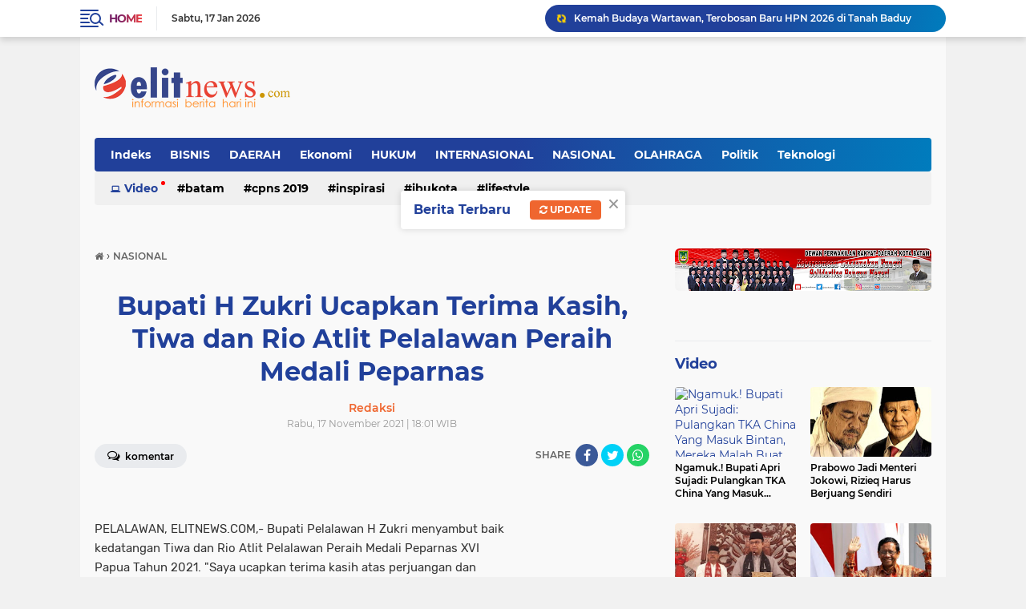

--- FILE ---
content_type: text/javascript; charset=UTF-8
request_url: http://www.elitnews.com/feeds/posts/default/-/Video?orderby=published&alt=json-in-script&callback=labelthumbssidebar3
body_size: 13781
content:
// API callback
labelthumbssidebar3({"version":"1.0","encoding":"UTF-8","feed":{"xmlns":"http://www.w3.org/2005/Atom","xmlns$openSearch":"http://a9.com/-/spec/opensearchrss/1.0/","xmlns$blogger":"http://schemas.google.com/blogger/2008","xmlns$georss":"http://www.georss.org/georss","xmlns$gd":"http://schemas.google.com/g/2005","xmlns$thr":"http://purl.org/syndication/thread/1.0","id":{"$t":"tag:blogger.com,1999:blog-6884680059309599614"},"updated":{"$t":"2026-01-16T18:45:08.135+07:00"},"category":[{"term":"NASIONAL"},{"term":"KEPRI"},{"term":"Batam"},{"term":"DAERAH"},{"term":"HUKUM"},{"term":"BISNIS"},{"term":"Politik"},{"term":"INTERNASIONAL"},{"term":"p"},{"term":"Ekonomi"},{"term":"Ibukota"},{"term":"INSPIRASI"},{"term":"k"},{"term":"Teknologi"},{"term":"b"},{"term":"d"},{"term":"s"},{"term":"m"},{"term":"a"},{"term":"w"},{"term":"t"},{"term":"i"},{"term":"Tanjung Pinang"},{"term":"j"},{"term":"OLAHRAGA"},{"term":"l"},{"term":"PNS"},{"term":"Video"},{"term":"h"},{"term":"Lifestyle"},{"term":"c"},{"term":"g"},{"term":"u"},{"term":"r"},{"term":"n"},{"term":"o"},{"term":"2"},{"term":"8"},{"term":"CPNS 2019"},{"term":"v"},{"term":"1"},{"term":"NASIONALa"},{"term":"Tak Berkategori"},{"term":"e"},{"term":"f"},{"term":"y"},{"term":"NASIONA"},{"term":"q"},{"term":"z"}],"title":{"type":"text","$t":"elitnewscom - Informasi Berita Aktual Terbaru Hari ini"},"subtitle":{"type":"html","$t":"Informasi Berita Aktual Terbaru Hari ini"},"link":[{"rel":"http://schemas.google.com/g/2005#feed","type":"application/atom+xml","href":"http:\/\/www.elitnews.com\/feeds\/posts\/default"},{"rel":"self","type":"application/atom+xml","href":"http:\/\/www.blogger.com\/feeds\/6884680059309599614\/posts\/default\/-\/Video?alt=json-in-script\u0026orderby=published"},{"rel":"alternate","type":"text/html","href":"http:\/\/www.elitnews.com\/search\/label\/Video"},{"rel":"hub","href":"http://pubsubhubbub.appspot.com/"}],"author":[{"name":{"$t":"Redaksi"},"uri":{"$t":"http:\/\/www.blogger.com\/profile\/15834791839475821123"},"email":{"$t":"noreply@blogger.com"},"gd$image":{"rel":"http://schemas.google.com/g/2005#thumbnail","width":"32","height":"32","src":"\/\/blogger.googleusercontent.com\/img\/b\/R29vZ2xl\/AVvXsEjICZG1ox-Y343eWmWb5oQRP2gtC2h_Gq3WKR359-p3X-Q_mhj7f7VkvQ4tr3GiBhUTej1HR_08hywXEZ-RpstJl41F6EqbJpfFudQwHTnoOOnggDLGHfFFNU-OR2ylUz4\/s113\/dikeprinews+favicon_200.png"}}],"generator":{"version":"7.00","uri":"http://www.blogger.com","$t":"Blogger"},"openSearch$totalResults":{"$t":"9"},"openSearch$startIndex":{"$t":"1"},"openSearch$itemsPerPage":{"$t":"25"},"entry":[{"id":{"$t":"tag:blogger.com,1999:blog-6884680059309599614.post-8645919332100723355"},"published":{"$t":"2020-04-01T15:05:00.003+07:00"},"updated":{"$t":"2020-04-02T17:04:44.823+07:00"},"category":[{"scheme":"http://www.blogger.com/atom/ns#","term":"Batam"},{"scheme":"http://www.blogger.com/atom/ns#","term":"NASIONAL"},{"scheme":"http://www.blogger.com/atom/ns#","term":"Video"}],"title":{"type":"text","$t":"Dilarang Berjualan, Diduga Sekelompok Pedagang di Batam Cekcok Dengan Petugas"},"content":{"type":"html","$t":"\u003Cdiv style=\"text-align: justify;\"\u003E\n\u003Cb\u003EBatam - elitnews.com,\u003C\/b\u003E Diduga Sekelompok Pedagang Pasar di Batam ribut dengan pejabat dan petugas \nsetempat. Setelah dilarang berjualan selama 2 minggu, mereka kembali \nberjualan. Akan tetapi mereka kembali mendapat larangan untuk berjualan,\n hingga terjadi cekcok dengan petugas keamanan dan pejabat yang \nberwenang. Para pedagang ini menuntut jika mereka kembali dilarang \nberjualan, pemerintah harus memenuhi kebutuhan pokok mereka sehari-hari \nselama dirumahkan.\u003C\/div\u003E\n\u003Cdiv style=\"text-align: justify;\"\u003E\n\u003Cbr \/\u003E\u003C\/div\u003E\n\u003Cdiv class=\"separator\" style=\"clear: both; text-align: center;\"\u003E\n\u003Cimg border=\"0\" data-original-height=\"900\" data-original-width=\"1600\" height=\"360\" src=\"https:\/\/blogger.googleusercontent.com\/img\/b\/R29vZ2xl\/AVvXsEjhrQkNmMcIXPyALyMQC0_-CF6xtUje6ToWDliFj4wsreiwpL5wfRTey7J4yYNYN1lgPkWbq71MvaSQFlDCLHfdcAahoxRXVjsEp8E3zOeoQNA5ik9j7B7abD-352jFYGd0a7VSYg1NhWJv\/s640\/pedagang+di+batam%252C+pasar+di+batam%252C+berita+terbaru+hari+ini%252C+berita+terkini+hari+ini%252C+pedagang+vs+polisi+di+batam%252C+pedagang+pasar+vs+polisi.jpg\" width=\"640\" \/\u003E\u003C\/div\u003E\n\u003Cdiv style=\"text-align: justify;\"\u003E\n\u003Cbr \/\u003E\u003C\/div\u003E\n\u003Cdiv style=\"text-align: justify;\"\u003E\nPara pedangang ini juga bersedia dirumahkan asalkan para PNS yang dirumahkan, juga tidak diberi gaji. sumber vTube TV\u003C\/div\u003E\n\u003Cdiv style=\"text-align: justify;\"\u003E\n\u003Cbr \/\u003E\u003C\/div\u003E\n\u003Cdiv style=\"text-align: justify;\"\u003E\n\u003Cbr \/\u003E\u003C\/div\u003E\n\u003Ciframe allow=\"accelerometer; autoplay; encrypted-media; gyroscope; picture-in-picture\" allowfullscreen=\"\" frameborder=\"0\" height=\"400\" src=\"https:\/\/www.youtube.com\/embed\/F4PX66e4-IY\" width=\"600\"\u003E\u003C\/iframe\u003E"},"link":[{"rel":"edit","type":"application/atom+xml","href":"http:\/\/www.blogger.com\/feeds\/6884680059309599614\/posts\/default\/8645919332100723355"},{"rel":"self","type":"application/atom+xml","href":"http:\/\/www.blogger.com\/feeds\/6884680059309599614\/posts\/default\/8645919332100723355"},{"rel":"alternate","type":"text/html","href":"http:\/\/www.elitnews.com\/2020\/04\/dilarang-berjualan-diduga-sekelompok.html","title":"Dilarang Berjualan, Diduga Sekelompok Pedagang di Batam Cekcok Dengan Petugas"}],"author":[{"name":{"$t":"Unknown"},"email":{"$t":"noreply@blogger.com"},"gd$image":{"rel":"http://schemas.google.com/g/2005#thumbnail","width":"16","height":"16","src":"https:\/\/img1.blogblog.com\/img\/b16-rounded.gif"}}],"media$thumbnail":{"xmlns$media":"http://search.yahoo.com/mrss/","url":"https:\/\/blogger.googleusercontent.com\/img\/b\/R29vZ2xl\/AVvXsEjhrQkNmMcIXPyALyMQC0_-CF6xtUje6ToWDliFj4wsreiwpL5wfRTey7J4yYNYN1lgPkWbq71MvaSQFlDCLHfdcAahoxRXVjsEp8E3zOeoQNA5ik9j7B7abD-352jFYGd0a7VSYg1NhWJv\/s72-c\/pedagang+di+batam%252C+pasar+di+batam%252C+berita+terbaru+hari+ini%252C+berita+terkini+hari+ini%252C+pedagang+vs+polisi+di+batam%252C+pedagang+pasar+vs+polisi.jpg","height":"72","width":"72"}},{"id":{"$t":"tag:blogger.com,1999:blog-6884680059309599614.post-6373154530976172237"},"published":{"$t":"2020-04-01T14:15:00.004+07:00"},"updated":{"$t":"2020-04-02T16:44:50.621+07:00"},"category":[{"scheme":"http://www.blogger.com/atom/ns#","term":"DAERAH"},{"scheme":"http://www.blogger.com/atom/ns#","term":"NASIONAL"},{"scheme":"http://www.blogger.com/atom/ns#","term":"Video"}],"title":{"type":"text","$t":"Ngamuk.! Bupati Apri Sujadi: Pulangkan TKA China Yang Masuk Bintan, Mereka Malah Buat Resah"},"content":{"type":"html","$t":"\u003Cdiv style=\"text-align: justify;\"\u003E\n\u003Cb\u003EBintan, elitnews.com, \u003C\/b\u003EKepala Kantor Kesehatan Pelabuhan (KKP) Kelas II Tanjungpinang Agus Jamaludin membenarkan kedatangan puluhan tenaga kerja asing (TKA) asal China ke Bintan, Provinsi Kepulauan Riau, melalui Pelabuhan Bulang Linggi Tanjunguban.\u003C\/div\u003E\n\u003Cdiv style=\"text-align: justify;\"\u003E\n\"Benar, hari ini ada sekitar 39 TKA asal China masuk ke Kabupaten Bintan,\" kata Agus Jamaludin di Bintan, Kepulauan Riau, Selasa (31\/3).\n\n\n\n\nAgus mengatakan seluruh TKA tersebut telah menjalani pengecekan suhu tubuh, dan tidak ada yang menunjukkan gejala Covid-19.\n\n\n\n\"Mereka juga dilengkapi surat keterangan sehat dari negaranya,\" ujar dia.\u003Cbr \/\u003E\n\u003Cbr \/\u003E\nDari laporan yang diterima pihaknya, Agus mengatakan para TKA itu akan menuju ke PT Bintan Alumina Indonesia (BAI). Tapi belum dapat dipastikan apakah untuk keperluan bekerja atau yang lain.\n\n\n\"Saya tidak tahu pasti, silahkan konfirmasi ke PT BAI atau Disnaker Bintan,\" ujar dia.\n\n\nSementara itu, Kepala Dinas Tenaga Kerja (Disnaker) Bintan Indra Hidayat menyebut sudah menerima informasi mengenai kedatangan puluhan TKA asal China itu.\u003Cbr \/\u003E\n\u003Cbr \/\u003E\nPihaknya bersama tim terpadu yang meliputi Disnaker Bintan, Disnaker Provinsi Kepri, Polres, Dinas Kesehatan, Imigrasi Tanjungpinang, Badan Intelijen Negara (BIN) dan Badan Kesatuan Bangsa dan Politik (Kesbangpol), akan turun ke lapangan untuk melakukan pemeriksaan terhadap tenaga kerja asing tersebut.\n\n\n\"Insya Allah, besok kami akan turun pemeriksaan ke PT BAI,\" ujar dia.\u003Cbr \/\u003E\n\u003Cbr \/\u003E\n\u003Cdiv style=\"text-align: center;\"\u003E\n\u003Cbr \/\u003E\n\u003Ciframe allow=\"accelerometer; autoplay; encrypted-media; gyroscope; picture-in-picture\" allowfullscreen=\"\" frameborder=\"0\" height=\"400\" src=\"https:\/\/www.youtube.com\/embed\/wuw9nHTZxxg\" width=\"600\"\u003E\u003C\/iframe\u003E\n\u003C\/div\u003E\nMengetahui hal itu, Bupati Bintan Apri Sujadi mengaku geram saat mendengar kedatangan para tenaga kerja asing (TKA) ke kabupaten Bintan. Karena kabar itu ditengah semangat daerah melawan wabah virus corona atau covid-19, yang sudah menjangkiti 32 provinsi di Indonesia.\u003Cbr \/\u003E\n\u003Cbr \/\u003E\nDia berharap agar izin TKA ke Bintan sementara waktu distop dulu\n\nSebagai kepala daerah, wajar saja Apri kesal karena masuknya TKA ke daerahnya, akan menimbulkan kekhawatiran warga Bintan, ditengah semangat melawan wabah virus corona.\n\nDari laporan yang diterima Apri, para pekerja asing itu berasal dari Tiongkok, China. Mereka didatangkan oleh PT Bintan Alumina Indonesia (BAI), yang berlokasi d Kijang, kabupaten Bintan.\u003Cbr \/\u003E\n\u003Cbr \/\u003E\nApri pun tak bisa menyembunyikan rasa kecewanya kepada pihak manajemen perusahaan, karena mendatangkan karyawan dari luar negeri pada waktu yang tidak tepat.\n\nTerhadap informasi itu, Apri mengaku sudah memerintahkan pihak Disnaker Bintan untuk menelusuri ke lokasi. “Saya sudah minta pihak Disnaker turun ke sana,” kata Apri, di Bintan, Selasa (31\/3\/2020).\n\n\nMenurutnya dengan melihat kondisi saat ini, dimana virus corona sedang merebak di mana-mana, sudah sepatutnya menjadi pertimbangan pihak perusahaan untuk penambahan karyawan, terutama yang berasal dari luar negeri.\u003Cbr \/\u003E\n\u003Cbr \/\u003E\nNamun begitu dia tak lantas bisa bertindak langsung selaku bupati, karena Pemkab Bintan sama sekali tidak punya kewenangan untuk mengawasi lalu lintas tenaga kerja asing di daerahnya.\n\n“Kewenangan dan pengawasan masuknya TKA, seperti dari China ke PT BAI ini memang tidak ada pada kita,” kata Apri.\n\nSedangkan pihak yang berwewenang untuk pengawasan masuknya tenaga asing, menurut Apri, sepenuhnya ditangan pemerintah pusat, atau kementerian terkait, dan pihak Disnaker Provinsi Kepri.\u003Cbr \/\u003E\n\u003Cbr \/\u003E\n“Makanya saya juga sudah minta Disnaker Bintan untuk komunikasi ke Disnaker provinsi, atas apa yang terjadi,” ucap Apri.\n\nHanya saja sebagai kepala daerah, tentulah dirinya merasa sangat prihatin dan punya tanggungjawab besar untuk melindungi warga Bintan.\n\nMakanya, selain menugaskan turun ke PT. BAI, Apri juga telah meminta Disnaker Bintan untuk berkomunikasi ke Disnaker Kepri terkait kedatangan TKA asal Tiongkok itu.\u003Cbr \/\u003E\n\u003Cbr \/\u003E\n“Memang kewenangan tidak ada pada kita, tapi dengan masuknya TKA ini tentunya menjadi perhatian khusus bagi kami, ditengah semangat kita untuk mengantisipasi merebaknya wabah virus corona baru atau covid-19 di daerah ini,” kata Apri.\n\nSebagaimana diketahui, pandemi covid-19, menjadi musuh besar seluruh negara di dunia. Virus yang mudah menular dan mematikan ini berasal dari Wuhan, China, yang terdeteksi pada akhir Desember 2019 lalu.\u003Cbr \/\u003E\n\u003Cbr \/\u003E\nRibuan korban meninggal dunia di negara itu, akibat terinfeksi virus corona.\n\nDi Indonesia, virus corona masuk pada awal Maret lalu, dan telah menulari 32 provinsi di tanah air. Data per 31 Maret 2020, terkonfirmasi 1.528 pasien postif terinfeksi corona, dengan kematian 136 orang.\n\nUntuk langkah antisipasi merebaknya virus corona, pemerintah telah menetapkan status bencana nasional non alam.\u003Cbr \/\u003E\n\u003Cbr \/\u003E\nBerbagai kebijakan pun telah dikeluarkan untuk mencegah menyebarnya virus, hingga wacana pemberlakuan darurat sipil.\n\nSejak Indonesia terinfeksi virus corona atau covid-19, juga banyak pihak yang menyarankan agar presiden Jokowi mengeluarkan kebijakan untuk mengunci pintu keluar\/masuk Indonesia, atau lockdown. Tujuannya untuk menekan penyebaran virus corona di tanah air.\u003Cbr \/\u003E\n\u003Cbr \/\u003E\nSelain itu, ada juga permintaan isolasi wilayah yang diusulkan oleh sejumlah daerah. Namun baik lockdown maupun isolasi wilayah masih dalam pertimbangan pemerintah pusat.\n\nTerkait kedatangan sejumlah TKA asal China di Bintan, Bupati Apri minta pihak PT. BAI untuk melakukan isolasi kepada mereka, selama 14 hari ke depan.\u003Cbr \/\u003E\n\u003Cbr \/\u003E\nSelain itu, Apri juga meminta agar pihak berwewenang tidak mengeluarkan izin TKA ke Bintan, selama pandemi virus corona.\n\n“Sebagai kepala daerah, saya mohon kepada pihak berwewenang agar di stop dulu izin TKA ke Bintan. Kasihanlah dengan masyarakat Bintan,” ucpanya. (Tr)\u003C\/div\u003E\n"},"link":[{"rel":"edit","type":"application/atom+xml","href":"http:\/\/www.blogger.com\/feeds\/6884680059309599614\/posts\/default\/6373154530976172237"},{"rel":"self","type":"application/atom+xml","href":"http:\/\/www.blogger.com\/feeds\/6884680059309599614\/posts\/default\/6373154530976172237"},{"rel":"alternate","type":"text/html","href":"http:\/\/www.elitnews.com\/2020\/04\/ngamuk-bupati-apri-sujadi-pulangkan-tka.html","title":"Ngamuk.! Bupati Apri Sujadi: Pulangkan TKA China Yang Masuk Bintan, Mereka Malah Buat Resah"}],"author":[{"name":{"$t":"Unknown"},"email":{"$t":"noreply@blogger.com"},"gd$image":{"rel":"http://schemas.google.com/g/2005#thumbnail","width":"16","height":"16","src":"https:\/\/img1.blogblog.com\/img\/b16-rounded.gif"}}],"media$thumbnail":{"xmlns$media":"http://search.yahoo.com/mrss/","url":"https:\/\/img.youtube.com\/vi\/wuw9nHTZxxg\/default.jpg","height":"72","width":"72"}},{"id":{"$t":"tag:blogger.com,1999:blog-6884680059309599614.post-8677175220666286862"},"published":{"$t":"2019-11-02T19:43:00.001+07:00"},"updated":{"$t":"2019-11-02T19:43:20.125+07:00"},"category":[{"scheme":"http://www.blogger.com/atom/ns#","term":"NASIONAL"},{"scheme":"http://www.blogger.com/atom/ns#","term":"Politik"},{"scheme":"http://www.blogger.com/atom/ns#","term":"Video"}],"title":{"type":"text","$t":"Prabowo Jadi Menteri Jokowi, Rizieq Harus Berjuang Sendiri"},"content":{"type":"html","$t":"\u003Cdiv style=\"text-align: justify;\"\u003E\n\u003Cb\u003Eelitnews.com, Jakarta\u003C\/b\u003E - Pengangkatan Prabowo Subianto sebagai Menteri Pertahanan di kabinet Joko Widodo dinilai makin membuat nasib pimpinan Front Pembela Islam (FPI) Rizieq Shihab terkatung-katung. Pasalnya Prabowo dianggap tak bisa mengambil keputusan politik sendiri.\u003C\/div\u003E\n\u003Cdiv style=\"text-align: justify;\"\u003E\n\u003Cbr \/\u003E\u003C\/div\u003E\n\u003Cdiv style=\"text-align: justify;\"\u003E\nDirektur Eksekutif Parameter Politik Adi Prayitno menuturkan bergabungnya Prabowo dan Gerindra ke lingkaran Istana menunjukkan bahwa saat ini Rizieq mesti memperjuangkan nasibnya sendiri.\u003C\/div\u003E\n\u003Cdiv style=\"text-align: justify;\"\u003E\n\u003Cbr \/\u003E\u003C\/div\u003E\n\u003Cdiv style=\"text-align: justify;\"\u003E\nMenurut Adi, Prabowo merupakan salah satu harapan Rizieq karena pernah menjadi salah satu pihak yang memperjuangkan kepulangan Rizieq ke Indonesia.\u003C\/div\u003E\n\u003Cdiv style=\"text-align: justify;\"\u003E\n\u003Cbr \/\u003E\u003C\/div\u003E\n\u003Cdiv class=\"separator\" style=\"clear: both; text-align: center;\"\u003E\n\u003Cimg border=\"0\" data-original-height=\"572\" data-original-width=\"960\" height=\"380\" src=\"https:\/\/blogger.googleusercontent.com\/img\/b\/R29vZ2xl\/AVvXsEj7yz-72WBhByqjiAuHHvhQFMTc9jbjPS7RZ151mBZBZWkzWP9r7PVr80Hk9yD6LaoTL0H7I3HrMa7TdmWWC89vcy7vBPfQ5lD-bDAKkxLGnoaJYywnTMKWqq6qMAuMPa86d86oS6GkQ7Ih\/s640\/habib-rizieq-prabowo.jpg\" width=\"640\" \/\u003E\u003C\/div\u003E\n\u003Cdiv style=\"text-align: justify;\"\u003E\n\u003Cbr \/\u003E\u003C\/div\u003E\n\u003Cdiv style=\"text-align: justify;\"\u003E\n\"Tapi ketika Gerindra, Prabowo sudah menjadi bagian pemerintah agak susah. Karena bagaimanapun Prabowo tidak bisa menentukan apapun, karena posisnya sebagai Menhan rentan dicap conflict of interest,\" tutur Adi kepada CNNIndonesia.com, Kamis (31\/10).\u003C\/div\u003E\n\u003Cdiv style=\"text-align: justify;\"\u003E\n\u003Cbr \/\u003E\u003C\/div\u003E\n\u003Cdiv style=\"text-align: justify;\"\u003E\nSelain itu, Prabowo juga tak bisa membuat keputusan politik sendiri. Adi menyebut keputusan politik Prabowo saat ini sangat bergantung pada keputusan pemerintah ataupun presiden.\u003C\/div\u003E\n\u003Cdiv style=\"text-align: justify;\"\u003E\n\u003Cbr \/\u003E\u003C\/div\u003E\n\u003Cdiv style=\"text-align: justify;\"\u003E\n\"Jadi memang lebih kompleks sekarang, itu yang saya bilang tidak ada harapan apapun atau Rizieq tidak bisa berharap pada siapapun untuk kepulangannya, ya memperjuangkan diri sendiri,\" katanya.\u003C\/div\u003E\n\u003Cdiv style=\"text-align: justify;\"\u003E\n\u003Cbr \/\u003E\u003C\/div\u003E\n\u003Cdiv style=\"text-align: justify;\"\u003E\nRizieq diketahui pergi ke Arab Saudi setelah pihak kepolisian menjeratnya dengan sejumlah kasus hukum. Atas kasus itu, pada akhir April 2017, ia pergi untuk ibadah umrah atau sepekan sebelum ditetapkan sebagai tersangka kasus dugaan konten pornografi bersama Firza Husein.\u003C\/div\u003E\n\u003Cdiv style=\"text-align: justify;\"\u003E\n\u003Cbr \/\u003E\u003C\/div\u003E\n\u003Cdiv style=\"text-align: justify;\"\u003E\nSejak itu, Rizieq belum juga pulang ke Indonesia, meski kasusnya sudah dihentikan pihak Polda Metro Jaya.\u003C\/div\u003E\n\u003Cdiv style=\"text-align: justify;\"\u003E\n\u003Cbr \/\u003E\u003C\/div\u003E\n\u003Cdiv style=\"text-align: justify;\"\u003E\nSelain kasus dugaan konten pornografi, Rizieq juga ditetapkan sebagai tersangka dugaan penghinaan Pancasila oleh Polda Jawa Barat. Kasus itu juga telah dihentikan pihak kepolisian pada awal tahun lalu.\u003C\/div\u003E\n\u003Cdiv style=\"text-align: justify;\"\u003E\n\u003Cbr \/\u003E\u003C\/div\u003E\n\u003Cdiv style=\"text-align: justify;\"\u003E\nNama Rizieq pun sempat menjadi perbincangan di masa Pilpres 2019. Kala itu, Prabowo yang menjadi calon presiden nomor urut 02 bahkan menjanjikan akan menjemput Rizieq jika terpilih sebagai presiden.\u003C\/div\u003E\n\u003Cdiv style=\"text-align: justify;\"\u003E\n\u003Cbr \/\u003E\u003C\/div\u003E\n\u003Cdiv style=\"text-align: justify;\"\u003E\n\"Dalam ijtimak yang ke-2 saya sudah mengatakan begitu saya menang saya akan mengembalikan Habib Rizieq Shihab kembali. Saya akan kirim pesawat saya sendiri untuk menjemput beliau,\" kata Prabowo Februari 2019.\u003C\/div\u003E\n\u003Cdiv style=\"text-align: justify;\"\u003E\n\u003Cbr \/\u003E\u003C\/div\u003E\n\u003Cdiv style=\"text-align: justify;\"\u003E\nNamun, Prabowo kemudian kalah di Pilpres 2019. Lantas, Sekretaris Jenderal Gerindra Ahmad Muzani pun mengakui pemulangan Rizieq menjadi salah satu syarat dalam rekonsiliasi.\u003C\/div\u003E\n\u003Cdiv style=\"text-align: justify;\"\u003E\n\u003Cbr \/\u003E\u003C\/div\u003E\n\u003Cdiv style=\"text-align: justify;\"\u003E\nSaat di Arab, Rizieq tetap menggalang massa di Pilpres 2019. Ia ikut serta merancang Ijtimak Ulama yang memberikan dukungan kepada pasangan nomor urut 02 Prabowo Subianto-Sandiaga Uno.\u003C\/div\u003E\n\u003Cdiv style=\"text-align: justify;\"\u003E\n\u003Cbr \/\u003E\u003C\/div\u003E\n\u003Cdiv style=\"text-align: justify;\"\u003E\nAnggota Badan Komunikasi Partai Gerindra Andre Rosiade mengatakan syarat pemulangan Rizieq itu merupakan tanggung jawab moral Prabowo dan Gerindra kepada para pendukungnya.\u003C\/div\u003E\n\u003Cdiv style=\"text-align: justify;\"\u003E\n\u003Cbr \/\u003E\u003C\/div\u003E\n\u003Cdiv style=\"text-align: justify;\"\u003E\nSeiring berjalannya waktu, Prabowo kemudian justru melakukan pertemuan dengan Joko Widodo yang kembali terpilih menjadi presiden untuk periode kedua.\u003C\/div\u003E\n\u003Cdiv style=\"text-align: center;\"\u003E\n\u003Cbr \/\u003E\n\u003Ciframe allow=\"accelerometer; autoplay; encrypted-media; gyroscope; picture-in-picture\" allowfullscreen=\"\" frameborder=\"0\" height=\"350\" src=\"https:\/\/www.youtube.com\/embed\/kwcXL5gBSy8\" width=\"480\"\u003E\u003C\/iframe\u003E\n\n\n\u003C\/div\u003E\n\u003Cdiv style=\"text-align: justify;\"\u003E\n\u003Cbr \/\u003E\n\u003Cb\u003EUsul PBNU\u003C\/b\u003E\u003C\/div\u003E\n\u003Cdiv style=\"text-align: justify;\"\u003E\n\u003Cbr \/\u003E\u003C\/div\u003E\n\u003Cdiv style=\"text-align: justify;\"\u003E\nIsu pemulangan Rizieq kembali berhembus saat Wasekjen Pengurus Besar Nadhlatul Ulama (PBNU), Isfah Abidal Azis membuat sebuah video yang menyatakan bahwa Rizieq berhak untuk kembali di Indonesia.\u003C\/div\u003E\n\u003Cdiv style=\"text-align: justify;\"\u003E\n\u003Cbr \/\u003E\u003C\/div\u003E\n\u003Cdiv style=\"text-align: justify;\"\u003E\nTerkait video itu, Isfah menegaskan bahwa video tersebut merupakan pendapat pribadinya dan tidak mengatasnamakan PBNU.\u003C\/div\u003E\n\u003Cdiv style=\"text-align: justify;\"\u003E\n\u003Cbr \/\u003E\u003C\/div\u003E\n\u003Cdiv style=\"text-align: justify;\"\u003E\nAdi menganggap pernyataan Wasekjen PBNU tersebut merupakan efek belum selesainya persoalan Rizieq hingga saat ini.\u003C\/div\u003E\n\u003Cdiv style=\"text-align: justify;\"\u003E\n\u003Cbr \/\u003E\u003C\/div\u003E\n\u003Cdiv style=\"text-align: justify;\"\u003E\nDisampaikan Adi, selama ini muncul ketegangan diskursus politik antara pemerintah dengan FPI, dan ormas lainnya. Ia menilai jika persoalan Rizieq tak kunjung diselesaikan, maka anggapan bahwa pemerintah memiliki hubungan kurang harmonis dengan FPI dan sejumlah ormas Islam lainnya akan terus bermunculan.\u003C\/div\u003E\n\u003Cdiv style=\"text-align: justify;\"\u003E\n\u003Cbr \/\u003E\u003C\/div\u003E\n\u003Cdiv style=\"text-align: justify;\"\u003E\n\"Ketika Wasekjen PBNU ngomong begitu sudah menjadi penting persoalan Rizieq untuk segera diselesaikan,\" ucap Adi.\u003C\/div\u003E\n\u003Cdiv style=\"text-align: justify;\"\u003E\n\u003Cbr \/\u003E\u003C\/div\u003E\n\u003Cdiv style=\"text-align: justify;\"\u003E\n\"Artinya selama Rizieq belum bisa pulang maka selama itu pula akan selalu ada narasi-narasi bahwa pemerintah saat ini memang tdak bagus hubungan dengan Rizieq,\" lanjutnya.\u003C\/div\u003E\n\u003Cdiv style=\"text-align: justify;\"\u003E\n\u003Cbr \/\u003E\u003C\/div\u003E\n\u003Cdiv style=\"text-align: justify;\"\u003E\nSementara pengamat politik dari UIN Jakarta Ali Munhanif menuturkan isu kepulangan Rizieq di masa Pilpres 2019 oleh Prabowo sebenarnya merupakan bagian dari upaya penggalangan massa semata.\u003C\/div\u003E\n\u003Cdiv style=\"text-align: justify;\"\u003E\n\u003Cbr \/\u003E\u003C\/div\u003E\n\u003Cdiv style=\"text-align: justify;\"\u003E\nIa menyebut saat itu kubu 02 berusaha memperkuat basis dukungan dengan menjaring suara dari masyarakat yang masih memimpikan politik Islam di Indonesia.\u003C\/div\u003E\n\u003Cdiv style=\"text-align: justify;\"\u003E\n\u003Cbr \/\u003E\u003C\/div\u003E\n\u003Cdiv style=\"text-align: justify;\"\u003E\n\"Untuk menjaring segmen kecil masyatakat yang masih memimpikan politik Islam di situlah dia (Prabowo) ingin mempertebal keyakinan kelompok itu yang masih percaya Rizieq, menjadi pemilik potensial Prabowo wktu itu,\" ucap Ali.\u003C\/div\u003E\n\u003Cdiv style=\"text-align: justify;\"\u003E\n\u003Cbr \/\u003E\u003C\/div\u003E\n\u003Cdiv style=\"text-align: justify;\"\u003E\nKalaupun Prabowo terpilih menjadi presiden, Ali menilai upaya pemulangan Rizieq tetap tak mudah dilakukan. Sebabnya, itu terkait kasus hukum, posisi Prabowo sebagai Menhan yang tidak memberikan kemudahan dalam memberi masukan kepada Jokowi, serta kegamangan pemimpin FPI itu sendiri.\u003C\/div\u003E\n\u003Cdiv style=\"text-align: justify;\"\u003E\n\u003Cbr \/\u003E\u003C\/div\u003E\n\u003Cdiv style=\"text-align: justify;\"\u003E\n\"Rizieq gamang untuk pulang karena ada kasus hukum, Rizieq antara mengakui dan tidak mengakui kasus hukum yang menjeratnya,\" ujar Ali.\u003C\/div\u003E\n\u003Cdiv style=\"text-align: justify;\"\u003E\n\u003Cbr \/\u003E\u003C\/div\u003E\n\u003Cdiv style=\"text-align: justify;\"\u003E\nPada akhirnya, kata Ali, kepulangan Rizieq saat ini menjadi perjuangan dari Rizieq dan FPI sendiri tanpa ada bantuan atau keterlibatan pihak lain, termasuk pemerintah.\n\u003C\/div\u003E\n"},"link":[{"rel":"edit","type":"application/atom+xml","href":"http:\/\/www.blogger.com\/feeds\/6884680059309599614\/posts\/default\/8677175220666286862"},{"rel":"self","type":"application/atom+xml","href":"http:\/\/www.blogger.com\/feeds\/6884680059309599614\/posts\/default\/8677175220666286862"},{"rel":"alternate","type":"text/html","href":"http:\/\/www.elitnews.com\/2019\/11\/prabowo-jadi-menteri-jokowi-rizieq.html","title":"Prabowo Jadi Menteri Jokowi, Rizieq Harus Berjuang Sendiri"}],"author":[{"name":{"$t":"Unknown"},"email":{"$t":"noreply@blogger.com"},"gd$image":{"rel":"http://schemas.google.com/g/2005#thumbnail","width":"16","height":"16","src":"https:\/\/img1.blogblog.com\/img\/b16-rounded.gif"}}],"media$thumbnail":{"xmlns$media":"http://search.yahoo.com/mrss/","url":"https:\/\/blogger.googleusercontent.com\/img\/b\/R29vZ2xl\/AVvXsEj7yz-72WBhByqjiAuHHvhQFMTc9jbjPS7RZ151mBZBZWkzWP9r7PVr80Hk9yD6LaoTL0H7I3HrMa7TdmWWC89vcy7vBPfQ5lD-bDAKkxLGnoaJYywnTMKWqq6qMAuMPa86d86oS6GkQ7Ih\/s72-c\/habib-rizieq-prabowo.jpg","height":"72","width":"72"}},{"id":{"$t":"tag:blogger.com,1999:blog-6884680059309599614.post-921976214175847924"},"published":{"$t":"2019-11-01T21:29:00.001+07:00"},"updated":{"$t":"2019-11-01T21:29:05.689+07:00"},"category":[{"scheme":"http://www.blogger.com/atom/ns#","term":"NASIONAL"},{"scheme":"http://www.blogger.com/atom/ns#","term":"Politik"},{"scheme":"http://www.blogger.com/atom/ns#","term":"Video"}],"title":{"type":"text","$t":"2 Anak Buah Anies Baswedan Mendadak Mundur"},"content":{"type":"html","$t":"\u003Cdiv style=\"text-align: justify;\"\u003E\n\u003Cb\u003Eelitnews.com, Jakarta\u003C\/b\u003E - Dua bawahan Gubernur DKI Jakarta, Anies Baswedan, mundur dalam waktu berdekatan di saat rencana anggaran 2020 sedang jadi sorotan. Apa kata Anies?\n\nDua kepala dinas yang mundur ialah Kepala Dinas Pariwisatan dan Kebudayaan (Kadisparbud) DKI, Edy Junaedi, serta Kepala Badan Perencanaan Pembangunan Daerah (Bappeda) Sri Mahendra.\u003C\/div\u003E\n\u003Cdiv style=\"text-align: justify;\"\u003E\n\u003Cbr \/\u003E\n\u003Cdiv class=\"separator\" style=\"clear: both; text-align: center;\"\u003E\n\u003Cimg border=\"0\" data-original-height=\"300\" data-original-width=\"592\" height=\"324\" src=\"https:\/\/blogger.googleusercontent.com\/img\/b\/R29vZ2xl\/AVvXsEjPatB6U-AnKr0bZS7TxWP5g8BU70EHoD0a4urrFSPKjiewlB6B4lip5f-lhn2p87kA1cPWXJkIduWuXqcGDw2IOI0nJT0x8Rtc7zJDaYdLbpiSYsB5ZDTwgYs1Hn0IVj_ISk_MZyER_gHw\/s640\/2+Anak+Buah+Anies+Baswedan+Mendadak+Mundur.jpg\" width=\"640\" \/\u003E\u003C\/div\u003E\n\u003Cbr \/\u003E\u003C\/div\u003E\n\u003Cdiv style=\"text-align: justify;\"\u003E\nTerkait Mahendra, dia menyampaikan pengunduran diri langsung ke Anies dan ikut jumpa pers bersama.\n\n\"Jadi Pak Mahendra kemarin beliau menyampaikan kepada saya dan beliau sampaikan bahwa dia akan aktif di sana dan di sini. Dia memilih untuk orang lain. Saya bilang putusan itu kita hormati, Pak Mahendra,\" kata Anies saat jumpa pers di Balai Kota DKI, Jakarta Pusat, Jumat (1\/11\/2019).\u003C\/div\u003E\n\u003Cdiv style=\"text-align: justify;\"\u003E\n\u003Cbr \/\u003E\u003C\/div\u003E\n\u003Cdiv style=\"text-align: justify;\"\u003E\nTerkait Edy, Anies mengaku belum bertemu langsung. Dia belum tahu alasan persis Edy mundur dari jabatan Kadisparbud DKI.\n\n\"Adapun terkait Pak Edy, beliau belum pernah ketemu saya, belum pernah menyampaikan. Beliau menyerahkan surat pengunduran diri, tapi belum ketemu dan belum ada informasi lebih jauh.\u003C\/div\u003E\n\u003Cdiv style=\"text-align: justify;\"\u003E\n\u003Cbr \/\u003E\u003C\/div\u003E\n\u003Cdiv style=\"text-align: justify;\"\u003E\nDari informasi yang disampai kepada kita, memang pada hari ini ibunda beliau sedang sakit dan beliau tidak berada di Jakarta karena mengunjungi ibunya yang sedang sakit. Jadi kebetulan saja waktunya bersamaan,\" ungkap Anies.\n\nDitanya apakah pengunduran diri keduanya mengganggu penyusunan anggaran, Anies yakin tidak.\u003C\/div\u003E\n\u003Cdiv style=\"text-align: justify;\"\u003E\n\u003Cbr \/\u003E\u003C\/div\u003E\n\u003Cdiv style=\"text-align: center;\"\u003E\n\u003Cbr \/\u003E\n\u003Ciframe allow=\"accelerometer; autoplay; encrypted-media; gyroscope; picture-in-picture\" allowfullscreen=\"\" frameborder=\"0\" height=\"350\" src=\"https:\/\/www.youtube.com\/embed\/q2T2UIjoMT4\" width=\"480\"\u003E\u003C\/iframe\u003E\n\u003C\/div\u003E\n\u003Cdiv style=\"text-align: justify;\"\u003E\n\u003Cbr \/\u003E\nDia juga sudah menunjuk Plt Kepala Bappeda, yaitu Suharti.\n\n\"Kalau terkait pembahasan, insyallah tidak. Nanti akan ada Plt-nya, sudah disampaikan tadi langsung. Insyaallah selama ini juga Ibu Suharti sudah mendampingi Bappeda, jadi selama beliau di sini satu bulan lebih, itu salah satu tugas beliau adalah bekerja bersama Bappeda,\" ucapnya.\u003C\/div\u003E\n\u003Cdiv style=\"text-align: justify;\"\u003E\n\u003Cbr \/\u003E\u003C\/div\u003E\n\u003Cdiv style=\"text-align: justify;\"\u003E\nBappeda sendiri bertanggung jawab menyusun rencana anggaran DKI Jakarta. Dalam berapa waktu terakhir, rencana anggaran DKI sedang disorot karena dianggap janggal, salah satunya soal anggaran lem Aibon Rp 83 miliar.\n\nSelain itu, anggaran Dinas Pariwisata sempat jadi sorotan terkait adanya rencana anggaran Rp 5 miliar untuk influencer. Anggaran itu lalu disebut sudah dihapus. \u003C\/div\u003E\n"},"link":[{"rel":"edit","type":"application/atom+xml","href":"http:\/\/www.blogger.com\/feeds\/6884680059309599614\/posts\/default\/921976214175847924"},{"rel":"self","type":"application/atom+xml","href":"http:\/\/www.blogger.com\/feeds\/6884680059309599614\/posts\/default\/921976214175847924"},{"rel":"alternate","type":"text/html","href":"http:\/\/www.elitnews.com\/2019\/11\/2-anak-buah-anies-baswedan-mendadak.html","title":"2 Anak Buah Anies Baswedan Mendadak Mundur"}],"author":[{"name":{"$t":"Unknown"},"email":{"$t":"noreply@blogger.com"},"gd$image":{"rel":"http://schemas.google.com/g/2005#thumbnail","width":"16","height":"16","src":"https:\/\/img1.blogblog.com\/img\/b16-rounded.gif"}}],"media$thumbnail":{"xmlns$media":"http://search.yahoo.com/mrss/","url":"https:\/\/blogger.googleusercontent.com\/img\/b\/R29vZ2xl\/AVvXsEjPatB6U-AnKr0bZS7TxWP5g8BU70EHoD0a4urrFSPKjiewlB6B4lip5f-lhn2p87kA1cPWXJkIduWuXqcGDw2IOI0nJT0x8Rtc7zJDaYdLbpiSYsB5ZDTwgYs1Hn0IVj_ISk_MZyER_gHw\/s72-c\/2+Anak+Buah+Anies+Baswedan+Mendadak+Mundur.jpg","height":"72","width":"72"}},{"id":{"$t":"tag:blogger.com,1999:blog-6884680059309599614.post-7194579122447101460"},"published":{"$t":"2019-10-28T16:09:00.002+07:00"},"updated":{"$t":"2019-10-28T16:16:13.225+07:00"},"category":[{"scheme":"http://www.blogger.com/atom/ns#","term":"NASIONAL"},{"scheme":"http://www.blogger.com/atom/ns#","term":"Politik"},{"scheme":"http://www.blogger.com/atom/ns#","term":"Video"}],"title":{"type":"text","$t":"Mahfud Md Bantah Larang Istilah Kafir "},"content":{"type":"html","$t":"\u003Cdiv style=\"text-align: justify;\"\u003E\n\u003Cb\u003Eelinews.com, Jakarta\u003C\/b\u003E - Menteri Koordinator Politik, Hukum, dan Keamanan Mahfud Md membantah sudah melarang penyebutan kafir di masjid. Dia berkata tiap hari membaca surat- surat di Al- Quran yang memiliki kata kafir.\u003C\/div\u003E\n\u003Cdiv style=\"text-align: justify;\"\u003E\n\u003Cbr \/\u003E\n\"Itu bohong besar, saya setiap hari membaca surat Kahfi, Surat Waqiah dan Kafirun, di situ ada kata kafir lebih 10 kali,\" kata dia di akun Twitternya, mohmahfudmd pada Senin, 28 Oktober 2019.\u003C\/div\u003E\n\u003Cdiv style=\"text-align: justify;\"\u003E\n\u003Cbr \/\u003E\n\u003Cdiv class=\"separator\" style=\"clear: both; text-align: center;\"\u003E\n\u003Cimg border=\"0\" data-original-height=\"331\" data-original-width=\"654\" height=\"322\" src=\"https:\/\/blogger.googleusercontent.com\/img\/b\/R29vZ2xl\/AVvXsEjazb7MUPd_bECQh2jClvISOfyc3PuseMfdmvoEFL-v7dGPBJbP2wCGJE71Yto5R0Ufo_fsR19DgKyvBlUQ6_m1YaKlXdrHzWYLRNaI0l6dctKM1ZD7vShN_8Uzq4WCF2v23m9OGNqarJFk\/s640\/Screenshot_5.jpg\" width=\"640\" \/\u003E\u003C\/div\u003E\n\u003Cbr \/\u003E\n\u003Cbr \/\u003E\u003C\/div\u003E\n\u003Cdiv style=\"text-align: justify;\"\u003E\nMahfud menganggap ihwal mengkafirkan orang lain hanyalah perbedaan pendapat dan mazhab dalam Islam. Menurut dia, gara-gara polemik ini, ada orang yang meminta izin untuk melaporkan sejumlah akun yang menyebut dirinya melarang penyebutan kafir di masjid.\u003C\/div\u003E\n\u003Cdiv style=\"text-align: justify;\"\u003E\n\u003Cbr \/\u003E\u003C\/div\u003E\n\u003Cdiv class=\"separator\" style=\"clear: both; text-align: center;\"\u003E\n\u003Ciframe allowfullscreen=\"\" class=\"YOUTUBE-iframe-video\" data-thumbnail-src=\"https:\/\/i.ytimg.com\/vi\/bylk60IAHYw\/maxresdefault.jpg\" frameborder=\"0\" height=\"350\" src=\"https:\/\/www.youtube.com\/embed\/bylk60IAHYw?feature=player_embedded\" width=\"480\"\u003E\u003C\/iframe\u003E\u003C\/div\u003E\n\u003Cdiv style=\"text-align: justify;\"\u003E\n\u003Cbr \/\u003E\u003C\/div\u003E\n\u003Cdiv style=\"text-align: justify;\"\u003E\n\u003Cbr \/\u003E\u003C\/div\u003E\n\u003Cdiv style=\"text-align: justify;\"\u003E\nPolemik penyebutan kafir di masjid bermula pada Jumat, 25 Oktober 2019. Mahfud melakukan salat Jumat di masjid di kantornya, Jalan Medan Merdeka Barat, Jakarta. \u003C\/div\u003E\n\u003Cdiv style=\"text-align: justify;\"\u003E\n\u003Cbr \/\u003E\u003C\/div\u003E\n\u003Cdiv style=\"text-align: justify;\"\u003E\nSelepas salat dia berpesan supaya masjid- masjid serta pengajian di kantor pemerintahan tidak membangun pertentangan serta permusuhan.“ Masjid serta pengajian di kantor- kantor itu buat membangun persaudaraan serta kesegaran. Tidak boleh mengadu domba, tidak boleh bertabiat takfiri,” kata ia.\u003C\/div\u003E\n\u003Cdiv style=\"text-align: justify;\"\u003E\n\u003Cbr \/\u003E\u003C\/div\u003E\n\u003Cdiv style=\"text-align: justify;\"\u003E\nTakfiri merupakan sifat seorang muslim yang menganggap orang lain yang berbeda pandangan sebagai musuh, atau kafir. Indonesia yang menganut Pancasila keberagaman, kata Mahfud Md, harus hidup dan dijamin sepenuhnya. Masjid-masjid, kata dia, harus dikelola dengan baik agar tidak menimbulkan bibit permusuhan hanya karena perbedaan pandangan.\u003C\/div\u003E\n"},"link":[{"rel":"edit","type":"application/atom+xml","href":"http:\/\/www.blogger.com\/feeds\/6884680059309599614\/posts\/default\/7194579122447101460"},{"rel":"self","type":"application/atom+xml","href":"http:\/\/www.blogger.com\/feeds\/6884680059309599614\/posts\/default\/7194579122447101460"},{"rel":"alternate","type":"text/html","href":"http:\/\/www.elitnews.com\/2019\/10\/mahfud-md-bantah-larang-istilah-kafir.html","title":"Mahfud Md Bantah Larang Istilah Kafir "}],"author":[{"name":{"$t":"Unknown"},"email":{"$t":"noreply@blogger.com"},"gd$image":{"rel":"http://schemas.google.com/g/2005#thumbnail","width":"16","height":"16","src":"https:\/\/img1.blogblog.com\/img\/b16-rounded.gif"}}],"media$thumbnail":{"xmlns$media":"http://search.yahoo.com/mrss/","url":"https:\/\/blogger.googleusercontent.com\/img\/b\/R29vZ2xl\/AVvXsEjazb7MUPd_bECQh2jClvISOfyc3PuseMfdmvoEFL-v7dGPBJbP2wCGJE71Yto5R0Ufo_fsR19DgKyvBlUQ6_m1YaKlXdrHzWYLRNaI0l6dctKM1ZD7vShN_8Uzq4WCF2v23m9OGNqarJFk\/s72-c\/Screenshot_5.jpg","height":"72","width":"72"}},{"id":{"$t":"tag:blogger.com,1999:blog-6884680059309599614.post-5475895735864698724"},"published":{"$t":"2019-10-28T08:16:00.001+07:00"},"updated":{"$t":"2019-10-28T08:16:34.222+07:00"},"category":[{"scheme":"http://www.blogger.com/atom/ns#","term":"Video"}],"title":{"type":"text","$t":" Tuan Rumah Piala Dunia U-20, Menpora: Berawal dari Surat Jokowi"},"content":{"type":"html","$t":"\u003Cdiv style=\"text-align: justify;\"\u003E\n\u003Cb\u003Eelitnews.com, Jakarta \u003C\/b\u003E- Menteri Pemuda dan Olahraga, Zainudin Amali menjelaskan penunjukkan Indonesia sebagai tuan rumah Piala Dunia U-20 berawal dari surat Presiden Joko Widodo atau Jokowi ke Federasi Sepakbola Dunia (FIFA) pada tanggal 7 Agustus 2019.\u003C\/div\u003E\n\u003Cdiv style=\"text-align: justify;\"\u003E\n\u003Cbr \/\u003E\u003C\/div\u003E\n\u003Cdiv style=\"text-align: justify;\"\u003E\nSurat presiden ke FIFA itu, kata Zainudin, merupakan respons dari permintaan tertulis Menpora periode 2014-2019, Imam Nahrawi, pada tanggal 19 Juli 2019 supaya Indonesia mencalonkan diri sebagai tuan rumah.\u003C\/div\u003E\n\u003Cdiv style=\"text-align: justify;\"\u003E\n\u003Cbr \/\u003E\u003C\/div\u003E\n\u003Cdiv style=\"text-align: justify;\"\u003E\n\"Surat presiden ke FIFA dilampirkan dengan surat seperti jaminan dari empat menteri dan Kapolri; Menteri Keuangan, kemudian Menteri Tenaga Kerja, Menteri Hukum dan HAM dan Menteri Komunikasi dan Informatika dan Kapolri,\" kata Zainudin dalam konfrensi pers di Kantor Kemenpora, Jalan Gerbang Pemuda, Jakarta, Kamis, 24 Oktober 2019.\u003C\/div\u003E\n\u003Cdiv style=\"text-align: justify;\"\u003E\n\u003Cdiv style=\"text-align: center;\"\u003E\n\u003Cbr \/\u003E\n\u003Ciframe allow=\"accelerometer; autoplay; encrypted-media; gyroscope; picture-in-picture\" allowfullscreen=\"\" frameborder=\"0\" height=\"350\" src=\"https:\/\/www.youtube.com\/embed\/MHpqSCN8t2s\" width=\"480\"\u003E\u003C\/iframe\u003E\n\n\u003C\/div\u003E\n\u003C\/div\u003E\n\u003Cdiv style=\"text-align: justify;\"\u003E\n\u003Cbr \/\u003E\nSetelah mengirimkan surat, Zainudi mengatakan, Presiden memerintahkan Ketua Komite Olimliade Indonesia (KOI) Periode 2015-2019 Erick Thohir untuk melakukan lobi ke FIFA secara langsung. Menurut dia, Erick yang menjadi representasi pemerintah juga melakukan komunikasi dengan beberapa negara pemilik suara.\u003C\/div\u003E\n\u003Cdiv style=\"text-align: justify;\"\u003E\n\u003Cbr \/\u003E\u003C\/div\u003E\n\u003Cdiv style=\"text-align: justify;\"\u003E\n\"Kemudian baru disiapkan kesiapan secara teknis oleh PSSI pada saat terakhir rapat, rangkaiannya itu adalah seperti yang sampaikan,\" kata dia.\n\nSebelumnya, FIFA secara resmi mengumumkan Indonesia sebagai tuan rumah Piala Dunia U-20 tahun 2021. Hal ini disampaikan langsung oleh Presiden FIFA Gianni Infantino dalam FIFA Council Meeting di Shanghai, Cina, Kamis, 24 Oktober 2019.\u003C\/div\u003E\n\u003Cdiv style=\"text-align: justify;\"\u003E\n\u003Cbr \/\u003E\u003C\/div\u003E\n\u003Cdiv style=\"text-align: justify;\"\u003E\nDalam pencalonan tuan rumah Piala Dunia U20, Indonesia bersaing dengan Brasil dan Peru. Presentasi PSSI diterima baik oleh FIFA. “Selamat untuk Indonesia,” kata Gianni Infantino, seperti dikutip laman PSSI.\u003C\/div\u003E\n\u003Cdiv style=\"text-align: justify;\"\u003E\n\u003Cbr \/\u003E\u003C\/div\u003E\n\u003Cdiv style=\"text-align: justify;\"\u003E\nUntuk tuan rumah Piala Dunia U-20, Indonesia menyiapkan sepuluh stadion, yakni Gelora Bung Karno (Jakarta), Pakansari (Bogor), Manahan (Solo), I Wayan Dipta (Bali), Mandala Krida (Yogyakarta), Jakabaring (Palembang), Wibawa Mukti (Cikarang), Patriot (Bekasi), Jalak Harupat (Bandung) dan Gelora Bung Tomo (Surabaya).\n\nSekjen PSSI Ratu Tisha Destria menyambut gembira penunjukan itu.\u003C\/div\u003E\n\u003Cdiv style=\"text-align: justify;\"\u003E\n\u003Cbr \/\u003E\u003C\/div\u003E\n\u003Cdiv style=\"text-align: justify;\"\u003E\n“Alhamdulillah kerja keras kita membuahkan hasil. Presentasi kita dinilai dan diterima baik oleh FIFA. PSSI mengucapkan banyak terima kasih kepada Presiden Joko Widodo yang memberikan dukungan penuh kepada PSSI.\u003C\/div\u003E\n\u003Cdiv style=\"text-align: justify;\"\u003E\n\u003Cbr \/\u003E\u003C\/div\u003E\n\u003Cdiv style=\"text-align: justify;\"\u003E\nApresiasi juga untuk jajaran kementerian terkait dan kepala daerah yang berkomitmen untuk membantu PSSI mewujudkan mimpi menjadi tuan rumah Piala Dunia U-20 2021,” kata dia.\u003C\/div\u003E\n"},"link":[{"rel":"edit","type":"application/atom+xml","href":"http:\/\/www.blogger.com\/feeds\/6884680059309599614\/posts\/default\/5475895735864698724"},{"rel":"self","type":"application/atom+xml","href":"http:\/\/www.blogger.com\/feeds\/6884680059309599614\/posts\/default\/5475895735864698724"},{"rel":"alternate","type":"text/html","href":"http:\/\/www.elitnews.com\/2019\/10\/tuan-rumah-piala-dunia-u-20-menpora.html","title":" Tuan Rumah Piala Dunia U-20, Menpora: Berawal dari Surat Jokowi"}],"author":[{"name":{"$t":"Unknown"},"email":{"$t":"noreply@blogger.com"},"gd$image":{"rel":"http://schemas.google.com/g/2005#thumbnail","width":"16","height":"16","src":"https:\/\/img1.blogblog.com\/img\/b16-rounded.gif"}}],"media$thumbnail":{"xmlns$media":"http://search.yahoo.com/mrss/","url":"https:\/\/img.youtube.com\/vi\/MHpqSCN8t2s\/default.jpg","height":"72","width":"72"}},{"id":{"$t":"tag:blogger.com,1999:blog-6884680059309599614.post-1129431621624987007"},"published":{"$t":"2019-10-28T08:10:00.004+07:00"},"updated":{"$t":"2019-10-28T08:11:44.209+07:00"},"category":[{"scheme":"http://www.blogger.com/atom/ns#","term":"Video"}],"title":{"type":"text","$t":"Erick Thohir Dilaporkan ke Polisi soal Tenis Meja SEA Games"},"content":{"type":"html","$t":"\u003Cdiv style=\"text-align: justify;\"\u003E\n\u003Cb\u003Eelitnews.com, Jakarta\u003C\/b\u003E\u0026nbsp;- Ketua Umum Pengurus Pusat Persatuan Tenis Meja Seluruh Indonesia (PP PTMSI) Oegroseno melaporkan mantan ketua Komite Olimpiade Indonesia (KOI) Erick Thohir ke Polda Metro Jaya.\u003C\/div\u003E\n\u003Cdiv style=\"text-align: justify;\"\u003E\n\u003Cbr \/\u003E\u003C\/div\u003E\n\u003Cdiv style=\"text-align: justify;\"\u003E\nSelain Erick, Oegroseno juga melaporkan Plt Sekjen KOI yakni Hellen Sarita de Lima. Oegroseno mengatakan laporan itu dibuat karena Erick selaku ketua KOI mencoret cabang tenis meja dari Sea Games ke-30 di Filipina. Padahal, pihaknya telah menyiapkan empat atlet putra dan empat atlet putri ke ajang Sea Games.\u003C\/div\u003E\n\u003Cdiv style=\"text-align: justify;\"\u003E\n\u003Cbr \/\u003E\u003C\/div\u003E\n\u003Cdiv style=\"text-align: justify;\"\u003E\nAkibatnya, kata Oegroseno, PTMSI rugi sekitar Rp15 miliar. Tak hanya itu, dikatakan Oegroseno pihaknya juga telah membuat target perolehan medali sejak Maret 2019 lalu. \"Keputusan KOI yang tiba-tiba tersebut menurut l PP PTMSI merupakan konspirasi jahat yang disutradarai oleh mantan Plt Sekjen KOI Hellen Sarita de Lima dengan beberapa Oknum Komite Eksekutif KOI,\" tutur Oegroseno dalam keterangannya, Jumat (25\/10).\u003C\/div\u003E\n\u003Cdiv style=\"text-align: justify;\"\u003E\n\u003Cbr \/\u003E\u003C\/div\u003E\n\u003Cdiv style=\"text-align: justify;\"\u003E\nMenurutnya, dualisme kepengurusan PP PTMSI telah selesai dengan keluarnya putusan Mahkamah Agung nomor 274K\/TUN\/2015 yang sudah berkekuatan hukum tetap. Disampaikan Oegroseno, keputusan MA itu berisi bahwa KONI segera mengukuhkan kepengurusan PP PTMSI yang dipimpinnya.\u003C\/div\u003E\n\u003Cdiv style=\"text-align: justify;\"\u003E\n\u003Cbr \/\u003E\u003C\/div\u003E\n\u003Cdiv style=\"text-align: justify;\"\u003E\n\"Pengingkaran terhadap keputusan Mahkamah Agung RI yang diabaikan oleh para Petinggi KOI pimpinan Erick Thohir dengan mencoret cabang olahraga tenis meja dari Sea Games,\" ujarnya. Oegroseno menyebut pencoretan cabang tenis meja dari Sea Games telah mengakibatkan kerugian anggaran yang telah dikeluarkan oleh PP PTMSI.\u003C\/div\u003E\n\u003Cdiv style=\"text-align: center;\"\u003E\n\u003Cbr \/\u003E\u003C\/div\u003E\n\u003Cdiv style=\"text-align: center;\"\u003E\n\u003Ciframe allow=\"accelerometer; autoplay; encrypted-media; gyroscope; picture-in-picture\" allowfullscreen=\"\" frameborder=\"0\" height=\"350\" src=\"https:\/\/www.youtube.com\/embed\/SwXIXZEJHp0\" width=\"480\"\u003E\u003C\/iframe\u003E\u003C\/div\u003E\n\u003Cdiv style=\"text-align: center;\"\u003E\n\u003Cbr \/\u003E\u003C\/div\u003E\n\u003Cdiv style=\"text-align: justify;\"\u003E\nApalagi, lanjutnya atlet timnas tenis meja juga telah bertanding melawan para atlet dari delapan negara di tingkat Asia. Selain itu, timnas tenis meja juga telah mengikuti babak kualifikasi Olimpiade Tokyo 2020 serta siap menghadapi kejuaraan Internasional di Batam. \"Pembatalan keberangkatan timnas tenis meja ke Filipina oleh KOI pimpinan Erick Thohir juga meninggalkan rekam jejak tindak pidana membuat keterangan palsu,\" ucap Oegroseno.\u003C\/div\u003E\n\u003Cdiv style=\"text-align: justify;\"\u003E\n\u003Cbr \/\u003E\u003C\/div\u003E\n\u003Cdiv style=\"text-align: justify;\"\u003E\nLaporan tersebut telah diterima oleh polisi dengan nomor LP\/6408\/X\/2019\/PMJ\/Dit.Reskrimum tanggal 6 Oktober. Dalam foto LP yang diperoleh CNNIndonesia.com, pihak pelapor dalam laporan itu adalah Oegroseno, sedangkan pihak terlapor adalah Erick Thohir dan Hellen Sarita de Lima.\u0026nbsp;\u003C\/div\u003E\n\u003Cdiv style=\"text-align: justify;\"\u003E\n\u003Cbr \/\u003E\u003C\/div\u003E\n\u003Cdiv style=\"text-align: justify;\"\u003E\nTindak pidana yang dilaporkan adalah memasukkan keterangan palsu ke dalam akta otentik dan atau pemalsuan Pasal 266 KUHP dan atau Pasal 263 KUHP. Terkait laporan itu, Kabid Humas Polda Metro Jaya Kombes Argo Yuwono masih enggan berkomentar.\u003C\/div\u003E\n\u003Cdiv style=\"text-align: justify;\"\u003E\n\u003Cbr \/\u003E\u003C\/div\u003E\n\u003Cdiv style=\"text-align: justify;\"\u003E\nIa hanya menyebut akan mengecek laporan itu lebih dulu. \"Coba dicek ya,\" kata Argo saat dikonfirmasi, Jumat (25\/10).\u003C\/div\u003E\n"},"link":[{"rel":"edit","type":"application/atom+xml","href":"http:\/\/www.blogger.com\/feeds\/6884680059309599614\/posts\/default\/1129431621624987007"},{"rel":"self","type":"application/atom+xml","href":"http:\/\/www.blogger.com\/feeds\/6884680059309599614\/posts\/default\/1129431621624987007"},{"rel":"alternate","type":"text/html","href":"http:\/\/www.elitnews.com\/2019\/10\/erick-thohir-dilaporkan-ke-polisi-soal.html","title":"Erick Thohir Dilaporkan ke Polisi soal Tenis Meja SEA Games"}],"author":[{"name":{"$t":"Unknown"},"email":{"$t":"noreply@blogger.com"},"gd$image":{"rel":"http://schemas.google.com/g/2005#thumbnail","width":"16","height":"16","src":"https:\/\/img1.blogblog.com\/img\/b16-rounded.gif"}}],"media$thumbnail":{"xmlns$media":"http://search.yahoo.com/mrss/","url":"https:\/\/img.youtube.com\/vi\/SwXIXZEJHp0\/default.jpg","height":"72","width":"72"}},{"id":{"$t":"tag:blogger.com,1999:blog-6884680059309599614.post-3419788690633784649"},"published":{"$t":"2019-10-28T08:07:00.002+07:00"},"updated":{"$t":"2019-10-28T08:08:05.150+07:00"},"category":[{"scheme":"http://www.blogger.com/atom/ns#","term":"Video"}],"title":{"type":"text","$t":"Prabowo Jadi Menteri Jokowi, Terbit Tagar #MenhanSkillPresiden"},"content":{"type":"html","$t":"\u003Cdiv style=\"text-align: justify;\"\u003E\n\u003Cb\u003Eelitnews.com, Jakarta\u003C\/b\u003E - Penasbihan Prabowo Subianto sebagai Menteri Pertahanan dalam Kabinet Indonesia Maju gagasan Presiden Joko Widodo menuai sorotan dari warganet.\n\nSalah satunya sejak pukul 06.00 WIB, warganet merespons hal tersebut dengan membuat tagar #menhanskillpresiden.\u0026nbsp;\u003C\/div\u003E\n\u003Cdiv style=\"text-align: justify;\"\u003E\n\u003Cbr \/\u003E\u003C\/div\u003E\n\u003Cdiv style=\"text-align: justify;\"\u003E\nHingga berita ini disusun, tagar tersebut memuncaki urutan ke-empat trending topic se-Indonesia di situs dan aplikasi jejaring sosial Twitter.\n\nBerdasarkan data yang dihimpun dari laman situs Twitter, ada 5.478 kicauan yang menyisipkan tagar #menhanskillpresiden.\u003C\/div\u003E\n\u003Cdiv style=\"text-align: justify;\"\u003E\n\u003Cbr \/\u003E\u003C\/div\u003E\n\u003Cdiv class=\"separator\" style=\"clear: both; text-align: center;\"\u003E\n\u003Cimg border=\"0\" data-original-height=\"366\" data-original-width=\"653\" height=\"358\" src=\"https:\/\/blogger.googleusercontent.com\/img\/b\/R29vZ2xl\/AVvXsEjHwmSBm4QBTlTEX9RJR7N1KjY0WNrIXREBzYfsYWN7FABoiUX5ucJnC7YRoDU1bH2OBTt4q80dZMRvWGa0ziKJPjn6hXseJ-KpNxVYtGipIXpa-TGjk-rVxWbFsUBjL6fdLnDWOoTTF_GB\/s640\/jokowi+prabowo.jpg\" width=\"640\" \/\u003E\u003C\/div\u003E\n\u003Cdiv style=\"text-align: justify;\"\u003E\n\u003Cbr \/\u003E\u003C\/div\u003E\n\u003Cdiv style=\"text-align: justify;\"\u003E\n\u003Cbr \/\u003E\u003C\/div\u003E\n\u003Cdiv style=\"text-align: justify;\"\u003E\nTagar itu digemakan sejumlah pendukung Prabowo Subianto yang rata-rata memuji keputusan Prabowo menerima jabatan menteri yang ditawarkan Jokowi.\n\nNamun, ada pula warganet yang menyindir, meski Prabowo menjabat Menteri Pertahanan, dia memiliki kemampuan setingkat presiden.\u003C\/div\u003E\n\u003Cdiv style=\"text-align: justify;\"\u003E\n\u003Cbr \/\u003E\u003C\/div\u003E\n\u003Cdiv style=\"text-align: justify;\"\u003E\nSeperti diketahui, Prabowo yang selama ini dikenal sebagai rival Jokowi di Pilpres 2019 resmi dilantik menjadi Menteri Pertahanan atau Menhan. Langkah koalisi antara Prabowo dengan Jokowi sejatinya sudah beberapa pekan terakhir terbaca.\u003Cbr \/\u003E\n\u003Cbr \/\u003E\n\u003Cbr \/\u003E\n\"Selanjutnya Bapak Prabowo Subianto sebagai menteri pertahanan,\" kata Jokowi mengenalkan para menterinya di selasar Istana Kepresidenan, Rabu (23\/10\/2019).\u003C\/div\u003E\n\u003Cdiv style=\"text-align: justify;\"\u003E\n\u003Cbr \/\u003E\u003C\/div\u003E\n\u003Cdiv style=\"text-align: center;\"\u003E\n\u003Cbr \/\u003E\n\u003Ciframe allow=\"accelerometer; autoplay; encrypted-media; gyroscope; picture-in-picture\" allowfullscreen=\"\" frameborder=\"0\" height=\"350\" src=\"https:\/\/www.youtube.com\/embed\/er-xiLI2hv8\" width=\"480\"\u003E\u003C\/iframe\u003E\n\n\u003C\/div\u003E\n\u003Cdiv style=\"text-align: justify;\"\u003E\nKedua tokoh tersebut sempat melakukan pertemuan di Istana. Sinyal Prabowo bakal masuk kabinet makin kuat setelah ikut dipanggil ke Istana oleh Jokowi pada Senin (21\/10\/2019). Di mana Prabowo digadang-gadang menjadi calon kuat pengganti Ryamizard Ryacudu yang pada kabinet sebelumnya menjabat sebagai Menhan.\n\nHingga pengumuman pada Rabu (23\/10) pagi ini, hal itu terjawab sudah.\u0026nbsp;\u003C\/div\u003E\n\u003Cdiv style=\"text-align: justify;\"\u003E\n\u003Cbr \/\u003E\u003C\/div\u003E\n\u003Cdiv style=\"text-align: justify;\"\u003E\nPresiden Jokowi telah mengumumkan susunan kabinet 2019-2024 dan Prabowo resmi diumumkan sekaligus dilantik sebagai Menteri Pertahanan.\n\nPatut ditunggu bagaimana kebijakan Prabowo Subianto dalam memimpin pos Menteri Pertahanan lima tahun ke depan. Di mana kementerian ini disebut-sebut memiliki anggaran paling besar dibanding kementerian maupun lembaga pemerintah lainnya.\u003C\/div\u003E\n"},"link":[{"rel":"edit","type":"application/atom+xml","href":"http:\/\/www.blogger.com\/feeds\/6884680059309599614\/posts\/default\/3419788690633784649"},{"rel":"self","type":"application/atom+xml","href":"http:\/\/www.blogger.com\/feeds\/6884680059309599614\/posts\/default\/3419788690633784649"},{"rel":"alternate","type":"text/html","href":"http:\/\/www.elitnews.com\/2019\/10\/prabowo-jadi-menteri-jokowi-terbit.html","title":"Prabowo Jadi Menteri Jokowi, Terbit Tagar #MenhanSkillPresiden"}],"author":[{"name":{"$t":"Unknown"},"email":{"$t":"noreply@blogger.com"},"gd$image":{"rel":"http://schemas.google.com/g/2005#thumbnail","width":"16","height":"16","src":"https:\/\/img1.blogblog.com\/img\/b16-rounded.gif"}}],"media$thumbnail":{"xmlns$media":"http://search.yahoo.com/mrss/","url":"https:\/\/blogger.googleusercontent.com\/img\/b\/R29vZ2xl\/AVvXsEjHwmSBm4QBTlTEX9RJR7N1KjY0WNrIXREBzYfsYWN7FABoiUX5ucJnC7YRoDU1bH2OBTt4q80dZMRvWGa0ziKJPjn6hXseJ-KpNxVYtGipIXpa-TGjk-rVxWbFsUBjL6fdLnDWOoTTF_GB\/s72-c\/jokowi+prabowo.jpg","height":"72","width":"72"}},{"id":{"$t":"tag:blogger.com,1999:blog-6884680059309599614.post-6087572878990611703"},"published":{"$t":"2019-10-28T07:44:00.001+07:00"},"updated":{"$t":"2019-10-28T08:00:49.631+07:00"},"category":[{"scheme":"http://www.blogger.com/atom/ns#","term":"Video"}],"title":{"type":"text","$t":"Menko Mahfud Md Minta Masjid Pemerintah Tak Siarkan Ceramah Adu Domba"},"content":{"type":"html","$t":"\u003Cdiv style=\"text-align: justify;\"\u003E\n\u003Cb\u003Eelitnews.com, Jakarta\u003C\/b\u003E - Menko Polhukam Mahfud Md meminta bangunan-bangunan masjid milik Pemerintah dikelola dengan baik dan menyiarkan pesan-pesan damai. Mahfud tak ingin masjid menjadi sarana untuk menyiarkan ceramah-ceramah adu domba dan permusuhan.\u003C\/div\u003E\n\u003Cdiv style=\"text-align: justify;\"\u003E\n\u003Cbr \/\u003E\n\u003Cdiv class=\"separator\" style=\"clear: both; text-align: center;\"\u003E\n\u003Cimg border=\"0\" data-original-height=\"585\" data-original-width=\"780\" height=\"480\" src=\"https:\/\/blogger.googleusercontent.com\/img\/b\/R29vZ2xl\/AVvXsEg1pOTOS895uSgEpIEk0JZoA6Up3tGa-PTpTKzNC4U7Oi0JgxiOuwSb-mG1G8zewFIVxnWo3WHIw89Jz-W9pM2zQYXQ9PHDxCk0UqTg-G6jbObdcA6mPOuXvdGAoH9L1pjoeepTC_VPgGLp\/s640\/mahfud+md.jpeg\" width=\"640\" \/\u003E\u003C\/div\u003E\n\u003Cbr \/\u003E\n\u003Cbr \/\u003E\u003C\/div\u003E\n\u003Cdiv style=\"text-align: justify;\"\u003E\n\"Pesan saya ke masjid, agar masjid-masjid Pemerintah itu dikelola secara baik sebagai pembawa pesan agama. Apa pesan agama paling pokok? Membangun kedamaian di hati, membangun persaudaraan sesama umat manusia,\" kata Mahfud di kantor Kemenko Polhukam, Jakarta Pusat, Jumat (25\/10\/2019).\u003Cbr \/\u003E\n\u003Cbr \/\u003E\n\u003Cdiv class=\"separator\" style=\"clear: both; text-align: center;\"\u003E\n\u003Ciframe allowfullscreen=\"\" frameborder=\"0\" height=\"350\" src=\"https:\/\/www.youtube.com\/embed\/rerqpamRRvk\" width=\"480\"\u003E\u003C\/iframe\u003E\u003C\/div\u003E\n\u003Cbr \/\u003E\n\u003Cbr \/\u003E\nMahfud menuturkan umat Islam semestinya bangga karena hampir seluruh kantor Pemerintahan dilengkapi bangunan masjid. Dia menceritakan pada tahun 1980'an, orang-orang menganggap bangunan masjid di kantor Pemerintah sebagai hal yang tak biasa.\u003C\/div\u003E\n\u003Cdiv style=\"text-align: justify;\"\u003E\n\u003Cbr \/\u003E\u003C\/div\u003E\n\u003Cdiv style=\"text-align: justify;\"\u003E\n\"Hampir setiap kantor Pemerintah ini hampir punya masjid. Jadi orang Islam itu harus berbangga, karena di tahun 80'an, kantor pemerintah itu kalau punya masjid dianggap aneh. Dulu kegiatan keagamaan di kantor-kantor dianggap mengganggu, dianggap kurang sejalan dengan kehidupan modern,\" ucap Mahfud.\u003C\/div\u003E\n\u003Cdiv style=\"text-align: justify;\"\u003E\n\u003Cbr \/\u003E\u003C\/div\u003E\n\u003Cdiv style=\"text-align: justify;\"\u003E\nDia kemudian menerangkan jika dibangun gereja atau pura di kantor Pemerintahan, hal tersebut dia anggap hal yang wajar. Mahfud menegaskan Pemerintah menyediakan sarana dan prasarana ibadah di kantor-kantornya untuk membangun persaudaraan dan kesejukan, bukan sebaliknya.\n\n\"Ada yang juga mungkin punya gereja, itu boleh saja.\u003C\/div\u003E\n\u003Cdiv style=\"text-align: justify;\"\u003E\n\u003Cbr \/\u003E\u003C\/div\u003E\n\u003Cdiv style=\"text-align: justify;\"\u003E\n\u003Cdiv style=\"text-align: justify;\"\u003E\nPunya pura, boleh saja. Dan di sini ada masjid, di kantor-kantor lain ada masjid. Yang ingin saya katakan, masjid itu bukan untuk membangun pertentangan dan permusuhan. Masjid dan pengajian di kantor-kantor itu untuk membangun persaudaraan dan kesejukan,\" Mahfud menyampaikan.\u0026nbsp;\u003C\/div\u003E\n\u003Cdiv style=\"text-align: center;\"\u003E\n\u003Cbr \/\u003E\u003C\/div\u003E\n\u003Cdiv style=\"text-align: center;\"\u003E\n\u003Cbr \/\u003E\u003C\/div\u003E\n\u003Cbr \/\u003E\n\"Tidak boleh mengadu domba, tidak boleh bersifat takfiri, menganggap orang lain kalau tidak sepakat dengan dia berarti musuh, adalah kafir dan sebagainya.\u003C\/div\u003E\n\u003Cdiv style=\"text-align: justify;\"\u003E\n\u003Cbr \/\u003E\u003C\/div\u003E\n\u003Cdiv style=\"text-align: justify;\"\u003E\nDi negara Pancasila ini, kehidupaan keberagamaan dijamin sepenuhnya. Masjid-masjid dikelola dengan baik untuk tidak menimbulkan bibit-bibit permusuhan hanya karena perbedaan pandangan, perbedaan paham dalam kehidupan beragama,\" sambung Mahfud Md.\u003C\/div\u003E\n"},"link":[{"rel":"edit","type":"application/atom+xml","href":"http:\/\/www.blogger.com\/feeds\/6884680059309599614\/posts\/default\/6087572878990611703"},{"rel":"self","type":"application/atom+xml","href":"http:\/\/www.blogger.com\/feeds\/6884680059309599614\/posts\/default\/6087572878990611703"},{"rel":"alternate","type":"text/html","href":"http:\/\/www.elitnews.com\/2019\/10\/menko-mahfud-md-minta-masjid-pemerintah.html","title":"Menko Mahfud Md Minta Masjid Pemerintah Tak Siarkan Ceramah Adu Domba"}],"author":[{"name":{"$t":"Unknown"},"email":{"$t":"noreply@blogger.com"},"gd$image":{"rel":"http://schemas.google.com/g/2005#thumbnail","width":"16","height":"16","src":"https:\/\/img1.blogblog.com\/img\/b16-rounded.gif"}}],"media$thumbnail":{"xmlns$media":"http://search.yahoo.com/mrss/","url":"https:\/\/blogger.googleusercontent.com\/img\/b\/R29vZ2xl\/AVvXsEg1pOTOS895uSgEpIEk0JZoA6Up3tGa-PTpTKzNC4U7Oi0JgxiOuwSb-mG1G8zewFIVxnWo3WHIw89Jz-W9pM2zQYXQ9PHDxCk0UqTg-G6jbObdcA6mPOuXvdGAoH9L1pjoeepTC_VPgGLp\/s72-c\/mahfud+md.jpeg","height":"72","width":"72"}}]}});

--- FILE ---
content_type: text/javascript; charset=UTF-8
request_url: http://www.elitnews.com/feeds/posts/default/-/NASIONAL?alt=json-in-script&callback=related_results_labels2
body_size: 33217
content:
// API callback
related_results_labels2({"version":"1.0","encoding":"UTF-8","feed":{"xmlns":"http://www.w3.org/2005/Atom","xmlns$openSearch":"http://a9.com/-/spec/opensearchrss/1.0/","xmlns$blogger":"http://schemas.google.com/blogger/2008","xmlns$georss":"http://www.georss.org/georss","xmlns$gd":"http://schemas.google.com/g/2005","xmlns$thr":"http://purl.org/syndication/thread/1.0","id":{"$t":"tag:blogger.com,1999:blog-6884680059309599614"},"updated":{"$t":"2026-01-16T18:45:08.135+07:00"},"category":[{"term":"NASIONAL"},{"term":"KEPRI"},{"term":"Batam"},{"term":"DAERAH"},{"term":"HUKUM"},{"term":"BISNIS"},{"term":"Politik"},{"term":"INTERNASIONAL"},{"term":"p"},{"term":"Ekonomi"},{"term":"Ibukota"},{"term":"INSPIRASI"},{"term":"k"},{"term":"Teknologi"},{"term":"b"},{"term":"d"},{"term":"s"},{"term":"m"},{"term":"a"},{"term":"w"},{"term":"t"},{"term":"i"},{"term":"Tanjung Pinang"},{"term":"j"},{"term":"OLAHRAGA"},{"term":"l"},{"term":"PNS"},{"term":"Video"},{"term":"h"},{"term":"Lifestyle"},{"term":"c"},{"term":"g"},{"term":"u"},{"term":"r"},{"term":"n"},{"term":"o"},{"term":"2"},{"term":"8"},{"term":"CPNS 2019"},{"term":"v"},{"term":"1"},{"term":"NASIONALa"},{"term":"Tak Berkategori"},{"term":"e"},{"term":"f"},{"term":"y"},{"term":"NASIONA"},{"term":"q"},{"term":"z"}],"title":{"type":"text","$t":"elitnewscom - Informasi Berita Aktual Terbaru Hari ini"},"subtitle":{"type":"html","$t":"Informasi Berita Aktual Terbaru Hari ini"},"link":[{"rel":"http://schemas.google.com/g/2005#feed","type":"application/atom+xml","href":"http:\/\/www.elitnews.com\/feeds\/posts\/default"},{"rel":"self","type":"application/atom+xml","href":"http:\/\/www.blogger.com\/feeds\/6884680059309599614\/posts\/default\/-\/NASIONAL?alt=json-in-script"},{"rel":"alternate","type":"text/html","href":"http:\/\/www.elitnews.com\/search\/label\/NASIONAL"},{"rel":"hub","href":"http://pubsubhubbub.appspot.com/"},{"rel":"next","type":"application/atom+xml","href":"http:\/\/www.blogger.com\/feeds\/6884680059309599614\/posts\/default\/-\/NASIONAL\/-\/NASIONAL?alt=json-in-script\u0026start-index=26\u0026max-results=25"}],"author":[{"name":{"$t":"Redaksi"},"uri":{"$t":"http:\/\/www.blogger.com\/profile\/15834791839475821123"},"email":{"$t":"noreply@blogger.com"},"gd$image":{"rel":"http://schemas.google.com/g/2005#thumbnail","width":"32","height":"32","src":"\/\/blogger.googleusercontent.com\/img\/b\/R29vZ2xl\/AVvXsEjICZG1ox-Y343eWmWb5oQRP2gtC2h_Gq3WKR359-p3X-Q_mhj7f7VkvQ4tr3GiBhUTej1HR_08hywXEZ-RpstJl41F6EqbJpfFudQwHTnoOOnggDLGHfFFNU-OR2ylUz4\/s113\/dikeprinews+favicon_200.png"}}],"generator":{"version":"7.00","uri":"http://www.blogger.com","$t":"Blogger"},"openSearch$totalResults":{"$t":"3825"},"openSearch$startIndex":{"$t":"1"},"openSearch$itemsPerPage":{"$t":"25"},"entry":[{"id":{"$t":"tag:blogger.com,1999:blog-6884680059309599614.post-1279890694233679247"},"published":{"$t":"2026-01-16T11:24:00.006+07:00"},"updated":{"$t":"2026-01-16T11:24:45.308+07:00"},"category":[{"scheme":"http://www.blogger.com/atom/ns#","term":"NASIONAL"}],"title":{"type":"text","$t":"Kemah Budaya Wartawan, Terobosan Baru HPN 2026 di Tanah Baduy"},"content":{"type":"html","$t":"\u003Cp\u003E\u0026nbsp;\u003C\/p\u003E\u003Cp\u003E\u003Cbr \/\u003E\u003C\/p\u003E\u003Cp\u003EJAKARTA, ELITNEWS.COM - Kemah Budaya Wartawan yang menjadi bagian dari rangkaian Hari Pers Nasional (HPN) 2026 menjadi terobosan baru sejak HPN pertama kali digelar pada tahun 1982. Pemilihan lokasi di perkampungan Suku Baduy, Desa Kanekes, Kecamatan Leuwidamar, Kabupaten Lebak, Provinsi Banten, dinilai sarat makna karena menawarkan pembelajaran kehidupan langsung dari sumber nilai-nilai kearifan lokal.\u003C\/p\u003E\u003Cp\u003E\u003Cbr \/\u003E\u003C\/p\u003E\u003Cp\u003E\u003C\/p\u003E\u003Cdiv class=\"separator\" style=\"clear: both; text-align: center;\"\u003E\u003Ca href=\"https:\/\/blogger.googleusercontent.com\/img\/b\/R29vZ2xl\/AVvXsEhsA4x5Ldme5stssM3RKhaQQ6OGa_zQ8tQCipf8dJ-_u43ux2jHvvTFiif57Ign5I0Kk99rYHX0nW2ES2sWszisIFGKuwSOBAA-qxpaFWGd7h-cnOjdWCupzBTiVlxY28Xl8qtjzqo4gTSjT1wNlppbwNJdOD6Iid1adv7EhQ3t5h9XoauVuPCR441gV1g\/s1280\/IMG-20260116-WA0028.jpg\" imageanchor=\"1\" style=\"margin-left: 1em; margin-right: 1em;\"\u003E\u003Cimg border=\"0\" data-original-height=\"1280\" data-original-width=\"960\" src=\"https:\/\/blogger.googleusercontent.com\/img\/b\/R29vZ2xl\/AVvXsEhsA4x5Ldme5stssM3RKhaQQ6OGa_zQ8tQCipf8dJ-_u43ux2jHvvTFiif57Ign5I0Kk99rYHX0nW2ES2sWszisIFGKuwSOBAA-qxpaFWGd7h-cnOjdWCupzBTiVlxY28Xl8qtjzqo4gTSjT1wNlppbwNJdOD6Iid1adv7EhQ3t5h9XoauVuPCR441gV1g\/s16000\/IMG-20260116-WA0028.jpg\" \/\u003E\u003C\/a\u003E\u003C\/div\u003E\u003Cbr \/\u003EHal tersebut disampaikan Ketua Umum Persatuan Wartawan Indonesia (PWI) Pusat Ahmad Munir didampingi Sekretaris Jenderal Zulmansyah Sekedang, Ketua Departemen Seni, Musik, Film dan Budaya Ramon Damora, serta Koordinator Kemah Budaya Kunni Masrohati, saat melepas peserta Kemah Budaya di Aula PWI Pusat, Kebonsirih, Jakarta, Kamis (15\/1\/2026).\u003Cp\u003E\u003C\/p\u003E\u003Cp\u003E\u003Cbr \/\u003E\u003C\/p\u003E\u003Cp\u003EAhmad Munir yang akrab disapa Cak Munir mengatakan, masyarakat Baduy memberikan pelajaran penting tentang bagaimana menjaga alam dan menjalani kehidupan secara tradisional dan alami. Bahkan, khusus Baduy Dalam, kehidupan dijalani tanpa listrik, internet, dan peralatan modern lainnya.\u003C\/p\u003E\u003Cp\u003E\u003Cbr \/\u003E\u003C\/p\u003E\u003Cp\u003E“Ini tempat yang sangat tepat untuk capacity building. Di tengah situasi yang serba terbatas, peserta ditantang untuk beradaptasi dengan lingkungan yang jauh dari kebiasaan sehari-hari kita,” ujar Cak Munir yang juga menjabat Ketua Dewan Pengawas LKBN Antara.\u003C\/p\u003E\u003Cp\u003E\u003Cbr \/\u003E\u003C\/p\u003E\u003Cp\u003EDi hadapan puluhan peserta yang terdiri dari wartawan dan sastrawan dari berbagai daerah, Cak Munir berpesan agar seluruh peserta benar-benar belajar dan memahami kehidupan masyarakat Baduy yang teguh memegang ajaran leluhur, menjaga alam, serta memelihara harmoni sosial di tengah arus kemajuan zaman.\u003C\/p\u003E\u003Cp\u003E\u003Cbr \/\u003E\u003C\/p\u003E\u003Cp\u003EIa juga mengingatkan pentingnya melakukan pendalaman materi sebelum berangkat, serta menghormati seluruh larangan, pantangan, dan aturan adat yang berlaku. Menurutnya, sikap menghargai budaya lokal menjadi kunci utama keberhasilan kegiatan ini.\u003C\/p\u003E\u003Cp\u003E\u003Cbr \/\u003E\u003C\/p\u003E\u003Cp\u003ESementara itu, Koordinator Kemah Budaya Kunni Masrohati menjelaskan bahwa Kemah Budaya Wartawan akan digelar pada 16–17 Januari 2026 sebagai bagian dari rangkaian HPN 2026 yang dipusatkan di Provinsi Banten.\u0026nbsp;\u003C\/p\u003E\u003Cp\u003E\u003Cbr \/\u003E\u003C\/p\u003E\u003Cp\u003EKegiatan ini diprioritaskan bagi wartawan dan sastrawan perempuan dengan porsi peserta yang berimbang.\u003C\/p\u003E\u003Cp\u003E\u003Cbr \/\u003E\u003C\/p\u003E\u003Cp\u003EKemah Budaya Wartawan akan diikuti 41 peserta dari berbagai daerah, mulai dari Jakarta, Lampung, Palembang, Surabaya, hingga Samarinda. Seluruh peserta diwajibkan mengirimkan karya tulis ke panitia paling lambat 21 Januari 2026 pukul 18.00 WIB untuk kemudian dibukukan dan diluncurkan pada puncak HPN 2026, 8 Februari mendatang.\u003C\/p\u003E\u003Cp\u003E\u003Cbr \/\u003E\u003C\/p\u003E\u003Cp\u003EMengingat kondisi alam Kampung Baduy yang berbukit dan menuntut stamina prima, panitia mengingatkan peserta agar memastikan kondisi kesehatan jasmani dan rohani. Rombongan dijadwalkan diterima Bupati Lebak sebelum menuju homestay di Kampung Ketug, Desa Kanekes, serta berdiskusi langsung dengan pemuka dan masyarakat Baduy untuk memahami adat istiadat dan filosofi hidup mereka.****\u003C\/p\u003E"},"link":[{"rel":"edit","type":"application/atom+xml","href":"http:\/\/www.blogger.com\/feeds\/6884680059309599614\/posts\/default\/1279890694233679247"},{"rel":"self","type":"application/atom+xml","href":"http:\/\/www.blogger.com\/feeds\/6884680059309599614\/posts\/default\/1279890694233679247"},{"rel":"alternate","type":"text/html","href":"http:\/\/www.elitnews.com\/2026\/01\/kemah-budaya-wartawan-terobosan-baru.html","title":"Kemah Budaya Wartawan, Terobosan Baru HPN 2026 di Tanah Baduy"}],"author":[{"name":{"$t":"Redaksi"},"uri":{"$t":"http:\/\/www.blogger.com\/profile\/15834791839475821123"},"email":{"$t":"noreply@blogger.com"},"gd$image":{"rel":"http://schemas.google.com/g/2005#thumbnail","width":"32","height":"32","src":"\/\/blogger.googleusercontent.com\/img\/b\/R29vZ2xl\/AVvXsEjICZG1ox-Y343eWmWb5oQRP2gtC2h_Gq3WKR359-p3X-Q_mhj7f7VkvQ4tr3GiBhUTej1HR_08hywXEZ-RpstJl41F6EqbJpfFudQwHTnoOOnggDLGHfFFNU-OR2ylUz4\/s113\/dikeprinews+favicon_200.png"}}],"media$thumbnail":{"xmlns$media":"http://search.yahoo.com/mrss/","url":"https:\/\/blogger.googleusercontent.com\/img\/b\/R29vZ2xl\/AVvXsEhsA4x5Ldme5stssM3RKhaQQ6OGa_zQ8tQCipf8dJ-_u43ux2jHvvTFiif57Ign5I0Kk99rYHX0nW2ES2sWszisIFGKuwSOBAA-qxpaFWGd7h-cnOjdWCupzBTiVlxY28Xl8qtjzqo4gTSjT1wNlppbwNJdOD6Iid1adv7EhQ3t5h9XoauVuPCR441gV1g\/s72-c\/IMG-20260116-WA0028.jpg","height":"72","width":"72"}},{"id":{"$t":"tag:blogger.com,1999:blog-6884680059309599614.post-5778291285948288443"},"published":{"$t":"2026-01-16T11:23:00.003+07:00"},"updated":{"$t":"2026-01-16T11:23:23.136+07:00"},"category":[{"scheme":"http://www.blogger.com/atom/ns#","term":"NASIONAL"}],"title":{"type":"text","$t":"Warga Pangkalan Kerinci Geger, Pria Ditemukan Tergantung di Rumahnya"},"content":{"type":"html","$t":"\u003Cp\u003E\u0026nbsp;\u003C\/p\u003E\u003Cp\u003EPELALAWAN, ELITNEWS.COM -- Warga Kelurahan Pangkalan Kerinci Kota, Kecamatan Pangkalan Kerinci, Kabupaten Pelalawan, digegerkan dengan penemuan sesosok mayat pria dalam kondisi tergantung di dalam rumahnya, Kamis (15\/1\/2026) pagi. Peristiwa tragis ini terjadi di sebuah rumah di Jalan Cempaka dan langsung menyita perhatian masyarakat sekitar.\u003C\/p\u003E\u003Cp\u003E\u003Cbr \/\u003E\u003C\/p\u003E\u003Cp\u003E\u003C\/p\u003E\u003Cdiv class=\"separator\" style=\"clear: both; text-align: center;\"\u003E\u003Ca href=\"https:\/\/blogger.googleusercontent.com\/img\/b\/R29vZ2xl\/AVvXsEj8F-nm6WvKFhCOutEM8BnvfCwMjJOY_0cl7HQEYkRarpoNEB7g_gTvGrYBduaptHcd4VVgpLTB7AwTvDktXvGWMWqPaGSAiyHpwH_NnyLFLTwR8092Vtb1RP-4n7g8SStZt3uazhlAJlsO-ejzwVbuY8E5rblOxiyrHAQCoV6RQ9hzto3I0SMWwONmHZ4\/s1600\/IMG-20260116-WA0027.jpg\" imageanchor=\"1\" style=\"margin-left: 1em; margin-right: 1em;\"\u003E\u003Cimg border=\"0\" data-original-height=\"900\" data-original-width=\"1600\" src=\"https:\/\/blogger.googleusercontent.com\/img\/b\/R29vZ2xl\/AVvXsEj8F-nm6WvKFhCOutEM8BnvfCwMjJOY_0cl7HQEYkRarpoNEB7g_gTvGrYBduaptHcd4VVgpLTB7AwTvDktXvGWMWqPaGSAiyHpwH_NnyLFLTwR8092Vtb1RP-4n7g8SStZt3uazhlAJlsO-ejzwVbuY8E5rblOxiyrHAQCoV6RQ9hzto3I0SMWwONmHZ4\/s16000\/IMG-20260116-WA0027.jpg\" \/\u003E\u003C\/a\u003E\u003C\/div\u003E\u003Cbr \/\u003EKapolres Pelalawan AKBP John Louis Letedara, SIK melalui Kasihumas AKP Thomas Bernandes Siahaan, S.Sos menyampaikan, informasi penemuan mayat tersebut diterima sekitar pukul 07.00 WIB. Menindaklanjuti laporan itu, personel Polres Pelalawan segera bergerak cepat menuju lokasi kejadian.\u003Cp\u003E\u003C\/p\u003E\u003Cp\u003E\u003Cbr \/\u003E\u003C\/p\u003E\u003Cp\u003EPamapta III SPKT Polres Pelalawan IPDA Ari Sumirat bersama personel gabungan piket fungsi, Unit Identifikasi Sat Reskrim Polres Pelalawan, serta Regu UKL Polsek Pangkalan Kerinci langsung melakukan pengamanan lokasi, olah Tempat Kejadian Perkara (TKP) awal, serta pengumpulan keterangan dari para saksi.\u003C\/p\u003E\u003Cp\u003E\u003Cbr \/\u003E\u003C\/p\u003E\u003Cp\u003EKorban diketahui bernama Benny Saputra (30), lahir di Pangkalan Kerinci pada 30 Desember 1995. Korban berjenis kelamin laki-laki dan beralamat di Jalan Cempaka, Kelurahan Pangkalan Kerinci Kota, tempat ia ditemukan meninggal dunia.\u003C\/p\u003E\u003Cp\u003E\u003Cbr \/\u003E\u003C\/p\u003E\u003Cp\u003ESejumlah saksi yang dimintai keterangan di antaranya istri korban, Rika Yunensi (23), keluarga korban Redi Yusanra (26), serta ayah kandung korban Darwis (70). Ketiganya berada di sekitar lokasi saat kejadian diketahui.\u003C\/p\u003E\u003Cp\u003E\u003Cbr \/\u003E\u003C\/p\u003E\u003Cp\u003EBerdasarkan keterangan saksi, peristiwa ini terungkap saat istri korban terbangun pada pagi hari dan tidak menemukan suaminya di tempat biasa. Ia kemudian menanyakan keberadaan korban kepada ayah korban, namun tidak ada yang mengetahui posisi korban.\u003C\/p\u003E\u003Cp\u003E\u003Cbr \/\u003E\u003C\/p\u003E\u003Cp\u003ESaksi kemudian kembali masuk ke rumah dan menuju sebuah kamar tidur yang sudah lama tidak digunakan. Saat lampu kamar dinyalakan, korban ditemukan telah tergantung menggunakan tali. Sontak, saksi memanggil ayah korban dan anggota keluarga lainnya.\u003C\/p\u003E\u003Cp\u003E\u003Cbr \/\u003E\u003C\/p\u003E\u003Cp\u003EIstri korban sempat memotong tali gantungan untuk menurunkan tubuh korban. Diketahui, korban sehari-hari tidur di ruang tengah rumah bersama keluarga yang terdiri dari ayah, istri, dan anak korban. Kamar tempat kejadian memang jarang digunakan.\u003C\/p\u003E\u003Cp\u003E\u003Cbr \/\u003E\u003C\/p\u003E\u003Cp\u003ESelanjutnya, jenazah korban dibawa ke RSUD Selasih Pangkalan Kerinci untuk dilakukan visum guna memastikan penyebab pasti kematian. Hingga kini, pihak kepolisian masih melakukan pendalaman dengan mengumpulkan keterangan saksi serta mendokumentasikan kondisi TKP dan korban****\u003C\/p\u003E"},"link":[{"rel":"edit","type":"application/atom+xml","href":"http:\/\/www.blogger.com\/feeds\/6884680059309599614\/posts\/default\/5778291285948288443"},{"rel":"self","type":"application/atom+xml","href":"http:\/\/www.blogger.com\/feeds\/6884680059309599614\/posts\/default\/5778291285948288443"},{"rel":"alternate","type":"text/html","href":"http:\/\/www.elitnews.com\/2026\/01\/warga-pangkalan-kerinci-geger-pria.html","title":"Warga Pangkalan Kerinci Geger, Pria Ditemukan Tergantung di Rumahnya"}],"author":[{"name":{"$t":"Redaksi"},"uri":{"$t":"http:\/\/www.blogger.com\/profile\/15834791839475821123"},"email":{"$t":"noreply@blogger.com"},"gd$image":{"rel":"http://schemas.google.com/g/2005#thumbnail","width":"32","height":"32","src":"\/\/blogger.googleusercontent.com\/img\/b\/R29vZ2xl\/AVvXsEjICZG1ox-Y343eWmWb5oQRP2gtC2h_Gq3WKR359-p3X-Q_mhj7f7VkvQ4tr3GiBhUTej1HR_08hywXEZ-RpstJl41F6EqbJpfFudQwHTnoOOnggDLGHfFFNU-OR2ylUz4\/s113\/dikeprinews+favicon_200.png"}}],"media$thumbnail":{"xmlns$media":"http://search.yahoo.com/mrss/","url":"https:\/\/blogger.googleusercontent.com\/img\/b\/R29vZ2xl\/AVvXsEj8F-nm6WvKFhCOutEM8BnvfCwMjJOY_0cl7HQEYkRarpoNEB7g_gTvGrYBduaptHcd4VVgpLTB7AwTvDktXvGWMWqPaGSAiyHpwH_NnyLFLTwR8092Vtb1RP-4n7g8SStZt3uazhlAJlsO-ejzwVbuY8E5rblOxiyrHAQCoV6RQ9hzto3I0SMWwONmHZ4\/s72-c\/IMG-20260116-WA0027.jpg","height":"72","width":"72"}},{"id":{"$t":"tag:blogger.com,1999:blog-6884680059309599614.post-8037890348394747981"},"published":{"$t":"2026-01-16T11:22:00.001+07:00"},"updated":{"$t":"2026-01-16T11:22:09.989+07:00"},"category":[{"scheme":"http://www.blogger.com/atom/ns#","term":"NASIONAL"}],"title":{"type":"text","$t":"Kapolda Riau Ajak Generasi Muda Berani Peduli Demi Masa Depan Lingkungan"},"content":{"type":"html","$t":"\u003Cp\u003E\u0026nbsp;\u003C\/p\u003E\u003Cp\u003E\u003Cbr \/\u003E\u003C\/p\u003E\u003Cp\u003EPEKANBARU, ELITNEWS.COM, -- Kepala Kepolisian Daerah (Kapolda) Riau Irjen Pol Dr. Herry Heryawan, SIK., MH., MHum menegaskan bahwa masa depan lingkungan, kualitas kehidupan sosial, dan keberlanjutan Provinsi Riau sangat bergantung pada keberanian generasi muda untuk peduli dan bertanggung jawab terhadap sekitarnya.\u003C\/p\u003E\u003Cp\u003E\u003Cbr \/\u003E\u003C\/p\u003E\u003Cp\u003E\u003C\/p\u003E\u003Cdiv class=\"separator\" style=\"clear: both; text-align: center;\"\u003E\u003Ca href=\"https:\/\/blogger.googleusercontent.com\/img\/b\/R29vZ2xl\/AVvXsEhkvJY-D48xZdkwe2cQe4SoWYaYcJBz_10Ty37H5clhnOhOQJ2K-DYjMj2uS-IgDJs3P1P-UAOdgnv4Eukr0Mhs44IQJlAWzsFLlq9tDm_0s2x0PSOE_QdytESSb4d1XDOb0aGMhB3_n7mqGteAPYPoNmGxEuBSrmsZ1oMMIlZXLYAXXbfH1T3SfyAbkLc\/s1280\/IMG-20260116-WA0029.jpg\" imageanchor=\"1\" style=\"margin-left: 1em; margin-right: 1em;\"\u003E\u003Cimg border=\"0\" data-original-height=\"853\" data-original-width=\"1280\" src=\"https:\/\/blogger.googleusercontent.com\/img\/b\/R29vZ2xl\/AVvXsEhkvJY-D48xZdkwe2cQe4SoWYaYcJBz_10Ty37H5clhnOhOQJ2K-DYjMj2uS-IgDJs3P1P-UAOdgnv4Eukr0Mhs44IQJlAWzsFLlq9tDm_0s2x0PSOE_QdytESSb4d1XDOb0aGMhB3_n7mqGteAPYPoNmGxEuBSrmsZ1oMMIlZXLYAXXbfH1T3SfyAbkLc\/s16000\/IMG-20260116-WA0029.jpg\" \/\u003E\u003C\/a\u003E\u003C\/div\u003E\u003Cbr \/\u003EPenegasan tersebut disampaikan Kapolda Riau saat memberikan orasi inspiratif pada kegiatan Youth Green Policing Eco Academy (YGPEA) 2026 yang digelar di GOR Tri Buana, Pekanbaru, Kamis (15\/1\/2026).\u0026nbsp;\u003Cp\u003E\u003C\/p\u003E\u003Cp\u003E\u003Cbr \/\u003E\u003C\/p\u003E\u003Cp\u003EKegiatan ini menjadi ruang refleksi dan pembelajaran bagi generasi muda dalam merespons tantangan lingkungan dan sosial. Selain Kapolda Riau, YGPEA 2026 juga menghadirkan sejumlah tokoh nasional sebagai orator, di antaranya Founder Tumbuh Institute Rocky Gerung, Guru Besar Filsafat Sosial Universitas Negeri Jakarta Robet, serta aktivis lingkungan Sherly Annavita.\u003C\/p\u003E\u003Cp\u003E\u003Cbr \/\u003E\u003C\/p\u003E\u003Cp\u003EDalam orasinya, Irjen Pol Herry Heryawan menekankan bahwa perubahan besar dalam sejarah selalu dimulai dari keberanian anak-anak muda yang memilih untuk tidak diam terhadap persoalan di sekitarnya.\u0026nbsp;\u003C\/p\u003E\u003Cp\u003E\u003Cbr \/\u003E\u003C\/p\u003E\u003Cp\u003EMenurutnya, kepemimpinan sejati tidak selalu lahir dari jabatan, melainkan dari sikap dan tindakan. “Kepemimpinan bukan soal kekuasaan, tetapi keberanian untuk bertindak ketika banyak orang memilih diam. Kalian tidak harus menjadi pejabat atau tokoh terkenal untuk memberi dampak,” ujar Kapolda Riau di hadapan ratusan peserta.\u003C\/p\u003E\u003Cp\u003E\u003Cbr \/\u003E\u003C\/p\u003E\u003Cp\u003EIa mencontohkan berbagai tindakan sederhana yang memiliki dampak besar, seperti membuang sampah pada tempatnya sebagai bentuk menjaga sungai, tidak menyebarkan hoaks untuk merawat kedamaian sosial, serta berani melaporkan perusakan lingkungan demi masa depan bersama.\u003C\/p\u003E\u003Cp\u003E\u003Cbr \/\u003E\u003C\/p\u003E\u003Cp\u003EMenurut lulusan Akpol 1996 tersebut, kepemimpinan yang paling murni justru lahir dari pilihan-pilihan kecil yang dilakukan secara konsisten dan penuh kesadaran, meski sering kali tidak terlihat oleh publik.\u003C\/p\u003E\u003Cp\u003E\u003Cbr \/\u003E\u003C\/p\u003E\u003Cp\u003EKapolda Riau juga menyoroti bahwa generasi muda hari ini hidup di tengah tiga krisis besar sekaligus, yakni krisis iklim, krisis kepercayaan, dan krisis kepedulian. Ketiga krisis tersebut saling berkaitan dan menuntut peran aktif generasi muda.\u003C\/p\u003E\u003Cp\u003E\u003Cbr \/\u003E\u003C\/p\u003E\u003Cp\u003EIa menjelaskan, krisis iklim bukan lagi isu yang jauh, melainkan nyata dirasakan melalui banjir yang kian sering, musim kemarau yang semakin panjang, serta kabut asap yang pernah menutup langit Riau. Namun, arah krisis itu ditentukan oleh pilihan manusia, apakah merawat atau merusak.\u003C\/p\u003E\u003Cp\u003E\u003Cbr \/\u003E\u003C\/p\u003E\u003Cp\u003E“Cara kita memperlakukan alam hari ini akan menentukan kualitas hidup generasi setelah kita. Hutan ini bukan warisan dari leluhur, melainkan titipan dari anak cucu kita,” tegas Irjen Herry.\u003C\/p\u003E\u003Cp\u003E\u003Cbr \/\u003E\u003C\/p\u003E\u003Cp\u003EPada aspek sosial, Kapolda Riau mengingatkan bahwa krisis kepercayaan ditandai dengan maraknya hoaks dan kebencian yang lebih cepat viral dibandingkan kebaikan. Ia menekankan pentingnya etika digital, verifikasi informasi, dan keberanian untuk bersikap jujur.\u003C\/p\u003E\u003Cp\u003E\u003Cbr \/\u003E\u003C\/p\u003E\u003Cp\u003E“Setiap kali kalian memilih memverifikasi informasi sebelum membagikannya dan mendengar sebelum menghakimi, kalian sedang membangun kembali kepercayaan. Itu adalah bentuk kepemimpinan yang nyata,” katanya.\u003C\/p\u003E\u003Cp\u003E\u003Cbr \/\u003E\u003C\/p\u003E\u003Cp\u003EMenutup orasinya, Kapolda Riau yang akrab disapa Herinen mengajak generasi muda untuk menjadi generasi yang peduli, jujur, dan berani bertindak di tengah krisis. Ia menegaskan bahwa masa depan tidak datang begitu saja, melainkan dibangun dari pilihan-pilihan kecil yang dilakukan setiap hari.\u003C\/p\u003E\u003Cp\u003E\u003Cbr \/\u003E\u003C\/p\u003E\u003Cp\u003E“Kalian bukan hanya membangun masa depan kalian sendiri, tetapi juga masa depan Riau dan Indonesia. Pilihlah untuk peduli, menjaga alam, dan menjaga sesama,” pungkasnya.****\u003C\/p\u003E"},"link":[{"rel":"edit","type":"application/atom+xml","href":"http:\/\/www.blogger.com\/feeds\/6884680059309599614\/posts\/default\/8037890348394747981"},{"rel":"self","type":"application/atom+xml","href":"http:\/\/www.blogger.com\/feeds\/6884680059309599614\/posts\/default\/8037890348394747981"},{"rel":"alternate","type":"text/html","href":"http:\/\/www.elitnews.com\/2026\/01\/kapolda-riau-ajak-generasi-muda-berani.html","title":"Kapolda Riau Ajak Generasi Muda Berani Peduli Demi Masa Depan Lingkungan"}],"author":[{"name":{"$t":"Redaksi"},"uri":{"$t":"http:\/\/www.blogger.com\/profile\/15834791839475821123"},"email":{"$t":"noreply@blogger.com"},"gd$image":{"rel":"http://schemas.google.com/g/2005#thumbnail","width":"32","height":"32","src":"\/\/blogger.googleusercontent.com\/img\/b\/R29vZ2xl\/AVvXsEjICZG1ox-Y343eWmWb5oQRP2gtC2h_Gq3WKR359-p3X-Q_mhj7f7VkvQ4tr3GiBhUTej1HR_08hywXEZ-RpstJl41F6EqbJpfFudQwHTnoOOnggDLGHfFFNU-OR2ylUz4\/s113\/dikeprinews+favicon_200.png"}}],"media$thumbnail":{"xmlns$media":"http://search.yahoo.com/mrss/","url":"https:\/\/blogger.googleusercontent.com\/img\/b\/R29vZ2xl\/AVvXsEhkvJY-D48xZdkwe2cQe4SoWYaYcJBz_10Ty37H5clhnOhOQJ2K-DYjMj2uS-IgDJs3P1P-UAOdgnv4Eukr0Mhs44IQJlAWzsFLlq9tDm_0s2x0PSOE_QdytESSb4d1XDOb0aGMhB3_n7mqGteAPYPoNmGxEuBSrmsZ1oMMIlZXLYAXXbfH1T3SfyAbkLc\/s72-c\/IMG-20260116-WA0029.jpg","height":"72","width":"72"}},{"id":{"$t":"tag:blogger.com,1999:blog-6884680059309599614.post-7815127095856794124"},"published":{"$t":"2026-01-15T19:04:00.007+07:00"},"updated":{"$t":"2026-01-15T19:04:47.537+07:00"},"category":[{"scheme":"http://www.blogger.com/atom/ns#","term":"NASIONAL"}],"title":{"type":"text","$t":"Ayah Tiri Diamankan Polisi, Kasus Persetubuhan Anak Gegerkan Pangkalan Kuras"},"content":{"type":"html","$t":"\u003Cp\u003E\u0026nbsp;\u003C\/p\u003E\u003Cp\u003E\u003Cbr \/\u003E\u003C\/p\u003E\u003Cp\u003EPELALAWAN, ELITNEWS.COM -- Polres Pelalawan melalui Polsek Pangkalan Kuras mengamankan seorang pria berinisial DD alias I (38) terkait dugaan tindak pidana persetubuhan terhadap anak di bawah umur.\u0026nbsp;\u003C\/p\u003E\u003Cp\u003E\u003Cbr \/\u003E\u003C\/p\u003E\u003Cp\u003E\u003C\/p\u003E\u003Cdiv class=\"separator\" style=\"clear: both; text-align: center;\"\u003E\u003Ca href=\"https:\/\/blogger.googleusercontent.com\/img\/b\/R29vZ2xl\/AVvXsEjx1NhtPk1OY9pFwZwVRzC5ZTJzZsqVSwPC3_FdcX0Lpxfj8u563LkAGCZn7JxJUG9ZV144IrKFPIPzFGmdyqETK06tHPmsRQxS0kL_RvfIxfgJcNAR9PrntrAftRKzNGifeBSK6x35kreNpTziRx818ERrQKY9SBS-WZIh_AH7MHaNECVI0udnLqu2KzY\/s1280\/IMG-20260115-WA0068.jpg\" imageanchor=\"1\" style=\"margin-left: 1em; margin-right: 1em;\"\u003E\u003Cimg border=\"0\" data-original-height=\"1280\" data-original-width=\"960\" src=\"https:\/\/blogger.googleusercontent.com\/img\/b\/R29vZ2xl\/AVvXsEjx1NhtPk1OY9pFwZwVRzC5ZTJzZsqVSwPC3_FdcX0Lpxfj8u563LkAGCZn7JxJUG9ZV144IrKFPIPzFGmdyqETK06tHPmsRQxS0kL_RvfIxfgJcNAR9PrntrAftRKzNGifeBSK6x35kreNpTziRx818ERrQKY9SBS-WZIh_AH7MHaNECVI0udnLqu2KzY\/s16000\/IMG-20260115-WA0068.jpg\" \/\u003E\u003C\/a\u003E\u003C\/div\u003E\u003Cbr \/\u003EPenanganan perkara ini mendapat perhatian serius aparat kepolisian karena menyangkut perlindungan anak dan terjadi di wilayah Kecamatan Pangkalan Kuras, Kabupaten Pelalawan.\u003Cp\u003E\u003C\/p\u003E\u003Cp\u003E\u003Cbr \/\u003E\u003C\/p\u003E\u003Cp\u003EKapolres Pelalawan AKBP John Louis Letedara, SIK melalui Kapolsek Pangkalan Kuras AKP Rinaldi Parlindungan, SH, Kamis (15\/1\/2026), menyampaikan bahwa pengungkapan kasus tersebut berdasarkan Laporan Polisi Nomor: LP\/B\/02\/I\/2026\/SPKT\/Polsek Pkl.Kuras\/Polres Pelalawan\/Polda Riau tertanggal 9 Januari 2026.\u003C\/p\u003E\u003Cp\u003E\u003Cbr \/\u003E\u003C\/p\u003E\u003Cp\u003EPeristiwa dugaan tindak pidana tersebut diketahui terjadi pada Kamis, 8 Januari 2026, sekitar pukul 09.00 WIB di KM 60 Jalan Kriting, Desa Kesuma, Kecamatan Pangkalan Kuras. Korban merupakan seorang anak perempuan berusia 15 tahun yang masih memiliki hubungan keluarga dengan terlapor.\u003C\/p\u003E\u003Cp\u003E\u003Cbr \/\u003E\u003C\/p\u003E\u003Cp\u003EKapolsek menjelaskan, dugaan perbuatan tersebut dilakukan dengan modus bujuk rayu. Terlapor diduga memanfaatkan kedekatan emosional dan relasi dalam keluarga untuk melakukan perbuatannya.\u003C\/p\u003E\u003Cp\u003E\u003Cbr \/\u003E\u003C\/p\u003E\u003Cp\u003EKasus ini terungkap setelah adanya informasi dari lingkungan keluarga yang kemudian ditindaklanjuti dengan klarifikasi dan pengumpulan keterangan awal.\u0026nbsp;\u003C\/p\u003E\u003Cp\u003E\u003Cbr \/\u003E\u003C\/p\u003E\u003Cp\u003ESetelah memperoleh keyakinan atas informasi tersebut, pihak keluarga melaporkannya kepada aparat kepolisian.\u003C\/p\u003E\u003Cp\u003E\u003Cbr \/\u003E\u003C\/p\u003E\u003Cp\u003EPolsek Pangkalan Kuras segera melakukan langkah-langkah penyelidikan, termasuk memeriksa saksi-saksi dan mengamankan terlapor guna kepentingan proses hukum lebih lanjut.\u003C\/p\u003E\u003Cp\u003E\u003Cbr \/\u003E\u003C\/p\u003E\u003Cp\u003ESaat ini, korban mendapatkan pendampingan sesuai ketentuan yang berlaku, termasuk upaya perlindungan psikologis dan koordinasi dengan unit terkait, guna menjamin hak-hak korban sebagai anak tetap terlindungi.\u003C\/p\u003E\u003Cp\u003E\u003Cbr \/\u003E\u003C\/p\u003E\u003Cp\u003EAtas dugaan perbuatannya, terlapor disangkakan melanggar ketentuan Undang-Undang Perlindungan Anak, dengan ancaman pidana berat.\u0026nbsp;\u003C\/p\u003E\u003Cp\u003E\u003Cbr \/\u003E\u003C\/p\u003E\u003Cp\u003EKepolisian menegaskan komitmennya untuk menangani perkara ini secara profesional, transparan, serta menjunjung tinggi perlindungan terhadap anak dan asas praduga tak bersalah. ****\u003C\/p\u003E"},"link":[{"rel":"edit","type":"application/atom+xml","href":"http:\/\/www.blogger.com\/feeds\/6884680059309599614\/posts\/default\/7815127095856794124"},{"rel":"self","type":"application/atom+xml","href":"http:\/\/www.blogger.com\/feeds\/6884680059309599614\/posts\/default\/7815127095856794124"},{"rel":"alternate","type":"text/html","href":"http:\/\/www.elitnews.com\/2026\/01\/ayah-tiri-diamankan-polisi-kasus.html","title":"Ayah Tiri Diamankan Polisi, Kasus Persetubuhan Anak Gegerkan Pangkalan Kuras"}],"author":[{"name":{"$t":"Redaksi"},"uri":{"$t":"http:\/\/www.blogger.com\/profile\/15834791839475821123"},"email":{"$t":"noreply@blogger.com"},"gd$image":{"rel":"http://schemas.google.com/g/2005#thumbnail","width":"32","height":"32","src":"\/\/blogger.googleusercontent.com\/img\/b\/R29vZ2xl\/AVvXsEjICZG1ox-Y343eWmWb5oQRP2gtC2h_Gq3WKR359-p3X-Q_mhj7f7VkvQ4tr3GiBhUTej1HR_08hywXEZ-RpstJl41F6EqbJpfFudQwHTnoOOnggDLGHfFFNU-OR2ylUz4\/s113\/dikeprinews+favicon_200.png"}}],"media$thumbnail":{"xmlns$media":"http://search.yahoo.com/mrss/","url":"https:\/\/blogger.googleusercontent.com\/img\/b\/R29vZ2xl\/AVvXsEjx1NhtPk1OY9pFwZwVRzC5ZTJzZsqVSwPC3_FdcX0Lpxfj8u563LkAGCZn7JxJUG9ZV144IrKFPIPzFGmdyqETK06tHPmsRQxS0kL_RvfIxfgJcNAR9PrntrAftRKzNGifeBSK6x35kreNpTziRx818ERrQKY9SBS-WZIh_AH7MHaNECVI0udnLqu2KzY\/s72-c\/IMG-20260115-WA0068.jpg","height":"72","width":"72"}},{"id":{"$t":"tag:blogger.com,1999:blog-6884680059309599614.post-3304949544595481772"},"published":{"$t":"2026-01-15T19:03:00.003+07:00"},"updated":{"$t":"2026-01-15T19:03:34.970+07:00"},"category":[{"scheme":"http://www.blogger.com/atom/ns#","term":"NASIONAL"}],"title":{"type":"text","$t":"Polres Pelalawan Tangani Laporan Dugaan Pencabulan Anak di Pangkalan Kerinci"},"content":{"type":"html","$t":"\u003Cp\u003E\u0026nbsp;\u003C\/p\u003E\u003Cp\u003EPELALAWAN, ELITNEWS.COM -- Polres Pelalawan tengah menangani laporan dugaan tindak pidana pencabulan terhadap anak yang terjadi di wilayah Kecamatan Pangkalan Kerinci. Laporan tersebut tercatat dengan Nomor: LP\/B\/02\/I\/2026\/SPKT\/Polres Pelalawan\/Polda Riau, tertanggal 14 Januari 2026.\u003C\/p\u003E\u003Cp\u003E\u003Cbr \/\u003E\u003C\/p\u003E\u003Cp\u003E\u003C\/p\u003E\u003Cdiv class=\"separator\" style=\"clear: both; text-align: center;\"\u003E\u003Ca href=\"https:\/\/blogger.googleusercontent.com\/img\/b\/R29vZ2xl\/AVvXsEisHwawowtxSNfLvji-ajM1NN-Bni97hhQ2oA3M1duDYQsQqpOE3LBNALFFEirHBTITQrA98e7KVgUjjUzaouByr3XWm2Jz01GtK9HXo0zVfW-SyOZMt5LIMymB7ZsVmsGZDVTob8stgFr18oter5vCT_TtznA6hc5Xbc0S7EbpF6wFNODZwBPflcPOHWY\/s1280\/IMG-20260115-WA0067.jpg\" imageanchor=\"1\" style=\"margin-left: 1em; margin-right: 1em;\"\u003E\u003Cimg border=\"0\" data-original-height=\"1280\" data-original-width=\"573\" src=\"https:\/\/blogger.googleusercontent.com\/img\/b\/R29vZ2xl\/AVvXsEisHwawowtxSNfLvji-ajM1NN-Bni97hhQ2oA3M1duDYQsQqpOE3LBNALFFEirHBTITQrA98e7KVgUjjUzaouByr3XWm2Jz01GtK9HXo0zVfW-SyOZMt5LIMymB7ZsVmsGZDVTob8stgFr18oter5vCT_TtznA6hc5Xbc0S7EbpF6wFNODZwBPflcPOHWY\/s16000\/IMG-20260115-WA0067.jpg\" \/\u003E\u003C\/a\u003E\u003C\/div\u003E\u003Cbr \/\u003EKapolres Pelalawan AKBP John Louis Letedara, SIK melalui Kasi Humas AKP Thomas Bernandes Siahaan, SSos menyampaikan bahwa kasus ini dilaporkan oleh seorang ibu kandung korban berinisial IY, yang melaporkan dugaan perbuatan cabul terhadap anaknya yang masih di bawah umur.\u003Cp\u003E\u003C\/p\u003E\u003Cp\u003E\u003Cbr \/\u003E\u003C\/p\u003E\u003Cp\u003EPeristiwa tersebut diketahui terjadi pada tahun 2022 silam, dengan lokasi kejadian di Jalan Raja, Kelurahan Pangkalan Kerinci Kota, Kecamatan Pangkalan Kerinci, Kabupaten Pelalawan. Saat kejadian, korban yang berinisial HU masih duduk di bangku kelas 2 Sekolah Dasar dengan usia sekitar 8 tahun.\u003C\/p\u003E\u003Cp\u003E\u003Cbr \/\u003E\u003C\/p\u003E\u003Cp\u003EMenurut keterangan pelapor, terlapor berinisial M yang merupakan ayah tiri korban diduga melakukan perbuatan cabul dengan modus membujuk. Dugaan perbuatan tersebut terjadi saat korban tinggal serumah bersama pelapor dan terlapor.\u003C\/p\u003E\u003Cp\u003E\u003Cbr \/\u003E\u003C\/p\u003E\u003Cp\u003EAkibat peristiwa itu, korban disebut mengalami trauma dan ketakutan yang mendalam. Hingga saat ini, korban masih merasa takut apabila berjumpa atau mengingat terlapor, sehingga berdampak pada kondisi psikologisnya.\u003C\/p\u003E\u003Cp\u003E\u003Cbr \/\u003E\u003C\/p\u003E\u003Cp\u003EDalam laporan tersebut, pihak kepolisian juga telah mencatat keterangan dari sejumlah saksi guna mendukung proses penyelidikan dan pengumpulan alat bukti dalam perkara ini.\u003C\/p\u003E\u003Cp\u003E\u003Cbr \/\u003E\u003C\/p\u003E\u003Cp\u003EAtas perbuatannya, terlapor disangkakan melanggar Undang-Undang Nomor 1 Tahun 2023 tentang Kitab Undang-Undang Hukum Pidana (KUHP), sebagaimana dimaksud dalam Pasal 417 terkait perbuatan cabul.\u003C\/p\u003E\u003Cp\u003E\u003Cbr \/\u003E\u003C\/p\u003E\u003Cp\u003EKasi Humas menegaskan bahwa Polres Pelalawan akan menangani perkara ini secara profesional, objektif, dan sesuai dengan ketentuan hukum yang berlaku, serta mengutamakan perlindungan terhadap korban anak.\u003C\/p\u003E\u003Cp\u003E\u003Cbr \/\u003E\u003C\/p\u003E\u003Cp\u003EPolres Pelalawan juga mengimbau masyarakat untuk tidak ragu melaporkan setiap dugaan tindak kekerasan atau kejahatan terhadap anak, demi menjamin perlindungan hak anak dan mencegah terulangnya peristiwa serupa di kemudian hari.****\u003C\/p\u003E"},"link":[{"rel":"edit","type":"application/atom+xml","href":"http:\/\/www.blogger.com\/feeds\/6884680059309599614\/posts\/default\/3304949544595481772"},{"rel":"self","type":"application/atom+xml","href":"http:\/\/www.blogger.com\/feeds\/6884680059309599614\/posts\/default\/3304949544595481772"},{"rel":"alternate","type":"text/html","href":"http:\/\/www.elitnews.com\/2026\/01\/polres-pelalawan-tangani-laporan-dugaan.html","title":"Polres Pelalawan Tangani Laporan Dugaan Pencabulan Anak di Pangkalan Kerinci"}],"author":[{"name":{"$t":"Redaksi"},"uri":{"$t":"http:\/\/www.blogger.com\/profile\/15834791839475821123"},"email":{"$t":"noreply@blogger.com"},"gd$image":{"rel":"http://schemas.google.com/g/2005#thumbnail","width":"32","height":"32","src":"\/\/blogger.googleusercontent.com\/img\/b\/R29vZ2xl\/AVvXsEjICZG1ox-Y343eWmWb5oQRP2gtC2h_Gq3WKR359-p3X-Q_mhj7f7VkvQ4tr3GiBhUTej1HR_08hywXEZ-RpstJl41F6EqbJpfFudQwHTnoOOnggDLGHfFFNU-OR2ylUz4\/s113\/dikeprinews+favicon_200.png"}}],"media$thumbnail":{"xmlns$media":"http://search.yahoo.com/mrss/","url":"https:\/\/blogger.googleusercontent.com\/img\/b\/R29vZ2xl\/AVvXsEisHwawowtxSNfLvji-ajM1NN-Bni97hhQ2oA3M1duDYQsQqpOE3LBNALFFEirHBTITQrA98e7KVgUjjUzaouByr3XWm2Jz01GtK9HXo0zVfW-SyOZMt5LIMymB7ZsVmsGZDVTob8stgFr18oter5vCT_TtznA6hc5Xbc0S7EbpF6wFNODZwBPflcPOHWY\/s72-c\/IMG-20260115-WA0067.jpg","height":"72","width":"72"}},{"id":{"$t":"tag:blogger.com,1999:blog-6884680059309599614.post-449581786123809301"},"published":{"$t":"2026-01-15T19:02:00.001+07:00"},"updated":{"$t":"2026-01-15T19:02:11.592+07:00"},"category":[{"scheme":"http://www.blogger.com/atom/ns#","term":"NASIONAL"}],"title":{"type":"text","$t":"Penggerebekan Narkoba di Ukui, Polisi Amankan Puluhan Paket Sabu"},"content":{"type":"html","$t":"\u003Cp\u003E\u0026nbsp;\u003C\/p\u003E\u003Cp\u003EPELALAWAN, ELITNEWS.COM,– Satuan Reserse Narkoba Polres Pelalawan kembali menunjukkan komitmennya dalam memberantas peredaran narkotika. Seorang pria berinisial S berhasil diamankan dalam penggerebekan di sebuah pondok perkebunan sawit di Kelurahan Ukui Dua, Kecamatan Ukui, Kabupaten Pelalawan, Selasa malam (13\/1\/2026).\u003C\/p\u003E\u003Cp\u003E\u003Cbr \/\u003E\u003C\/p\u003E\u003Cp\u003E\u003C\/p\u003E\u003Cdiv class=\"separator\" style=\"clear: both; text-align: center;\"\u003E\u003Ca href=\"https:\/\/blogger.googleusercontent.com\/img\/b\/R29vZ2xl\/AVvXsEj6j7x8gg2iaDKcrYLA5tk-DlgxeK9i2qKNYdgKGXSkYDt1jNKxOzA6zN0jqULa-12rqplt5kYFdkL7c_kz3nTdNyfG0ST0SDyTckAh08yHMsqHifC_l7fouY2BOSZM-_IMTIMM0aJKabye7x0_E-dsbBY1t_2eHgWazpIlOtsa96uVUVo6LwiupNTuWKY\/s1600\/IMG-20260115-WA0066.jpg\" imageanchor=\"1\" style=\"margin-left: 1em; margin-right: 1em;\"\u003E\u003Cimg border=\"0\" data-original-height=\"1600\" data-original-width=\"1200\" src=\"https:\/\/blogger.googleusercontent.com\/img\/b\/R29vZ2xl\/AVvXsEj6j7x8gg2iaDKcrYLA5tk-DlgxeK9i2qKNYdgKGXSkYDt1jNKxOzA6zN0jqULa-12rqplt5kYFdkL7c_kz3nTdNyfG0ST0SDyTckAh08yHMsqHifC_l7fouY2BOSZM-_IMTIMM0aJKabye7x0_E-dsbBY1t_2eHgWazpIlOtsa96uVUVo6LwiupNTuWKY\/s16000\/IMG-20260115-WA0066.jpg\" \/\u003E\u003C\/a\u003E\u003C\/div\u003E\u003Cbr \/\u003EKapolres Pelalawan AKBP John Louis Letedara, SIK melalui KBO Resnarkoba Polres Pelalawan IPTU Masril, SH, MH menyampaikan, pengungkapan kasus ini berawal dari informasi masyarakat yang mencurigai adanya transaksi narkoba di lokasi tersebut.\u003Cp\u003E\u003C\/p\u003E\u003Cp\u003E\u003Cbr \/\u003E\u003C\/p\u003E\u003Cp\u003EMenindaklanjuti laporan itu, Tim Opsnal Sat Resnarkoba Polres Pelalawan yang dipimpin Kasat Resnarkoba IPTU Haryanto Alex Sinaga, SH, MH langsung melakukan penyelidikan mendalam. Setelah memperoleh informasi yang akurat, tim bergerak cepat dan melakukan penggerebekan sekitar pukul 21.00 WIB.\u003C\/p\u003E\u003Cp\u003E\u003Cbr \/\u003E\u003C\/p\u003E\u003Cp\u003EDalam operasi tersebut, polisi mengamankan seorang laki-laki yang mengaku bernama Saprianto. Dari hasil penggeledahan awal, petugas menemukan barang bukti berupa tas sandang hitam berisi tiga paket diduga sabu, uang tunai Rp1.000.000, serta satu kotak rokok berisi satu paket sabu.\u003C\/p\u003E\u003Cp\u003E\u003Cbr \/\u003E\u003C\/p\u003E\u003Cp\u003EPengembangan kemudian dilakukan dengan penggeledahan rumah tersangka. Hasilnya, petugas kembali menemukan tas kecil warna merah berisi 22 paket diduga narkotika jenis sabu, satu unit timbangan digital, dua bal plastik bening klip merah, serta satu sendok sabu yang terbuat dari pipet plastik.\u003C\/p\u003E\u003Cp\u003E\u003Cbr \/\u003E\u003C\/p\u003E\u003Cp\u003EDari hasil interogasi, tersangka mengaku memperoleh narkotika tersebut dari seseorang berinisial Boy yang kini masih dalam penyelidikan pihak kepolisian.\u0026nbsp;\u003C\/p\u003E\u003Cp\u003E\u003Cbr \/\u003E\u003C\/p\u003E\u003Cp\u003ESelanjutnya, tersangka beserta seluruh barang bukti dibawa ke Polres Pelalawan untuk proses penyidikan lebih lanjut.\u003C\/p\u003E\u003Cp\u003E\u003Cbr \/\u003E\u003C\/p\u003E\u003Cp\u003EAdapun barang bukti yang diamankan antara lain 26 paket sabu dengan berat kotor 65,90 gram, dua buah tas, satu unit timbangan digital, satu unit handphone Android, uang tunai Rp1.000.000, serta satu unit sepeda motor Honda Vario tanpa nomor polisi. Polres Pelalawan menegaskan akan terus memburu jaringan di atasnya guna memutus mata rantai peredaran narkoba di wilayah hukum Kabupaten Pelalawan.****\u003C\/p\u003E"},"link":[{"rel":"edit","type":"application/atom+xml","href":"http:\/\/www.blogger.com\/feeds\/6884680059309599614\/posts\/default\/449581786123809301"},{"rel":"self","type":"application/atom+xml","href":"http:\/\/www.blogger.com\/feeds\/6884680059309599614\/posts\/default\/449581786123809301"},{"rel":"alternate","type":"text/html","href":"http:\/\/www.elitnews.com\/2026\/01\/penggerebekan-narkoba-di-ukui-polisi.html","title":"Penggerebekan Narkoba di Ukui, Polisi Amankan Puluhan Paket Sabu"}],"author":[{"name":{"$t":"Redaksi"},"uri":{"$t":"http:\/\/www.blogger.com\/profile\/15834791839475821123"},"email":{"$t":"noreply@blogger.com"},"gd$image":{"rel":"http://schemas.google.com/g/2005#thumbnail","width":"32","height":"32","src":"\/\/blogger.googleusercontent.com\/img\/b\/R29vZ2xl\/AVvXsEjICZG1ox-Y343eWmWb5oQRP2gtC2h_Gq3WKR359-p3X-Q_mhj7f7VkvQ4tr3GiBhUTej1HR_08hywXEZ-RpstJl41F6EqbJpfFudQwHTnoOOnggDLGHfFFNU-OR2ylUz4\/s113\/dikeprinews+favicon_200.png"}}],"media$thumbnail":{"xmlns$media":"http://search.yahoo.com/mrss/","url":"https:\/\/blogger.googleusercontent.com\/img\/b\/R29vZ2xl\/AVvXsEj6j7x8gg2iaDKcrYLA5tk-DlgxeK9i2qKNYdgKGXSkYDt1jNKxOzA6zN0jqULa-12rqplt5kYFdkL7c_kz3nTdNyfG0ST0SDyTckAh08yHMsqHifC_l7fouY2BOSZM-_IMTIMM0aJKabye7x0_E-dsbBY1t_2eHgWazpIlOtsa96uVUVo6LwiupNTuWKY\/s72-c\/IMG-20260115-WA0066.jpg","height":"72","width":"72"}},{"id":{"$t":"tag:blogger.com,1999:blog-6884680059309599614.post-1388496902421863989"},"published":{"$t":"2026-01-15T19:00:00.005+07:00"},"updated":{"$t":"2026-01-15T19:00:43.341+07:00"},"category":[{"scheme":"http://www.blogger.com/atom/ns#","term":"NASIONAL"}],"title":{"type":"text","$t":"Hari Terakhir Bertugas, Kajari Pelalawan Tambah Satu Tersangka Pupuk Subsidi"},"content":{"type":"html","$t":"\u003Cp\u003E\u0026nbsp;\u003C\/p\u003E\u003Cp\u003EPELALAWAN, ELITNEWS.COM,– Kepala Kejaksaan Negeri (Kajari) Pelalawan, Siswanto AS, SH, MH, menutup masa tugasnya di Kejari Pelalawan pada Kamis, 15 Januari 2026. Hari terakhir pengabdiannya tersebut ditandai dengan penyampaian informasi penting terkait perkembangan penanganan perkara besar dugaan korupsi pupuk subsidi yang menjadi perhatian publik luas.\u003C\/p\u003E\u003Cp\u003E\u003Cbr \/\u003E\u003C\/p\u003E\u003Cp\u003E\u003C\/p\u003E\u003Cdiv class=\"separator\" style=\"clear: both; text-align: center;\"\u003E\u003Ca href=\"https:\/\/blogger.googleusercontent.com\/img\/b\/R29vZ2xl\/AVvXsEhH4VOlpqiwFGmrjne0JIN_Pyx1ZHaop1sQoVJ2nzjVQrXsEsjWbI6RlgPbW4CmKj1nJ5rXA5GsgnOnhpdJceAvlzCeRvePnwYyAdAxxnOmVK1Se5mtiUVv3cSY8N4N7Z-lmh_WRBA14kXzI0oL6uvIl-kU_CEOAgpn38_pAprFRHXoxnklPxT1s0pnAtQ\/s664\/IMG-20260115-WA0065.jpg\" imageanchor=\"1\" style=\"margin-left: 1em; margin-right: 1em;\"\u003E\u003Cimg border=\"0\" data-original-height=\"600\" data-original-width=\"664\" src=\"https:\/\/blogger.googleusercontent.com\/img\/b\/R29vZ2xl\/AVvXsEhH4VOlpqiwFGmrjne0JIN_Pyx1ZHaop1sQoVJ2nzjVQrXsEsjWbI6RlgPbW4CmKj1nJ5rXA5GsgnOnhpdJceAvlzCeRvePnwYyAdAxxnOmVK1Se5mtiUVv3cSY8N4N7Z-lmh_WRBA14kXzI0oL6uvIl-kU_CEOAgpn38_pAprFRHXoxnklPxT1s0pnAtQ\/s16000\/IMG-20260115-WA0065.jpg\" \/\u003E\u003C\/a\u003E\u003C\/div\u003E\u003Cbr \/\u003ESiswanto resmi menerima Surat Keputusan (SK) mutasi pada 24 Desember 2025 untuk mengemban amanah baru sebagai Asisten Pemulihan Aset di Kejaksaan Tinggi Kepulauan Riau (Kejati Kepri). Ia menjabat sebagai Kajari Pelalawan sejak 24 Juli 2025, dengan masa tugas sekitar lima bulan lebih.\u003Cp\u003E\u003C\/p\u003E\u003Cp\u003E\u003Cbr \/\u003E\u003C\/p\u003E\u003Cp\u003EPada hari terakhir bertugas, Siswanto mengumumkan penetapan satu tersangka baru berinisial RR, seorang pengecer dari Desa Lubuk Mandian Gajah, Kecamatan Bunut, dalam perkara dugaan tindak pidana korupsi penyimpangan penyaluran pupuk subsidi Tahun Anggaran 2019–2022.\u003C\/p\u003E\u003Cp\u003E\u003Cbr \/\u003E\u003C\/p\u003E\u003Cp\u003EDengan penetapan RR tersebut, jumlah tersangka dalam perkara pupuk subsidi resmi bertambah menjadi 16 orang, dari sebelumnya 15 tersangka. Penambahan ini menegaskan bahwa penyidikan masih terus berjalan dan berkembang.\u003C\/p\u003E\u003Cp\u003E\u003Cbr \/\u003E\u003C\/p\u003E\u003Cp\u003E“Penyidik terus melakukan pemeriksaan saksi-saksi terkait perkara ini. Jika dari hasil penyidikan diperoleh dua alat bukti yang sah, tidak menutup kemungkinan akan ditetapkan tersangka baru. Kita melihat perkembangan penyidikannya,” tegas Siswanto kepada wartawan.\u003C\/p\u003E\u003Cp\u003E\u003Cbr \/\u003E\u003C\/p\u003E\u003Cp\u003EDi momen perpisahan itu, Siswanto juga menyampaikan ucapan terima kasih kepada insan pers yang selama ini aktif mengawal kinerja Kejari Pelalawan. Ia mengapresiasi dukungan Forkopimda yang solid, tokoh masyarakat yang ramah, serta suasana daerah yang menurutnya sangat bersahabat.\u003C\/p\u003E\u003Cp\u003E\u003Cbr \/\u003E\u003C\/p\u003E\u003Cp\u003EBahkan, Siswanto secara khusus menyebutkan kekhasan Pelalawan yang membekas baginya, yakni kuliner Melayu berbasis ikan sungai yang dinilainya cocok dan berkesan selama masa tugasnya di Negeri Seiya Sekata.\u003C\/p\u003E\u003Cp\u003E\u003Cbr \/\u003E\u003C\/p\u003E\u003Cp\u003EDalam kepemimpinannya, Siswanto menegaskan dirinya tidak ingin dikenal sebagai Kajari yang “baik”, melainkan Kajari yang menegakkan disiplin dan ketertiban. Ia menerapkan aturan tegas, termasuk dalam pengelolaan anggaran dan kedisiplinan pegawai.\u003C\/p\u003E\u003Cp\u003E\u003Cbr \/\u003E\u003C\/p\u003E\u003Cp\u003E“Semua personel Kejari Pelalawan, termasuk Kajari, jika tidak disiplin dikenakan pemotongan tunjangan. Berlaku untuk semuanya. Biarlah dicap tidak baik, namun tertib itu yang paling utama,” ujarnya dengan tegas.\u003C\/p\u003E\u003Cp\u003E\u003Cbr \/\u003E\u003C\/p\u003E\u003Cp\u003EMengakhiri masa tugasnya, Siswanto menyampaikan permohonan maaf lahir dan batin atas segala kekhilafan selama bertugas. Ia berharap Kejari Pelalawan semakin profesional di bawah kepemimpinan Kajari yang baru, serta Kabupaten Pelalawan terus berkembang dan maju.\u003C\/p\u003E\u003Cp\u003E\u003Cbr \/\u003E\u003C\/p\u003E\u003Cp\u003ESebelumnya, Kejari Pelalawan telah menetapkan 15 tersangka dalam perkara korupsi pupuk subsidi yang mencakup tiga kecamatan Bandar Petalangan, Bunut, dan Pangkalan Kuras dengan kerugian negara ditaksir mencapai Rp34 miliar.\u003C\/p\u003E\u003Cp\u003E\u003Cbr \/\u003E\u003C\/p\u003E\u003Cp\u003EDengan bertambahnya tersangka ke-16, Kejari Pelalawan kembali menegaskan komitmennya untuk menuntaskan perkara ini secara profesional demi memastikan pupuk subsidi benar-benar sampai kepada petani yang berhak. ****\u003C\/p\u003E"},"link":[{"rel":"edit","type":"application/atom+xml","href":"http:\/\/www.blogger.com\/feeds\/6884680059309599614\/posts\/default\/1388496902421863989"},{"rel":"self","type":"application/atom+xml","href":"http:\/\/www.blogger.com\/feeds\/6884680059309599614\/posts\/default\/1388496902421863989"},{"rel":"alternate","type":"text/html","href":"http:\/\/www.elitnews.com\/2026\/01\/hari-terakhir-bertugas-kajari-pelalawan.html","title":"Hari Terakhir Bertugas, Kajari Pelalawan Tambah Satu Tersangka Pupuk Subsidi"}],"author":[{"name":{"$t":"Redaksi"},"uri":{"$t":"http:\/\/www.blogger.com\/profile\/15834791839475821123"},"email":{"$t":"noreply@blogger.com"},"gd$image":{"rel":"http://schemas.google.com/g/2005#thumbnail","width":"32","height":"32","src":"\/\/blogger.googleusercontent.com\/img\/b\/R29vZ2xl\/AVvXsEjICZG1ox-Y343eWmWb5oQRP2gtC2h_Gq3WKR359-p3X-Q_mhj7f7VkvQ4tr3GiBhUTej1HR_08hywXEZ-RpstJl41F6EqbJpfFudQwHTnoOOnggDLGHfFFNU-OR2ylUz4\/s113\/dikeprinews+favicon_200.png"}}],"media$thumbnail":{"xmlns$media":"http://search.yahoo.com/mrss/","url":"https:\/\/blogger.googleusercontent.com\/img\/b\/R29vZ2xl\/AVvXsEhH4VOlpqiwFGmrjne0JIN_Pyx1ZHaop1sQoVJ2nzjVQrXsEsjWbI6RlgPbW4CmKj1nJ5rXA5GsgnOnhpdJceAvlzCeRvePnwYyAdAxxnOmVK1Se5mtiUVv3cSY8N4N7Z-lmh_WRBA14kXzI0oL6uvIl-kU_CEOAgpn38_pAprFRHXoxnklPxT1s0pnAtQ\/s72-c\/IMG-20260115-WA0065.jpg","height":"72","width":"72"}},{"id":{"$t":"tag:blogger.com,1999:blog-6884680059309599614.post-4769902544949635920"},"published":{"$t":"2026-01-15T18:59:00.003+07:00"},"updated":{"$t":"2026-01-15T18:59:25.784+07:00"},"category":[{"scheme":"http://www.blogger.com/atom/ns#","term":"NASIONAL"}],"title":{"type":"text","$t":"Kapolres Pelalawan dan Baznas Salurkan Bansos untuk Warga Desa Rantau Baru Terdampak Banjir"},"content":{"type":"html","$t":"\u003Cp\u003E\u0026nbsp;\u003C\/p\u003E\u003Cp\u003EPELALAWAN, ELITNEWS.COM -- Kapolres Pelalawan AKBP John Louis Letedara, SIK, bersama Baznas Kabupaten Pelalawan menyalurkan bantuan sosial kepada masyarakat miskin di Desa Rantau Baru, Kecamatan Pangkalan Kerinci, Kabupaten Pelalawan, Selasa (13\/1\/2026).\u0026nbsp;\u003C\/p\u003E\u003Cp\u003E\u003Cbr \/\u003E\u003C\/p\u003E\u003Cp\u003E\u003C\/p\u003E\u003Cdiv class=\"separator\" style=\"clear: both; text-align: center;\"\u003E\u003Ca href=\"https:\/\/blogger.googleusercontent.com\/img\/b\/R29vZ2xl\/AVvXsEjVsV99lKhlo7GrQfsAnLdONCkzqmlLratFT80tN6_JmHxEdxj0mO9N2jR5AeJUMKfDMk-NkgdC0viCxcVRONqoO40AmCNdfgnjYkY25DwC54Sa3zWbigRUur9aBWlpsUtMoaRMEjP3e1kC0ZMb2IrOP1i_WZyuu_rgIliLCu32tbXJGHuzgH8rjqyhtjU\/s612\/IMG-20260115-WA0064.jpg\" imageanchor=\"1\" style=\"margin-left: 1em; margin-right: 1em;\"\u003E\u003Cimg border=\"0\" data-original-height=\"445\" data-original-width=\"612\" src=\"https:\/\/blogger.googleusercontent.com\/img\/b\/R29vZ2xl\/AVvXsEjVsV99lKhlo7GrQfsAnLdONCkzqmlLratFT80tN6_JmHxEdxj0mO9N2jR5AeJUMKfDMk-NkgdC0viCxcVRONqoO40AmCNdfgnjYkY25DwC54Sa3zWbigRUur9aBWlpsUtMoaRMEjP3e1kC0ZMb2IrOP1i_WZyuu_rgIliLCu32tbXJGHuzgH8rjqyhtjU\/s16000\/IMG-20260115-WA0064.jpg\" \/\u003E\u003C\/a\u003E\u003C\/div\u003E\u003Cbr \/\u003EBantuan tersebut diberikan kepada 20 warga kurang mampu yang terdampak banjir akibat akses jalan terendam air.\u003Cp\u003E\u003C\/p\u003E\u003Cp\u003E\u003Cbr \/\u003E\u003C\/p\u003E\u003Cp\u003EBantuan sosial yang disalurkan berupa satu unit kursi roda serta paket sembako yang berisi beras, minyak goreng, sarden, susu, gula, teh, dan kopi.\u0026nbsp;\u003C\/p\u003E\u003Cp\u003E\u003Cbr \/\u003E\u003C\/p\u003E\u003Cp\u003EBantuan ini diharapkan dapat meringankan beban masyarakat yang mengalami kesulitan dalam memenuhi kebutuhan sehari-hari.\u003C\/p\u003E\u003Cp\u003E\u003Cbr \/\u003E\u003C\/p\u003E\u003Cp\u003EKapolres Pelalawan AKBP John Louis Letedara, SIK, mengatakan kegiatan ini merupakan bentuk kepedulian Polri bersama Baznas terhadap kondisi sosial masyarakat.\u003C\/p\u003E\u003Cp\u003E\u003Cbr \/\u003E\u003C\/p\u003E\u003Cp\u003E\u0026nbsp;“Kami berharap bantuan ini dapat membantu masyarakat miskin di Desa Rantau Baru serta meningkatkan kepercayaan masyarakat terhadap Polri,” ujarnya.\u003C\/p\u003E\u003Cp\u003E\u003Cbr \/\u003E\u003C\/p\u003E\u003Cp\u003EKegiatan sosial tersebut turut dihadiri Camat Pangkalan Kerinci Junaidi, SPd., M.Ling., Wakil Ketua II Baznas Kabupaten Pelalawan Abu Hurairoh, SHI, Kapolsek Pangkalan Kerinci AKP Shilton, SIK., MH., serta sejumlah pejabat Polres Pelalawan dan aparatur Desa Rantau Baru.\u003C\/p\u003E\u003Cp\u003E\u003Cbr \/\u003E\u003C\/p\u003E\u003Cp\u003EWakil Ketua II Baznas Kabupaten Pelalawan, Abu Hurairoh, SHI, menyampaikan apresiasi atas kepedulian Kapolres Pelalawan dan jajaran. “Kami sangat mengapresiasi upaya Kapolres Pelalawan dalam membantu masyarakat miskin. Bantuan ini sangat berarti bagi warga yang terdampak banjir,” katanya.\u003C\/p\u003E\u003Cp\u003E\u003Cbr \/\u003E\u003C\/p\u003E\u003Cp\u003EKapolres Pelalawan juga menegaskan pentingnya sinergi antara Polri, pemerintah daerah, dan masyarakat dalam menghadapi situasi darurat maupun menjaga stabilitas keamanan. Menurutnya, kebersamaan dan kepedulian sosial menjadi kunci dalam menciptakan situasi yang kondusif.\u003C\/p\u003E\u003Cp\u003E\u003Cbr \/\u003E\u003C\/p\u003E\u003Cp\u003ESelain memberikan bantuan, jajaran Polres Pelalawan juga memastikan situasi kamtibmas di wilayah Desa Rantau Baru tetap aman dan terkendali selama kegiatan berlangsung. Seluruh rangkaian acara berjalan dengan tertib dan lancar.\u003C\/p\u003E\u003Cp\u003E\u003Cbr \/\u003E\u003C\/p\u003E\u003Cp\u003EMasyarakat Desa Rantau Baru menyambut baik dan mengucapkan terima kasih atas bantuan yang diberikan. Mereka merasa terbantu, terutama di tengah kondisi sulit akibat banjir yang membatasi aktivitas dan akses ekonomi warga.\u003C\/p\u003E\u003Cp\u003E\u003Cbr \/\u003E\u003C\/p\u003E\u003Cp\u003EDengan adanya bantuan sosial ini, diharapkan beban masyarakat miskin dapat berkurang serta kualitas hidup warga terdampak banjir semakin membaik. Kegiatan ini menjadi wujud nyata komitmen Polri dalam hadir di tengah masyarakat, tidak hanya sebagai penegak hukum, tetapi juga sebagai pelindung dan pengayom masyarakat.****\u003C\/p\u003E"},"link":[{"rel":"edit","type":"application/atom+xml","href":"http:\/\/www.blogger.com\/feeds\/6884680059309599614\/posts\/default\/4769902544949635920"},{"rel":"self","type":"application/atom+xml","href":"http:\/\/www.blogger.com\/feeds\/6884680059309599614\/posts\/default\/4769902544949635920"},{"rel":"alternate","type":"text/html","href":"http:\/\/www.elitnews.com\/2026\/01\/kapolres-pelalawan-dan-baznas-salurkan.html","title":"Kapolres Pelalawan dan Baznas Salurkan Bansos untuk Warga Desa Rantau Baru Terdampak Banjir"}],"author":[{"name":{"$t":"Redaksi"},"uri":{"$t":"http:\/\/www.blogger.com\/profile\/15834791839475821123"},"email":{"$t":"noreply@blogger.com"},"gd$image":{"rel":"http://schemas.google.com/g/2005#thumbnail","width":"32","height":"32","src":"\/\/blogger.googleusercontent.com\/img\/b\/R29vZ2xl\/AVvXsEjICZG1ox-Y343eWmWb5oQRP2gtC2h_Gq3WKR359-p3X-Q_mhj7f7VkvQ4tr3GiBhUTej1HR_08hywXEZ-RpstJl41F6EqbJpfFudQwHTnoOOnggDLGHfFFNU-OR2ylUz4\/s113\/dikeprinews+favicon_200.png"}}],"media$thumbnail":{"xmlns$media":"http://search.yahoo.com/mrss/","url":"https:\/\/blogger.googleusercontent.com\/img\/b\/R29vZ2xl\/AVvXsEjVsV99lKhlo7GrQfsAnLdONCkzqmlLratFT80tN6_JmHxEdxj0mO9N2jR5AeJUMKfDMk-NkgdC0viCxcVRONqoO40AmCNdfgnjYkY25DwC54Sa3zWbigRUur9aBWlpsUtMoaRMEjP3e1kC0ZMb2IrOP1i_WZyuu_rgIliLCu32tbXJGHuzgH8rjqyhtjU\/s72-c\/IMG-20260115-WA0064.jpg","height":"72","width":"72"}},{"id":{"$t":"tag:blogger.com,1999:blog-6884680059309599614.post-6264975992500122077"},"published":{"$t":"2026-01-15T18:57:00.003+07:00"},"updated":{"$t":"2026-01-15T18:57:39.044+07:00"},"category":[{"scheme":"http://www.blogger.com/atom/ns#","term":"NASIONAL"}],"title":{"type":"text","$t":"Brigjen Hengki Resmi Jabat Wakapolda Riau"},"content":{"type":"html","$t":"\u003Cp\u003E\u0026nbsp;\u003C\/p\u003E\u003Cp\u003E\u003Cbr \/\u003E\u003C\/p\u003E\u003Cp\u003EPEKANBARU, ELITNEWS.COM,-- Kepolisian Daerah (Polda) Riau menggelar serah terima jabatan (sertijab) Wakil Kepala Kepolisian Daerah (Wakapolda) di halaman Mapolda Riau, Rabu (14\/1\/2026) pagi. Dalam upacara tersebut, Brigjen Pol Hengki Haryadi resmi menjabat sebagai Wakapolda Riau menggantikan Brigjen Pol Adrianto Jossy Kusumo.\u003C\/p\u003E\u003Cp\u003E\u003Cbr \/\u003E\u003C\/p\u003E\u003Cp\u003E\u003C\/p\u003E\u003Cdiv class=\"separator\" style=\"clear: both; text-align: center;\"\u003E\u003Ca href=\"https:\/\/blogger.googleusercontent.com\/img\/b\/R29vZ2xl\/AVvXsEgf-41iREiR1X3fQmeq4-a5pkuvtbb4n1SXP1pijAn375__7BFa1Xcur5ds6lDybqySLtZK6PAzoQ8MdlMioKYgbb5ZfHVGS4fZQA3rlAykzV5SxIBsiYwSlYIR_NWqhnuuq8q7ZvDavWP3UnYTS0-_GEGjCCTuyuW8eyVTSX783sk6-dJAx8-gmrRR1UE\/s1600\/IMG-20260115-WA0063.jpg\" imageanchor=\"1\" style=\"margin-left: 1em; margin-right: 1em;\"\u003E\u003Cimg border=\"0\" data-original-height=\"1600\" data-original-width=\"1200\" src=\"https:\/\/blogger.googleusercontent.com\/img\/b\/R29vZ2xl\/AVvXsEgf-41iREiR1X3fQmeq4-a5pkuvtbb4n1SXP1pijAn375__7BFa1Xcur5ds6lDybqySLtZK6PAzoQ8MdlMioKYgbb5ZfHVGS4fZQA3rlAykzV5SxIBsiYwSlYIR_NWqhnuuq8q7ZvDavWP3UnYTS0-_GEGjCCTuyuW8eyVTSX783sk6-dJAx8-gmrRR1UE\/s16000\/IMG-20260115-WA0063.jpg\" \/\u003E\u003C\/a\u003E\u003C\/div\u003E\u003Cbr \/\u003EUpacara sertijab dipimpin langsung oleh Kapolda Riau Irjen Pol Dr. Herry Heryawan, SIK., MH., MHum, dan dihadiri para pejabat utama (PJU) Polda Riau. Prosesi berlangsung khidmat sebagai bagian dari dinamika organisasi Polri.\u003Cp\u003E\u003C\/p\u003E\u003Cp\u003E\u003Cbr \/\u003E\u003C\/p\u003E\u003Cp\u003E“Hari ini kita telah melaksanakan serah terima jabatan Wakapolda dari Pak Jossy ke Pak Hengki,” ujar Irjen Herry Heryawan usai upacara sertijab.\u003C\/p\u003E\u003Cp\u003E\u003Cbr \/\u003E\u003C\/p\u003E\u003Cp\u003EKapolda Riau menjelaskan bahwa rotasi jabatan merupakan hal yang lumrah di tubuh Polri sebagai bentuk penyegaran organisasi dan pengembangan karier personel. Ia menegaskan bahwa penugasan Brigjen Adrianto Jossy Kusumo sebagai Wakapolda Kalimantan Timur merupakan promosi strategis.\u003C\/p\u003E\u003Cp\u003E\u003Cbr \/\u003E\u003C\/p\u003E\u003Cp\u003E“Ini hal yang biasa kita lakukan karena adanya rotasi. Pak Jossy dipromosikan menjadi Wakapolda Kalimantan Timur. Tipenya berbeda, Polda Kaltim berada di atas Polda Riau,” jelas Kapolda.\u003C\/p\u003E\u003Cp\u003E\u003Cbr \/\u003E\u003C\/p\u003E\u003Cp\u003EPada kesempatan tersebut, Irjen Herry Heryawan juga menyampaikan apresiasi dan penghargaan tinggi atas dedikasi Brigjen Jossy Kusumo selama bertugas di Bumi Lancang Kuning, khususnya dalam penegakan hukum dan perlindungan lingkungan.\u003C\/p\u003E\u003Cp\u003E\u003Cbr \/\u003E\u003C\/p\u003E\u003Cp\u003E“Beliau sangat dikenal di Kabupaten Kuantan Singingi (Kuansing) sebagai tokoh pemberantasan PETI. Saya sekali lagi menyampaikan terima kasih atas pengabdian beliau,” ujar Kapolda.\u003C\/p\u003E\u003Cp\u003E\u003Cbr \/\u003E\u003C\/p\u003E\u003Cp\u003EKapolda berharap, dengan hadirnya Brigjen Pol Hengki Haryadi sebagai Wakapolda Riau yang baru, sinergitas internal Polda Riau semakin solid serta berbagai program strategis, termasuk visi Green Policing, dapat terus berjalan secara berkelanjutan.\u003C\/p\u003E\u003Cp\u003E\u003Cbr \/\u003E\u003C\/p\u003E\u003Cp\u003ESelain sertijab Wakapolda, Polda Riau juga melaksanakan serah terima jabatan sejumlah pejabat utama (PJU) dan kapolres yang digelar di Aula Tribrata Polda Riau, Jalan Pattimura, Kota Pekanbaru, pada hari yang sama. Dalam prosesi tersebut, para pejabat baru diambil sumpah jabatannya.\u003C\/p\u003E\u003Cp\u003E\u003Cbr \/\u003E\u003C\/p\u003E\u003Cp\u003EMutasi tersebut tertuang dalam Surat Telegram Kapolri Nomor ST\/2781\/XII\/KEP.\/2025, ST\/2781 B\/XII\/KEP.\/2025, dan ST\/2781 C\/XII\/KEP.\/2025 yang ditandatangani pada 15 Desember 2025.\u003C\/p\u003E\u003Cp\u003E\u003Cbr \/\u003E\u003C\/p\u003E\u003Cp\u003ESejumlah pejabat utama Polda Riau yang resmi menjabat antara lain Direktur Reskrimum, Direktur Lalu Lintas, Kabid Humas, Karo SDM, Kabid Dokkes, Kabid Keuangan, hingga Dansat Brimob dan pejabat strategis lainnya di lingkungan Polda Riau.\u003C\/p\u003E\u003Cp\u003E\u003Cbr \/\u003E\u003C\/p\u003E\u003Cp\u003ESementara itu, jabatan kapolres yang mengalami pergantian meliputi Kapolres Bengkalis, Kapolres Indragiri Hulu, Kapolres Siak, Kapolres Kuantan Singingi, dan Kapolresta Pekanbaru, sebagai bagian dari penyegaran dan penguatan kinerja kepolisian di wilayah.\u003C\/p\u003E\u003Cp\u003E\u003Cbr \/\u003E\u003C\/p\u003E\u003Cp\u003EKapolda Riau menegaskan bahwa seluruh rangkaian mutasi dan sertijab ini diharapkan mampu meningkatkan profesionalisme, soliditas, serta kualitas pelayanan Polri kepada masyarakat, sekaligus menjaga stabilitas keamanan dan ketertiban di Provinsi Riau. ****\u003C\/p\u003E"},"link":[{"rel":"edit","type":"application/atom+xml","href":"http:\/\/www.blogger.com\/feeds\/6884680059309599614\/posts\/default\/6264975992500122077"},{"rel":"self","type":"application/atom+xml","href":"http:\/\/www.blogger.com\/feeds\/6884680059309599614\/posts\/default\/6264975992500122077"},{"rel":"alternate","type":"text/html","href":"http:\/\/www.elitnews.com\/2026\/01\/brigjen-hengki-resmi-jabat-wakapolda.html","title":"Brigjen Hengki Resmi Jabat Wakapolda Riau"}],"author":[{"name":{"$t":"Redaksi"},"uri":{"$t":"http:\/\/www.blogger.com\/profile\/15834791839475821123"},"email":{"$t":"noreply@blogger.com"},"gd$image":{"rel":"http://schemas.google.com/g/2005#thumbnail","width":"32","height":"32","src":"\/\/blogger.googleusercontent.com\/img\/b\/R29vZ2xl\/AVvXsEjICZG1ox-Y343eWmWb5oQRP2gtC2h_Gq3WKR359-p3X-Q_mhj7f7VkvQ4tr3GiBhUTej1HR_08hywXEZ-RpstJl41F6EqbJpfFudQwHTnoOOnggDLGHfFFNU-OR2ylUz4\/s113\/dikeprinews+favicon_200.png"}}],"media$thumbnail":{"xmlns$media":"http://search.yahoo.com/mrss/","url":"https:\/\/blogger.googleusercontent.com\/img\/b\/R29vZ2xl\/AVvXsEgf-41iREiR1X3fQmeq4-a5pkuvtbb4n1SXP1pijAn375__7BFa1Xcur5ds6lDybqySLtZK6PAzoQ8MdlMioKYgbb5ZfHVGS4fZQA3rlAykzV5SxIBsiYwSlYIR_NWqhnuuq8q7ZvDavWP3UnYTS0-_GEGjCCTuyuW8eyVTSX783sk6-dJAx8-gmrRR1UE\/s72-c\/IMG-20260115-WA0063.jpg","height":"72","width":"72"}},{"id":{"$t":"tag:blogger.com,1999:blog-6884680059309599614.post-7221814492819539561"},"published":{"$t":"2026-01-15T18:55:00.004+07:00"},"updated":{"$t":"2026-01-15T18:55:47.338+07:00"},"category":[{"scheme":"http://www.blogger.com/atom/ns#","term":"NASIONAL"}],"title":{"type":"text","$t":"Ketua MPR RI: Wartawan Adalah Panggilan Nurani"},"content":{"type":"html","$t":"\u003Cp\u003E\u0026nbsp;\u003C\/p\u003E\u003Cp\u003E\u003Cbr \/\u003E\u003C\/p\u003E\u003Cp\u003EJAKARTA, ELITNEWS.COM - Pengurus Persatuan Wartawan Indonesia (PWI) Pusat melakukan pertemuan dengan Ketua Majelis Permusyawaratan Rakyat (MPR) RI, Ahmad Muzani, di Gedung DPR\/MPR, Senayan, Jakarta, Selasa (13\/1\/2026) sore. Pertemuan tersebut berlangsung dalam suasana hangat, penuh refleksi, dan sarat makna kebangsaan.\u003C\/p\u003E\u003Cp\u003E\u003Cbr \/\u003E\u003C\/p\u003E\u003Cp\u003E\u003C\/p\u003E\u003Cdiv class=\"separator\" style=\"clear: both; text-align: center;\"\u003E\u003Ca href=\"https:\/\/blogger.googleusercontent.com\/img\/b\/R29vZ2xl\/AVvXsEjHuBHZsfbcgBpq8WON5z3S6CWBqUolDvPtTT2mvWA8kxiFtEUzOqRYAndm-4mC8Z5AT4HyQOSOGwWKJ-MV4VxG2_PAuId6ZYXCFHNrmFX-rGMsCj8Sy2vfFX9w6M8-n2X9OhtfAXStiOUWTxQUpGyARrtNJlmUN5xbCLeof2ul_7LsjU8NUtnlD7CoZCM\/s1600\/IMG-20260115-WA0061.jpg\" imageanchor=\"1\" style=\"margin-left: 1em; margin-right: 1em;\"\u003E\u003Cimg border=\"0\" data-original-height=\"1066\" data-original-width=\"1600\" src=\"https:\/\/blogger.googleusercontent.com\/img\/b\/R29vZ2xl\/AVvXsEjHuBHZsfbcgBpq8WON5z3S6CWBqUolDvPtTT2mvWA8kxiFtEUzOqRYAndm-4mC8Z5AT4HyQOSOGwWKJ-MV4VxG2_PAuId6ZYXCFHNrmFX-rGMsCj8Sy2vfFX9w6M8-n2X9OhtfAXStiOUWTxQUpGyARrtNJlmUN5xbCLeof2ul_7LsjU8NUtnlD7CoZCM\/s16000\/IMG-20260115-WA0061.jpg\" \/\u003E\u003C\/a\u003E\u003C\/div\u003E\u003Cbr \/\u003EDalam audiensi itu, Ahmad Muzani menekankan bahwa profesi wartawan bukan sekadar pekerjaan, melainkan panggilan nurani yang menuntut keberanian, kejujuran, serta keberpihakan pada kemanusiaan dan kebenaran.\u003Cp\u003E\u003C\/p\u003E\u003Cp\u003E\u003Cbr \/\u003E\u003C\/p\u003E\u003Cp\u003EMuzani mengenang pengalamannya saat mengikuti ujian wartawan muda PWI DKI Jakarta pada tahun 1991. Ia menyebut satu pertanyaan yang hingga kini membekas kuat dalam ingatannya.\u003C\/p\u003E\u003Cp\u003E\u003Cbr \/\u003E\u003C\/p\u003E\u003Cp\u003E“Salah satu pertanyaannya adalah, jika dalam meliput kita menemukan kecelakaan di tengah jalan, mana yang didahulukan, membantu korban atau menulis berita?” ujar Muzani mengenang momen tersebut.\u003C\/p\u003E\u003Cp\u003E\u003Cbr \/\u003E\u003C\/p\u003E\u003Cp\u003EIa mengaku memilih membantu korban terlebih dahulu sebelum menulis berita. Menurutnya, nilai kemanusiaan harus selalu berada di atas kepentingan apa pun, termasuk kepentingan jurnalistik. Dari pilihan itulah, ia dinyatakan lulus sebagai wartawan muda PWI.\u003C\/p\u003E\u003Cp\u003E\u003Cbr \/\u003E\u003C\/p\u003E\u003Cp\u003E“Menjadi wartawan itu bukan sekadar profesi, tetapi panggilan hati. Artinya berani mengatakan yang benar itu benar, dan yang salah itu salah,” tegas Muzani, yang pernah berkarier sebagai wartawan majalah Amanah dan penyiar Radio Ramako.\u003C\/p\u003E\u003Cp\u003E\u003Cbr \/\u003E\u003C\/p\u003E\u003Cp\u003EMenurut Ahmad Muzani, esensi jurnalisme sejati adalah memperjuangkan kebenaran serta kepentingan rakyat di atas kepentingan pribadi. Nilai tersebut, katanya, harus tetap hidup meski seseorang telah berpindah peran dalam pengabdian kepada bangsa.\u003C\/p\u003E\u003Cp\u003E\u003Cbr \/\u003E\u003C\/p\u003E\u003Cp\u003E“Saya tidak pernah merasa terpisah dari wartawan. Hati saya sampai sekarang masih wartawan,” ungkap Muzani dengan nada reflektif.\u003C\/p\u003E\u003Cp\u003E\u003Cbr \/\u003E\u003C\/p\u003E\u003Cp\u003EIa juga mengingatkan kembali nilai-nilai dasar PWI yang dirumuskan sejak Kongres PWI tahun 1946 di Solo, yang menempatkan pers sebagai alat perjuangan dan pengabdian kepada bangsa dan negara.\u003C\/p\u003E\u003Cp\u003E\u003Cbr \/\u003E\u003C\/p\u003E\u003Cp\u003E“Di PWI, wartawan disebut pejuang, sebab memperjuangkan kepentingan rakyat di atas kepentingan pribadi,” tuturnya.\u003C\/p\u003E\u003Cp\u003E\u003Cbr \/\u003E\u003C\/p\u003E\u003Cp\u003EKetua Umum PWI Pusat, Akhmad Munir, menyambut baik refleksi yang disampaikan Ketua MPR RI tersebut. Menurutnya, kisah itu menjadi pengingat penting bagi seluruh insan pers tentang esensi sejati profesi wartawan.\u003C\/p\u003E\u003Cp\u003E\u003Cbr \/\u003E\u003C\/p\u003E\u003Cp\u003E“Apa yang disampaikan Ketua MPR menunjukkan bahwa jurnalisme sejati selalu bertumpu pada kebenaran dan kemanusiaan. Nilai-nilai inilah yang terus dijaga PWI sebagai rumah besar wartawan Indonesia,” ujar Munir yang juga menjabat Ketua Dewan Pengawas LKBN Antara.\u003C\/p\u003E\u003Cp\u003E\u003Cbr \/\u003E\u003C\/p\u003E\u003Cp\u003ESementara itu, Sekretaris Jenderal PWI Pusat, Zulmansyah Sekedang, menyampaikan bahwa pertemuan ini juga menjadi bagian dari komunikasi PWI dengan pimpinan lembaga negara menjelang Hari Pers Nasional (HPN) 2026 di Provinsi Banten. Ia berharap kehadiran Ketua MPR RI dapat menjadi penguat semangat insan pers dalam menjalankan peran kebangsaan di tengah tantangan zaman, termasuk di era digital yang terus berkembang.****\u003C\/p\u003E"},"link":[{"rel":"edit","type":"application/atom+xml","href":"http:\/\/www.blogger.com\/feeds\/6884680059309599614\/posts\/default\/7221814492819539561"},{"rel":"self","type":"application/atom+xml","href":"http:\/\/www.blogger.com\/feeds\/6884680059309599614\/posts\/default\/7221814492819539561"},{"rel":"alternate","type":"text/html","href":"http:\/\/www.elitnews.com\/2026\/01\/ketua-mpr-ri-wartawan-adalah-panggilan_15.html","title":"Ketua MPR RI: Wartawan Adalah Panggilan Nurani"}],"author":[{"name":{"$t":"Redaksi"},"uri":{"$t":"http:\/\/www.blogger.com\/profile\/15834791839475821123"},"email":{"$t":"noreply@blogger.com"},"gd$image":{"rel":"http://schemas.google.com/g/2005#thumbnail","width":"32","height":"32","src":"\/\/blogger.googleusercontent.com\/img\/b\/R29vZ2xl\/AVvXsEjICZG1ox-Y343eWmWb5oQRP2gtC2h_Gq3WKR359-p3X-Q_mhj7f7VkvQ4tr3GiBhUTej1HR_08hywXEZ-RpstJl41F6EqbJpfFudQwHTnoOOnggDLGHfFFNU-OR2ylUz4\/s113\/dikeprinews+favicon_200.png"}}],"media$thumbnail":{"xmlns$media":"http://search.yahoo.com/mrss/","url":"https:\/\/blogger.googleusercontent.com\/img\/b\/R29vZ2xl\/AVvXsEjHuBHZsfbcgBpq8WON5z3S6CWBqUolDvPtTT2mvWA8kxiFtEUzOqRYAndm-4mC8Z5AT4HyQOSOGwWKJ-MV4VxG2_PAuId6ZYXCFHNrmFX-rGMsCj8Sy2vfFX9w6M8-n2X9OhtfAXStiOUWTxQUpGyARrtNJlmUN5xbCLeof2ul_7LsjU8NUtnlD7CoZCM\/s72-c\/IMG-20260115-WA0061.jpg","height":"72","width":"72"}},{"id":{"$t":"tag:blogger.com,1999:blog-6884680059309599614.post-8254093150914122128"},"published":{"$t":"2026-01-14T16:22:00.004+07:00"},"updated":{"$t":"2026-01-14T16:22:37.889+07:00"},"category":[{"scheme":"http://www.blogger.com/atom/ns#","term":"NASIONAL"}],"title":{"type":"text","$t":"Ketua MPR RI: Wartawan Adalah Panggilan Nurani"},"content":{"type":"html","$t":"\u003Cp\u003E\u0026nbsp;\u003C\/p\u003E\u003Cp\u003EJAKARTA, ELITNEWS.COM - Pengurus Persatuan Wartawan Indonesia (PWI) Pusat melakukan pertemuan dengan Ketua Majelis Permusyawaratan Rakyat (MPR) RI, Ahmad Muzani, di Gedung DPR\/MPR, Senayan, Jakarta, Selasa (13\/1\/2026) sore. Pertemuan tersebut berlangsung dalam suasana hangat, penuh refleksi, dan sarat makna kebangsaan.\u003C\/p\u003E\u003Cp\u003E\u003Cbr \/\u003E\u003C\/p\u003E\u003Cp\u003E\u003C\/p\u003E\u003Cdiv class=\"separator\" style=\"clear: both; text-align: center;\"\u003E\u003Ca href=\"https:\/\/blogger.googleusercontent.com\/img\/b\/R29vZ2xl\/AVvXsEjPRsEKCMiaXPAQmt7EUf1R-r2ERqsak8GTDv83Ed9UfqfyzJcH9aveNJivlU_aeJLdcekeDHNgY0KpFhxuZjw-iYt8FLkMorljr6M6BYZXIv1CObfGP-vgtcG1FbNRNyBTWoSmB34SMhIcAZuPDYzcHKHdndiVmSfR0ihGVAKx6A39wEMa44j8N0qZSfY\/s1600\/IMG-20260114-WA0038.jpg\" imageanchor=\"1\" style=\"margin-left: 1em; margin-right: 1em;\"\u003E\u003Cimg border=\"0\" data-original-height=\"1066\" data-original-width=\"1600\" src=\"https:\/\/blogger.googleusercontent.com\/img\/b\/R29vZ2xl\/AVvXsEjPRsEKCMiaXPAQmt7EUf1R-r2ERqsak8GTDv83Ed9UfqfyzJcH9aveNJivlU_aeJLdcekeDHNgY0KpFhxuZjw-iYt8FLkMorljr6M6BYZXIv1CObfGP-vgtcG1FbNRNyBTWoSmB34SMhIcAZuPDYzcHKHdndiVmSfR0ihGVAKx6A39wEMa44j8N0qZSfY\/s16000\/IMG-20260114-WA0038.jpg\" \/\u003E\u003C\/a\u003E\u003C\/div\u003E\u003Cbr \/\u003EDalam audiensi itu, Ahmad Muzani menekankan bahwa profesi wartawan bukan sekadar pekerjaan, melainkan panggilan nurani yang menuntut keberanian, kejujuran, serta keberpihakan pada kemanusiaan dan kebenaran.\u003Cp\u003E\u003C\/p\u003E\u003Cp\u003E\u003Cbr \/\u003E\u003C\/p\u003E\u003Cp\u003EMuzani mengenang pengalamannya saat mengikuti ujian wartawan muda PWI DKI Jakarta pada tahun 1991. Ia menyebut satu pertanyaan yang hingga kini membekas kuat dalam ingatannya.\u003C\/p\u003E\u003Cp\u003E\u003Cbr \/\u003E\u003C\/p\u003E\u003Cp\u003E“Salah satu pertanyaannya adalah, jika dalam meliput kita menemukan kecelakaan di tengah jalan, mana yang didahulukan, membantu korban atau menulis berita?” ujar Muzani mengenang momen tersebut.\u003C\/p\u003E\u003Cp\u003E\u003Cbr \/\u003E\u003C\/p\u003E\u003Cp\u003EIa mengaku memilih membantu korban terlebih dahulu sebelum menulis berita. Menurutnya, nilai kemanusiaan harus selalu berada di atas kepentingan apa pun, termasuk kepentingan jurnalistik. Dari pilihan itulah, ia dinyatakan lulus sebagai wartawan muda PWI.\u003C\/p\u003E\u003Cp\u003E\u003Cbr \/\u003E\u003C\/p\u003E\u003Cp\u003E“Menjadi wartawan itu bukan sekadar profesi, tetapi panggilan hati. Artinya berani mengatakan yang benar itu benar, dan yang salah itu salah,” tegas Muzani, yang pernah berkarier sebagai wartawan majalah Amanah dan penyiar Radio Ramako.\u003C\/p\u003E\u003Cp\u003E\u003Cbr \/\u003E\u003C\/p\u003E\u003Cp\u003EMenurut Ahmad Muzani, esensi jurnalisme sejati adalah memperjuangkan kebenaran serta kepentingan rakyat di atas kepentingan pribadi. Nilai tersebut, katanya, harus tetap hidup meski seseorang telah berpindah peran dalam pengabdian kepada bangsa.\u003C\/p\u003E\u003Cp\u003E\u003Cbr \/\u003E\u003C\/p\u003E\u003Cp\u003E“Saya tidak pernah merasa terpisah dari wartawan. Hati saya sampai sekarang masih wartawan,” ungkap Muzani dengan nada reflektif.\u003C\/p\u003E\u003Cp\u003E\u003Cbr \/\u003E\u003C\/p\u003E\u003Cp\u003EIa juga mengingatkan kembali nilai-nilai dasar PWI yang dirumuskan sejak Kongres PWI tahun 1946 di Solo, yang menempatkan pers sebagai alat perjuangan dan pengabdian kepada bangsa dan negara.\u003C\/p\u003E\u003Cp\u003E“Di PWI, wartawan disebut pejuang, sebab memperjuangkan kepentingan rakyat di atas kepentingan pribadi,” tuturnya.\u003C\/p\u003E\u003Cp\u003E\u003Cbr \/\u003E\u003C\/p\u003E\u003Cp\u003EKetua Umum PWI Pusat, Akhmad Munir, menyambut baik refleksi yang disampaikan Ketua MPR RI tersebut. Menurutnya, kisah itu menjadi pengingat penting bagi seluruh insan pers tentang esensi sejati profesi wartawan.\u003C\/p\u003E\u003Cp\u003E\u003Cbr \/\u003E\u003C\/p\u003E\u003Cp\u003E“Apa yang disampaikan Ketua MPR menunjukkan bahwa jurnalisme sejati selalu bertumpu pada kebenaran dan kemanusiaan. Nilai-nilai inilah yang terus dijaga PWI sebagai rumah besar wartawan Indonesia,” ujar Munir yang juga menjabat Ketua Dewan Pengawas LKBN Antara.\u003C\/p\u003E\u003Cp\u003E\u003Cbr \/\u003E\u003C\/p\u003E\u003Cp\u003ESementara itu, Sekretaris Jenderal PWI Pusat, Zulmansyah Sekedang, menyampaikan bahwa pertemuan ini juga menjadi bagian dari komunikasi PWI dengan pimpinan lembaga negara menjelang Hari Pers Nasional (HPN) 2026 di Provinsi Banten. Ia berharap kehadiran Ketua MPR RI dapat menjadi penguat semangat insan pers dalam menjalankan peran kebangsaan di tengah tantangan zaman, termasuk di era digital yang terus berkembang.****\u003C\/p\u003E"},"link":[{"rel":"edit","type":"application/atom+xml","href":"http:\/\/www.blogger.com\/feeds\/6884680059309599614\/posts\/default\/8254093150914122128"},{"rel":"self","type":"application/atom+xml","href":"http:\/\/www.blogger.com\/feeds\/6884680059309599614\/posts\/default\/8254093150914122128"},{"rel":"alternate","type":"text/html","href":"http:\/\/www.elitnews.com\/2026\/01\/ketua-mpr-ri-wartawan-adalah-panggilan.html","title":"Ketua MPR RI: Wartawan Adalah Panggilan Nurani"}],"author":[{"name":{"$t":"Redaksi"},"uri":{"$t":"http:\/\/www.blogger.com\/profile\/15834791839475821123"},"email":{"$t":"noreply@blogger.com"},"gd$image":{"rel":"http://schemas.google.com/g/2005#thumbnail","width":"32","height":"32","src":"\/\/blogger.googleusercontent.com\/img\/b\/R29vZ2xl\/AVvXsEjICZG1ox-Y343eWmWb5oQRP2gtC2h_Gq3WKR359-p3X-Q_mhj7f7VkvQ4tr3GiBhUTej1HR_08hywXEZ-RpstJl41F6EqbJpfFudQwHTnoOOnggDLGHfFFNU-OR2ylUz4\/s113\/dikeprinews+favicon_200.png"}}],"media$thumbnail":{"xmlns$media":"http://search.yahoo.com/mrss/","url":"https:\/\/blogger.googleusercontent.com\/img\/b\/R29vZ2xl\/AVvXsEjPRsEKCMiaXPAQmt7EUf1R-r2ERqsak8GTDv83Ed9UfqfyzJcH9aveNJivlU_aeJLdcekeDHNgY0KpFhxuZjw-iYt8FLkMorljr6M6BYZXIv1CObfGP-vgtcG1FbNRNyBTWoSmB34SMhIcAZuPDYzcHKHdndiVmSfR0ihGVAKx6A39wEMa44j8N0qZSfY\/s72-c\/IMG-20260114-WA0038.jpg","height":"72","width":"72"}},{"id":{"$t":"tag:blogger.com,1999:blog-6884680059309599614.post-7026706623814842675"},"published":{"$t":"2026-01-14T13:38:00.000+07:00"},"updated":{"$t":"2026-01-14T13:38:04.703+07:00"},"category":[{"scheme":"http://www.blogger.com/atom/ns#","term":"NASIONAL"}],"title":{"type":"text","$t":"NPC Riau Kirim Doa untuk Atlet Asean Para Games 2026"},"content":{"type":"html","$t":"\u003Cp\u003E\u0026nbsp;\u003C\/p\u003E\u003Cp\u003EPEKANBARU, ELITNEWS.COM.-- Semangat dan motivasi untuk seluruh atlet yang akan berlaga di Asean Para Games Thailand 2026 disampaikan oleh Ketua National Paralympic Committee Indonesia (NPCI) Riau, Jaya Kusuma, Rabu (14\/1\/2026).\u003C\/p\u003E\u003Cp\u003E\u003Cbr \/\u003E\u003C\/p\u003E\u003Cp\u003E\u003C\/p\u003E\u003Cdiv class=\"separator\" style=\"clear: both; text-align: center;\"\u003E\u003Ca href=\"https:\/\/blogger.googleusercontent.com\/img\/b\/R29vZ2xl\/AVvXsEih1qJIi7em5hhJ7jNtCIB6xZSslU-UwqVdKn5df3PchlUmpOw1IvU4Kl1TLuqQMIIJ8HjeIhXk8YlU7Et5qk8ZGCPL6jzh3vpUwFP81_lSneY-ShfF8Ca3tDqv7KAD5ZUl-2yu3FEDBiQkoafoteelWDRYnkXdAnjbNPSXSmEaYvelRc3GstPAZBJqjvc\/s1016\/IMG-20260114-WA0032.jpg\" imageanchor=\"1\" style=\"margin-left: 1em; margin-right: 1em;\"\u003E\u003Cimg border=\"0\" data-original-height=\"1016\" data-original-width=\"628\" src=\"https:\/\/blogger.googleusercontent.com\/img\/b\/R29vZ2xl\/AVvXsEih1qJIi7em5hhJ7jNtCIB6xZSslU-UwqVdKn5df3PchlUmpOw1IvU4Kl1TLuqQMIIJ8HjeIhXk8YlU7Et5qk8ZGCPL6jzh3vpUwFP81_lSneY-ShfF8Ca3tDqv7KAD5ZUl-2yu3FEDBiQkoafoteelWDRYnkXdAnjbNPSXSmEaYvelRc3GstPAZBJqjvc\/s16000\/IMG-20260114-WA0032.jpg\" \/\u003E\u003C\/a\u003E\u003C\/div\u003E\u003Cbr \/\u003EPenyampaian doa dan motivasi tersebut berlangsung khidmat dan diiringi dengan doa bersama yang diikuti seluruh jajaran pengurus NPC Riau, sebagai bentuk dukungan moril kepada para atlet yang akan membawa nama bangsa di kancah internasional.\u003Cp\u003E\u003C\/p\u003E\u003Cp\u003E\u003Cbr \/\u003E\u003C\/p\u003E\u003Cp\u003EMelalui Sekretaris NPC Riau, Indra Warman, Ketua NPC Riau menyampaikan pesan penuh semangat kepada seluruh atlet agar bertanding dengan penuh keyakinan, sportivitas, serta tekad kuat untuk meraih prestasi terbaik.\u003C\/p\u003E\u003Cp\u003E\u003Cbr \/\u003E\u003C\/p\u003E\u003Cp\u003E“Selamat jalan untuk seluruh atlet Asean Para Games Thailand 2026. Berjuanglah dan torehkan prestasi dengan mengumandangkan lagu Indonesia Raya hingga ke pelosok Negeri Gajah Putih. Kami keluarga besar NPC Riau senantiasa mendoakan kesehatan dan keselamatan selama bertanding,” ujar Jaya Kusuma yang disampaikan Indra Warman kepada media.\u003C\/p\u003E\u003Cp\u003E\u003Cbr \/\u003E\u003C\/p\u003E\u003Cp\u003EIndra Warman menambahkan, Ketua NPC Riau juga berpesan agar para atlet selalu menjaga kondisi kesehatan, mematuhi seluruh jadwal, serta mengikuti instruksi dan arahan tim ofisial selama perhelatan berlangsung.\u003C\/p\u003E\u003Cp\u003E\u003Cbr \/\u003E\u003C\/p\u003E\u003Cp\u003EMenurutnya, Asean Para Games merupakan ajang bergengsi yang tidak hanya menjadi wadah pembuktian kemampuan atlet, tetapi juga wujud nyata komitmen NPCI dalam mengharumkan nama Indonesia di tingkat internasional.\u003C\/p\u003E\u003Cp\u003E\u003Cbr \/\u003E\u003C\/p\u003E\u003Cp\u003E“Sekali lagi kami menekankan pentingnya menjunjung tinggi aturan pertandingan dan sportivitas. Doa dan dukungan penuh dari Ketua NPC Riau menyertai seluruh atlet, semoga seluruh proses berjalan lancar dan membuahkan prestasi membanggakan,” tutup Indra Warman.****\u003C\/p\u003E"},"link":[{"rel":"edit","type":"application/atom+xml","href":"http:\/\/www.blogger.com\/feeds\/6884680059309599614\/posts\/default\/7026706623814842675"},{"rel":"self","type":"application/atom+xml","href":"http:\/\/www.blogger.com\/feeds\/6884680059309599614\/posts\/default\/7026706623814842675"},{"rel":"alternate","type":"text/html","href":"http:\/\/www.elitnews.com\/2026\/01\/npc-riau-kirim-doa-untuk-atlet-asean.html","title":"NPC Riau Kirim Doa untuk Atlet Asean Para Games 2026"}],"author":[{"name":{"$t":"Redaksi"},"uri":{"$t":"http:\/\/www.blogger.com\/profile\/15834791839475821123"},"email":{"$t":"noreply@blogger.com"},"gd$image":{"rel":"http://schemas.google.com/g/2005#thumbnail","width":"32","height":"32","src":"\/\/blogger.googleusercontent.com\/img\/b\/R29vZ2xl\/AVvXsEjICZG1ox-Y343eWmWb5oQRP2gtC2h_Gq3WKR359-p3X-Q_mhj7f7VkvQ4tr3GiBhUTej1HR_08hywXEZ-RpstJl41F6EqbJpfFudQwHTnoOOnggDLGHfFFNU-OR2ylUz4\/s113\/dikeprinews+favicon_200.png"}}],"media$thumbnail":{"xmlns$media":"http://search.yahoo.com/mrss/","url":"https:\/\/blogger.googleusercontent.com\/img\/b\/R29vZ2xl\/AVvXsEih1qJIi7em5hhJ7jNtCIB6xZSslU-UwqVdKn5df3PchlUmpOw1IvU4Kl1TLuqQMIIJ8HjeIhXk8YlU7Et5qk8ZGCPL6jzh3vpUwFP81_lSneY-ShfF8Ca3tDqv7KAD5ZUl-2yu3FEDBiQkoafoteelWDRYnkXdAnjbNPSXSmEaYvelRc3GstPAZBJqjvc\/s72-c\/IMG-20260114-WA0032.jpg","height":"72","width":"72"}},{"id":{"$t":"tag:blogger.com,1999:blog-6884680059309599614.post-8464758929137624316"},"published":{"$t":"2026-01-14T11:05:00.002+07:00"},"updated":{"$t":"2026-01-14T11:05:15.586+07:00"},"category":[{"scheme":"http://www.blogger.com/atom/ns#","term":"NASIONAL"}],"title":{"type":"text","$t":"Korupsi Pupuk Subsidi, 15 Tersangka Ditangkap"},"content":{"type":"html","$t":"\u003Cp\u003E\u0026nbsp;\u003C\/p\u003E\u003Cp\u003E\u003Cbr \/\u003E\u003C\/p\u003E\u003Cp\u003EPELALAWAN, ELITNEWS.COM - Kejaksaan Negeri (Kejari) Pelalawan resmi menetapkan 15 orang tersangka dalam perkara dugaan tindak pidana korupsi penyimpangan penyaluran pupuk subsidi Tahun Anggaran 2019–2022. Perkara ini diduga menyebabkan kerugian keuangan negara hingga Rp34 miliar. Hal tersebut disampaikan langsung oleh Kepala Kejaksaan Negeri Pelalawan, Siswanto AS, SH, MH, Selasa (12\/01\/2026) di kantornya dihadapan puluhan wartawan pada malam hari.\u0026nbsp;\u003C\/p\u003E\u003Cp\u003E\u003Cbr \/\u003E\u003C\/p\u003E\u003Cp\u003E\u003C\/p\u003E\u003Cdiv class=\"separator\" style=\"clear: both; text-align: center;\"\u003E\u003Ca href=\"https:\/\/blogger.googleusercontent.com\/img\/b\/R29vZ2xl\/AVvXsEiCWfLPuutaG01v3Py4X4G1ky5ibhdoAtmIc3Z7PtuOelDyoYgulTN4mJODJa64JlEtYo7ATO6GfBijHycVvwxE7a54CYAQGi5F2S-7zSgRxJZMyGum6hB_qkYCizsNqDnrip_z-JMDcQoU3cwVv6lp2ER6ehU0gmVhqAQStTHw5Yv3k56nVwl2Rl4Ozfg\/s1600\/IMG-20260114-WA0020.jpg\" imageanchor=\"1\" style=\"margin-left: 1em; margin-right: 1em;\"\u003E\u003Cimg border=\"0\" data-original-height=\"1600\" data-original-width=\"1200\" src=\"https:\/\/blogger.googleusercontent.com\/img\/b\/R29vZ2xl\/AVvXsEiCWfLPuutaG01v3Py4X4G1ky5ibhdoAtmIc3Z7PtuOelDyoYgulTN4mJODJa64JlEtYo7ATO6GfBijHycVvwxE7a54CYAQGi5F2S-7zSgRxJZMyGum6hB_qkYCizsNqDnrip_z-JMDcQoU3cwVv6lp2ER6ehU0gmVhqAQStTHw5Yv3k56nVwl2Rl4Ozfg\/s16000\/IMG-20260114-WA0020.jpg\" \/\u003E\u003C\/a\u003E\u003C\/div\u003E\u003Cbr \/\u003EPenetapan para tersangka merupakan hasil pengembangan penyidikan intensif yang dilakukan Tim Penyidik Tindak Pidana Khusus (Pidsus) Kejari Pelalawan, setelah mengantongi alat bukti yang cukup berupa keterangan saksi, keterangan ahli, serta dokumen pendukung yang kuat.\u003Cp\u003E\u003C\/p\u003E\u003Cp\u003E\u003Cbr \/\u003E\u003C\/p\u003E\u003Cp\u003EKasus ini mencakup penyimpangan penyaluran pupuk subsidi di tiga kecamatan, yakni Kecamatan Bandar Petalangan, Kecamatan Bunut, dan Kecamatan Pangkalan Kuras, yang menjadi fokus penyidikan sejak awal pengungkapan perkara.\u003C\/p\u003E\u003Cp\u003E\u003Cbr \/\u003E\u003C\/p\u003E\u003Cp\u003EDari total 15 tersangka, sebelumnya pada 8 Januari 2026, satu tersangka berinisial ERM telah lebih dahulu ditangkap dan ditahan di Rutan Pekanbaru. Pada hari ini, sebanyak 14 tersangka kembali ditetapkan, dengan 13 orang langsung ditahan di Rutan Pekanbaru, sementara 1 orang tidak ditahan karena alasan kesehatan.\u003C\/p\u003E\u003Cp\u003E\u003Cbr \/\u003E\u003C\/p\u003E\u003Cp\u003ERincian tersangka di Kecamatan Bandar Petalangan berjumlah 5 orang, yakni Y dan ZE selaku penyuluh, serta AS, EW, dan JG sebagai pengecer. Dari Kecamatan Bunut, SS dan M berperan sebagai penyuluh, sedangkan BM, AN, dan A merupakan pengecer. Sementara di Kecamatan Pangkalan Kuras, tersangka terdiri dari ERF dan SB sebagai penyuluh, serta YA, PS, dan S sebagai pengecer.\u003C\/p\u003E\u003Cp\u003E\u003Cbr \/\u003E\u003C\/p\u003E\u003Cp\u003EPara tersangka diketahui memiliki peran strategis dalam rantai distribusi pupuk subsidi, mulai dari unsur penyuluh hingga pengecer resmi. Mereka diduga secara bersama-sama melakukan penyimpangan yang menyebabkan distribusi pupuk subsidi tidak berjalan sesuai ketentuan.\u003C\/p\u003E\u003Cp\u003E\u003Cbr \/\u003E\u003C\/p\u003E\u003Cp\u003EModus operandi yang terungkap antara lain penyaluran pupuk tidak sesuai alokasi dan peruntukan, manipulasi data petani penerima, serta distribusi fiktif, sehingga pupuk subsidi yang seharusnya diterima petani justru tidak sampai ke tangan yang berhak.\u003C\/p\u003E\u003Cp\u003E\u003Cbr \/\u003E\u003C\/p\u003E\u003Cp\u003EAkibat perbuatan tersebut, negara mengalami kerugian yang ditaksir mencapai Rp34 miliar, sebagaimana hasil perhitungan sementara dari auditor berwenang yang dijadikan dasar dalam proses penyidikan dan penetapan tersangka.\u003C\/p\u003E\u003Cp\u003E\u003Cbr \/\u003E\u003C\/p\u003E\u003Cp\u003EPara tersangka dijerat dengan Undang-Undang Tindak Pidana Korupsi serta KUHP terbaru, dengan ancaman pidana penjara maksimal 20 tahun, denda, serta kewajiban mengembalikan kerugian keuangan negara.\u0026nbsp;\u003C\/p\u003E\u003Cp\u003E\u003Cbr \/\u003E\u003C\/p\u003E\u003Cp\u003EKejari Pelalawan menegaskan komitmennya untuk menuntaskan perkara ini secara profesional dan tidak menutup kemungkinan adanya tersangka baru jika ditemukan fakta hukum tambahan, demi menjaga agar pupuk subsidi benar-benar tepat sasaran dan berpihak kepada kesejahteraan petani.****\u003C\/p\u003E"},"link":[{"rel":"edit","type":"application/atom+xml","href":"http:\/\/www.blogger.com\/feeds\/6884680059309599614\/posts\/default\/8464758929137624316"},{"rel":"self","type":"application/atom+xml","href":"http:\/\/www.blogger.com\/feeds\/6884680059309599614\/posts\/default\/8464758929137624316"},{"rel":"alternate","type":"text/html","href":"http:\/\/www.elitnews.com\/2026\/01\/korupsi-pupuk-subsidi-15-tersangka.html","title":"Korupsi Pupuk Subsidi, 15 Tersangka Ditangkap"}],"author":[{"name":{"$t":"Redaksi"},"uri":{"$t":"http:\/\/www.blogger.com\/profile\/15834791839475821123"},"email":{"$t":"noreply@blogger.com"},"gd$image":{"rel":"http://schemas.google.com/g/2005#thumbnail","width":"32","height":"32","src":"\/\/blogger.googleusercontent.com\/img\/b\/R29vZ2xl\/AVvXsEjICZG1ox-Y343eWmWb5oQRP2gtC2h_Gq3WKR359-p3X-Q_mhj7f7VkvQ4tr3GiBhUTej1HR_08hywXEZ-RpstJl41F6EqbJpfFudQwHTnoOOnggDLGHfFFNU-OR2ylUz4\/s113\/dikeprinews+favicon_200.png"}}],"media$thumbnail":{"xmlns$media":"http://search.yahoo.com/mrss/","url":"https:\/\/blogger.googleusercontent.com\/img\/b\/R29vZ2xl\/AVvXsEiCWfLPuutaG01v3Py4X4G1ky5ibhdoAtmIc3Z7PtuOelDyoYgulTN4mJODJa64JlEtYo7ATO6GfBijHycVvwxE7a54CYAQGi5F2S-7zSgRxJZMyGum6hB_qkYCizsNqDnrip_z-JMDcQoU3cwVv6lp2ER6ehU0gmVhqAQStTHw5Yv3k56nVwl2Rl4Ozfg\/s72-c\/IMG-20260114-WA0020.jpg","height":"72","width":"72"}},{"id":{"$t":"tag:blogger.com,1999:blog-6884680059309599614.post-9008118027367845508"},"published":{"$t":"2026-01-13T00:30:00.008+07:00"},"updated":{"$t":"2026-01-13T00:30:57.561+07:00"},"category":[{"scheme":"http://www.blogger.com/atom/ns#","term":"NASIONAL"}],"title":{"type":"text","$t":"Tengku Azriwardi: Early Release PLTA Koto Panjang Harus Terukur"},"content":{"type":"html","$t":"\u003Cp\u003E\u0026nbsp;\u003C\/p\u003E\u003Cp\u003EPELALAWAN, ELITNEWS.COM - Wakil Ketua DPRD Pelalawan sekaligus Ketua DPC PKB Kabupaten Pelalawan, Tengku Azriwardi, ST, menegaskan pentingnya transparansi dan koordinasi berkelanjutan dalam pengelolaan Waduk PLTA Koto Panjang. Menurutnya, keterbukaan informasi dan sinergi dengan pemerintah daerah serta pihak terkait menjadi kunci agar pengelolaan bendungan berjalan maksimal dan berpihak pada kepentingan masyarakat, Senin 12 Januari 2026.\u003C\/p\u003E\u003Cp\u003E\u003Cbr \/\u003E\u003C\/p\u003E\u003Cp\u003E\u003C\/p\u003E\u003Cdiv class=\"separator\" style=\"clear: both; text-align: center;\"\u003E\u003Ca href=\"https:\/\/blogger.googleusercontent.com\/img\/b\/R29vZ2xl\/AVvXsEgHBqmT6yw6q1DV8Biy8A4yI7krs8w2w54NxhqcXMsV3lgl2waHyBmXXWOJ_iUNw5KDolYSkjM1Lv3zIl37jrz8A8Nkg-K_w91B_F_AKxTbFaNyZOQTMOSt6ZYt1XHzZ-uvIx8pyo-jm4ZplxmhiVd_ebWaADal57_pNuonNIKOTBZaO9B-M8fPhadtgws\/s1600\/IMG-20260113-WA0000.jpg\" imageanchor=\"1\" style=\"margin-left: 1em; margin-right: 1em;\"\u003E\u003Cimg border=\"0\" data-original-height=\"1600\" data-original-width=\"1200\" src=\"https:\/\/blogger.googleusercontent.com\/img\/b\/R29vZ2xl\/AVvXsEgHBqmT6yw6q1DV8Biy8A4yI7krs8w2w54NxhqcXMsV3lgl2waHyBmXXWOJ_iUNw5KDolYSkjM1Lv3zIl37jrz8A8Nkg-K_w91B_F_AKxTbFaNyZOQTMOSt6ZYt1XHzZ-uvIx8pyo-jm4ZplxmhiVd_ebWaADal57_pNuonNIKOTBZaO9B-M8fPhadtgws\/s16000\/IMG-20260113-WA0000.jpg\" \/\u003E\u003C\/a\u003E\u003C\/div\u003E\u003Cbr \/\u003ETengku Azriwardi menekankan bahwa fungsi utama bendungan adalah mengatur tata kelola air, bukan menjadi sumber persoalan baru. Karena itu, pengelolaan debit air harus mampu mencegah dua risiko sekaligus, yakni kekeringan dan banjir di sepanjang Sungai Kampar, baik di wilayah hulu maupun hilir.\u003Cp\u003E\u003C\/p\u003E\u003Cp\u003E\u003Cbr \/\u003E\u003C\/p\u003E\u003Cp\u003EIa mengingatkan, setiap pembukaan pintu pelimpah (spillway) harus dilakukan secara terukur dan penuh kehati-hatian. Langkah tersebut wajib dipastikan tidak menimbulkan kerugian bagi masyarakat hilir akibat luapan air yang berlebihan. Prinsip kehati-hatian ini, menurutnya, merupakan roh utama dalam pengelolaan bendungan.\u003C\/p\u003E\u003Cp\u003E\u003Cbr \/\u003E\u003C\/p\u003E\u003Cp\u003ELebih lanjut, Tengku Azriwardi menyoroti pentingnya early release sebagai instrumen mitigasi. Early release harus dirancang dengan SOP yang matang agar mampu mengantisipasi potensi banjir, baik di hulu maupun hilir. Selain itu, jika terdapat kerusakan lingkungan di daerah tangkapan air (catchment area), perbaikan harus segera didorong secara serius dan berkelanjutan.\u003C\/p\u003E\u003Cp\u003E\u003Cbr \/\u003E\u003C\/p\u003E\u003Cp\u003EIa juga menegaskan bahwa bendungan secara teknis harus memiliki dan memfungsikan elevasi overflow sesuai prinsip dasar keselamatan bendungan. “Intinya, bendungan itu untuk mengatur air. Jangan sampai justru menjadi sumber masalah baru bagi masyarakat,” tegasnya.\u003C\/p\u003E\u003Cp\u003E\u003Cbr \/\u003E\u003C\/p\u003E\u003Cp\u003ETengku Azriwardi mencatat, selama hampir dua pekan terakhir pembukaan pintu spillway, kondisi di hilir Sungai Kampar relatif aman dan tidak menimbulkan persoalan signifikan. Menurutnya, kondisi ini patut dipertahankan dan menjadi indikator bahwa perbaikan SOP early release mulai menunjukkan manfaat nyata.\u003C\/p\u003E\u003Cp\u003E\u003Cbr \/\u003E\u003C\/p\u003E\u003Cp\u003E“Ini catatan positif. Terima kasih kepada PLTA Koto Panjang karena ada perbaikan SOP. Dampaknya, hingga saat ini masyarakat hilir tidak terdampak banjir,” ujar Tengku Azriwardi, seraya berharap praktik baik ini terus dijaga.\u003C\/p\u003E\u003Cp\u003E\u003Cbr \/\u003E\u003C\/p\u003E\u003Cp\u003ESementara itu, dua pintu spillway Waduk PLTA Koto Panjang masih dibuka dengan ketinggian masing-masing 50 sentimeter. Hingga Senin (12\/1\/2026) pukul 19.00 WIB, elevasi waduk tercatat berada di posisi 81,61 mdpl, menandakan kondisi waduk masih dalam pengawasan ketat.\u003C\/p\u003E\u003Cp\u003E\u003Cbr \/\u003E\u003C\/p\u003E\u003Cp\u003EManager PLTA Koto Panjang, Dhani Irwansyah, menjelaskan pembukaan spillway dipertahankan karena tingginya curah hujan yang berdampak pada inflow waduk. Pada pukul 19.00 WIB, outflow turbin tercatat 340,19 m³\/s, outflow spillway 146,28 m³\/s, dengan inflow 486,47 m³\/s, sehingga total outflow seimbang dengan inflow. Ia menegaskan, pengelolaan debit dilakukan secara cermat untuk menjaga keselamatan bendungan sekaligus melindungi masyarakat di wilayah hilir Sungai Kampar.****\u003C\/p\u003E"},"link":[{"rel":"edit","type":"application/atom+xml","href":"http:\/\/www.blogger.com\/feeds\/6884680059309599614\/posts\/default\/9008118027367845508"},{"rel":"self","type":"application/atom+xml","href":"http:\/\/www.blogger.com\/feeds\/6884680059309599614\/posts\/default\/9008118027367845508"},{"rel":"alternate","type":"text/html","href":"http:\/\/www.elitnews.com\/2026\/01\/tengku-azriwardi-early-release-plta.html","title":"Tengku Azriwardi: Early Release PLTA Koto Panjang Harus Terukur"}],"author":[{"name":{"$t":"Redaksi"},"uri":{"$t":"http:\/\/www.blogger.com\/profile\/15834791839475821123"},"email":{"$t":"noreply@blogger.com"},"gd$image":{"rel":"http://schemas.google.com/g/2005#thumbnail","width":"32","height":"32","src":"\/\/blogger.googleusercontent.com\/img\/b\/R29vZ2xl\/AVvXsEjICZG1ox-Y343eWmWb5oQRP2gtC2h_Gq3WKR359-p3X-Q_mhj7f7VkvQ4tr3GiBhUTej1HR_08hywXEZ-RpstJl41F6EqbJpfFudQwHTnoOOnggDLGHfFFNU-OR2ylUz4\/s113\/dikeprinews+favicon_200.png"}}],"media$thumbnail":{"xmlns$media":"http://search.yahoo.com/mrss/","url":"https:\/\/blogger.googleusercontent.com\/img\/b\/R29vZ2xl\/AVvXsEgHBqmT6yw6q1DV8Biy8A4yI7krs8w2w54NxhqcXMsV3lgl2waHyBmXXWOJ_iUNw5KDolYSkjM1Lv3zIl37jrz8A8Nkg-K_w91B_F_AKxTbFaNyZOQTMOSt6ZYt1XHzZ-uvIx8pyo-jm4ZplxmhiVd_ebWaADal57_pNuonNIKOTBZaO9B-M8fPhadtgws\/s72-c\/IMG-20260113-WA0000.jpg","height":"72","width":"72"}},{"id":{"$t":"tag:blogger.com,1999:blog-6884680059309599614.post-8254633147489478652"},"published":{"$t":"2026-01-11T14:26:00.007+07:00"},"updated":{"$t":"2026-01-11T14:26:48.988+07:00"},"category":[{"scheme":"http://www.blogger.com/atom/ns#","term":"NASIONAL"}],"title":{"type":"text","$t":"Dari 749 Karya, Dewan Juri Tetapkan 5 Karya Jurnalistik Raih Adinegoro 2025"},"content":{"type":"html","$t":"\u003Cp\u003E\u0026nbsp;\u003C\/p\u003E\u003Cp\u003E\u003Cbr \/\u003E\u003C\/p\u003E\u003Cp\u003EJAKARTA, ELITNEWS.COM -\u0026nbsp; Sebanyak lima karya jurnalistik yang disiarkan di berbagai media di Indonesia sepanjang 2025 terpilih sebagai peraih Anugerah Jurnalistik Adinegoro (AJA) 2025. Penetapan ini dilakukan melalui sidang dewan juri yang berlangsung di Jakarta pada 7–9 Januari 2026.\u003C\/p\u003E\u003Cp\u003E\u003Cbr \/\u003E\u003C\/p\u003E\u003Cp\u003E\u003C\/p\u003E\u003Cdiv class=\"separator\" style=\"clear: both; text-align: center;\"\u003E\u003Ca href=\"https:\/\/blogger.googleusercontent.com\/img\/b\/R29vZ2xl\/AVvXsEgR19vOSs1f5tMRW0GGsZLa7_fgJ6sAHvSYt4NibzzEisx-RCTUqfA1mW_bNQ43XLWQRcISxP6PiyRvrHZQw6uVCEJyAhNnaiy7zIhfJmnkixH_b1XqrO9Sr7skS-8Lag73xQ-re7fUEwqRcnJ4SpnSRzex0DxVbJZ-yLVzuTGQwfgHSVo9F3UE-euxQq0\/s1600\/IMG-20260111-WA0020.jpg\" imageanchor=\"1\" style=\"margin-left: 1em; margin-right: 1em;\"\u003E\u003Cimg border=\"0\" data-original-height=\"1600\" data-original-width=\"1200\" src=\"https:\/\/blogger.googleusercontent.com\/img\/b\/R29vZ2xl\/AVvXsEgR19vOSs1f5tMRW0GGsZLa7_fgJ6sAHvSYt4NibzzEisx-RCTUqfA1mW_bNQ43XLWQRcISxP6PiyRvrHZQw6uVCEJyAhNnaiy7zIhfJmnkixH_b1XqrO9Sr7skS-8Lag73xQ-re7fUEwqRcnJ4SpnSRzex0DxVbJZ-yLVzuTGQwfgHSVo9F3UE-euxQq0\/s16000\/IMG-20260111-WA0020.jpg\" \/\u003E\u003C\/a\u003E\u003C\/div\u003E\u003Cbr \/\u003EKelima karya tersebut masing-masing berasal dari kategori media cetak, media siber, fotografi, karya audio, dan karya video. Dewan juri menilai karya-karya itu memenuhi standar tertinggi jurnalisme dan layak menerima penghargaan paling prestisius bagi insan pers Indonesia.\u003Cp\u003E\u003C\/p\u003E\u003Cp\u003E\u003Cbr \/\u003E\u003C\/p\u003E\u003Cp\u003EDirektur Anugerah Adinegoro, Maria D. Andriana, mengatakan pengumuman nama peraih penghargaan akan disampaikan dalam beberapa hari ke depan.\u0026nbsp;\u003C\/p\u003E\u003Cp\u003E\u003Cbr \/\u003E\u003C\/p\u003E\u003Cp\u003ESementara itu, penyerahan Anugerah Adinegoro akan dilaksanakan pada puncak peringatan Hari Pers Nasional (HPN) 2026 di Serang, Banten, pada 9 Februari 2026.\u003C\/p\u003E\u003Cp\u003E\u003Cbr \/\u003E\u003C\/p\u003E\u003Cp\u003EDewan juri AJA 2025 terdiri dari para praktisi dan tokoh pers nasional. Untuk kategori cetak, juri diisi Asro Kamal Rokan, Petty S. Fatimah, dan Syamsudin Hadi Sutarto. Kategori audio dinilai oleh Rosarita Niken Widiastuti, M. Rafiq, dan Latief Siregar.\u003C\/p\u003E\u003Cp\u003EKategori media siber dinilai oleh Ahmed Kurnia, Priyambodo RH, Elin Yunita, Makali Kumar, dan Teguh Santosa. Sementara kategori foto jurnalistik dinilai Oscar Motuloh, Melly Riana Sari, dan Tagor Siagian. Untuk kategori video, dewan juri terdiri atas Tjandra Wibowo, Agung Darmajaya, dan Aryo Ardi.\u0026nbsp;\u003C\/p\u003E\u003Cp\u003E\u003Cbr \/\u003E\u003C\/p\u003E\u003Cp\u003EDewan juri juga menetapkan tiga karya unggulan pada masing-masing kategori.\u003C\/p\u003E\u003Cp\u003EAnugerah Jurnalistik Adinegoro 2025 diselenggarakan oleh Panitia Pelaksana HPN 2026 dan menjadi ajang penilaian karya jurnalistik tahunan yang terbuka untuk lima kategori.\u0026nbsp;\u003C\/p\u003E\u003Cp\u003E\u003Cbr \/\u003E\u003C\/p\u003E\u003Cp\u003ETahun ini, panitia menetapkan empat tema besar, yakni demokrasi, korupsi, ketahanan pangan, serta energi dan lingkungan.\u003C\/p\u003E\u003Cp\u003E\u003Cbr \/\u003E\u003C\/p\u003E\u003Cp\u003EJumlah karya yang masuk mencapai 749 karya sejak 4 November hingga 17 Desember 2025. Angka ini menjadi yang tertinggi dalam lima tahun terakhir, melampaui jumlah karya pada 2021 yang tercatat sebanyak 583 karya.\u003C\/p\u003E\u003Cp\u003E\u003Cbr \/\u003E\u003C\/p\u003E\u003Cp\u003EPara peraih Anugerah Jurnalistik Adinegoro 2025 akan menerima trofi tetap AJA, piagam penghargaan, serta hadiah uang tunai sebesar Rp50 juta. Sementara itu, sepuluh karya unggulan akan memperoleh piagam dan hadiah dengan total nilai Rp25 juta.\u003C\/p\u003E\u003Cp\u003E\u003Cbr \/\u003E\u003C\/p\u003E\u003Cp\u003EKetua Panitia Pelaksana HPN 2026, Zulmansyah Sekedang, menyampaikan apresiasi atas antusiasme luar biasa wartawan dari seluruh Indonesia. Ia menilai tingginya partisipasi membuktikan bahwa semangat jurnalisme investigatif dan liputan mendalam tetap hidup dan menjadi napas utama pers nasional.****\u003C\/p\u003E"},"link":[{"rel":"edit","type":"application/atom+xml","href":"http:\/\/www.blogger.com\/feeds\/6884680059309599614\/posts\/default\/8254633147489478652"},{"rel":"self","type":"application/atom+xml","href":"http:\/\/www.blogger.com\/feeds\/6884680059309599614\/posts\/default\/8254633147489478652"},{"rel":"alternate","type":"text/html","href":"http:\/\/www.elitnews.com\/2026\/01\/dari-749-karya-dewan-juri-tetapkan-5.html","title":"Dari 749 Karya, Dewan Juri Tetapkan 5 Karya Jurnalistik Raih Adinegoro 2025"}],"author":[{"name":{"$t":"Redaksi"},"uri":{"$t":"http:\/\/www.blogger.com\/profile\/15834791839475821123"},"email":{"$t":"noreply@blogger.com"},"gd$image":{"rel":"http://schemas.google.com/g/2005#thumbnail","width":"32","height":"32","src":"\/\/blogger.googleusercontent.com\/img\/b\/R29vZ2xl\/AVvXsEjICZG1ox-Y343eWmWb5oQRP2gtC2h_Gq3WKR359-p3X-Q_mhj7f7VkvQ4tr3GiBhUTej1HR_08hywXEZ-RpstJl41F6EqbJpfFudQwHTnoOOnggDLGHfFFNU-OR2ylUz4\/s113\/dikeprinews+favicon_200.png"}}],"media$thumbnail":{"xmlns$media":"http://search.yahoo.com/mrss/","url":"https:\/\/blogger.googleusercontent.com\/img\/b\/R29vZ2xl\/AVvXsEgR19vOSs1f5tMRW0GGsZLa7_fgJ6sAHvSYt4NibzzEisx-RCTUqfA1mW_bNQ43XLWQRcISxP6PiyRvrHZQw6uVCEJyAhNnaiy7zIhfJmnkixH_b1XqrO9Sr7skS-8Lag73xQ-re7fUEwqRcnJ4SpnSRzex0DxVbJZ-yLVzuTGQwfgHSVo9F3UE-euxQq0\/s72-c\/IMG-20260111-WA0020.jpg","height":"72","width":"72"}},{"id":{"$t":"tag:blogger.com,1999:blog-6884680059309599614.post-8863912858135164945"},"published":{"$t":"2026-01-11T14:25:00.003+07:00"},"updated":{"$t":"2026-01-11T14:25:32.250+07:00"},"category":[{"scheme":"http://www.blogger.com/atom/ns#","term":"NASIONAL"}],"title":{"type":"text","$t":"AJP Award 2025 Diperpanjang hingga 15 Januari 2026"},"content":{"type":"html","$t":"\u003Cp\u003E\u0026nbsp;\u003C\/p\u003E\u003Cp\u003E\u003Cbr \/\u003E\u003C\/p\u003E\u003Cp\u003EJAKARTA, ELITNEWS.COM - Persatuan Wartawan Indonesia (PWI) Pusat melalui Panitia Anugerah Jurnalistik PWI (AJP) Award 2025 resmi memperpanjang batas akhir pengumpulan karya hingga 15 Januari 2026. Keputusan ini diambil dalam rapat panitia di Jakarta, Jumat (9\/1\/2026), menyusul tingginya antusiasme jurnalis dari berbagai daerah di Indonesia.\u003C\/p\u003E\u003Cp\u003E\u003Cbr \/\u003E\u003C\/p\u003E\u003Cp\u003E\u003C\/p\u003E\u003Cdiv class=\"separator\" style=\"clear: both; text-align: center;\"\u003E\u003Ca href=\"https:\/\/blogger.googleusercontent.com\/img\/b\/R29vZ2xl\/AVvXsEieuA_5AI_VJDY7hW6qn2sxOs2ftzxPMHCoC50XdIyUWpHvrb3mFvUhg0ctu7YA2h-KTpxKd9F9en__E-xcQhigjf7ZnbOqSVMeWJpsuLcQdmVes_GSwPEr3QXnPis8rgdCITpFfcMcEOiD0nm8RCU9SKiL6aXN7ZlF3pwgGRji2xwumHCsPYBLJAvjvpU\/s1600\/IMG-20260111-WA0019.jpg\" imageanchor=\"1\" style=\"margin-left: 1em; margin-right: 1em;\"\u003E\u003Cimg border=\"0\" data-original-height=\"1600\" data-original-width=\"1200\" src=\"https:\/\/blogger.googleusercontent.com\/img\/b\/R29vZ2xl\/AVvXsEieuA_5AI_VJDY7hW6qn2sxOs2ftzxPMHCoC50XdIyUWpHvrb3mFvUhg0ctu7YA2h-KTpxKd9F9en__E-xcQhigjf7ZnbOqSVMeWJpsuLcQdmVes_GSwPEr3QXnPis8rgdCITpFfcMcEOiD0nm8RCU9SKiL6aXN7ZlF3pwgGRji2xwumHCsPYBLJAvjvpU\/s16000\/IMG-20260111-WA0019.jpg\" \/\u003E\u003C\/a\u003E\u003C\/div\u003E\u003Cbr \/\u003EKetua Panitia AJP Award 2025, Eddy Iriawan, mengatakan lonjakan jumlah karya yang masuk menjadi pertimbangan utama panitia memberikan tambahan waktu. Hingga 9 Januari 2026, ratusan karya jurnalistik telah diterima panitia dari berbagai platform media.\u003Cp\u003E\u003C\/p\u003E\u003Cp\u003E\u003Cbr \/\u003E\u003C\/p\u003E\u003Cp\u003E“Animo teman-teman jurnalis sangat tinggi. Agar rekan-rekan wartawan memiliki ruang yang cukup dan proses pengiriman karya berjalan optimal sesuai ketentuan, maka kami memutuskan memperpanjang batas waktu,” ujar Eddy.\u003C\/p\u003E\u003Cp\u003E\u003Cbr \/\u003E\u003C\/p\u003E\u003Cp\u003EIa menjelaskan, perpanjangan ini juga mempertimbangkan dinamika kerja wartawan di lapangan, khususnya di daerah yang masih menghadapi berbagai peristiwa penting, mulai dari isu sosial, kemanusiaan, hingga bencana alam.\u003C\/p\u003E\u003Cp\u003E\u003Cbr \/\u003E\u003C\/p\u003E\u003Cp\u003ESelain memperpanjang waktu pendaftaran, panitia juga menegaskan skema penghargaan yang telah disiapkan. Untuk setiap kategori lomba, juara pertama akan memperoleh hadiah Rp20 juta, juara kedua Rp15 juta, dan juara ketiga Rp10 juta. Sementara pemenang nominasi mendapatkan apresiasi sebesar Rp2,5 juta.\u003C\/p\u003E\u003Cp\u003E\u003Cbr \/\u003E\u003C\/p\u003E\u003Cp\u003ESekretaris Jenderal PWI Pusat yang juga Ketua Panitia Hari Pers Nasional (HPN) 2026, Zulmansyah Sekedang, menyambut positif tingginya partisipasi peserta. Menurutnya, membludaknya karya menjadi indikator kuat bahwa AJP Award semakin dipercaya insan pers nasional.\u003C\/p\u003E\u003Cp\u003E\u003Cbr \/\u003E\u003C\/p\u003E\u003Cp\u003E“Ini menunjukkan semangat dan kepedulian wartawan terhadap kualitas jurnalisme Indonesia. AJP telah menjadi ruang apresiasi yang kredibel dan bergengsi,” kata Zulmansyah.\u003C\/p\u003E\u003Cp\u003E\u003Cbr \/\u003E\u003C\/p\u003E\u003Cp\u003EIa menambahkan, AJP Award merupakan bagian penting dari rangkaian HPN 2026 dan diharapkan mampu melahirkan karya jurnalistik yang tidak hanya unggul secara teknis, tetapi juga memiliki kedalaman, keberanian, dan keberpihakan pada kepentingan publik.\u003C\/p\u003E\u003Cp\u003E\u003Cbr \/\u003E\u003C\/p\u003E\u003Cp\u003EAnugerah Jurnalistik PWI Award 2025 sendiri merupakan hasil kerja sama PWI dengan Polri dalam rangka menyambut Hari Pers Nasional 2026. Pengumuman pemenang akan dilakukan bersamaan dengan puncak peringatan HPN pada 9 Februari 2026 di Serang, Banten.\u003C\/p\u003E\u003Cp\u003E\u003Cbr \/\u003E\u003C\/p\u003E\u003Cp\u003EPanitia AJP 2025 berasal dari unsur pengurus PWI Pusat, di antaranya Edi Saputra Hasibuan selaku Dewan Pakar PWI Pusat, Eddy Iriawan dan Aiman Witjaksono sebagai Wakil Ketua Bidang Hukum dan HAM, serta Musrifah selaku Wakil Ketua Bidang Hankam TNI-Polri.\u003C\/p\u003E\u003Cp\u003E\u003Cbr \/\u003E\u003C\/p\u003E\u003Cp\u003ESementara itu di daerah, dukungan juga mengalir. Di Kabupaten Pelalawan, Kapolres Pelalawan AKBP John Louis Letedara, S.IK menegaskan dukungannya kepada wartawan untuk mengikuti AJP Award 2025. Polres Pelalawan, Polda Riau, disebut terbuka dan siap menjadi mitra wartawan dalam peliputan kegiatan kepolisian, sebagai bagian dari upaya mendorong lahirnya karya jurnalistik yang berkualitas dan bertanggung jawab.****\u003C\/p\u003E"},"link":[{"rel":"edit","type":"application/atom+xml","href":"http:\/\/www.blogger.com\/feeds\/6884680059309599614\/posts\/default\/8863912858135164945"},{"rel":"self","type":"application/atom+xml","href":"http:\/\/www.blogger.com\/feeds\/6884680059309599614\/posts\/default\/8863912858135164945"},{"rel":"alternate","type":"text/html","href":"http:\/\/www.elitnews.com\/2026\/01\/ajp-award-2025-diperpanjang-hingga-15.html","title":"AJP Award 2025 Diperpanjang hingga 15 Januari 2026"}],"author":[{"name":{"$t":"Redaksi"},"uri":{"$t":"http:\/\/www.blogger.com\/profile\/15834791839475821123"},"email":{"$t":"noreply@blogger.com"},"gd$image":{"rel":"http://schemas.google.com/g/2005#thumbnail","width":"32","height":"32","src":"\/\/blogger.googleusercontent.com\/img\/b\/R29vZ2xl\/AVvXsEjICZG1ox-Y343eWmWb5oQRP2gtC2h_Gq3WKR359-p3X-Q_mhj7f7VkvQ4tr3GiBhUTej1HR_08hywXEZ-RpstJl41F6EqbJpfFudQwHTnoOOnggDLGHfFFNU-OR2ylUz4\/s113\/dikeprinews+favicon_200.png"}}],"media$thumbnail":{"xmlns$media":"http://search.yahoo.com/mrss/","url":"https:\/\/blogger.googleusercontent.com\/img\/b\/R29vZ2xl\/AVvXsEieuA_5AI_VJDY7hW6qn2sxOs2ftzxPMHCoC50XdIyUWpHvrb3mFvUhg0ctu7YA2h-KTpxKd9F9en__E-xcQhigjf7ZnbOqSVMeWJpsuLcQdmVes_GSwPEr3QXnPis8rgdCITpFfcMcEOiD0nm8RCU9SKiL6aXN7ZlF3pwgGRji2xwumHCsPYBLJAvjvpU\/s72-c\/IMG-20260111-WA0019.jpg","height":"72","width":"72"}},{"id":{"$t":"tag:blogger.com,1999:blog-6884680059309599614.post-2957572163382144462"},"published":{"$t":"2026-01-10T16:17:00.004+07:00"},"updated":{"$t":"2026-01-10T16:17:41.652+07:00"},"category":[{"scheme":"http://www.blogger.com/atom/ns#","term":"NASIONAL"}],"title":{"type":"text","$t":"Illegal Logging Digagalkan di Langgam"},"content":{"type":"html","$t":"\u003Cp\u003E\u0026nbsp;\u003C\/p\u003E\u003Cp\u003E\u003Cbr \/\u003E\u003C\/p\u003E\u003Cp\u003EPELALAWAN, ELITNEWS.COM - Kapolres Pelalawan AKBP John Louis Letedara, SIK menyampaikan pengungkapan dugaan tindak pidana illegal logging yang terjadi di wilayah Kecamatan Langgam, Kabupaten Pelalawan. Pengungkapan ini berdasarkan Laporan Polisi Nomor: LP\/A\/01\/I\/2026\/SPKT\/Polsek Langgam\/Polres Pelalawan\/Polda Riau tertanggal Rabu, 07 Januari 2025.\u003C\/p\u003E\u003Cp\u003E\u003Cbr \/\u003E\u003C\/p\u003E\u003Cp\u003E\u003Ctable align=\"center\" cellpadding=\"0\" cellspacing=\"0\" class=\"tr-caption-container\" style=\"margin-left: auto; margin-right: auto;\"\u003E\u003Ctbody\u003E\u003Ctr\u003E\u003Ctd style=\"text-align: center;\"\u003E\u003Ca href=\"https:\/\/blogger.googleusercontent.com\/img\/b\/R29vZ2xl\/AVvXsEirHBtlCZmENUfcWEi6bbmX_ZGws6-7dZcVm8rG5J8BBjk-Dlnx6_YxlFlevihuwvEDJ92BjCbnYnDU9HDPMu4390nvurXCfv8jnCeo85qMR-1_S3naFixGK5-p6R_efrXTBnd6aZ6hFBmckEkhk31XD-G_D89DTzqxfioWNGZaFqJxMpuH_irxPl_pHn8\/s1600\/IMG-20260110-WA0066.jpg\" imageanchor=\"1\" style=\"margin-left: auto; margin-right: auto;\"\u003E\u003Cimg border=\"0\" data-original-height=\"1200\" data-original-width=\"1600\" src=\"https:\/\/blogger.googleusercontent.com\/img\/b\/R29vZ2xl\/AVvXsEirHBtlCZmENUfcWEi6bbmX_ZGws6-7dZcVm8rG5J8BBjk-Dlnx6_YxlFlevihuwvEDJ92BjCbnYnDU9HDPMu4390nvurXCfv8jnCeo85qMR-1_S3naFixGK5-p6R_efrXTBnd6aZ6hFBmckEkhk31XD-G_D89DTzqxfioWNGZaFqJxMpuH_irxPl_pHn8\/s16000\/IMG-20260110-WA0066.jpg\" \/\u003E\u003C\/a\u003E\u003C\/td\u003E\u003C\/tr\u003E\u003Ctr\u003E\u003Ctd class=\"tr-caption\" style=\"text-align: center;\"\u003E\u003C\/td\u003E\u003C\/tr\u003E\u003C\/tbody\u003E\u003C\/table\u003E\u003Cbr \/\u003EPeristiwa tersebut terjadi pada Selasa, 06 Januari 2026 sekitar pukul 14.00 WIB di Jalan Lintas Timur KM 24 RT\/RW Kelurahan Langgam, Kecamatan Langgam. Dalam kasus ini, penyidik menerapkan Pasal 82 ayat (1) jo Pasal 83 ayat (1) huruf b jo Pasal 12 huruf e Undang-Undang RI Nomor 18 Tahun 2013 tentang Pencegahan dan Pemberantasan Perusakan Hutan sebagaimana telah diubah dalam UU Nomor 6 Tahun 2023 tentang Cipta Kerja.\u003C\/p\u003E\u003Cp\u003E\u003Cbr \/\u003E\u003C\/p\u003E\u003Cp\u003EKapolres menjelaskan, laporan awal diterima dari Kanit Reskrim Polsek Langgam Aiptu Yudi Candra setelah adanya informasi masyarakat mengenai aktivitas penebangan kayu ilegal di sekitar koridor jalan. Menindaklanjuti laporan tersebut, Kapolsek Langgam IPTU Jerri Paulus Sinaga, SH langsung memerintahkan tim untuk melakukan penyelidikan di lokasi.\u003C\/p\u003E\u003Cp\u003E\u003Cbr \/\u003E\u003C\/p\u003E\u003Cp\u003ESetibanya di lokasi, petugas menemukan tumpukan kayu gelondongan yang telah dirakit di dalam parit. Saat dilakukan penggerebekan, dua orang terduga pelaku, yakni Andri dan Rifai, kedapatan sedang memotong kayu dan memuatnya ke dalam mobil truk Colt Diesel Toyota Dyna warna biru dengan nomor polisi BM 8979 TM.\u003C\/p\u003E\u003Cp\u003E\u003Cbr \/\u003E\u003C\/p\u003E\u003Cp\u003EDari hasil interogasi awal, para pelaku mengakui telah menebang kayu dari kawasan hutan di sekitar lokasi. Kayu hasil tebangan tersebut kemudian dirakit dan ditarik menggunakan sampan bermesin robin sebelum dimuat ke dalam truk untuk diangkut.\u003C\/p\u003E\u003Cp\u003E\u003Cbr \/\u003E\u003C\/p\u003E\u003Cp\u003EDalam pengungkapan ini, polisi mengamankan sejumlah barang bukti berupa satu unit truk Colt Diesel, tiga unit mesin chainsaw, satu buah martil, dua buah parang, 110 batang kayu gelondongan sepanjang kurang lebih 1,25 meter, 70 batang kayu gelondongan sepanjang sekitar 4 meter, serta dua unit perahu sampan bermesin robin.\u003C\/p\u003E\u003Cp\u003E\u003Cbr \/\u003E\u003C\/p\u003E\u003Cp\u003EKorban dalam perkara ini adalah Negara Kesatuan Republik Indonesia (NKRI). Sementara itu, saksi-saksi yang telah dimintai keterangan antara lain Yosep Sinaga dari unsur Polri dan Andre Purrendra yang berprofesi sebagai petani.\u003C\/p\u003E\u003Cp\u003E\u003Cbr \/\u003E\u003C\/p\u003E\u003Cp\u003EKapolres Pelalawan menegaskan, tindakan yang telah dilakukan penyidik meliputi penerimaan laporan polisi, pengumpulan barang bukti, pemeriksaan tempat kejadian perkara, serta pemeriksaan saksi-saksi guna memperkuat pembuktian.\u003C\/p\u003E\u003Cp\u003E\u003Cbr \/\u003E\u003C\/p\u003E\u003Cp\u003EKe depan, penyidik akan melakukan pemeriksaan terhadap para tersangka serta melengkapi administrasi penyidikan (mindik). Polres Pelalawan menegaskan komitmennya untuk menindak tegas pelaku perusakan hutan sebagai bentuk perlindungan terhadap lingkungan dan penegakan hukum di wilayah hukum Polda Riau.****\u003C\/p\u003E"},"link":[{"rel":"edit","type":"application/atom+xml","href":"http:\/\/www.blogger.com\/feeds\/6884680059309599614\/posts\/default\/2957572163382144462"},{"rel":"self","type":"application/atom+xml","href":"http:\/\/www.blogger.com\/feeds\/6884680059309599614\/posts\/default\/2957572163382144462"},{"rel":"alternate","type":"text/html","href":"http:\/\/www.elitnews.com\/2026\/01\/illegal-logging-digagalkan-di-langgam.html","title":"Illegal Logging Digagalkan di Langgam"}],"author":[{"name":{"$t":"Redaksi"},"uri":{"$t":"http:\/\/www.blogger.com\/profile\/15834791839475821123"},"email":{"$t":"noreply@blogger.com"},"gd$image":{"rel":"http://schemas.google.com/g/2005#thumbnail","width":"32","height":"32","src":"\/\/blogger.googleusercontent.com\/img\/b\/R29vZ2xl\/AVvXsEjICZG1ox-Y343eWmWb5oQRP2gtC2h_Gq3WKR359-p3X-Q_mhj7f7VkvQ4tr3GiBhUTej1HR_08hywXEZ-RpstJl41F6EqbJpfFudQwHTnoOOnggDLGHfFFNU-OR2ylUz4\/s113\/dikeprinews+favicon_200.png"}}],"media$thumbnail":{"xmlns$media":"http://search.yahoo.com/mrss/","url":"https:\/\/blogger.googleusercontent.com\/img\/b\/R29vZ2xl\/AVvXsEirHBtlCZmENUfcWEi6bbmX_ZGws6-7dZcVm8rG5J8BBjk-Dlnx6_YxlFlevihuwvEDJ92BjCbnYnDU9HDPMu4390nvurXCfv8jnCeo85qMR-1_S3naFixGK5-p6R_efrXTBnd6aZ6hFBmckEkhk31XD-G_D89DTzqxfioWNGZaFqJxMpuH_irxPl_pHn8\/s72-c\/IMG-20260110-WA0066.jpg","height":"72","width":"72"}},{"id":{"$t":"tag:blogger.com,1999:blog-6884680059309599614.post-8975435179520039974"},"published":{"$t":"2026-01-10T11:56:00.004+07:00"},"updated":{"$t":"2026-01-10T11:56:42.134+07:00"},"category":[{"scheme":"http://www.blogger.com/atom/ns#","term":"NASIONAL"}],"title":{"type":"text","$t":"Polres Pelalawan Panen  Jagung "},"content":{"type":"html","$t":"\u003Cp\u003E\u0026nbsp;\u003C\/p\u003E\u003Cp\u003E\u003Cbr \/\u003E\u003C\/p\u003E\u003Cp\u003EPELALAWAN, ELITNEWS.COM,– Dukung Ketahanan Pangan Polres Pelalawan menggelar panen raya jagung kuartal I tahun 2026 di Kecamatan Pangkalan Kuras, Kabupaten Pelalawan, Riau, Kamis (8\/1\/2026). Kegiatan ini menjadi wujud dukungan nyata Polri terhadap program ketahanan pangan nasional sekaligus penyediaan makanan bergizi bagi masyarakat.\u003C\/p\u003E\u003Cp\u003E\u003Cbr \/\u003E\u003C\/p\u003E\u003Cp\u003E\u003Ctable align=\"center\" cellpadding=\"0\" cellspacing=\"0\" class=\"tr-caption-container\" style=\"margin-left: auto; margin-right: auto;\"\u003E\u003Ctbody\u003E\u003Ctr\u003E\u003Ctd style=\"text-align: center;\"\u003E\u003Ca href=\"https:\/\/blogger.googleusercontent.com\/img\/b\/R29vZ2xl\/[base64]\/s4160\/IMG-20260110-WA0036.jpg\" imageanchor=\"1\" style=\"margin-left: auto; margin-right: auto;\"\u003E\u003Cimg border=\"0\" data-original-height=\"2773\" data-original-width=\"4160\" src=\"https:\/\/blogger.googleusercontent.com\/img\/b\/R29vZ2xl\/[base64]\/s16000\/IMG-20260110-WA0036.jpg\" \/\u003E\u003C\/a\u003E\u003C\/td\u003E\u003C\/tr\u003E\u003Ctr\u003E\u003Ctd class=\"tr-caption\" style=\"text-align: center;\"\u003E\u003C\/td\u003E\u003C\/tr\u003E\u003C\/tbody\u003E\u003C\/table\u003E\u003Cbr \/\u003EPanen raya dilaksanakan di lahan persawahan PT Surya Bratasena Plantation (SBP), tepatnya di Kelompok Tani Harapan Baru, Desa Betung. Kegiatan ini diinisiasi oleh Polsek Pangkalan Kuras dengan melibatkan unsur pemerintah daerah, TNI, perusahaan, serta masyarakat petani setempat.\u003C\/p\u003E\u003Cp\u003E\u003Cbr \/\u003E\u003C\/p\u003E\u003Cp\u003EWakapolres Pelalawan Kompol Asep Rahmat, SH, SIK, MM mengatakan keterlibatan Polri dalam sektor pertanian merupakan bagian dari peran aktif mendukung program pemerintah, khususnya dalam menjaga stabilitas dan ketersediaan pangan di daerah.\u003C\/p\u003E\u003Cp\u003E\u003Cbr \/\u003E\u003C\/p\u003E\u003Cp\u003E“Polri tidak hanya berperan menjaga keamanan, tetapi juga hadir mendukung kesejahteraan masyarakat melalui penguatan ketahanan pangan,” ujar Kompol Asep Rahmat dalam sambutannya.\u003C\/p\u003E\u003Cp\u003E\u003Cbr \/\u003E\u003C\/p\u003E\u003Cp\u003EPanen raya dilakukan di lahan seluas satu hektare dengan hasil panen sekitar satu ton jagung pipil. Usai panen, kegiatan dilanjutkan dengan pemipilan jagung menggunakan mesin milik Kelompok Tani Harapan Baru, sekaligus mengikuti siaran langsung panen raya jagung serentak yang digelar Mabes Polri.\u003C\/p\u003E\u003Cp\u003E\u003Cbr \/\u003E\u003C\/p\u003E\u003Cp\u003EKegiatan ini turut dihadiri perwakilan Pemerintah Kecamatan Pangkalan Kuras, jajaran Polres Pelalawan, unsur TNI, UPTD Pertanian, manajemen PT SBP, tokoh masyarakat, serta para petani Desa Betung.\u0026nbsp;\u003C\/p\u003E\u003Cp\u003E\u003Cbr \/\u003E\u003C\/p\u003E\u003Cp\u003EKehadiran lintas sektor tersebut mencerminkan kuatnya sinergi dalam mendukung sektor pertanian.\u003C\/p\u003E\u003Cp\u003E\u003Cbr \/\u003E\u003C\/p\u003E\u003Cp\u003ECamat Pangkalan Kuras yang diwakili Sekretaris Camat Eva Kasmidar menyampaikan apresiasi atas kolaborasi semua pihak. Menurutnya, sinergi antara aparat, pemerintah, perusahaan, dan petani menjadi kunci keberhasilan program ketahanan pangan. Seluruh rangkaian kegiatan berakhir sekitar pukul 11.00 WIB dalam suasana aman dan kondusif.***\"\u003C\/p\u003E"},"link":[{"rel":"edit","type":"application/atom+xml","href":"http:\/\/www.blogger.com\/feeds\/6884680059309599614\/posts\/default\/8975435179520039974"},{"rel":"self","type":"application/atom+xml","href":"http:\/\/www.blogger.com\/feeds\/6884680059309599614\/posts\/default\/8975435179520039974"},{"rel":"alternate","type":"text/html","href":"http:\/\/www.elitnews.com\/2026\/01\/polres-pelalawan-panen-jagung.html","title":"Polres Pelalawan Panen  Jagung "}],"author":[{"name":{"$t":"Redaksi"},"uri":{"$t":"http:\/\/www.blogger.com\/profile\/15834791839475821123"},"email":{"$t":"noreply@blogger.com"},"gd$image":{"rel":"http://schemas.google.com/g/2005#thumbnail","width":"32","height":"32","src":"\/\/blogger.googleusercontent.com\/img\/b\/R29vZ2xl\/AVvXsEjICZG1ox-Y343eWmWb5oQRP2gtC2h_Gq3WKR359-p3X-Q_mhj7f7VkvQ4tr3GiBhUTej1HR_08hywXEZ-RpstJl41F6EqbJpfFudQwHTnoOOnggDLGHfFFNU-OR2ylUz4\/s113\/dikeprinews+favicon_200.png"}}],"media$thumbnail":{"xmlns$media":"http://search.yahoo.com/mrss/","url":"https:\/\/blogger.googleusercontent.com\/img\/b\/R29vZ2xl\/[base64]\/s72-c\/IMG-20260110-WA0036.jpg","height":"72","width":"72"}},{"id":{"$t":"tag:blogger.com,1999:blog-6884680059309599614.post-7755238253925987279"},"published":{"$t":"2026-01-10T11:55:00.001+07:00"},"updated":{"$t":"2026-01-10T11:55:11.536+07:00"},"category":[{"scheme":"http://www.blogger.com/atom/ns#","term":"NASIONAL"}],"title":{"type":"text","$t":"Kapolres Pelalawan Perkuat Sinergi Polri–Ulama Jelang Ramadhan"},"content":{"type":"html","$t":"\u003Cp\u003E\u0026nbsp;\u003C\/p\u003E\u003Cp\u003EPELALAWAN, ELITNEWS.COM,– Kapolres Pelalawan AKBP John Louis Letedara, SIK menginisiasi silaturahmi bersama Ketua Majelis Ulama Indonesia (MUI) Kabupaten Pelalawan, H. Iswadi M. Yazid, Lc., Kamis (8\/1\/2026), di Kopitiam Melaka, Pangkalan Kerinci. Pertemuan ini menjadi langkah strategis membangun komunikasi dan kebersamaan jelang Bulan Suci Ramadhan 1447 H\/2026.\u003C\/p\u003E\u003Cp\u003E\u003Cbr \/\u003E\u003C\/p\u003E\u003Cp\u003E\u003Ctable align=\"center\" cellpadding=\"0\" cellspacing=\"0\" class=\"tr-caption-container\" style=\"margin-left: auto; margin-right: auto;\"\u003E\u003Ctbody\u003E\u003Ctr\u003E\u003Ctd style=\"text-align: center;\"\u003E\u003Ca href=\"https:\/\/blogger.googleusercontent.com\/img\/b\/R29vZ2xl\/AVvXsEgUi51YAbbim3oK4Kim1MGOYYLlDA6kNVpCqQGd576ZfKaf1NGSw-xv1q8Qzt2mnMafncET7wtLRi7yDceYAgImvGZDHtzsNmynAGkzbd1OpvZb3zn9DUTNH20L5sqTA46J6T9zJvbwDdbqAQM2mgPG0kKVXQ0N9jP3QLtxVsBVWMqZz0zjAsQi-1uOYFg\/s1280\/IMG-20260110-WA0035.jpg\" imageanchor=\"1\" style=\"margin-left: auto; margin-right: auto;\"\u003E\u003Cimg border=\"0\" data-original-height=\"960\" data-original-width=\"1280\" src=\"https:\/\/blogger.googleusercontent.com\/img\/b\/R29vZ2xl\/AVvXsEgUi51YAbbim3oK4Kim1MGOYYLlDA6kNVpCqQGd576ZfKaf1NGSw-xv1q8Qzt2mnMafncET7wtLRi7yDceYAgImvGZDHtzsNmynAGkzbd1OpvZb3zn9DUTNH20L5sqTA46J6T9zJvbwDdbqAQM2mgPG0kKVXQ0N9jP3QLtxVsBVWMqZz0zjAsQi-1uOYFg\/s16000\/IMG-20260110-WA0035.jpg\" \/\u003E\u003C\/a\u003E\u003C\/td\u003E\u003C\/tr\u003E\u003Ctr\u003E\u003Ctd class=\"tr-caption\" style=\"text-align: center;\"\u003E\u003C\/td\u003E\u003C\/tr\u003E\u003C\/tbody\u003E\u003C\/table\u003E\u003Cbr \/\u003ESilaturahmi tersebut bertujuan menciptakan situasi keamanan dan ketertiban masyarakat (kamtibmas) yang aman, damai, dan kondusif.\u0026nbsp;\u003C\/p\u003E\u003Cp\u003E\u003Cbr \/\u003E\u003C\/p\u003E\u003Cp\u003EPolres Pelalawan menilai peran ulama dan tokoh agama sangat penting sebagai penyejuk umat sekaligus mitra Polri dalam menjaga harmoni sosial.\u003C\/p\u003E\u003Cp\u003ESejumlah tokoh turut hadir dalam agenda tersebut, di antaranya Wakil Ketua I DPRD Kabupaten Pelalawan Baharuddin, SH., MH, Anggota DPRD Efrizon, SH., Kasat Binmas Polres Pelalawan H. Edy Harjanto, SH., Kasi Humas AKP Thomas B. Siahaan, S.Sos, serta Kasat Intelkam Iptu Irmansyah, SH.\u0026nbsp;\u003C\/p\u003E\u003Cp\u003E\u003Cbr \/\u003E\u003C\/p\u003E\u003Cp\u003EKehadiran lintas unsur ini mencerminkan kuatnya komitmen bersama menjaga stabilitas daerah.\u003C\/p\u003E\u003Cp\u003EKetua MUI Kabupaten Pelalawan, H. Iswadi M. Yazid, Lc., menyampaikan apresiasi atas inisiatif Kapolres Pelalawan. Ia berharap silaturahmi tersebut dapat mempererat ukhuwah Islamiyah serta memperkuat sinergi antara Polri dan organisasi keagamaan dalam membina umat.\u003C\/p\u003E\u003Cp\u003E\u003Cbr \/\u003E\u003C\/p\u003E\u003Cp\u003EKapolres Pelalawan AKBP John Louis Letedara, SIK menegaskan bahwa sinergitas Polri dan ulama menjadi kunci menjaga moderasi beragama. “Kami berharap kolaborasi ini mampu menciptakan situasi kamtibmas yang aman dan kondusif, khususnya menjelang Ramadhan,” ujarnya.\u003C\/p\u003E\u003Cp\u003E\u003Cbr \/\u003E\u003C\/p\u003E\u003Cp\u003EDalam pertemuan itu, Wakil Ketua I DPRD Kabupaten Pelalawan Baharuddin, SH., MH juga menekankan pentingnya kolaborasi semua pihak. Ia menilai keamanan dan kedamaian daerah hanya dapat terwujud melalui kebersamaan antara aparat, tokoh agama, dan masyarakat.\u003C\/p\u003E\u003Cp\u003E\u003Cbr \/\u003E\u003C\/p\u003E\u003Cp\u003EBeberapa kesepakatan strategis turut dibahas, seperti rencana pemberantasan penyakit masyarakat (pekat), penertiban penyalahgunaan petasan dan kembang api, serta pengawasan kegiatan masyarakat yang berpotensi mengganggu kamtibmas. Silaturahmi yang berakhir sekitar pukul 11.30 WIB ini berlangsung aman dan kondusif, sekaligus menjadi fondasi kuat menjaga ketenangan Pelalawan menyongsong Bulan Suci Ramadhan.****\u003C\/p\u003E"},"link":[{"rel":"edit","type":"application/atom+xml","href":"http:\/\/www.blogger.com\/feeds\/6884680059309599614\/posts\/default\/7755238253925987279"},{"rel":"self","type":"application/atom+xml","href":"http:\/\/www.blogger.com\/feeds\/6884680059309599614\/posts\/default\/7755238253925987279"},{"rel":"alternate","type":"text/html","href":"http:\/\/www.elitnews.com\/2026\/01\/kapolres-pelalawan-perkuat-sinergi.html","title":"Kapolres Pelalawan Perkuat Sinergi Polri–Ulama Jelang Ramadhan"}],"author":[{"name":{"$t":"Redaksi"},"uri":{"$t":"http:\/\/www.blogger.com\/profile\/15834791839475821123"},"email":{"$t":"noreply@blogger.com"},"gd$image":{"rel":"http://schemas.google.com/g/2005#thumbnail","width":"32","height":"32","src":"\/\/blogger.googleusercontent.com\/img\/b\/R29vZ2xl\/AVvXsEjICZG1ox-Y343eWmWb5oQRP2gtC2h_Gq3WKR359-p3X-Q_mhj7f7VkvQ4tr3GiBhUTej1HR_08hywXEZ-RpstJl41F6EqbJpfFudQwHTnoOOnggDLGHfFFNU-OR2ylUz4\/s113\/dikeprinews+favicon_200.png"}}],"media$thumbnail":{"xmlns$media":"http://search.yahoo.com/mrss/","url":"https:\/\/blogger.googleusercontent.com\/img\/b\/R29vZ2xl\/AVvXsEgUi51YAbbim3oK4Kim1MGOYYLlDA6kNVpCqQGd576ZfKaf1NGSw-xv1q8Qzt2mnMafncET7wtLRi7yDceYAgImvGZDHtzsNmynAGkzbd1OpvZb3zn9DUTNH20L5sqTA46J6T9zJvbwDdbqAQM2mgPG0kKVXQ0N9jP3QLtxVsBVWMqZz0zjAsQi-1uOYFg\/s72-c\/IMG-20260110-WA0035.jpg","height":"72","width":"72"}},{"id":{"$t":"tag:blogger.com,1999:blog-6884680059309599614.post-4631108643928275181"},"published":{"$t":"2026-01-09T14:46:00.003+07:00"},"updated":{"$t":"2026-01-09T14:46:17.908+07:00"},"category":[{"scheme":"http://www.blogger.com/atom/ns#","term":"NASIONAL"}],"title":{"type":"text","$t":"Jumat Curhat, Satresnarkoba Polres Pelalawan Serap Aspirasi Warga"},"content":{"type":"html","$t":"\u003Cp\u003E\u0026nbsp;\u003C\/p\u003E\u003Cp\u003EPELALAWAN, ELIITNEWS.COM, -\u0026nbsp; Komitmen Polres Pelalawan dalam menjaga keamanan dan ketertiban masyarakat terus diwujudkan melalui pendekatan humanis. Kapolres Pelalawan AKBP John Louis Letedara, SIK melalui Kasat Resnarkoba Polres Pelalawan IPTU Haryanto Alex Sinaga, SH, MH menyampaikan bahwa kegiatan Jumat Curhat menjadi ruang penting bagi Polri untuk mendengar langsung suara masyarakat di tingkat lingkungan.\u003C\/p\u003E\u003Cp\u003E\u003Cbr \/\u003E\u003C\/p\u003E\u003Cp\u003E\u003C\/p\u003E\u003Cdiv class=\"separator\" style=\"clear: both; text-align: center;\"\u003E\u003Ca href=\"https:\/\/blogger.googleusercontent.com\/img\/b\/R29vZ2xl\/AVvXsEhZKM8oC9VpafpwS7iVGu-UJt8Dc9qVnFhIWQfRTEZLRkyZmveSs4vLbOX8lEpnBe9kHkV1DyqK-sWVyRZfR5rvog5wxnNsc8dQzsnGjsIqa6qZXbMA5NTYU7pykznOdKHR_5X-FffJIf9lWQlSCVUoE7QtUw6b2mdy7fY6iTnbRAgt4bsvjB_YvuRa6Yc\/s1600\/IMG-20260109-WA0062.jpg\" imageanchor=\"1\" style=\"margin-left: 1em; margin-right: 1em;\"\u003E\u003Cimg border=\"0\" data-original-height=\"1200\" data-original-width=\"1600\" src=\"https:\/\/blogger.googleusercontent.com\/img\/b\/R29vZ2xl\/AVvXsEhZKM8oC9VpafpwS7iVGu-UJt8Dc9qVnFhIWQfRTEZLRkyZmveSs4vLbOX8lEpnBe9kHkV1DyqK-sWVyRZfR5rvog5wxnNsc8dQzsnGjsIqa6qZXbMA5NTYU7pykznOdKHR_5X-FffJIf9lWQlSCVUoE7QtUw6b2mdy7fY6iTnbRAgt4bsvjB_YvuRa6Yc\/s16000\/IMG-20260109-WA0062.jpg\" \/\u003E\u003C\/a\u003E\u003C\/div\u003E\u003Cbr \/\u003EKegiatan Jumat Curhat tersebut dilaksanakan pada Jumat, 9 Desember 2026, sekitar pukul 10.00 WIB, bertempat di Pos Kamling RT 05, Jalan Bambu Kuning, Kelurahan Pangkalan Kerinci Timur, Kecamatan Pangkalan Kerinci, Kabupaten Pelalawan. Suasana berlangsung sederhana namun penuh keakraban, mencerminkan komunikasi dua arah yang terbuka antara polisi dan warga.\u003Cp\u003E\u003C\/p\u003E\u003Cp\u003E\u003Cbr \/\u003E\u003C\/p\u003E\u003Cp\u003EIPTU Haryanto Alex Sinaga menjelaskan bahwa kegiatan ini bertujuan memperkuat sinergi antara masyarakat dan Polri, khususnya Satresnarkoba Polres Pelalawan, dalam upaya pencegahan gangguan kamtibmas. Melalui dialog langsung, berbagai persoalan sosial dapat diidentifikasi sejak dini sebelum berkembang menjadi masalah hukum.\u003C\/p\u003E\u003Cp\u003E\u003Cbr \/\u003E\u003C\/p\u003E\u003Cp\u003EDalam kegiatan tersebut hadir KBO Satresnarkoba Polres Pelalawan IPTU Masril, SH, MH, Kanit II Satresnarkoba IPDA Renti Herlina Br Nainggolan, SH, Ketua RT 05 Kelurahan Pangkalan Kerinci Timur, personel Satresnarkoba Polres Pelalawan, serta perwakilan masyarakat setempat. Kehadiran unsur kepolisian dan warga ini memperkuat rasa kebersamaan dalam menjaga lingkungan.\u003C\/p\u003E\u003Cp\u003E\u003Cbr \/\u003E\u003C\/p\u003E\u003Cp\u003EPada kesempatan itu, IPTU Haryanto Alex Sinaga menyampaikan apresiasi dan ucapan terima kasih kepada masyarakat yang selama ini aktif membantu Polri menjaga keamanan. Ia juga mengajak warga untuk menjadi pelopor kamtibmas di lingkungannya masing-masing, khususnya dalam mencegah peredaran dan penyalahgunaan narkoba.\u003C\/p\u003E\u003Cp\u003E\u003Cbr \/\u003E\u003C\/p\u003E\u003Cp\u003ESelain itu, dialog Jumat Curhat dimanfaatkan untuk membantu mencari solusi atas persoalan yang terjadi di tengah masyarakat. Pendekatan kekeluargaan dan musyawarah ditekankan sebagai langkah awal penyelesaian masalah, sejalan dengan semangat Polri yang Presisi dan mengedepankan pelayanan humanis.\u003C\/p\u003E\u003Cp\u003E\u003Cbr \/\u003E\u003C\/p\u003E\u003Cp\u003EKegiatan Jumat Curhat berakhir sekitar pukul 11.30 WIB dan berlangsung dengan aman serta lancar. Polres Pelalawan berharap kegiatan ini terus menjadi jembatan komunikasi yang efektif antara Polri dan masyarakat, demi terwujudnya situasi kamtibmas yang aman, nyaman, dan kondusif di wilayah hukum Polres Pelalawan.****\u003C\/p\u003E"},"link":[{"rel":"edit","type":"application/atom+xml","href":"http:\/\/www.blogger.com\/feeds\/6884680059309599614\/posts\/default\/4631108643928275181"},{"rel":"self","type":"application/atom+xml","href":"http:\/\/www.blogger.com\/feeds\/6884680059309599614\/posts\/default\/4631108643928275181"},{"rel":"alternate","type":"text/html","href":"http:\/\/www.elitnews.com\/2026\/01\/jumat-curhat-satresnarkoba-polres.html","title":"Jumat Curhat, Satresnarkoba Polres Pelalawan Serap Aspirasi Warga"}],"author":[{"name":{"$t":"Redaksi"},"uri":{"$t":"http:\/\/www.blogger.com\/profile\/15834791839475821123"},"email":{"$t":"noreply@blogger.com"},"gd$image":{"rel":"http://schemas.google.com/g/2005#thumbnail","width":"32","height":"32","src":"\/\/blogger.googleusercontent.com\/img\/b\/R29vZ2xl\/AVvXsEjICZG1ox-Y343eWmWb5oQRP2gtC2h_Gq3WKR359-p3X-Q_mhj7f7VkvQ4tr3GiBhUTej1HR_08hywXEZ-RpstJl41F6EqbJpfFudQwHTnoOOnggDLGHfFFNU-OR2ylUz4\/s113\/dikeprinews+favicon_200.png"}}],"media$thumbnail":{"xmlns$media":"http://search.yahoo.com/mrss/","url":"https:\/\/blogger.googleusercontent.com\/img\/b\/R29vZ2xl\/AVvXsEhZKM8oC9VpafpwS7iVGu-UJt8Dc9qVnFhIWQfRTEZLRkyZmveSs4vLbOX8lEpnBe9kHkV1DyqK-sWVyRZfR5rvog5wxnNsc8dQzsnGjsIqa6qZXbMA5NTYU7pykznOdKHR_5X-FffJIf9lWQlSCVUoE7QtUw6b2mdy7fY6iTnbRAgt4bsvjB_YvuRa6Yc\/s72-c\/IMG-20260109-WA0062.jpg","height":"72","width":"72"}},{"id":{"$t":"tag:blogger.com,1999:blog-6884680059309599614.post-5991889826608338586"},"published":{"$t":"2026-01-09T11:09:00.004+07:00"},"updated":{"$t":"2026-01-09T11:09:43.798+07:00"},"category":[{"scheme":"http://www.blogger.com/atom/ns#","term":"NASIONAL"}],"title":{"type":"text","$t":"PWI–Kemenhan Matangkan Retret Wartawan"},"content":{"type":"html","$t":"\u003Cp\u003E\u0026nbsp;\u003C\/p\u003E\u003Cp\u003E\u003Cbr \/\u003E\u003C\/p\u003E\u003Cp\u003EJAKARTA, ELITNEWS.COM — Pengurus Persatuan Wartawan Indonesia (PWI) Pusat menggelar rapat khusus bersama Kementerian Pertahanan Republik Indonesia (Kemenhan RI) guna mematangkan persiapan pelaksanaan retret wartawan yang akan digelar di Akademi Militer (Akmil) Magelang, Jawa Tengah.\u003C\/p\u003E\u003Cp\u003E\u003Cbr \/\u003E\u003C\/p\u003E\u003Cp\u003E\u003Ctable align=\"center\" cellpadding=\"0\" cellspacing=\"0\" class=\"tr-caption-container\" style=\"margin-left: auto; margin-right: auto;\"\u003E\u003Ctbody\u003E\u003Ctr\u003E\u003Ctd style=\"text-align: center;\"\u003E\u003Ca href=\"https:\/\/blogger.googleusercontent.com\/img\/b\/R29vZ2xl\/AVvXsEhVxPZQOa2gposkE5gZuOUChZTE_qZuyyzOYot39VqoJqQ_S-xRk8Fd-GFhWxkFrkOkFPdFZeKmfnApFuNulRiI2zZi5J5gT_p-YxJNpMk8OZdi91UVnWi8aUu7GUuh9EvXGdEDyH2fhatJAIhqEVV-fxHrMD7o0-AQ-hzifD_N7HFKFbhYgM_AOHh_H2k\/s1600\/IMG-20260109-WA0015.jpg\" imageanchor=\"1\" style=\"margin-left: auto; margin-right: auto;\"\u003E\u003Cimg border=\"0\" data-original-height=\"1020\" data-original-width=\"1600\" src=\"https:\/\/blogger.googleusercontent.com\/img\/b\/R29vZ2xl\/AVvXsEhVxPZQOa2gposkE5gZuOUChZTE_qZuyyzOYot39VqoJqQ_S-xRk8Fd-GFhWxkFrkOkFPdFZeKmfnApFuNulRiI2zZi5J5gT_p-YxJNpMk8OZdi91UVnWi8aUu7GUuh9EvXGdEDyH2fhatJAIhqEVV-fxHrMD7o0-AQ-hzifD_N7HFKFbhYgM_AOHh_H2k\/s16000\/IMG-20260109-WA0015.jpg\" \/\u003E\u003C\/a\u003E\u003C\/td\u003E\u003C\/tr\u003E\u003Ctr\u003E\u003Ctd class=\"tr-caption\" style=\"text-align: center;\"\u003E\u003C\/td\u003E\u003C\/tr\u003E\u003C\/tbody\u003E\u003C\/table\u003E\u003Cbr \/\u003ERapat berlangsung di Kantor Kemenhan RI, Jakarta, Kamis (8\/1\/2026), dipimpin Kepala Bagian Informasi Publik dan Tata Kelola Kehumasan (Kabag Infopubliktaka) Rohumas Sekjen Kemenhan, Kolonel Arm Joko Riyanto, didampingi Koordinator Kolonel Arif Nursaid. Sejumlah pihak terkait, termasuk perwakilan Akmil Magelang, mengikuti rapat secara hybrid.\u003C\/p\u003E\u003Cp\u003E\u003Cbr \/\u003E\u003C\/p\u003E\u003Cp\u003EPertemuan ini merupakan tindak lanjut dari pertemuan sebelumnya antara PWI Pusat dengan Menteri Pertahanan Jenderal (Purn) Sjafrie Sjamsoeddin serta Penasihat Khusus Presiden Bidang Politik dan Hukum Jenderal (Purn) Wiranto, yang mendukung pelaksanaan retret sebagai bagian penguatan wawasan kebangsaan wartawan.\u003C\/p\u003E\u003Cp\u003E\u003Cbr \/\u003E\u003C\/p\u003E\u003Cp\u003EDalam rapat tersebut disepakati jadwal pelaksanaan retret wartawan akan berlangsung pada 29 Januari hingga 1 Februari 2026 di Akmil Magelang. Selain itu, peserta retret diwajibkan mengikuti pemeriksaan kesehatan terlebih dahulu guna memastikan kesiapan fisik dan mencegah hal-hal yang tidak diinginkan selama kegiatan.\u003C\/p\u003E\u003Cp\u003E\u003Cbr \/\u003E\u003C\/p\u003E\u003Cp\u003ESekretaris Jenderal PWI Pusat, Zulmansyah Sekedang, menyampaikan apresiasi atas perhatian dan dukungan Kemenhan RI terhadap pelaksanaan retret wartawan yang akan diikuti sekitar 200 wartawan dari berbagai daerah di Indonesia.\u003C\/p\u003E\u003Cp\u003E\u003Cbr \/\u003E\u003C\/p\u003E\u003Cp\u003E“Retret ini kami rancang sebagai ruang penguatan wawasan kebangsaan dan pemahaman strategis pertahanan negara, sekaligus untuk memperkuat profesionalisme wartawan dalam menyikapi isu-isu strategis nasional,” ujar Zulmansyah. Ia menambahkan, syarat kesehatan prima akan segera disosialisasikan, mengingat sejumlah kegiatan dilakukan di luar ruangan dan membutuhkan kedisiplinan serta kesiapan fisik.\u003C\/p\u003E\u003Cp\u003E\u003Cbr \/\u003E\u003C\/p\u003E\u003Cp\u003ESementara itu, Kemenhan RI menyatakan kesiapan mendukung penuh pelaksanaan retret sesuai ketentuan yang berlaku. Rencana retret ini diharapkan menjadi agenda strategis PWI Pusat dalam memperkuat peran pers sebagai pilar demokrasi sekaligus mitra kritis negara dalam menjaga ketahanan informasi dan kepentingan nasional.****\u003C\/p\u003E"},"link":[{"rel":"edit","type":"application/atom+xml","href":"http:\/\/www.blogger.com\/feeds\/6884680059309599614\/posts\/default\/5991889826608338586"},{"rel":"self","type":"application/atom+xml","href":"http:\/\/www.blogger.com\/feeds\/6884680059309599614\/posts\/default\/5991889826608338586"},{"rel":"alternate","type":"text/html","href":"http:\/\/www.elitnews.com\/2026\/01\/pwikemenhan-matangkan-retret-wartawan.html","title":"PWI–Kemenhan Matangkan Retret Wartawan"}],"author":[{"name":{"$t":"Redaksi"},"uri":{"$t":"http:\/\/www.blogger.com\/profile\/15834791839475821123"},"email":{"$t":"noreply@blogger.com"},"gd$image":{"rel":"http://schemas.google.com/g/2005#thumbnail","width":"32","height":"32","src":"\/\/blogger.googleusercontent.com\/img\/b\/R29vZ2xl\/AVvXsEjICZG1ox-Y343eWmWb5oQRP2gtC2h_Gq3WKR359-p3X-Q_mhj7f7VkvQ4tr3GiBhUTej1HR_08hywXEZ-RpstJl41F6EqbJpfFudQwHTnoOOnggDLGHfFFNU-OR2ylUz4\/s113\/dikeprinews+favicon_200.png"}}],"media$thumbnail":{"xmlns$media":"http://search.yahoo.com/mrss/","url":"https:\/\/blogger.googleusercontent.com\/img\/b\/R29vZ2xl\/AVvXsEhVxPZQOa2gposkE5gZuOUChZTE_qZuyyzOYot39VqoJqQ_S-xRk8Fd-GFhWxkFrkOkFPdFZeKmfnApFuNulRiI2zZi5J5gT_p-YxJNpMk8OZdi91UVnWi8aUu7GUuh9EvXGdEDyH2fhatJAIhqEVV-fxHrMD7o0-AQ-hzifD_N7HFKFbhYgM_AOHh_H2k\/s72-c\/IMG-20260109-WA0015.jpg","height":"72","width":"72"}},{"id":{"$t":"tag:blogger.com,1999:blog-6884680059309599614.post-3911626123238549338"},"published":{"$t":"2026-01-09T11:08:00.001+07:00"},"updated":{"$t":"2026-01-09T11:08:11.099+07:00"},"category":[{"scheme":"http://www.blogger.com/atom/ns#","term":"NASIONAL"}],"title":{"type":"text","$t":"HMI Desak Kejari Pelalawan Tetapkan Tersangka Korupsi Pupuk"},"content":{"type":"html","$t":"\u003Cp\u003E\u0026nbsp;\u003C\/p\u003E\u003Cp\u003EPELALAWAN, ELITNEWS.COM,– Puluhan massa dari Himpunan Mahasiswa Islam (HMI) Koordinator Komisariat (Korkom) Pelalawan menggelar aksi unjuk rasa di Kantor Kejaksaan Negeri Pelalawan, Kamis (8\/1\/2026). Aksi yang dipimpin langsung Ketua Umum HMI Korkom Pelalawan, Meldianto, berlangsung tertib dan kondusif dengan pengawalan ketat aparat keamanan.\u003C\/p\u003E\u003Cp\u003E\u003Cbr \/\u003E\u003C\/p\u003E\u003Cp\u003E\u003C\/p\u003E\u003Cdiv class=\"separator\" style=\"clear: both; text-align: center;\"\u003E\u003Ca href=\"https:\/\/blogger.googleusercontent.com\/img\/b\/R29vZ2xl\/AVvXsEgisyOjBaLnp8wLKctcg9Kv6TJvml2MBp9YL_jQsVjKDdlM4yKE6YQGlnoIypgiR2NxURc7lvZIN253F71fH7gY2X-tafv0vQvYKOL9d-6xTs0PjWiZ-wbO5DT7xYW_CrpGkJe1h1ExjYsigwISK8K-nq15t2jOyKlI3HMO2rZcOCpN_jgavybBUdFmgmM\/s1600\/IMG-20260109-WA0018.jpg\" imageanchor=\"1\" style=\"margin-left: 1em; margin-right: 1em;\"\u003E\u003Cimg border=\"0\" data-original-height=\"1198\" data-original-width=\"1600\" src=\"https:\/\/blogger.googleusercontent.com\/img\/b\/R29vZ2xl\/AVvXsEgisyOjBaLnp8wLKctcg9Kv6TJvml2MBp9YL_jQsVjKDdlM4yKE6YQGlnoIypgiR2NxURc7lvZIN253F71fH7gY2X-tafv0vQvYKOL9d-6xTs0PjWiZ-wbO5DT7xYW_CrpGkJe1h1ExjYsigwISK8K-nq15t2jOyKlI3HMO2rZcOCpN_jgavybBUdFmgmM\/s16000\/IMG-20260109-WA0018.jpg\" \/\u003E\u003C\/a\u003E\u003C\/div\u003E\u003Cbr \/\u003EDalam aksinya, massa membawa berbagai atribut seperti toa, spanduk, poster, dan bendera HMI. Ratusan personel gabungan dari Polri dan TNI terlihat bersiaga di sekitar kantor Kejari Pelalawan untuk memastikan jalannya aksi tetap aman dan terkendali.\u003Cp\u003E\u003C\/p\u003E\u003Cp\u003E\u003Cbr \/\u003E\u003C\/p\u003E\u003Cp\u003EHMI Korkom Pelalawan secara tegas mendesak Kejaksaan Negeri Pelalawan agar segera menetapkan tersangka dalam perkara dugaan tindak pidana korupsi penyimpangan penyaluran pupuk subsidi Tahun Anggaran 2019–2022 yang diduga merugikan keuangan negara hingga Rp34 miliar.\u003C\/p\u003E\u003Cp\u003E\u003Cbr \/\u003E\u003C\/p\u003E\u003Cp\u003EDalam pernyataan sikapnya, HMI menilai lambannya penanganan perkara berpotensi menggerus kepercayaan publik terhadap institusi penegak hukum. Mereka meminta Kejari Pelalawan menghentikan segala bentuk pembiaran dan tarik ulur perkara yang justru menimbulkan spekulasi di tengah masyarakat.\u003C\/p\u003E\u003Cp\u003E\u003Cbr \/\u003E\u003C\/p\u003E\u003Cp\u003ESelain itu, HMI juga menuntut agar Kejari Pelalawan mengungkap secara terang-benderang aktor utama dan aktor intelektual di balik praktik mafia pupuk subsidi. Penegakan hukum, menurut mereka, harus dilakukan secara tegas dan tanpa pandang bulu, baik terhadap distributor, pengecer, kelompok tani fiktif, maupun oknum pejabat yang terlibat.\u003C\/p\u003E\u003Cp\u003E\u003Cbr \/\u003E\u003C\/p\u003E\u003Cp\u003EMassa aksi turut mendesak penyitaan dan pengamanan aset hasil kejahatan guna memulihkan kerugian negara sebesar Rp34 miliar. Mereka juga meminta Kejaksaan membuka informasi perkembangan perkara secara transparan sebagai bentuk akuntabilitas publik serta melakukan evaluasi total sistem distribusi dan pengawasan pupuk subsidi di Kabupaten Pelalawan.\u003C\/p\u003E\u003Cp\u003E\u003Cbr \/\u003E\u003C\/p\u003E\u003Cp\u003EHMI Korkom Pelalawan menegaskan akan terus mengawal dan mengawasi kasus tersebut. Bahkan, mereka menyatakan siap melakukan aksi lanjutan dan menyampaikan mosi tidak percaya apabila dalam waktu dekat belum ada penetapan tersangka. “Rp34 miliar bukan angka kecil, ini kejahatan luar biasa yang harus dibalas dengan penegakan hukum luar biasa,” tegas perwakilan massa.\u003C\/p\u003E\u003Cp\u003E\u003Cbr \/\u003E\u003C\/p\u003E\u003Cp\u003EMenanggapi tuntutan tersebut, Kepala Kejaksaan Negeri Pelalawan, Siswanto AS, SH, MH, menerima dan menandatangani aspirasi yang disampaikan HMI. Ia menyampaikan apresiasi atas dukungan mahasiswa yang turut memantau dan mengawal proses hukum di Kejari Pelalawan.\u003C\/p\u003E\u003Cp\u003E\u003Cbr \/\u003E\u003C\/p\u003E\u003Cp\u003EKajari Pelalawan menjelaskan bahwa penetapan tersangka harus melalui tahapan sesuai dengan KUHP Nasional berdasarkan UU Nomor 1 Tahun 2023 dan KUHAP baru berdasarkan UU Nomor 20 Tahun 2025 yang berlaku sejak 2 Januari 2026. Ia memastikan penetapan tersangka dalam kasus tersebut akan dilakukan setelah seluruh tahapan terpenuhi. “Kejaksaan tidak boleh ceroboh. Semua harus sesuai aturan agar penuntutan kuat di persidangan, dan identitas tersangka belum diumumkan demi mencegah pelaku melarikan diri,” tegasnya.****\u003C\/p\u003E"},"link":[{"rel":"edit","type":"application/atom+xml","href":"http:\/\/www.blogger.com\/feeds\/6884680059309599614\/posts\/default\/3911626123238549338"},{"rel":"self","type":"application/atom+xml","href":"http:\/\/www.blogger.com\/feeds\/6884680059309599614\/posts\/default\/3911626123238549338"},{"rel":"alternate","type":"text/html","href":"http:\/\/www.elitnews.com\/2026\/01\/hmi-desak-kejari-pelalawan-tetapkan.html","title":"HMI Desak Kejari Pelalawan Tetapkan Tersangka Korupsi Pupuk"}],"author":[{"name":{"$t":"Redaksi"},"uri":{"$t":"http:\/\/www.blogger.com\/profile\/15834791839475821123"},"email":{"$t":"noreply@blogger.com"},"gd$image":{"rel":"http://schemas.google.com/g/2005#thumbnail","width":"32","height":"32","src":"\/\/blogger.googleusercontent.com\/img\/b\/R29vZ2xl\/AVvXsEjICZG1ox-Y343eWmWb5oQRP2gtC2h_Gq3WKR359-p3X-Q_mhj7f7VkvQ4tr3GiBhUTej1HR_08hywXEZ-RpstJl41F6EqbJpfFudQwHTnoOOnggDLGHfFFNU-OR2ylUz4\/s113\/dikeprinews+favicon_200.png"}}],"media$thumbnail":{"xmlns$media":"http://search.yahoo.com/mrss/","url":"https:\/\/blogger.googleusercontent.com\/img\/b\/R29vZ2xl\/AVvXsEgisyOjBaLnp8wLKctcg9Kv6TJvml2MBp9YL_jQsVjKDdlM4yKE6YQGlnoIypgiR2NxURc7lvZIN253F71fH7gY2X-tafv0vQvYKOL9d-6xTs0PjWiZ-wbO5DT7xYW_CrpGkJe1h1ExjYsigwISK8K-nq15t2jOyKlI3HMO2rZcOCpN_jgavybBUdFmgmM\/s72-c\/IMG-20260109-WA0018.jpg","height":"72","width":"72"}},{"id":{"$t":"tag:blogger.com,1999:blog-6884680059309599614.post-6171609502650079735"},"published":{"$t":"2026-01-09T11:06:00.005+07:00"},"updated":{"$t":"2026-01-09T11:06:41.757+07:00"},"category":[{"scheme":"http://www.blogger.com/atom/ns#","term":"NASIONAL"}],"title":{"type":"text","$t":"Edarkan Sabu dari Siak ke Pelalawan, Dua Pria Dibekuk Polisi"},"content":{"type":"html","$t":"\u003Cp\u003E\u0026nbsp;\u003C\/p\u003E\u003Cp\u003EPELALAWAN, ELITNEWS.COM - Tim Opsnal Satuan Reserse Narkoba Polres Pelalawan kembali menunjukkan komitmennya dalam memberantas peredaran narkotika. Dua pria yang diduga kuat terlibat jaringan peredaran sabu lintas kabupaten berhasil diamankan dalam operasi beruntun pada Rabu dini hari, 7 Januari 2026.\u003C\/p\u003E\u003Cp\u003E\u003Cbr \/\u003E\u003C\/p\u003E\u003Cp\u003E\u003C\/p\u003E\u003Cdiv class=\"separator\" style=\"clear: both; text-align: center;\"\u003E\u003Ca href=\"https:\/\/blogger.googleusercontent.com\/img\/b\/R29vZ2xl\/AVvXsEjAFC6xL4Y3NA3aFBcut-HwGfy4PkreeOZZJPxLjV1iVrzTRyzLN8D7O8cyJYRUnIVGE9nIXNpeYSQkg3gQL9ticpr_Esnbf17Vma04XvaJknwj45efSUY0SWCASWhLIGI_7pR2B3NDy_f6adpModAKTHIzOYpcx_n8pgGgrwKN0SKKy0uxVEEYYc-L5W0\/s829\/IMG-20260109-WA0014.jpg\" imageanchor=\"1\" style=\"margin-left: 1em; margin-right: 1em;\"\u003E\u003Cimg border=\"0\" data-original-height=\"829\" data-original-width=\"761\" src=\"https:\/\/blogger.googleusercontent.com\/img\/b\/R29vZ2xl\/AVvXsEjAFC6xL4Y3NA3aFBcut-HwGfy4PkreeOZZJPxLjV1iVrzTRyzLN8D7O8cyJYRUnIVGE9nIXNpeYSQkg3gQL9ticpr_Esnbf17Vma04XvaJknwj45efSUY0SWCASWhLIGI_7pR2B3NDy_f6adpModAKTHIzOYpcx_n8pgGgrwKN0SKKy0uxVEEYYc-L5W0\/s16000\/IMG-20260109-WA0014.jpg\" \/\u003E\u003C\/a\u003E\u003C\/div\u003E\u003Cbr \/\u003EKapolres Pelalawan AKBP John Louis Letedara, SIK melalui Kasi Humas AKP Thomas Bernandes Siahaan, S.Sos menjelaskan, penangkapan pertama terjadi sekitar pukul 01.30 WIB di Jalan Lintas Timur, tepatnya di depan Hotel Aini, Kelurahan Pangkalan Kerinci Kota, Kecamatan Pangkalan Kerinci, Kabupaten Pelalawan.\u003Cp\u003E\u003C\/p\u003E\u003Cp\u003E\u003Cbr \/\u003E\u003C\/p\u003E\u003Cp\u003EPenangkapan tersebut bermula dari informasi masyarakat yang menyebutkan adanya seseorang membawa narkotika jenis sabu dari Perawang, Kabupaten Siak menuju Kabupaten Pelalawan.\u0026nbsp;\u003C\/p\u003E\u003Cp\u003E\u003Cbr \/\u003E\u003C\/p\u003E\u003Cp\u003EMenindaklanjuti informasi itu, Tim Opsnal Satresnarkoba yang dipimpin Kasat Resnarkoba IPTU Haryanto Alex Sinaga, SH langsung melakukan penyelidikan intensif.\u003C\/p\u003E\u003Cp\u003E\u003Cbr \/\u003E\u003C\/p\u003E\u003Cp\u003ESetelah memperoleh informasi yang akurat, petugas mencurigai satu unit mobil yang melintas dan langsung melakukan pengejaran. Kendaraan tersebut berhasil dihentikan dan petugas mengamankan seorang pria yang mengaku bernama Saepudin. Dari hasil penggeledahan, ditemukan satu kotak rokok Link Bold berisi satu paket diduga narkotika jenis sabu.\u003C\/p\u003E\u003Cp\u003E\u003Cbr \/\u003E\u003C\/p\u003E\u003Cp\u003EDari hasil interogasi awal, Saepudin mengaku bahwa dirinya disuruh oleh seseorang bernama Hardi untuk menjemput sabu tersebut ke Perawang. Atas perbuatannya, Saepudin dijerat dengan Laporan Polisi Nomor LP\/A\/01\/I\/2026\/RIAU\/Res Plwn tanggal 7 Januari 2026, dengan sangkaan Pasal 114 Ayat (2) UU RI Nomor 35 Tahun 2009 tentang Narkotika dan atau Pasal 609 Ayat (2) huruf a UU Nomor 1 Tahun 2023 tentang KUHP.\u003C\/p\u003E\u003Cp\u003E\u003Cbr \/\u003E\u003C\/p\u003E\u003Cp\u003EBarang bukti yang diamankan dari Saepudin antara lain satu paket sabu dengan berat kotor 8,67 gram, satu kotak rokok Link Bold warna biru, satu unit handphone Android merek Itel, serta satu unit mobil Daihatsu Sigra warna coklat dengan nomor polisi BA 1196 TAA. Tersangka kemudian diamankan di Polres Pelalawan untuk proses penyidikan lebih lanjut.\u003C\/p\u003E\u003Cp\u003E\u003Cbr \/\u003E\u003C\/p\u003E\u003Cp\u003ETidak berhenti di situ, sekitar pukul 04.00 WIB di hari yang sama, tim Satresnarkoba melakukan pengembangan ke rumah Hardi di Jalan Gang Datuk, Kelurahan Ukui, Kecamatan Ukui, Kabupaten Pelalawan. Berdasarkan keterangan Saepudin, Hardi berhasil diamankan di kediamannya.\u003C\/p\u003E\u003Cp\u003E\u003Cbr \/\u003E\u003C\/p\u003E\u003Cp\u003EDari hasil penggeledahan di rumah Hardi, petugas menemukan satu paket kecil diduga narkotika jenis sabu dengan berat kotor 0,44 gram serta satu unit handphone Android merek Infinix. Hardi mengakui telah menyuruh Saepudin menjemput sabu ke Perawang dan menyebutkan barang tersebut diperoleh dari seseorang bernama Andi yang saat ini masih dalam penyelidikan.\u003C\/p\u003E\u003Cp\u003E\u003Cbr \/\u003E\u003C\/p\u003E\u003Cp\u003EAtas perbuatannya, Hardi dijerat dengan Laporan Polisi Nomor LP\/A\/02\/I\/2026\/RIAU\/Res Plwn tanggal 7 Januari 2026, dengan sangkaan Pasal 114 Ayat (1) UU RI Nomor 35 Tahun 2009 tentang Narkotika dan atau Pasal 609 Ayat (1) huruf a UU Nomor 1 Tahun 2023 tentang KUHP. Saat ini kedua tersangka beserta seluruh barang bukti telah diamankan di Polres Pelalawan guna pemeriksaan dan pengembangan lebih lanjut.****\u003C\/p\u003E"},"link":[{"rel":"edit","type":"application/atom+xml","href":"http:\/\/www.blogger.com\/feeds\/6884680059309599614\/posts\/default\/6171609502650079735"},{"rel":"self","type":"application/atom+xml","href":"http:\/\/www.blogger.com\/feeds\/6884680059309599614\/posts\/default\/6171609502650079735"},{"rel":"alternate","type":"text/html","href":"http:\/\/www.elitnews.com\/2026\/01\/edarkan-sabu-dari-siak-ke-pelalawan-dua.html","title":"Edarkan Sabu dari Siak ke Pelalawan, Dua Pria Dibekuk Polisi"}],"author":[{"name":{"$t":"Redaksi"},"uri":{"$t":"http:\/\/www.blogger.com\/profile\/15834791839475821123"},"email":{"$t":"noreply@blogger.com"},"gd$image":{"rel":"http://schemas.google.com/g/2005#thumbnail","width":"32","height":"32","src":"\/\/blogger.googleusercontent.com\/img\/b\/R29vZ2xl\/AVvXsEjICZG1ox-Y343eWmWb5oQRP2gtC2h_Gq3WKR359-p3X-Q_mhj7f7VkvQ4tr3GiBhUTej1HR_08hywXEZ-RpstJl41F6EqbJpfFudQwHTnoOOnggDLGHfFFNU-OR2ylUz4\/s113\/dikeprinews+favicon_200.png"}}],"media$thumbnail":{"xmlns$media":"http://search.yahoo.com/mrss/","url":"https:\/\/blogger.googleusercontent.com\/img\/b\/R29vZ2xl\/AVvXsEjAFC6xL4Y3NA3aFBcut-HwGfy4PkreeOZZJPxLjV1iVrzTRyzLN8D7O8cyJYRUnIVGE9nIXNpeYSQkg3gQL9ticpr_Esnbf17Vma04XvaJknwj45efSUY0SWCASWhLIGI_7pR2B3NDy_f6adpModAKTHIzOYpcx_n8pgGgrwKN0SKKy0uxVEEYYc-L5W0\/s72-c\/IMG-20260109-WA0014.jpg","height":"72","width":"72"}},{"id":{"$t":"tag:blogger.com,1999:blog-6884680059309599614.post-3356701687297695442"},"published":{"$t":"2026-01-07T18:45:00.001+07:00"},"updated":{"$t":"2026-01-07T18:45:02.552+07:00"},"category":[{"scheme":"http://www.blogger.com/atom/ns#","term":"NASIONAL"}],"title":{"type":"text","$t":"Kapolda Riau Luncurkan Tabung Harmoni Hijau"},"content":{"type":"html","$t":"\u003Cp\u003E\u0026nbsp;\u003C\/p\u003E\u003Cp\u003E\u003Cbr \/\u003E\u003C\/p\u003E\u003Cp\u003EPEKANBARU, ELITNEWS.COM - Kapolda Riau Irjen Pol Dr. Herry Heryawan, SIK., MH., MHum, secara resmi meluncurkan program “Tabung Harmoni Hijau Polda Riau”, sebuah inovasi strategis yang bertujuan membekali personel Polri dan masyarakat dengan keterampilan pertanian modern serta kewirausahaan guna mendorong kemandirian ekonomi dan mendukung ketahanan pangan nasional.\u003C\/p\u003E\u003Cp\u003E\u003Cbr \/\u003E\u003C\/p\u003E\u003Cp\u003E\u003Ctable align=\"center\" cellpadding=\"0\" cellspacing=\"0\" class=\"tr-caption-container\" style=\"margin-left: auto; margin-right: auto;\"\u003E\u003Ctbody\u003E\u003Ctr\u003E\u003Ctd style=\"text-align: center;\"\u003E\u003Ca href=\"https:\/\/blogger.googleusercontent.com\/img\/b\/R29vZ2xl\/AVvXsEjPnv2DrfDV2Q1S-BhxYIJFYD9-GShcsTBXIldtPV2B9uPzBLvH23OH-Z0bR5iRFnMCK0F4MQjkVeRfaaijjT-DbhDzdDRDdr5fvZQP4OtX2X-qiXsBXkFiEpWO2E5H6qQxLcZK2Nl3qxqlnF9bXNOhLZFzrsBcliO_7-z79jti1QYACtLDVPWrDpjEtLY\/s1040\/IMG-20260107-WA0042.jpg\" imageanchor=\"1\" style=\"margin-left: auto; margin-right: auto;\"\u003E\u003Cimg border=\"0\" data-original-height=\"635\" data-original-width=\"1040\" src=\"https:\/\/blogger.googleusercontent.com\/img\/b\/R29vZ2xl\/AVvXsEjPnv2DrfDV2Q1S-BhxYIJFYD9-GShcsTBXIldtPV2B9uPzBLvH23OH-Z0bR5iRFnMCK0F4MQjkVeRfaaijjT-DbhDzdDRDdr5fvZQP4OtX2X-qiXsBXkFiEpWO2E5H6qQxLcZK2Nl3qxqlnF9bXNOhLZFzrsBcliO_7-z79jti1QYACtLDVPWrDpjEtLY\/s16000\/IMG-20260107-WA0042.jpg\" \/\u003E\u003C\/a\u003E\u003C\/td\u003E\u003C\/tr\u003E\u003Ctr\u003E\u003Ctd class=\"tr-caption\" style=\"text-align: center;\"\u003E\u003C\/td\u003E\u003C\/tr\u003E\u003C\/tbody\u003E\u003C\/table\u003E\u003Cbr \/\u003EPeresmian program yang berlangsung khidmat ini menjadi bukti nyata komitmen Polda Riau dalam meningkatkan kualitas sumber daya manusia yang mandiri, produktif, dan berdaya saing, sekaligus sejalan dengan kebijakan pemerintah di sektor pangan dan ekonomi berkelanjutan.\u003C\/p\u003E\u003Cp\u003E\u003Cbr \/\u003E\u003C\/p\u003E\u003Cp\u003EDalam sambutannya, Kapolda Riau menegaskan bahwa Tabung Harmoni Hijau bukan sekadar program penghijauan atau pemanfaatan lahan kosong, melainkan wadah edukasi dan investasi keterampilan jangka panjang bagi personel Polri serta masyarakat.\u003C\/p\u003E\u003Cp\u003E\u003Cbr \/\u003E\u003C\/p\u003E\u003Cp\u003E“Kita ingin menciptakan ekosistem di mana setiap individu mampu mengelola sumber daya alam secara bijak. Melalui pertanian modern dan jiwa kewirausahaan, kita membangun masa depan yang mandiri dan sejahtera,” ujar Irjen Pol Herry Heryawan saat peresmian di Jalan Limbungan, Rumbai Pesisir, Kota Pekanbaru, Rabu (7\/1\/2026).\u003C\/p\u003E\u003Cp\u003E\u003Cbr \/\u003E\u003C\/p\u003E\u003Cp\u003EKapolda berharap, keterampilan yang diperoleh dari program ini dapat menjadi bekal penting dalam meningkatkan kesejahteraan ekonomi keluarga, baik selama masih aktif bertugas maupun setelah memasuki masa purna tugas.\u003C\/p\u003E\u003Cp\u003E\u003Cbr \/\u003E\u003C\/p\u003E\u003Cp\u003EProgram Tabung Harmoni Hijau Polda Riau dirancang secara terintegrasi dengan sejumlah fokus utama, antara lain edukasi pertanian modern melalui pelatihan teknik tanam yang efisien, ramah lingkungan, dan berkelanjutan; penguatan kewirausahaan dengan pendampingan pengolahan hasil pertanian menjadi produk bernilai ekonomi tinggi; serta peningkatan kesejahteraan keluarga dan masyarakat sekitar.\u003C\/p\u003E\u003Cp\u003E\u003Cbr \/\u003E\u003C\/p\u003E\u003Cp\u003ESelain berdampak ekonomi, program ini juga mengedepankan aspek kebermanfaatan lingkungan dengan menciptakan kawasan hijau yang asri sekaligus produktif di lingkungan Polda Riau dan sekitarnya.\u003C\/p\u003E\u003Cp\u003E\u003Cbr \/\u003E\u003C\/p\u003E\u003Cp\u003EPeresmian program ditandai dengan pemukulan gong oleh Kapolda Riau sebagai simbol dimulainya Tabung Harmoni Hijau, serta penandatanganan kerja sama pemanfaatan lahan antara Pemerintah Kota Pekanbaru dan Polda Riau. Dalam kesempatan tersebut, Wali Kota Pekanbaru Agung Nugroho secara resmi memberikan pinjam pakai lahan kepada Polda Riau sebagai lokasi pengembangan program.\u003C\/p\u003E\u003Cp\u003E\u003Cbr \/\u003E\u003C\/p\u003E\u003Cp\u003EUsai peresmian, Kapolda Riau didampingi seluruh Pejabat Utama Polda Riau bersama Wali Kota Pekanbaru melakukan peninjauan langsung ke area lahan yang akan dijadikan pusat pelatihan dan pengembangan Tabung Harmoni Hijau.\u003C\/p\u003E\u003Cp\u003E\u003Cbr \/\u003E\u003C\/p\u003E\u003Cp\u003EMelalui program ini, Polda Riau menegaskan peran aktif Polri tidak hanya sebagai penjaga keamanan dan ketertiban masyarakat, tetapi juga sebagai agen transformasi sosial dan ekonomi yang memberikan manfaat nyata bagi masyarakat. Program Tabung Harmoni Hijau diharapkan menjadi role model bagi instansi lain dalam mendukung terwujudnya kemandirian pangan dan ekonomi berkelanjutan di Provinsi Riau.****\u003C\/p\u003E"},"link":[{"rel":"edit","type":"application/atom+xml","href":"http:\/\/www.blogger.com\/feeds\/6884680059309599614\/posts\/default\/3356701687297695442"},{"rel":"self","type":"application/atom+xml","href":"http:\/\/www.blogger.com\/feeds\/6884680059309599614\/posts\/default\/3356701687297695442"},{"rel":"alternate","type":"text/html","href":"http:\/\/www.elitnews.com\/2026\/01\/kapolda-riau-luncurkan-tabung-harmoni.html","title":"Kapolda Riau Luncurkan Tabung Harmoni Hijau"}],"author":[{"name":{"$t":"Redaksi"},"uri":{"$t":"http:\/\/www.blogger.com\/profile\/15834791839475821123"},"email":{"$t":"noreply@blogger.com"},"gd$image":{"rel":"http://schemas.google.com/g/2005#thumbnail","width":"32","height":"32","src":"\/\/blogger.googleusercontent.com\/img\/b\/R29vZ2xl\/AVvXsEjICZG1ox-Y343eWmWb5oQRP2gtC2h_Gq3WKR359-p3X-Q_mhj7f7VkvQ4tr3GiBhUTej1HR_08hywXEZ-RpstJl41F6EqbJpfFudQwHTnoOOnggDLGHfFFNU-OR2ylUz4\/s113\/dikeprinews+favicon_200.png"}}],"media$thumbnail":{"xmlns$media":"http://search.yahoo.com/mrss/","url":"https:\/\/blogger.googleusercontent.com\/img\/b\/R29vZ2xl\/AVvXsEjPnv2DrfDV2Q1S-BhxYIJFYD9-GShcsTBXIldtPV2B9uPzBLvH23OH-Z0bR5iRFnMCK0F4MQjkVeRfaaijjT-DbhDzdDRDdr5fvZQP4OtX2X-qiXsBXkFiEpWO2E5H6qQxLcZK2Nl3qxqlnF9bXNOhLZFzrsBcliO_7-z79jti1QYACtLDVPWrDpjEtLY\/s72-c\/IMG-20260107-WA0042.jpg","height":"72","width":"72"}},{"id":{"$t":"tag:blogger.com,1999:blog-6884680059309599614.post-6018133034910122275"},"published":{"$t":"2026-01-07T12:10:00.004+07:00"},"updated":{"$t":"2026-01-07T12:10:22.259+07:00"},"category":[{"scheme":"http://www.blogger.com/atom/ns#","term":"NASIONAL"}],"title":{"type":"text","$t":"HMI Instruksikan Aksi di Kejari Pelalawan"},"content":{"type":"html","$t":"\u003Cp\u003E\u0026nbsp;\u003C\/p\u003E\u003Cp\u003E\u003Cbr \/\u003E\u003C\/p\u003E\u003Cp\u003EPEKANBARU, ELITNEWS.COM,-- Ketua Umum Himpunan Mahasiswa Islam (HMI) Cabang Pekanbaru, Givo Vrabora, Selasa 06 Januari 2026 menginstruksikan HMI Koordinator Komisariat Pelalawan untuk menggelar aksi demonstrasi di Kantor Kejaksaan Negeri (Kejari) Pelalawan. Aksi ini dipicu oleh lambannya penanganan dugaan korupsi pupuk subsidi di Kabupaten Pelalawan yang disebut merugikan keuangan negara hingga Rp34 miliar.\u003C\/p\u003E\u003Cp\u003E\u003Cbr \/\u003E\u003C\/p\u003E\u003Cp\u003E\u003Ctable align=\"center\" cellpadding=\"0\" cellspacing=\"0\" class=\"tr-caption-container\" style=\"margin-left: auto; margin-right: auto;\"\u003E\u003Ctbody\u003E\u003Ctr\u003E\u003Ctd style=\"text-align: center;\"\u003E\u003Ca href=\"https:\/\/blogger.googleusercontent.com\/img\/b\/R29vZ2xl\/AVvXsEg81bBZdf0Qzw_XK21tE1oi9i50jwc7AS5VB7mqn8eCzXjxtm8mwG7fqToZPbjZj0QhZmbq-L2yqjLr5QBfviT9wnkBRoGa9vhvLHu_PK2KebCfaArLqxvGvSG2EvGhkCqmL0C2WQYuMpF1fDEdRKvybXQFw3HjVZNgDctDj0iHZ4iL121HQbPp3jC5UUM\/s1600\/IMG-20260106-WA0106.jpg\" imageanchor=\"1\" style=\"margin-left: auto; margin-right: auto;\"\u003E\u003Cimg border=\"0\" data-original-height=\"1600\" data-original-width=\"1600\" src=\"https:\/\/blogger.googleusercontent.com\/img\/b\/R29vZ2xl\/AVvXsEg81bBZdf0Qzw_XK21tE1oi9i50jwc7AS5VB7mqn8eCzXjxtm8mwG7fqToZPbjZj0QhZmbq-L2yqjLr5QBfviT9wnkBRoGa9vhvLHu_PK2KebCfaArLqxvGvSG2EvGhkCqmL0C2WQYuMpF1fDEdRKvybXQFw3HjVZNgDctDj0iHZ4iL121HQbPp3jC5UUM\/s16000\/IMG-20260106-WA0106.jpg\" \/\u003E\u003C\/a\u003E\u003C\/td\u003E\u003C\/tr\u003E\u003Ctr\u003E\u003Ctd class=\"tr-caption\" style=\"text-align: center;\"\u003E\u003C\/td\u003E\u003C\/tr\u003E\u003C\/tbody\u003E\u003C\/table\u003E\u003Cbr \/\u003EMenurut Givo, dugaan korupsi pupuk subsidi merupakan kejahatan serius karena menyentuh sektor strategis yang berdampak langsung terhadap kehidupan petani serta ketahanan pangan nasional. Ia menilai, kasus tersebut seharusnya menjadi prioritas utama aparat penegak hukum.\u003C\/p\u003E\u003Cp\u003E\u003Cbr \/\u003E\u003C\/p\u003E\u003Cp\u003E“Kami memandang Kejari Pelalawan bergerak lamban dalam menuntaskan kasus dugaan korupsi subsidi pupuk yang merugikan negara sebesar Rp34 miliar. Seharusnya sebagai garda terdepan penegakan hukum, Kejari dapat lebih sigap, apalagi yang terdampak langsung adalah rakyat kecil, yakni para petani,” tegas Givo.\u003C\/p\u003E\u003Cp\u003E\u003Cbr \/\u003E\u003C\/p\u003E\u003Cp\u003EIa juga menyoroti belum terlihatnya langkah progresif dan transparan dari pihak kejaksaan dalam mengungkap perkembangan penyidikan kasus tersebut. Kondisi ini, menurutnya, berpotensi mencederai kepercayaan publik dan semangat pemberantasan korupsi di daerah.\u003C\/p\u003E\u003Cp\u003E\u003Cbr \/\u003E\u003C\/p\u003E\u003Cp\u003ESebagai bentuk tanggung jawab moral dan fungsi kontrol sosial mahasiswa, HMI Cabang Pekanbaru menginstruksikan HMI Koordinator Komisariat Pelalawan untuk turun ke jalan mengingatkan aparat penegak hukum agar serius dan profesional dalam menangani perkara tersebut.\u003C\/p\u003E\u003Cp\u003E\u003Cbr \/\u003E\u003C\/p\u003E\u003Cp\u003E“Untuk itu, kami HMI sebagai organisasi yang berada di garis rakyat menginstruksikan HMI Koordinator Komisariat Pelalawan agar mengingatkan Kejari Pelalawan untuk segera menyelesaikan kasus ini dan menetapkan tersangkanya,” lanjut Givo.\u003C\/p\u003E\u003Cp\u003E\u003Cbr \/\u003E\u003C\/p\u003E\u003Cp\u003EDalam rencana aksi demonstrasi yang akan digelar secara terbuka, damai, dan konstitusional, HMI menyampaikan tiga tuntutan utama, yakni segera menetapkan tersangka kasus dugaan korupsi pupuk subsidi, membuka secara transparan perkembangan penyidikan kepada publik, serta menindak seluruh pihak yang terlibat tanpa pandang bulu, termasuk aktor intelektual di balik kasus tersebut.\u003C\/p\u003E\u003Cp\u003E\u003Cbr \/\u003E\u003C\/p\u003E\u003Cp\u003EHMI menegaskan komitmennya untuk terus mengawal kasus pupuk subsidi hingga tuntas. Apabila penegakan hukum dinilai tidak berjalan sebagaimana mestinya, HMI menyatakan siap memperluas konsolidasi dan meningkatkan tekanan publik sebagai bagian dari perjuangan melawan korupsi.\u003C\/p\u003E\u003Cp\u003E\u003Cbr \/\u003E\u003C\/p\u003E\u003Cp\u003E“HMI sebagai organisasi perjuangan akan terus berkomitmen mengawal kasus ini sampai selesai sebagai bentuk keberpihakan di garis rakyat,” tutup Givo.****\u003C\/p\u003E"},"link":[{"rel":"edit","type":"application/atom+xml","href":"http:\/\/www.blogger.com\/feeds\/6884680059309599614\/posts\/default\/6018133034910122275"},{"rel":"self","type":"application/atom+xml","href":"http:\/\/www.blogger.com\/feeds\/6884680059309599614\/posts\/default\/6018133034910122275"},{"rel":"alternate","type":"text/html","href":"http:\/\/www.elitnews.com\/2026\/01\/hmi-instruksikan-aksi-di-kejari.html","title":"HMI Instruksikan Aksi di Kejari Pelalawan"}],"author":[{"name":{"$t":"Redaksi"},"uri":{"$t":"http:\/\/www.blogger.com\/profile\/15834791839475821123"},"email":{"$t":"noreply@blogger.com"},"gd$image":{"rel":"http://schemas.google.com/g/2005#thumbnail","width":"32","height":"32","src":"\/\/blogger.googleusercontent.com\/img\/b\/R29vZ2xl\/AVvXsEjICZG1ox-Y343eWmWb5oQRP2gtC2h_Gq3WKR359-p3X-Q_mhj7f7VkvQ4tr3GiBhUTej1HR_08hywXEZ-RpstJl41F6EqbJpfFudQwHTnoOOnggDLGHfFFNU-OR2ylUz4\/s113\/dikeprinews+favicon_200.png"}}],"media$thumbnail":{"xmlns$media":"http://search.yahoo.com/mrss/","url":"https:\/\/blogger.googleusercontent.com\/img\/b\/R29vZ2xl\/AVvXsEg81bBZdf0Qzw_XK21tE1oi9i50jwc7AS5VB7mqn8eCzXjxtm8mwG7fqToZPbjZj0QhZmbq-L2yqjLr5QBfviT9wnkBRoGa9vhvLHu_PK2KebCfaArLqxvGvSG2EvGhkCqmL0C2WQYuMpF1fDEdRKvybXQFw3HjVZNgDctDj0iHZ4iL121HQbPp3jC5UUM\/s72-c\/IMG-20260106-WA0106.jpg","height":"72","width":"72"}}]}});

--- FILE ---
content_type: text/javascript; charset=UTF-8
request_url: http://www.elitnews.com/feeds/posts/default?alt=json-in-script&max-results=10&callback=jQuery22406662242394353663_1768609298342&_=1768609298343
body_size: 15296
content:
// API callback
jQuery22406662242394353663_1768609298342({"version":"1.0","encoding":"UTF-8","feed":{"xmlns":"http://www.w3.org/2005/Atom","xmlns$openSearch":"http://a9.com/-/spec/opensearchrss/1.0/","xmlns$blogger":"http://schemas.google.com/blogger/2008","xmlns$georss":"http://www.georss.org/georss","xmlns$gd":"http://schemas.google.com/g/2005","xmlns$thr":"http://purl.org/syndication/thread/1.0","id":{"$t":"tag:blogger.com,1999:blog-6884680059309599614"},"updated":{"$t":"2026-01-16T18:45:08.135+07:00"},"category":[{"term":"NASIONAL"},{"term":"KEPRI"},{"term":"Batam"},{"term":"DAERAH"},{"term":"HUKUM"},{"term":"BISNIS"},{"term":"Politik"},{"term":"INTERNASIONAL"},{"term":"p"},{"term":"Ekonomi"},{"term":"Ibukota"},{"term":"INSPIRASI"},{"term":"k"},{"term":"Teknologi"},{"term":"b"},{"term":"d"},{"term":"s"},{"term":"m"},{"term":"a"},{"term":"w"},{"term":"t"},{"term":"i"},{"term":"Tanjung Pinang"},{"term":"j"},{"term":"OLAHRAGA"},{"term":"l"},{"term":"PNS"},{"term":"Video"},{"term":"h"},{"term":"Lifestyle"},{"term":"c"},{"term":"g"},{"term":"u"},{"term":"r"},{"term":"n"},{"term":"o"},{"term":"2"},{"term":"8"},{"term":"CPNS 2019"},{"term":"v"},{"term":"1"},{"term":"NASIONALa"},{"term":"Tak Berkategori"},{"term":"e"},{"term":"f"},{"term":"y"},{"term":"NASIONA"},{"term":"q"},{"term":"z"}],"title":{"type":"text","$t":"elitnewscom - Informasi Berita Aktual Terbaru Hari ini"},"subtitle":{"type":"html","$t":"Informasi Berita Aktual Terbaru Hari ini"},"link":[{"rel":"http://schemas.google.com/g/2005#feed","type":"application/atom+xml","href":"http:\/\/www.elitnews.com\/feeds\/posts\/default"},{"rel":"self","type":"application/atom+xml","href":"http:\/\/www.blogger.com\/feeds\/6884680059309599614\/posts\/default?alt=json-in-script\u0026max-results=10"},{"rel":"alternate","type":"text/html","href":"http:\/\/www.elitnews.com\/"},{"rel":"hub","href":"http://pubsubhubbub.appspot.com/"},{"rel":"next","type":"application/atom+xml","href":"http:\/\/www.blogger.com\/feeds\/6884680059309599614\/posts\/default?alt=json-in-script\u0026start-index=11\u0026max-results=10"}],"author":[{"name":{"$t":"Redaksi"},"uri":{"$t":"http:\/\/www.blogger.com\/profile\/15834791839475821123"},"email":{"$t":"noreply@blogger.com"},"gd$image":{"rel":"http://schemas.google.com/g/2005#thumbnail","width":"32","height":"32","src":"\/\/blogger.googleusercontent.com\/img\/b\/R29vZ2xl\/AVvXsEjICZG1ox-Y343eWmWb5oQRP2gtC2h_Gq3WKR359-p3X-Q_mhj7f7VkvQ4tr3GiBhUTej1HR_08hywXEZ-RpstJl41F6EqbJpfFudQwHTnoOOnggDLGHfFFNU-OR2ylUz4\/s113\/dikeprinews+favicon_200.png"}}],"generator":{"version":"7.00","uri":"http://www.blogger.com","$t":"Blogger"},"openSearch$totalResults":{"$t":"5319"},"openSearch$startIndex":{"$t":"1"},"openSearch$itemsPerPage":{"$t":"10"},"entry":[{"id":{"$t":"tag:blogger.com,1999:blog-6884680059309599614.post-1279890694233679247"},"published":{"$t":"2026-01-16T11:24:00.006+07:00"},"updated":{"$t":"2026-01-16T11:24:45.308+07:00"},"category":[{"scheme":"http://www.blogger.com/atom/ns#","term":"NASIONAL"}],"title":{"type":"text","$t":"Kemah Budaya Wartawan, Terobosan Baru HPN 2026 di Tanah Baduy"},"content":{"type":"html","$t":"\u003Cp\u003E\u0026nbsp;\u003C\/p\u003E\u003Cp\u003E\u003Cbr \/\u003E\u003C\/p\u003E\u003Cp\u003EJAKARTA, ELITNEWS.COM - Kemah Budaya Wartawan yang menjadi bagian dari rangkaian Hari Pers Nasional (HPN) 2026 menjadi terobosan baru sejak HPN pertama kali digelar pada tahun 1982. Pemilihan lokasi di perkampungan Suku Baduy, Desa Kanekes, Kecamatan Leuwidamar, Kabupaten Lebak, Provinsi Banten, dinilai sarat makna karena menawarkan pembelajaran kehidupan langsung dari sumber nilai-nilai kearifan lokal.\u003C\/p\u003E\u003Cp\u003E\u003Cbr \/\u003E\u003C\/p\u003E\u003Cp\u003E\u003C\/p\u003E\u003Cdiv class=\"separator\" style=\"clear: both; text-align: center;\"\u003E\u003Ca href=\"https:\/\/blogger.googleusercontent.com\/img\/b\/R29vZ2xl\/AVvXsEhsA4x5Ldme5stssM3RKhaQQ6OGa_zQ8tQCipf8dJ-_u43ux2jHvvTFiif57Ign5I0Kk99rYHX0nW2ES2sWszisIFGKuwSOBAA-qxpaFWGd7h-cnOjdWCupzBTiVlxY28Xl8qtjzqo4gTSjT1wNlppbwNJdOD6Iid1adv7EhQ3t5h9XoauVuPCR441gV1g\/s1280\/IMG-20260116-WA0028.jpg\" imageanchor=\"1\" style=\"margin-left: 1em; margin-right: 1em;\"\u003E\u003Cimg border=\"0\" data-original-height=\"1280\" data-original-width=\"960\" src=\"https:\/\/blogger.googleusercontent.com\/img\/b\/R29vZ2xl\/AVvXsEhsA4x5Ldme5stssM3RKhaQQ6OGa_zQ8tQCipf8dJ-_u43ux2jHvvTFiif57Ign5I0Kk99rYHX0nW2ES2sWszisIFGKuwSOBAA-qxpaFWGd7h-cnOjdWCupzBTiVlxY28Xl8qtjzqo4gTSjT1wNlppbwNJdOD6Iid1adv7EhQ3t5h9XoauVuPCR441gV1g\/s16000\/IMG-20260116-WA0028.jpg\" \/\u003E\u003C\/a\u003E\u003C\/div\u003E\u003Cbr \/\u003EHal tersebut disampaikan Ketua Umum Persatuan Wartawan Indonesia (PWI) Pusat Ahmad Munir didampingi Sekretaris Jenderal Zulmansyah Sekedang, Ketua Departemen Seni, Musik, Film dan Budaya Ramon Damora, serta Koordinator Kemah Budaya Kunni Masrohati, saat melepas peserta Kemah Budaya di Aula PWI Pusat, Kebonsirih, Jakarta, Kamis (15\/1\/2026).\u003Cp\u003E\u003C\/p\u003E\u003Cp\u003E\u003Cbr \/\u003E\u003C\/p\u003E\u003Cp\u003EAhmad Munir yang akrab disapa Cak Munir mengatakan, masyarakat Baduy memberikan pelajaran penting tentang bagaimana menjaga alam dan menjalani kehidupan secara tradisional dan alami. Bahkan, khusus Baduy Dalam, kehidupan dijalani tanpa listrik, internet, dan peralatan modern lainnya.\u003C\/p\u003E\u003Cp\u003E\u003Cbr \/\u003E\u003C\/p\u003E\u003Cp\u003E“Ini tempat yang sangat tepat untuk capacity building. Di tengah situasi yang serba terbatas, peserta ditantang untuk beradaptasi dengan lingkungan yang jauh dari kebiasaan sehari-hari kita,” ujar Cak Munir yang juga menjabat Ketua Dewan Pengawas LKBN Antara.\u003C\/p\u003E\u003Cp\u003E\u003Cbr \/\u003E\u003C\/p\u003E\u003Cp\u003EDi hadapan puluhan peserta yang terdiri dari wartawan dan sastrawan dari berbagai daerah, Cak Munir berpesan agar seluruh peserta benar-benar belajar dan memahami kehidupan masyarakat Baduy yang teguh memegang ajaran leluhur, menjaga alam, serta memelihara harmoni sosial di tengah arus kemajuan zaman.\u003C\/p\u003E\u003Cp\u003E\u003Cbr \/\u003E\u003C\/p\u003E\u003Cp\u003EIa juga mengingatkan pentingnya melakukan pendalaman materi sebelum berangkat, serta menghormati seluruh larangan, pantangan, dan aturan adat yang berlaku. Menurutnya, sikap menghargai budaya lokal menjadi kunci utama keberhasilan kegiatan ini.\u003C\/p\u003E\u003Cp\u003E\u003Cbr \/\u003E\u003C\/p\u003E\u003Cp\u003ESementara itu, Koordinator Kemah Budaya Kunni Masrohati menjelaskan bahwa Kemah Budaya Wartawan akan digelar pada 16–17 Januari 2026 sebagai bagian dari rangkaian HPN 2026 yang dipusatkan di Provinsi Banten.\u0026nbsp;\u003C\/p\u003E\u003Cp\u003E\u003Cbr \/\u003E\u003C\/p\u003E\u003Cp\u003EKegiatan ini diprioritaskan bagi wartawan dan sastrawan perempuan dengan porsi peserta yang berimbang.\u003C\/p\u003E\u003Cp\u003E\u003Cbr \/\u003E\u003C\/p\u003E\u003Cp\u003EKemah Budaya Wartawan akan diikuti 41 peserta dari berbagai daerah, mulai dari Jakarta, Lampung, Palembang, Surabaya, hingga Samarinda. Seluruh peserta diwajibkan mengirimkan karya tulis ke panitia paling lambat 21 Januari 2026 pukul 18.00 WIB untuk kemudian dibukukan dan diluncurkan pada puncak HPN 2026, 8 Februari mendatang.\u003C\/p\u003E\u003Cp\u003E\u003Cbr \/\u003E\u003C\/p\u003E\u003Cp\u003EMengingat kondisi alam Kampung Baduy yang berbukit dan menuntut stamina prima, panitia mengingatkan peserta agar memastikan kondisi kesehatan jasmani dan rohani. Rombongan dijadwalkan diterima Bupati Lebak sebelum menuju homestay di Kampung Ketug, Desa Kanekes, serta berdiskusi langsung dengan pemuka dan masyarakat Baduy untuk memahami adat istiadat dan filosofi hidup mereka.****\u003C\/p\u003E"},"link":[{"rel":"edit","type":"application/atom+xml","href":"http:\/\/www.blogger.com\/feeds\/6884680059309599614\/posts\/default\/1279890694233679247"},{"rel":"self","type":"application/atom+xml","href":"http:\/\/www.blogger.com\/feeds\/6884680059309599614\/posts\/default\/1279890694233679247"},{"rel":"alternate","type":"text/html","href":"http:\/\/www.elitnews.com\/2026\/01\/kemah-budaya-wartawan-terobosan-baru.html","title":"Kemah Budaya Wartawan, Terobosan Baru HPN 2026 di Tanah Baduy"}],"author":[{"name":{"$t":"Redaksi"},"uri":{"$t":"http:\/\/www.blogger.com\/profile\/15834791839475821123"},"email":{"$t":"noreply@blogger.com"},"gd$image":{"rel":"http://schemas.google.com/g/2005#thumbnail","width":"32","height":"32","src":"\/\/blogger.googleusercontent.com\/img\/b\/R29vZ2xl\/AVvXsEjICZG1ox-Y343eWmWb5oQRP2gtC2h_Gq3WKR359-p3X-Q_mhj7f7VkvQ4tr3GiBhUTej1HR_08hywXEZ-RpstJl41F6EqbJpfFudQwHTnoOOnggDLGHfFFNU-OR2ylUz4\/s113\/dikeprinews+favicon_200.png"}}],"media$thumbnail":{"xmlns$media":"http://search.yahoo.com/mrss/","url":"https:\/\/blogger.googleusercontent.com\/img\/b\/R29vZ2xl\/AVvXsEhsA4x5Ldme5stssM3RKhaQQ6OGa_zQ8tQCipf8dJ-_u43ux2jHvvTFiif57Ign5I0Kk99rYHX0nW2ES2sWszisIFGKuwSOBAA-qxpaFWGd7h-cnOjdWCupzBTiVlxY28Xl8qtjzqo4gTSjT1wNlppbwNJdOD6Iid1adv7EhQ3t5h9XoauVuPCR441gV1g\/s72-c\/IMG-20260116-WA0028.jpg","height":"72","width":"72"}},{"id":{"$t":"tag:blogger.com,1999:blog-6884680059309599614.post-5778291285948288443"},"published":{"$t":"2026-01-16T11:23:00.003+07:00"},"updated":{"$t":"2026-01-16T11:23:23.136+07:00"},"category":[{"scheme":"http://www.blogger.com/atom/ns#","term":"NASIONAL"}],"title":{"type":"text","$t":"Warga Pangkalan Kerinci Geger, Pria Ditemukan Tergantung di Rumahnya"},"content":{"type":"html","$t":"\u003Cp\u003E\u0026nbsp;\u003C\/p\u003E\u003Cp\u003EPELALAWAN, ELITNEWS.COM -- Warga Kelurahan Pangkalan Kerinci Kota, Kecamatan Pangkalan Kerinci, Kabupaten Pelalawan, digegerkan dengan penemuan sesosok mayat pria dalam kondisi tergantung di dalam rumahnya, Kamis (15\/1\/2026) pagi. Peristiwa tragis ini terjadi di sebuah rumah di Jalan Cempaka dan langsung menyita perhatian masyarakat sekitar.\u003C\/p\u003E\u003Cp\u003E\u003Cbr \/\u003E\u003C\/p\u003E\u003Cp\u003E\u003C\/p\u003E\u003Cdiv class=\"separator\" style=\"clear: both; text-align: center;\"\u003E\u003Ca href=\"https:\/\/blogger.googleusercontent.com\/img\/b\/R29vZ2xl\/AVvXsEj8F-nm6WvKFhCOutEM8BnvfCwMjJOY_0cl7HQEYkRarpoNEB7g_gTvGrYBduaptHcd4VVgpLTB7AwTvDktXvGWMWqPaGSAiyHpwH_NnyLFLTwR8092Vtb1RP-4n7g8SStZt3uazhlAJlsO-ejzwVbuY8E5rblOxiyrHAQCoV6RQ9hzto3I0SMWwONmHZ4\/s1600\/IMG-20260116-WA0027.jpg\" imageanchor=\"1\" style=\"margin-left: 1em; margin-right: 1em;\"\u003E\u003Cimg border=\"0\" data-original-height=\"900\" data-original-width=\"1600\" src=\"https:\/\/blogger.googleusercontent.com\/img\/b\/R29vZ2xl\/AVvXsEj8F-nm6WvKFhCOutEM8BnvfCwMjJOY_0cl7HQEYkRarpoNEB7g_gTvGrYBduaptHcd4VVgpLTB7AwTvDktXvGWMWqPaGSAiyHpwH_NnyLFLTwR8092Vtb1RP-4n7g8SStZt3uazhlAJlsO-ejzwVbuY8E5rblOxiyrHAQCoV6RQ9hzto3I0SMWwONmHZ4\/s16000\/IMG-20260116-WA0027.jpg\" \/\u003E\u003C\/a\u003E\u003C\/div\u003E\u003Cbr \/\u003EKapolres Pelalawan AKBP John Louis Letedara, SIK melalui Kasihumas AKP Thomas Bernandes Siahaan, S.Sos menyampaikan, informasi penemuan mayat tersebut diterima sekitar pukul 07.00 WIB. Menindaklanjuti laporan itu, personel Polres Pelalawan segera bergerak cepat menuju lokasi kejadian.\u003Cp\u003E\u003C\/p\u003E\u003Cp\u003E\u003Cbr \/\u003E\u003C\/p\u003E\u003Cp\u003EPamapta III SPKT Polres Pelalawan IPDA Ari Sumirat bersama personel gabungan piket fungsi, Unit Identifikasi Sat Reskrim Polres Pelalawan, serta Regu UKL Polsek Pangkalan Kerinci langsung melakukan pengamanan lokasi, olah Tempat Kejadian Perkara (TKP) awal, serta pengumpulan keterangan dari para saksi.\u003C\/p\u003E\u003Cp\u003E\u003Cbr \/\u003E\u003C\/p\u003E\u003Cp\u003EKorban diketahui bernama Benny Saputra (30), lahir di Pangkalan Kerinci pada 30 Desember 1995. Korban berjenis kelamin laki-laki dan beralamat di Jalan Cempaka, Kelurahan Pangkalan Kerinci Kota, tempat ia ditemukan meninggal dunia.\u003C\/p\u003E\u003Cp\u003E\u003Cbr \/\u003E\u003C\/p\u003E\u003Cp\u003ESejumlah saksi yang dimintai keterangan di antaranya istri korban, Rika Yunensi (23), keluarga korban Redi Yusanra (26), serta ayah kandung korban Darwis (70). Ketiganya berada di sekitar lokasi saat kejadian diketahui.\u003C\/p\u003E\u003Cp\u003E\u003Cbr \/\u003E\u003C\/p\u003E\u003Cp\u003EBerdasarkan keterangan saksi, peristiwa ini terungkap saat istri korban terbangun pada pagi hari dan tidak menemukan suaminya di tempat biasa. Ia kemudian menanyakan keberadaan korban kepada ayah korban, namun tidak ada yang mengetahui posisi korban.\u003C\/p\u003E\u003Cp\u003E\u003Cbr \/\u003E\u003C\/p\u003E\u003Cp\u003ESaksi kemudian kembali masuk ke rumah dan menuju sebuah kamar tidur yang sudah lama tidak digunakan. Saat lampu kamar dinyalakan, korban ditemukan telah tergantung menggunakan tali. Sontak, saksi memanggil ayah korban dan anggota keluarga lainnya.\u003C\/p\u003E\u003Cp\u003E\u003Cbr \/\u003E\u003C\/p\u003E\u003Cp\u003EIstri korban sempat memotong tali gantungan untuk menurunkan tubuh korban. Diketahui, korban sehari-hari tidur di ruang tengah rumah bersama keluarga yang terdiri dari ayah, istri, dan anak korban. Kamar tempat kejadian memang jarang digunakan.\u003C\/p\u003E\u003Cp\u003E\u003Cbr \/\u003E\u003C\/p\u003E\u003Cp\u003ESelanjutnya, jenazah korban dibawa ke RSUD Selasih Pangkalan Kerinci untuk dilakukan visum guna memastikan penyebab pasti kematian. Hingga kini, pihak kepolisian masih melakukan pendalaman dengan mengumpulkan keterangan saksi serta mendokumentasikan kondisi TKP dan korban****\u003C\/p\u003E"},"link":[{"rel":"edit","type":"application/atom+xml","href":"http:\/\/www.blogger.com\/feeds\/6884680059309599614\/posts\/default\/5778291285948288443"},{"rel":"self","type":"application/atom+xml","href":"http:\/\/www.blogger.com\/feeds\/6884680059309599614\/posts\/default\/5778291285948288443"},{"rel":"alternate","type":"text/html","href":"http:\/\/www.elitnews.com\/2026\/01\/warga-pangkalan-kerinci-geger-pria.html","title":"Warga Pangkalan Kerinci Geger, Pria Ditemukan Tergantung di Rumahnya"}],"author":[{"name":{"$t":"Redaksi"},"uri":{"$t":"http:\/\/www.blogger.com\/profile\/15834791839475821123"},"email":{"$t":"noreply@blogger.com"},"gd$image":{"rel":"http://schemas.google.com/g/2005#thumbnail","width":"32","height":"32","src":"\/\/blogger.googleusercontent.com\/img\/b\/R29vZ2xl\/AVvXsEjICZG1ox-Y343eWmWb5oQRP2gtC2h_Gq3WKR359-p3X-Q_mhj7f7VkvQ4tr3GiBhUTej1HR_08hywXEZ-RpstJl41F6EqbJpfFudQwHTnoOOnggDLGHfFFNU-OR2ylUz4\/s113\/dikeprinews+favicon_200.png"}}],"media$thumbnail":{"xmlns$media":"http://search.yahoo.com/mrss/","url":"https:\/\/blogger.googleusercontent.com\/img\/b\/R29vZ2xl\/AVvXsEj8F-nm6WvKFhCOutEM8BnvfCwMjJOY_0cl7HQEYkRarpoNEB7g_gTvGrYBduaptHcd4VVgpLTB7AwTvDktXvGWMWqPaGSAiyHpwH_NnyLFLTwR8092Vtb1RP-4n7g8SStZt3uazhlAJlsO-ejzwVbuY8E5rblOxiyrHAQCoV6RQ9hzto3I0SMWwONmHZ4\/s72-c\/IMG-20260116-WA0027.jpg","height":"72","width":"72"}},{"id":{"$t":"tag:blogger.com,1999:blog-6884680059309599614.post-8037890348394747981"},"published":{"$t":"2026-01-16T11:22:00.001+07:00"},"updated":{"$t":"2026-01-16T11:22:09.989+07:00"},"category":[{"scheme":"http://www.blogger.com/atom/ns#","term":"NASIONAL"}],"title":{"type":"text","$t":"Kapolda Riau Ajak Generasi Muda Berani Peduli Demi Masa Depan Lingkungan"},"content":{"type":"html","$t":"\u003Cp\u003E\u0026nbsp;\u003C\/p\u003E\u003Cp\u003E\u003Cbr \/\u003E\u003C\/p\u003E\u003Cp\u003EPEKANBARU, ELITNEWS.COM, -- Kepala Kepolisian Daerah (Kapolda) Riau Irjen Pol Dr. Herry Heryawan, SIK., MH., MHum menegaskan bahwa masa depan lingkungan, kualitas kehidupan sosial, dan keberlanjutan Provinsi Riau sangat bergantung pada keberanian generasi muda untuk peduli dan bertanggung jawab terhadap sekitarnya.\u003C\/p\u003E\u003Cp\u003E\u003Cbr \/\u003E\u003C\/p\u003E\u003Cp\u003E\u003C\/p\u003E\u003Cdiv class=\"separator\" style=\"clear: both; text-align: center;\"\u003E\u003Ca href=\"https:\/\/blogger.googleusercontent.com\/img\/b\/R29vZ2xl\/AVvXsEhkvJY-D48xZdkwe2cQe4SoWYaYcJBz_10Ty37H5clhnOhOQJ2K-DYjMj2uS-IgDJs3P1P-UAOdgnv4Eukr0Mhs44IQJlAWzsFLlq9tDm_0s2x0PSOE_QdytESSb4d1XDOb0aGMhB3_n7mqGteAPYPoNmGxEuBSrmsZ1oMMIlZXLYAXXbfH1T3SfyAbkLc\/s1280\/IMG-20260116-WA0029.jpg\" imageanchor=\"1\" style=\"margin-left: 1em; margin-right: 1em;\"\u003E\u003Cimg border=\"0\" data-original-height=\"853\" data-original-width=\"1280\" src=\"https:\/\/blogger.googleusercontent.com\/img\/b\/R29vZ2xl\/AVvXsEhkvJY-D48xZdkwe2cQe4SoWYaYcJBz_10Ty37H5clhnOhOQJ2K-DYjMj2uS-IgDJs3P1P-UAOdgnv4Eukr0Mhs44IQJlAWzsFLlq9tDm_0s2x0PSOE_QdytESSb4d1XDOb0aGMhB3_n7mqGteAPYPoNmGxEuBSrmsZ1oMMIlZXLYAXXbfH1T3SfyAbkLc\/s16000\/IMG-20260116-WA0029.jpg\" \/\u003E\u003C\/a\u003E\u003C\/div\u003E\u003Cbr \/\u003EPenegasan tersebut disampaikan Kapolda Riau saat memberikan orasi inspiratif pada kegiatan Youth Green Policing Eco Academy (YGPEA) 2026 yang digelar di GOR Tri Buana, Pekanbaru, Kamis (15\/1\/2026).\u0026nbsp;\u003Cp\u003E\u003C\/p\u003E\u003Cp\u003E\u003Cbr \/\u003E\u003C\/p\u003E\u003Cp\u003EKegiatan ini menjadi ruang refleksi dan pembelajaran bagi generasi muda dalam merespons tantangan lingkungan dan sosial. Selain Kapolda Riau, YGPEA 2026 juga menghadirkan sejumlah tokoh nasional sebagai orator, di antaranya Founder Tumbuh Institute Rocky Gerung, Guru Besar Filsafat Sosial Universitas Negeri Jakarta Robet, serta aktivis lingkungan Sherly Annavita.\u003C\/p\u003E\u003Cp\u003E\u003Cbr \/\u003E\u003C\/p\u003E\u003Cp\u003EDalam orasinya, Irjen Pol Herry Heryawan menekankan bahwa perubahan besar dalam sejarah selalu dimulai dari keberanian anak-anak muda yang memilih untuk tidak diam terhadap persoalan di sekitarnya.\u0026nbsp;\u003C\/p\u003E\u003Cp\u003E\u003Cbr \/\u003E\u003C\/p\u003E\u003Cp\u003EMenurutnya, kepemimpinan sejati tidak selalu lahir dari jabatan, melainkan dari sikap dan tindakan. “Kepemimpinan bukan soal kekuasaan, tetapi keberanian untuk bertindak ketika banyak orang memilih diam. Kalian tidak harus menjadi pejabat atau tokoh terkenal untuk memberi dampak,” ujar Kapolda Riau di hadapan ratusan peserta.\u003C\/p\u003E\u003Cp\u003E\u003Cbr \/\u003E\u003C\/p\u003E\u003Cp\u003EIa mencontohkan berbagai tindakan sederhana yang memiliki dampak besar, seperti membuang sampah pada tempatnya sebagai bentuk menjaga sungai, tidak menyebarkan hoaks untuk merawat kedamaian sosial, serta berani melaporkan perusakan lingkungan demi masa depan bersama.\u003C\/p\u003E\u003Cp\u003E\u003Cbr \/\u003E\u003C\/p\u003E\u003Cp\u003EMenurut lulusan Akpol 1996 tersebut, kepemimpinan yang paling murni justru lahir dari pilihan-pilihan kecil yang dilakukan secara konsisten dan penuh kesadaran, meski sering kali tidak terlihat oleh publik.\u003C\/p\u003E\u003Cp\u003E\u003Cbr \/\u003E\u003C\/p\u003E\u003Cp\u003EKapolda Riau juga menyoroti bahwa generasi muda hari ini hidup di tengah tiga krisis besar sekaligus, yakni krisis iklim, krisis kepercayaan, dan krisis kepedulian. Ketiga krisis tersebut saling berkaitan dan menuntut peran aktif generasi muda.\u003C\/p\u003E\u003Cp\u003E\u003Cbr \/\u003E\u003C\/p\u003E\u003Cp\u003EIa menjelaskan, krisis iklim bukan lagi isu yang jauh, melainkan nyata dirasakan melalui banjir yang kian sering, musim kemarau yang semakin panjang, serta kabut asap yang pernah menutup langit Riau. Namun, arah krisis itu ditentukan oleh pilihan manusia, apakah merawat atau merusak.\u003C\/p\u003E\u003Cp\u003E\u003Cbr \/\u003E\u003C\/p\u003E\u003Cp\u003E“Cara kita memperlakukan alam hari ini akan menentukan kualitas hidup generasi setelah kita. Hutan ini bukan warisan dari leluhur, melainkan titipan dari anak cucu kita,” tegas Irjen Herry.\u003C\/p\u003E\u003Cp\u003E\u003Cbr \/\u003E\u003C\/p\u003E\u003Cp\u003EPada aspek sosial, Kapolda Riau mengingatkan bahwa krisis kepercayaan ditandai dengan maraknya hoaks dan kebencian yang lebih cepat viral dibandingkan kebaikan. Ia menekankan pentingnya etika digital, verifikasi informasi, dan keberanian untuk bersikap jujur.\u003C\/p\u003E\u003Cp\u003E\u003Cbr \/\u003E\u003C\/p\u003E\u003Cp\u003E“Setiap kali kalian memilih memverifikasi informasi sebelum membagikannya dan mendengar sebelum menghakimi, kalian sedang membangun kembali kepercayaan. Itu adalah bentuk kepemimpinan yang nyata,” katanya.\u003C\/p\u003E\u003Cp\u003E\u003Cbr \/\u003E\u003C\/p\u003E\u003Cp\u003EMenutup orasinya, Kapolda Riau yang akrab disapa Herinen mengajak generasi muda untuk menjadi generasi yang peduli, jujur, dan berani bertindak di tengah krisis. Ia menegaskan bahwa masa depan tidak datang begitu saja, melainkan dibangun dari pilihan-pilihan kecil yang dilakukan setiap hari.\u003C\/p\u003E\u003Cp\u003E\u003Cbr \/\u003E\u003C\/p\u003E\u003Cp\u003E“Kalian bukan hanya membangun masa depan kalian sendiri, tetapi juga masa depan Riau dan Indonesia. Pilihlah untuk peduli, menjaga alam, dan menjaga sesama,” pungkasnya.****\u003C\/p\u003E"},"link":[{"rel":"edit","type":"application/atom+xml","href":"http:\/\/www.blogger.com\/feeds\/6884680059309599614\/posts\/default\/8037890348394747981"},{"rel":"self","type":"application/atom+xml","href":"http:\/\/www.blogger.com\/feeds\/6884680059309599614\/posts\/default\/8037890348394747981"},{"rel":"alternate","type":"text/html","href":"http:\/\/www.elitnews.com\/2026\/01\/kapolda-riau-ajak-generasi-muda-berani.html","title":"Kapolda Riau Ajak Generasi Muda Berani Peduli Demi Masa Depan Lingkungan"}],"author":[{"name":{"$t":"Redaksi"},"uri":{"$t":"http:\/\/www.blogger.com\/profile\/15834791839475821123"},"email":{"$t":"noreply@blogger.com"},"gd$image":{"rel":"http://schemas.google.com/g/2005#thumbnail","width":"32","height":"32","src":"\/\/blogger.googleusercontent.com\/img\/b\/R29vZ2xl\/AVvXsEjICZG1ox-Y343eWmWb5oQRP2gtC2h_Gq3WKR359-p3X-Q_mhj7f7VkvQ4tr3GiBhUTej1HR_08hywXEZ-RpstJl41F6EqbJpfFudQwHTnoOOnggDLGHfFFNU-OR2ylUz4\/s113\/dikeprinews+favicon_200.png"}}],"media$thumbnail":{"xmlns$media":"http://search.yahoo.com/mrss/","url":"https:\/\/blogger.googleusercontent.com\/img\/b\/R29vZ2xl\/AVvXsEhkvJY-D48xZdkwe2cQe4SoWYaYcJBz_10Ty37H5clhnOhOQJ2K-DYjMj2uS-IgDJs3P1P-UAOdgnv4Eukr0Mhs44IQJlAWzsFLlq9tDm_0s2x0PSOE_QdytESSb4d1XDOb0aGMhB3_n7mqGteAPYPoNmGxEuBSrmsZ1oMMIlZXLYAXXbfH1T3SfyAbkLc\/s72-c\/IMG-20260116-WA0029.jpg","height":"72","width":"72"}},{"id":{"$t":"tag:blogger.com,1999:blog-6884680059309599614.post-7815127095856794124"},"published":{"$t":"2026-01-15T19:04:00.007+07:00"},"updated":{"$t":"2026-01-15T19:04:47.537+07:00"},"category":[{"scheme":"http://www.blogger.com/atom/ns#","term":"NASIONAL"}],"title":{"type":"text","$t":"Ayah Tiri Diamankan Polisi, Kasus Persetubuhan Anak Gegerkan Pangkalan Kuras"},"content":{"type":"html","$t":"\u003Cp\u003E\u0026nbsp;\u003C\/p\u003E\u003Cp\u003E\u003Cbr \/\u003E\u003C\/p\u003E\u003Cp\u003EPELALAWAN, ELITNEWS.COM -- Polres Pelalawan melalui Polsek Pangkalan Kuras mengamankan seorang pria berinisial DD alias I (38) terkait dugaan tindak pidana persetubuhan terhadap anak di bawah umur.\u0026nbsp;\u003C\/p\u003E\u003Cp\u003E\u003Cbr \/\u003E\u003C\/p\u003E\u003Cp\u003E\u003C\/p\u003E\u003Cdiv class=\"separator\" style=\"clear: both; text-align: center;\"\u003E\u003Ca href=\"https:\/\/blogger.googleusercontent.com\/img\/b\/R29vZ2xl\/AVvXsEjx1NhtPk1OY9pFwZwVRzC5ZTJzZsqVSwPC3_FdcX0Lpxfj8u563LkAGCZn7JxJUG9ZV144IrKFPIPzFGmdyqETK06tHPmsRQxS0kL_RvfIxfgJcNAR9PrntrAftRKzNGifeBSK6x35kreNpTziRx818ERrQKY9SBS-WZIh_AH7MHaNECVI0udnLqu2KzY\/s1280\/IMG-20260115-WA0068.jpg\" imageanchor=\"1\" style=\"margin-left: 1em; margin-right: 1em;\"\u003E\u003Cimg border=\"0\" data-original-height=\"1280\" data-original-width=\"960\" src=\"https:\/\/blogger.googleusercontent.com\/img\/b\/R29vZ2xl\/AVvXsEjx1NhtPk1OY9pFwZwVRzC5ZTJzZsqVSwPC3_FdcX0Lpxfj8u563LkAGCZn7JxJUG9ZV144IrKFPIPzFGmdyqETK06tHPmsRQxS0kL_RvfIxfgJcNAR9PrntrAftRKzNGifeBSK6x35kreNpTziRx818ERrQKY9SBS-WZIh_AH7MHaNECVI0udnLqu2KzY\/s16000\/IMG-20260115-WA0068.jpg\" \/\u003E\u003C\/a\u003E\u003C\/div\u003E\u003Cbr \/\u003EPenanganan perkara ini mendapat perhatian serius aparat kepolisian karena menyangkut perlindungan anak dan terjadi di wilayah Kecamatan Pangkalan Kuras, Kabupaten Pelalawan.\u003Cp\u003E\u003C\/p\u003E\u003Cp\u003E\u003Cbr \/\u003E\u003C\/p\u003E\u003Cp\u003EKapolres Pelalawan AKBP John Louis Letedara, SIK melalui Kapolsek Pangkalan Kuras AKP Rinaldi Parlindungan, SH, Kamis (15\/1\/2026), menyampaikan bahwa pengungkapan kasus tersebut berdasarkan Laporan Polisi Nomor: LP\/B\/02\/I\/2026\/SPKT\/Polsek Pkl.Kuras\/Polres Pelalawan\/Polda Riau tertanggal 9 Januari 2026.\u003C\/p\u003E\u003Cp\u003E\u003Cbr \/\u003E\u003C\/p\u003E\u003Cp\u003EPeristiwa dugaan tindak pidana tersebut diketahui terjadi pada Kamis, 8 Januari 2026, sekitar pukul 09.00 WIB di KM 60 Jalan Kriting, Desa Kesuma, Kecamatan Pangkalan Kuras. Korban merupakan seorang anak perempuan berusia 15 tahun yang masih memiliki hubungan keluarga dengan terlapor.\u003C\/p\u003E\u003Cp\u003E\u003Cbr \/\u003E\u003C\/p\u003E\u003Cp\u003EKapolsek menjelaskan, dugaan perbuatan tersebut dilakukan dengan modus bujuk rayu. Terlapor diduga memanfaatkan kedekatan emosional dan relasi dalam keluarga untuk melakukan perbuatannya.\u003C\/p\u003E\u003Cp\u003E\u003Cbr \/\u003E\u003C\/p\u003E\u003Cp\u003EKasus ini terungkap setelah adanya informasi dari lingkungan keluarga yang kemudian ditindaklanjuti dengan klarifikasi dan pengumpulan keterangan awal.\u0026nbsp;\u003C\/p\u003E\u003Cp\u003E\u003Cbr \/\u003E\u003C\/p\u003E\u003Cp\u003ESetelah memperoleh keyakinan atas informasi tersebut, pihak keluarga melaporkannya kepada aparat kepolisian.\u003C\/p\u003E\u003Cp\u003E\u003Cbr \/\u003E\u003C\/p\u003E\u003Cp\u003EPolsek Pangkalan Kuras segera melakukan langkah-langkah penyelidikan, termasuk memeriksa saksi-saksi dan mengamankan terlapor guna kepentingan proses hukum lebih lanjut.\u003C\/p\u003E\u003Cp\u003E\u003Cbr \/\u003E\u003C\/p\u003E\u003Cp\u003ESaat ini, korban mendapatkan pendampingan sesuai ketentuan yang berlaku, termasuk upaya perlindungan psikologis dan koordinasi dengan unit terkait, guna menjamin hak-hak korban sebagai anak tetap terlindungi.\u003C\/p\u003E\u003Cp\u003E\u003Cbr \/\u003E\u003C\/p\u003E\u003Cp\u003EAtas dugaan perbuatannya, terlapor disangkakan melanggar ketentuan Undang-Undang Perlindungan Anak, dengan ancaman pidana berat.\u0026nbsp;\u003C\/p\u003E\u003Cp\u003E\u003Cbr \/\u003E\u003C\/p\u003E\u003Cp\u003EKepolisian menegaskan komitmennya untuk menangani perkara ini secara profesional, transparan, serta menjunjung tinggi perlindungan terhadap anak dan asas praduga tak bersalah. ****\u003C\/p\u003E"},"link":[{"rel":"edit","type":"application/atom+xml","href":"http:\/\/www.blogger.com\/feeds\/6884680059309599614\/posts\/default\/7815127095856794124"},{"rel":"self","type":"application/atom+xml","href":"http:\/\/www.blogger.com\/feeds\/6884680059309599614\/posts\/default\/7815127095856794124"},{"rel":"alternate","type":"text/html","href":"http:\/\/www.elitnews.com\/2026\/01\/ayah-tiri-diamankan-polisi-kasus.html","title":"Ayah Tiri Diamankan Polisi, Kasus Persetubuhan Anak Gegerkan Pangkalan Kuras"}],"author":[{"name":{"$t":"Redaksi"},"uri":{"$t":"http:\/\/www.blogger.com\/profile\/15834791839475821123"},"email":{"$t":"noreply@blogger.com"},"gd$image":{"rel":"http://schemas.google.com/g/2005#thumbnail","width":"32","height":"32","src":"\/\/blogger.googleusercontent.com\/img\/b\/R29vZ2xl\/AVvXsEjICZG1ox-Y343eWmWb5oQRP2gtC2h_Gq3WKR359-p3X-Q_mhj7f7VkvQ4tr3GiBhUTej1HR_08hywXEZ-RpstJl41F6EqbJpfFudQwHTnoOOnggDLGHfFFNU-OR2ylUz4\/s113\/dikeprinews+favicon_200.png"}}],"media$thumbnail":{"xmlns$media":"http://search.yahoo.com/mrss/","url":"https:\/\/blogger.googleusercontent.com\/img\/b\/R29vZ2xl\/AVvXsEjx1NhtPk1OY9pFwZwVRzC5ZTJzZsqVSwPC3_FdcX0Lpxfj8u563LkAGCZn7JxJUG9ZV144IrKFPIPzFGmdyqETK06tHPmsRQxS0kL_RvfIxfgJcNAR9PrntrAftRKzNGifeBSK6x35kreNpTziRx818ERrQKY9SBS-WZIh_AH7MHaNECVI0udnLqu2KzY\/s72-c\/IMG-20260115-WA0068.jpg","height":"72","width":"72"}},{"id":{"$t":"tag:blogger.com,1999:blog-6884680059309599614.post-3304949544595481772"},"published":{"$t":"2026-01-15T19:03:00.003+07:00"},"updated":{"$t":"2026-01-15T19:03:34.970+07:00"},"category":[{"scheme":"http://www.blogger.com/atom/ns#","term":"NASIONAL"}],"title":{"type":"text","$t":"Polres Pelalawan Tangani Laporan Dugaan Pencabulan Anak di Pangkalan Kerinci"},"content":{"type":"html","$t":"\u003Cp\u003E\u0026nbsp;\u003C\/p\u003E\u003Cp\u003EPELALAWAN, ELITNEWS.COM -- Polres Pelalawan tengah menangani laporan dugaan tindak pidana pencabulan terhadap anak yang terjadi di wilayah Kecamatan Pangkalan Kerinci. Laporan tersebut tercatat dengan Nomor: LP\/B\/02\/I\/2026\/SPKT\/Polres Pelalawan\/Polda Riau, tertanggal 14 Januari 2026.\u003C\/p\u003E\u003Cp\u003E\u003Cbr \/\u003E\u003C\/p\u003E\u003Cp\u003E\u003C\/p\u003E\u003Cdiv class=\"separator\" style=\"clear: both; text-align: center;\"\u003E\u003Ca href=\"https:\/\/blogger.googleusercontent.com\/img\/b\/R29vZ2xl\/AVvXsEisHwawowtxSNfLvji-ajM1NN-Bni97hhQ2oA3M1duDYQsQqpOE3LBNALFFEirHBTITQrA98e7KVgUjjUzaouByr3XWm2Jz01GtK9HXo0zVfW-SyOZMt5LIMymB7ZsVmsGZDVTob8stgFr18oter5vCT_TtznA6hc5Xbc0S7EbpF6wFNODZwBPflcPOHWY\/s1280\/IMG-20260115-WA0067.jpg\" imageanchor=\"1\" style=\"margin-left: 1em; margin-right: 1em;\"\u003E\u003Cimg border=\"0\" data-original-height=\"1280\" data-original-width=\"573\" src=\"https:\/\/blogger.googleusercontent.com\/img\/b\/R29vZ2xl\/AVvXsEisHwawowtxSNfLvji-ajM1NN-Bni97hhQ2oA3M1duDYQsQqpOE3LBNALFFEirHBTITQrA98e7KVgUjjUzaouByr3XWm2Jz01GtK9HXo0zVfW-SyOZMt5LIMymB7ZsVmsGZDVTob8stgFr18oter5vCT_TtznA6hc5Xbc0S7EbpF6wFNODZwBPflcPOHWY\/s16000\/IMG-20260115-WA0067.jpg\" \/\u003E\u003C\/a\u003E\u003C\/div\u003E\u003Cbr \/\u003EKapolres Pelalawan AKBP John Louis Letedara, SIK melalui Kasi Humas AKP Thomas Bernandes Siahaan, SSos menyampaikan bahwa kasus ini dilaporkan oleh seorang ibu kandung korban berinisial IY, yang melaporkan dugaan perbuatan cabul terhadap anaknya yang masih di bawah umur.\u003Cp\u003E\u003C\/p\u003E\u003Cp\u003E\u003Cbr \/\u003E\u003C\/p\u003E\u003Cp\u003EPeristiwa tersebut diketahui terjadi pada tahun 2022 silam, dengan lokasi kejadian di Jalan Raja, Kelurahan Pangkalan Kerinci Kota, Kecamatan Pangkalan Kerinci, Kabupaten Pelalawan. Saat kejadian, korban yang berinisial HU masih duduk di bangku kelas 2 Sekolah Dasar dengan usia sekitar 8 tahun.\u003C\/p\u003E\u003Cp\u003E\u003Cbr \/\u003E\u003C\/p\u003E\u003Cp\u003EMenurut keterangan pelapor, terlapor berinisial M yang merupakan ayah tiri korban diduga melakukan perbuatan cabul dengan modus membujuk. Dugaan perbuatan tersebut terjadi saat korban tinggal serumah bersama pelapor dan terlapor.\u003C\/p\u003E\u003Cp\u003E\u003Cbr \/\u003E\u003C\/p\u003E\u003Cp\u003EAkibat peristiwa itu, korban disebut mengalami trauma dan ketakutan yang mendalam. Hingga saat ini, korban masih merasa takut apabila berjumpa atau mengingat terlapor, sehingga berdampak pada kondisi psikologisnya.\u003C\/p\u003E\u003Cp\u003E\u003Cbr \/\u003E\u003C\/p\u003E\u003Cp\u003EDalam laporan tersebut, pihak kepolisian juga telah mencatat keterangan dari sejumlah saksi guna mendukung proses penyelidikan dan pengumpulan alat bukti dalam perkara ini.\u003C\/p\u003E\u003Cp\u003E\u003Cbr \/\u003E\u003C\/p\u003E\u003Cp\u003EAtas perbuatannya, terlapor disangkakan melanggar Undang-Undang Nomor 1 Tahun 2023 tentang Kitab Undang-Undang Hukum Pidana (KUHP), sebagaimana dimaksud dalam Pasal 417 terkait perbuatan cabul.\u003C\/p\u003E\u003Cp\u003E\u003Cbr \/\u003E\u003C\/p\u003E\u003Cp\u003EKasi Humas menegaskan bahwa Polres Pelalawan akan menangani perkara ini secara profesional, objektif, dan sesuai dengan ketentuan hukum yang berlaku, serta mengutamakan perlindungan terhadap korban anak.\u003C\/p\u003E\u003Cp\u003E\u003Cbr \/\u003E\u003C\/p\u003E\u003Cp\u003EPolres Pelalawan juga mengimbau masyarakat untuk tidak ragu melaporkan setiap dugaan tindak kekerasan atau kejahatan terhadap anak, demi menjamin perlindungan hak anak dan mencegah terulangnya peristiwa serupa di kemudian hari.****\u003C\/p\u003E"},"link":[{"rel":"edit","type":"application/atom+xml","href":"http:\/\/www.blogger.com\/feeds\/6884680059309599614\/posts\/default\/3304949544595481772"},{"rel":"self","type":"application/atom+xml","href":"http:\/\/www.blogger.com\/feeds\/6884680059309599614\/posts\/default\/3304949544595481772"},{"rel":"alternate","type":"text/html","href":"http:\/\/www.elitnews.com\/2026\/01\/polres-pelalawan-tangani-laporan-dugaan.html","title":"Polres Pelalawan Tangani Laporan Dugaan Pencabulan Anak di Pangkalan Kerinci"}],"author":[{"name":{"$t":"Redaksi"},"uri":{"$t":"http:\/\/www.blogger.com\/profile\/15834791839475821123"},"email":{"$t":"noreply@blogger.com"},"gd$image":{"rel":"http://schemas.google.com/g/2005#thumbnail","width":"32","height":"32","src":"\/\/blogger.googleusercontent.com\/img\/b\/R29vZ2xl\/AVvXsEjICZG1ox-Y343eWmWb5oQRP2gtC2h_Gq3WKR359-p3X-Q_mhj7f7VkvQ4tr3GiBhUTej1HR_08hywXEZ-RpstJl41F6EqbJpfFudQwHTnoOOnggDLGHfFFNU-OR2ylUz4\/s113\/dikeprinews+favicon_200.png"}}],"media$thumbnail":{"xmlns$media":"http://search.yahoo.com/mrss/","url":"https:\/\/blogger.googleusercontent.com\/img\/b\/R29vZ2xl\/AVvXsEisHwawowtxSNfLvji-ajM1NN-Bni97hhQ2oA3M1duDYQsQqpOE3LBNALFFEirHBTITQrA98e7KVgUjjUzaouByr3XWm2Jz01GtK9HXo0zVfW-SyOZMt5LIMymB7ZsVmsGZDVTob8stgFr18oter5vCT_TtznA6hc5Xbc0S7EbpF6wFNODZwBPflcPOHWY\/s72-c\/IMG-20260115-WA0067.jpg","height":"72","width":"72"}},{"id":{"$t":"tag:blogger.com,1999:blog-6884680059309599614.post-449581786123809301"},"published":{"$t":"2026-01-15T19:02:00.001+07:00"},"updated":{"$t":"2026-01-15T19:02:11.592+07:00"},"category":[{"scheme":"http://www.blogger.com/atom/ns#","term":"NASIONAL"}],"title":{"type":"text","$t":"Penggerebekan Narkoba di Ukui, Polisi Amankan Puluhan Paket Sabu"},"content":{"type":"html","$t":"\u003Cp\u003E\u0026nbsp;\u003C\/p\u003E\u003Cp\u003EPELALAWAN, ELITNEWS.COM,– Satuan Reserse Narkoba Polres Pelalawan kembali menunjukkan komitmennya dalam memberantas peredaran narkotika. Seorang pria berinisial S berhasil diamankan dalam penggerebekan di sebuah pondok perkebunan sawit di Kelurahan Ukui Dua, Kecamatan Ukui, Kabupaten Pelalawan, Selasa malam (13\/1\/2026).\u003C\/p\u003E\u003Cp\u003E\u003Cbr \/\u003E\u003C\/p\u003E\u003Cp\u003E\u003C\/p\u003E\u003Cdiv class=\"separator\" style=\"clear: both; text-align: center;\"\u003E\u003Ca href=\"https:\/\/blogger.googleusercontent.com\/img\/b\/R29vZ2xl\/AVvXsEj6j7x8gg2iaDKcrYLA5tk-DlgxeK9i2qKNYdgKGXSkYDt1jNKxOzA6zN0jqULa-12rqplt5kYFdkL7c_kz3nTdNyfG0ST0SDyTckAh08yHMsqHifC_l7fouY2BOSZM-_IMTIMM0aJKabye7x0_E-dsbBY1t_2eHgWazpIlOtsa96uVUVo6LwiupNTuWKY\/s1600\/IMG-20260115-WA0066.jpg\" imageanchor=\"1\" style=\"margin-left: 1em; margin-right: 1em;\"\u003E\u003Cimg border=\"0\" data-original-height=\"1600\" data-original-width=\"1200\" src=\"https:\/\/blogger.googleusercontent.com\/img\/b\/R29vZ2xl\/AVvXsEj6j7x8gg2iaDKcrYLA5tk-DlgxeK9i2qKNYdgKGXSkYDt1jNKxOzA6zN0jqULa-12rqplt5kYFdkL7c_kz3nTdNyfG0ST0SDyTckAh08yHMsqHifC_l7fouY2BOSZM-_IMTIMM0aJKabye7x0_E-dsbBY1t_2eHgWazpIlOtsa96uVUVo6LwiupNTuWKY\/s16000\/IMG-20260115-WA0066.jpg\" \/\u003E\u003C\/a\u003E\u003C\/div\u003E\u003Cbr \/\u003EKapolres Pelalawan AKBP John Louis Letedara, SIK melalui KBO Resnarkoba Polres Pelalawan IPTU Masril, SH, MH menyampaikan, pengungkapan kasus ini berawal dari informasi masyarakat yang mencurigai adanya transaksi narkoba di lokasi tersebut.\u003Cp\u003E\u003C\/p\u003E\u003Cp\u003E\u003Cbr \/\u003E\u003C\/p\u003E\u003Cp\u003EMenindaklanjuti laporan itu, Tim Opsnal Sat Resnarkoba Polres Pelalawan yang dipimpin Kasat Resnarkoba IPTU Haryanto Alex Sinaga, SH, MH langsung melakukan penyelidikan mendalam. Setelah memperoleh informasi yang akurat, tim bergerak cepat dan melakukan penggerebekan sekitar pukul 21.00 WIB.\u003C\/p\u003E\u003Cp\u003E\u003Cbr \/\u003E\u003C\/p\u003E\u003Cp\u003EDalam operasi tersebut, polisi mengamankan seorang laki-laki yang mengaku bernama Saprianto. Dari hasil penggeledahan awal, petugas menemukan barang bukti berupa tas sandang hitam berisi tiga paket diduga sabu, uang tunai Rp1.000.000, serta satu kotak rokok berisi satu paket sabu.\u003C\/p\u003E\u003Cp\u003E\u003Cbr \/\u003E\u003C\/p\u003E\u003Cp\u003EPengembangan kemudian dilakukan dengan penggeledahan rumah tersangka. Hasilnya, petugas kembali menemukan tas kecil warna merah berisi 22 paket diduga narkotika jenis sabu, satu unit timbangan digital, dua bal plastik bening klip merah, serta satu sendok sabu yang terbuat dari pipet plastik.\u003C\/p\u003E\u003Cp\u003E\u003Cbr \/\u003E\u003C\/p\u003E\u003Cp\u003EDari hasil interogasi, tersangka mengaku memperoleh narkotika tersebut dari seseorang berinisial Boy yang kini masih dalam penyelidikan pihak kepolisian.\u0026nbsp;\u003C\/p\u003E\u003Cp\u003E\u003Cbr \/\u003E\u003C\/p\u003E\u003Cp\u003ESelanjutnya, tersangka beserta seluruh barang bukti dibawa ke Polres Pelalawan untuk proses penyidikan lebih lanjut.\u003C\/p\u003E\u003Cp\u003E\u003Cbr \/\u003E\u003C\/p\u003E\u003Cp\u003EAdapun barang bukti yang diamankan antara lain 26 paket sabu dengan berat kotor 65,90 gram, dua buah tas, satu unit timbangan digital, satu unit handphone Android, uang tunai Rp1.000.000, serta satu unit sepeda motor Honda Vario tanpa nomor polisi. Polres Pelalawan menegaskan akan terus memburu jaringan di atasnya guna memutus mata rantai peredaran narkoba di wilayah hukum Kabupaten Pelalawan.****\u003C\/p\u003E"},"link":[{"rel":"edit","type":"application/atom+xml","href":"http:\/\/www.blogger.com\/feeds\/6884680059309599614\/posts\/default\/449581786123809301"},{"rel":"self","type":"application/atom+xml","href":"http:\/\/www.blogger.com\/feeds\/6884680059309599614\/posts\/default\/449581786123809301"},{"rel":"alternate","type":"text/html","href":"http:\/\/www.elitnews.com\/2026\/01\/penggerebekan-narkoba-di-ukui-polisi.html","title":"Penggerebekan Narkoba di Ukui, Polisi Amankan Puluhan Paket Sabu"}],"author":[{"name":{"$t":"Redaksi"},"uri":{"$t":"http:\/\/www.blogger.com\/profile\/15834791839475821123"},"email":{"$t":"noreply@blogger.com"},"gd$image":{"rel":"http://schemas.google.com/g/2005#thumbnail","width":"32","height":"32","src":"\/\/blogger.googleusercontent.com\/img\/b\/R29vZ2xl\/AVvXsEjICZG1ox-Y343eWmWb5oQRP2gtC2h_Gq3WKR359-p3X-Q_mhj7f7VkvQ4tr3GiBhUTej1HR_08hywXEZ-RpstJl41F6EqbJpfFudQwHTnoOOnggDLGHfFFNU-OR2ylUz4\/s113\/dikeprinews+favicon_200.png"}}],"media$thumbnail":{"xmlns$media":"http://search.yahoo.com/mrss/","url":"https:\/\/blogger.googleusercontent.com\/img\/b\/R29vZ2xl\/AVvXsEj6j7x8gg2iaDKcrYLA5tk-DlgxeK9i2qKNYdgKGXSkYDt1jNKxOzA6zN0jqULa-12rqplt5kYFdkL7c_kz3nTdNyfG0ST0SDyTckAh08yHMsqHifC_l7fouY2BOSZM-_IMTIMM0aJKabye7x0_E-dsbBY1t_2eHgWazpIlOtsa96uVUVo6LwiupNTuWKY\/s72-c\/IMG-20260115-WA0066.jpg","height":"72","width":"72"}},{"id":{"$t":"tag:blogger.com,1999:blog-6884680059309599614.post-1388496902421863989"},"published":{"$t":"2026-01-15T19:00:00.005+07:00"},"updated":{"$t":"2026-01-15T19:00:43.341+07:00"},"category":[{"scheme":"http://www.blogger.com/atom/ns#","term":"NASIONAL"}],"title":{"type":"text","$t":"Hari Terakhir Bertugas, Kajari Pelalawan Tambah Satu Tersangka Pupuk Subsidi"},"content":{"type":"html","$t":"\u003Cp\u003E\u0026nbsp;\u003C\/p\u003E\u003Cp\u003EPELALAWAN, ELITNEWS.COM,– Kepala Kejaksaan Negeri (Kajari) Pelalawan, Siswanto AS, SH, MH, menutup masa tugasnya di Kejari Pelalawan pada Kamis, 15 Januari 2026. Hari terakhir pengabdiannya tersebut ditandai dengan penyampaian informasi penting terkait perkembangan penanganan perkara besar dugaan korupsi pupuk subsidi yang menjadi perhatian publik luas.\u003C\/p\u003E\u003Cp\u003E\u003Cbr \/\u003E\u003C\/p\u003E\u003Cp\u003E\u003C\/p\u003E\u003Cdiv class=\"separator\" style=\"clear: both; text-align: center;\"\u003E\u003Ca href=\"https:\/\/blogger.googleusercontent.com\/img\/b\/R29vZ2xl\/AVvXsEhH4VOlpqiwFGmrjne0JIN_Pyx1ZHaop1sQoVJ2nzjVQrXsEsjWbI6RlgPbW4CmKj1nJ5rXA5GsgnOnhpdJceAvlzCeRvePnwYyAdAxxnOmVK1Se5mtiUVv3cSY8N4N7Z-lmh_WRBA14kXzI0oL6uvIl-kU_CEOAgpn38_pAprFRHXoxnklPxT1s0pnAtQ\/s664\/IMG-20260115-WA0065.jpg\" imageanchor=\"1\" style=\"margin-left: 1em; margin-right: 1em;\"\u003E\u003Cimg border=\"0\" data-original-height=\"600\" data-original-width=\"664\" src=\"https:\/\/blogger.googleusercontent.com\/img\/b\/R29vZ2xl\/AVvXsEhH4VOlpqiwFGmrjne0JIN_Pyx1ZHaop1sQoVJ2nzjVQrXsEsjWbI6RlgPbW4CmKj1nJ5rXA5GsgnOnhpdJceAvlzCeRvePnwYyAdAxxnOmVK1Se5mtiUVv3cSY8N4N7Z-lmh_WRBA14kXzI0oL6uvIl-kU_CEOAgpn38_pAprFRHXoxnklPxT1s0pnAtQ\/s16000\/IMG-20260115-WA0065.jpg\" \/\u003E\u003C\/a\u003E\u003C\/div\u003E\u003Cbr \/\u003ESiswanto resmi menerima Surat Keputusan (SK) mutasi pada 24 Desember 2025 untuk mengemban amanah baru sebagai Asisten Pemulihan Aset di Kejaksaan Tinggi Kepulauan Riau (Kejati Kepri). Ia menjabat sebagai Kajari Pelalawan sejak 24 Juli 2025, dengan masa tugas sekitar lima bulan lebih.\u003Cp\u003E\u003C\/p\u003E\u003Cp\u003E\u003Cbr \/\u003E\u003C\/p\u003E\u003Cp\u003EPada hari terakhir bertugas, Siswanto mengumumkan penetapan satu tersangka baru berinisial RR, seorang pengecer dari Desa Lubuk Mandian Gajah, Kecamatan Bunut, dalam perkara dugaan tindak pidana korupsi penyimpangan penyaluran pupuk subsidi Tahun Anggaran 2019–2022.\u003C\/p\u003E\u003Cp\u003E\u003Cbr \/\u003E\u003C\/p\u003E\u003Cp\u003EDengan penetapan RR tersebut, jumlah tersangka dalam perkara pupuk subsidi resmi bertambah menjadi 16 orang, dari sebelumnya 15 tersangka. Penambahan ini menegaskan bahwa penyidikan masih terus berjalan dan berkembang.\u003C\/p\u003E\u003Cp\u003E\u003Cbr \/\u003E\u003C\/p\u003E\u003Cp\u003E“Penyidik terus melakukan pemeriksaan saksi-saksi terkait perkara ini. Jika dari hasil penyidikan diperoleh dua alat bukti yang sah, tidak menutup kemungkinan akan ditetapkan tersangka baru. Kita melihat perkembangan penyidikannya,” tegas Siswanto kepada wartawan.\u003C\/p\u003E\u003Cp\u003E\u003Cbr \/\u003E\u003C\/p\u003E\u003Cp\u003EDi momen perpisahan itu, Siswanto juga menyampaikan ucapan terima kasih kepada insan pers yang selama ini aktif mengawal kinerja Kejari Pelalawan. Ia mengapresiasi dukungan Forkopimda yang solid, tokoh masyarakat yang ramah, serta suasana daerah yang menurutnya sangat bersahabat.\u003C\/p\u003E\u003Cp\u003E\u003Cbr \/\u003E\u003C\/p\u003E\u003Cp\u003EBahkan, Siswanto secara khusus menyebutkan kekhasan Pelalawan yang membekas baginya, yakni kuliner Melayu berbasis ikan sungai yang dinilainya cocok dan berkesan selama masa tugasnya di Negeri Seiya Sekata.\u003C\/p\u003E\u003Cp\u003E\u003Cbr \/\u003E\u003C\/p\u003E\u003Cp\u003EDalam kepemimpinannya, Siswanto menegaskan dirinya tidak ingin dikenal sebagai Kajari yang “baik”, melainkan Kajari yang menegakkan disiplin dan ketertiban. Ia menerapkan aturan tegas, termasuk dalam pengelolaan anggaran dan kedisiplinan pegawai.\u003C\/p\u003E\u003Cp\u003E\u003Cbr \/\u003E\u003C\/p\u003E\u003Cp\u003E“Semua personel Kejari Pelalawan, termasuk Kajari, jika tidak disiplin dikenakan pemotongan tunjangan. Berlaku untuk semuanya. Biarlah dicap tidak baik, namun tertib itu yang paling utama,” ujarnya dengan tegas.\u003C\/p\u003E\u003Cp\u003E\u003Cbr \/\u003E\u003C\/p\u003E\u003Cp\u003EMengakhiri masa tugasnya, Siswanto menyampaikan permohonan maaf lahir dan batin atas segala kekhilafan selama bertugas. Ia berharap Kejari Pelalawan semakin profesional di bawah kepemimpinan Kajari yang baru, serta Kabupaten Pelalawan terus berkembang dan maju.\u003C\/p\u003E\u003Cp\u003E\u003Cbr \/\u003E\u003C\/p\u003E\u003Cp\u003ESebelumnya, Kejari Pelalawan telah menetapkan 15 tersangka dalam perkara korupsi pupuk subsidi yang mencakup tiga kecamatan Bandar Petalangan, Bunut, dan Pangkalan Kuras dengan kerugian negara ditaksir mencapai Rp34 miliar.\u003C\/p\u003E\u003Cp\u003E\u003Cbr \/\u003E\u003C\/p\u003E\u003Cp\u003EDengan bertambahnya tersangka ke-16, Kejari Pelalawan kembali menegaskan komitmennya untuk menuntaskan perkara ini secara profesional demi memastikan pupuk subsidi benar-benar sampai kepada petani yang berhak. ****\u003C\/p\u003E"},"link":[{"rel":"edit","type":"application/atom+xml","href":"http:\/\/www.blogger.com\/feeds\/6884680059309599614\/posts\/default\/1388496902421863989"},{"rel":"self","type":"application/atom+xml","href":"http:\/\/www.blogger.com\/feeds\/6884680059309599614\/posts\/default\/1388496902421863989"},{"rel":"alternate","type":"text/html","href":"http:\/\/www.elitnews.com\/2026\/01\/hari-terakhir-bertugas-kajari-pelalawan.html","title":"Hari Terakhir Bertugas, Kajari Pelalawan Tambah Satu Tersangka Pupuk Subsidi"}],"author":[{"name":{"$t":"Redaksi"},"uri":{"$t":"http:\/\/www.blogger.com\/profile\/15834791839475821123"},"email":{"$t":"noreply@blogger.com"},"gd$image":{"rel":"http://schemas.google.com/g/2005#thumbnail","width":"32","height":"32","src":"\/\/blogger.googleusercontent.com\/img\/b\/R29vZ2xl\/AVvXsEjICZG1ox-Y343eWmWb5oQRP2gtC2h_Gq3WKR359-p3X-Q_mhj7f7VkvQ4tr3GiBhUTej1HR_08hywXEZ-RpstJl41F6EqbJpfFudQwHTnoOOnggDLGHfFFNU-OR2ylUz4\/s113\/dikeprinews+favicon_200.png"}}],"media$thumbnail":{"xmlns$media":"http://search.yahoo.com/mrss/","url":"https:\/\/blogger.googleusercontent.com\/img\/b\/R29vZ2xl\/AVvXsEhH4VOlpqiwFGmrjne0JIN_Pyx1ZHaop1sQoVJ2nzjVQrXsEsjWbI6RlgPbW4CmKj1nJ5rXA5GsgnOnhpdJceAvlzCeRvePnwYyAdAxxnOmVK1Se5mtiUVv3cSY8N4N7Z-lmh_WRBA14kXzI0oL6uvIl-kU_CEOAgpn38_pAprFRHXoxnklPxT1s0pnAtQ\/s72-c\/IMG-20260115-WA0065.jpg","height":"72","width":"72"}},{"id":{"$t":"tag:blogger.com,1999:blog-6884680059309599614.post-4769902544949635920"},"published":{"$t":"2026-01-15T18:59:00.003+07:00"},"updated":{"$t":"2026-01-15T18:59:25.784+07:00"},"category":[{"scheme":"http://www.blogger.com/atom/ns#","term":"NASIONAL"}],"title":{"type":"text","$t":"Kapolres Pelalawan dan Baznas Salurkan Bansos untuk Warga Desa Rantau Baru Terdampak Banjir"},"content":{"type":"html","$t":"\u003Cp\u003E\u0026nbsp;\u003C\/p\u003E\u003Cp\u003EPELALAWAN, ELITNEWS.COM -- Kapolres Pelalawan AKBP John Louis Letedara, SIK, bersama Baznas Kabupaten Pelalawan menyalurkan bantuan sosial kepada masyarakat miskin di Desa Rantau Baru, Kecamatan Pangkalan Kerinci, Kabupaten Pelalawan, Selasa (13\/1\/2026).\u0026nbsp;\u003C\/p\u003E\u003Cp\u003E\u003Cbr \/\u003E\u003C\/p\u003E\u003Cp\u003E\u003C\/p\u003E\u003Cdiv class=\"separator\" style=\"clear: both; text-align: center;\"\u003E\u003Ca href=\"https:\/\/blogger.googleusercontent.com\/img\/b\/R29vZ2xl\/AVvXsEjVsV99lKhlo7GrQfsAnLdONCkzqmlLratFT80tN6_JmHxEdxj0mO9N2jR5AeJUMKfDMk-NkgdC0viCxcVRONqoO40AmCNdfgnjYkY25DwC54Sa3zWbigRUur9aBWlpsUtMoaRMEjP3e1kC0ZMb2IrOP1i_WZyuu_rgIliLCu32tbXJGHuzgH8rjqyhtjU\/s612\/IMG-20260115-WA0064.jpg\" imageanchor=\"1\" style=\"margin-left: 1em; margin-right: 1em;\"\u003E\u003Cimg border=\"0\" data-original-height=\"445\" data-original-width=\"612\" src=\"https:\/\/blogger.googleusercontent.com\/img\/b\/R29vZ2xl\/AVvXsEjVsV99lKhlo7GrQfsAnLdONCkzqmlLratFT80tN6_JmHxEdxj0mO9N2jR5AeJUMKfDMk-NkgdC0viCxcVRONqoO40AmCNdfgnjYkY25DwC54Sa3zWbigRUur9aBWlpsUtMoaRMEjP3e1kC0ZMb2IrOP1i_WZyuu_rgIliLCu32tbXJGHuzgH8rjqyhtjU\/s16000\/IMG-20260115-WA0064.jpg\" \/\u003E\u003C\/a\u003E\u003C\/div\u003E\u003Cbr \/\u003EBantuan tersebut diberikan kepada 20 warga kurang mampu yang terdampak banjir akibat akses jalan terendam air.\u003Cp\u003E\u003C\/p\u003E\u003Cp\u003E\u003Cbr \/\u003E\u003C\/p\u003E\u003Cp\u003EBantuan sosial yang disalurkan berupa satu unit kursi roda serta paket sembako yang berisi beras, minyak goreng, sarden, susu, gula, teh, dan kopi.\u0026nbsp;\u003C\/p\u003E\u003Cp\u003E\u003Cbr \/\u003E\u003C\/p\u003E\u003Cp\u003EBantuan ini diharapkan dapat meringankan beban masyarakat yang mengalami kesulitan dalam memenuhi kebutuhan sehari-hari.\u003C\/p\u003E\u003Cp\u003E\u003Cbr \/\u003E\u003C\/p\u003E\u003Cp\u003EKapolres Pelalawan AKBP John Louis Letedara, SIK, mengatakan kegiatan ini merupakan bentuk kepedulian Polri bersama Baznas terhadap kondisi sosial masyarakat.\u003C\/p\u003E\u003Cp\u003E\u003Cbr \/\u003E\u003C\/p\u003E\u003Cp\u003E\u0026nbsp;“Kami berharap bantuan ini dapat membantu masyarakat miskin di Desa Rantau Baru serta meningkatkan kepercayaan masyarakat terhadap Polri,” ujarnya.\u003C\/p\u003E\u003Cp\u003E\u003Cbr \/\u003E\u003C\/p\u003E\u003Cp\u003EKegiatan sosial tersebut turut dihadiri Camat Pangkalan Kerinci Junaidi, SPd., M.Ling., Wakil Ketua II Baznas Kabupaten Pelalawan Abu Hurairoh, SHI, Kapolsek Pangkalan Kerinci AKP Shilton, SIK., MH., serta sejumlah pejabat Polres Pelalawan dan aparatur Desa Rantau Baru.\u003C\/p\u003E\u003Cp\u003E\u003Cbr \/\u003E\u003C\/p\u003E\u003Cp\u003EWakil Ketua II Baznas Kabupaten Pelalawan, Abu Hurairoh, SHI, menyampaikan apresiasi atas kepedulian Kapolres Pelalawan dan jajaran. “Kami sangat mengapresiasi upaya Kapolres Pelalawan dalam membantu masyarakat miskin. Bantuan ini sangat berarti bagi warga yang terdampak banjir,” katanya.\u003C\/p\u003E\u003Cp\u003E\u003Cbr \/\u003E\u003C\/p\u003E\u003Cp\u003EKapolres Pelalawan juga menegaskan pentingnya sinergi antara Polri, pemerintah daerah, dan masyarakat dalam menghadapi situasi darurat maupun menjaga stabilitas keamanan. Menurutnya, kebersamaan dan kepedulian sosial menjadi kunci dalam menciptakan situasi yang kondusif.\u003C\/p\u003E\u003Cp\u003E\u003Cbr \/\u003E\u003C\/p\u003E\u003Cp\u003ESelain memberikan bantuan, jajaran Polres Pelalawan juga memastikan situasi kamtibmas di wilayah Desa Rantau Baru tetap aman dan terkendali selama kegiatan berlangsung. Seluruh rangkaian acara berjalan dengan tertib dan lancar.\u003C\/p\u003E\u003Cp\u003E\u003Cbr \/\u003E\u003C\/p\u003E\u003Cp\u003EMasyarakat Desa Rantau Baru menyambut baik dan mengucapkan terima kasih atas bantuan yang diberikan. Mereka merasa terbantu, terutama di tengah kondisi sulit akibat banjir yang membatasi aktivitas dan akses ekonomi warga.\u003C\/p\u003E\u003Cp\u003E\u003Cbr \/\u003E\u003C\/p\u003E\u003Cp\u003EDengan adanya bantuan sosial ini, diharapkan beban masyarakat miskin dapat berkurang serta kualitas hidup warga terdampak banjir semakin membaik. Kegiatan ini menjadi wujud nyata komitmen Polri dalam hadir di tengah masyarakat, tidak hanya sebagai penegak hukum, tetapi juga sebagai pelindung dan pengayom masyarakat.****\u003C\/p\u003E"},"link":[{"rel":"edit","type":"application/atom+xml","href":"http:\/\/www.blogger.com\/feeds\/6884680059309599614\/posts\/default\/4769902544949635920"},{"rel":"self","type":"application/atom+xml","href":"http:\/\/www.blogger.com\/feeds\/6884680059309599614\/posts\/default\/4769902544949635920"},{"rel":"alternate","type":"text/html","href":"http:\/\/www.elitnews.com\/2026\/01\/kapolres-pelalawan-dan-baznas-salurkan.html","title":"Kapolres Pelalawan dan Baznas Salurkan Bansos untuk Warga Desa Rantau Baru Terdampak Banjir"}],"author":[{"name":{"$t":"Redaksi"},"uri":{"$t":"http:\/\/www.blogger.com\/profile\/15834791839475821123"},"email":{"$t":"noreply@blogger.com"},"gd$image":{"rel":"http://schemas.google.com/g/2005#thumbnail","width":"32","height":"32","src":"\/\/blogger.googleusercontent.com\/img\/b\/R29vZ2xl\/AVvXsEjICZG1ox-Y343eWmWb5oQRP2gtC2h_Gq3WKR359-p3X-Q_mhj7f7VkvQ4tr3GiBhUTej1HR_08hywXEZ-RpstJl41F6EqbJpfFudQwHTnoOOnggDLGHfFFNU-OR2ylUz4\/s113\/dikeprinews+favicon_200.png"}}],"media$thumbnail":{"xmlns$media":"http://search.yahoo.com/mrss/","url":"https:\/\/blogger.googleusercontent.com\/img\/b\/R29vZ2xl\/AVvXsEjVsV99lKhlo7GrQfsAnLdONCkzqmlLratFT80tN6_JmHxEdxj0mO9N2jR5AeJUMKfDMk-NkgdC0viCxcVRONqoO40AmCNdfgnjYkY25DwC54Sa3zWbigRUur9aBWlpsUtMoaRMEjP3e1kC0ZMb2IrOP1i_WZyuu_rgIliLCu32tbXJGHuzgH8rjqyhtjU\/s72-c\/IMG-20260115-WA0064.jpg","height":"72","width":"72"}},{"id":{"$t":"tag:blogger.com,1999:blog-6884680059309599614.post-6264975992500122077"},"published":{"$t":"2026-01-15T18:57:00.003+07:00"},"updated":{"$t":"2026-01-15T18:57:39.044+07:00"},"category":[{"scheme":"http://www.blogger.com/atom/ns#","term":"NASIONAL"}],"title":{"type":"text","$t":"Brigjen Hengki Resmi Jabat Wakapolda Riau"},"content":{"type":"html","$t":"\u003Cp\u003E\u0026nbsp;\u003C\/p\u003E\u003Cp\u003E\u003Cbr \/\u003E\u003C\/p\u003E\u003Cp\u003EPEKANBARU, ELITNEWS.COM,-- Kepolisian Daerah (Polda) Riau menggelar serah terima jabatan (sertijab) Wakil Kepala Kepolisian Daerah (Wakapolda) di halaman Mapolda Riau, Rabu (14\/1\/2026) pagi. Dalam upacara tersebut, Brigjen Pol Hengki Haryadi resmi menjabat sebagai Wakapolda Riau menggantikan Brigjen Pol Adrianto Jossy Kusumo.\u003C\/p\u003E\u003Cp\u003E\u003Cbr \/\u003E\u003C\/p\u003E\u003Cp\u003E\u003C\/p\u003E\u003Cdiv class=\"separator\" style=\"clear: both; text-align: center;\"\u003E\u003Ca href=\"https:\/\/blogger.googleusercontent.com\/img\/b\/R29vZ2xl\/AVvXsEgf-41iREiR1X3fQmeq4-a5pkuvtbb4n1SXP1pijAn375__7BFa1Xcur5ds6lDybqySLtZK6PAzoQ8MdlMioKYgbb5ZfHVGS4fZQA3rlAykzV5SxIBsiYwSlYIR_NWqhnuuq8q7ZvDavWP3UnYTS0-_GEGjCCTuyuW8eyVTSX783sk6-dJAx8-gmrRR1UE\/s1600\/IMG-20260115-WA0063.jpg\" imageanchor=\"1\" style=\"margin-left: 1em; margin-right: 1em;\"\u003E\u003Cimg border=\"0\" data-original-height=\"1600\" data-original-width=\"1200\" src=\"https:\/\/blogger.googleusercontent.com\/img\/b\/R29vZ2xl\/AVvXsEgf-41iREiR1X3fQmeq4-a5pkuvtbb4n1SXP1pijAn375__7BFa1Xcur5ds6lDybqySLtZK6PAzoQ8MdlMioKYgbb5ZfHVGS4fZQA3rlAykzV5SxIBsiYwSlYIR_NWqhnuuq8q7ZvDavWP3UnYTS0-_GEGjCCTuyuW8eyVTSX783sk6-dJAx8-gmrRR1UE\/s16000\/IMG-20260115-WA0063.jpg\" \/\u003E\u003C\/a\u003E\u003C\/div\u003E\u003Cbr \/\u003EUpacara sertijab dipimpin langsung oleh Kapolda Riau Irjen Pol Dr. Herry Heryawan, SIK., MH., MHum, dan dihadiri para pejabat utama (PJU) Polda Riau. Prosesi berlangsung khidmat sebagai bagian dari dinamika organisasi Polri.\u003Cp\u003E\u003C\/p\u003E\u003Cp\u003E\u003Cbr \/\u003E\u003C\/p\u003E\u003Cp\u003E“Hari ini kita telah melaksanakan serah terima jabatan Wakapolda dari Pak Jossy ke Pak Hengki,” ujar Irjen Herry Heryawan usai upacara sertijab.\u003C\/p\u003E\u003Cp\u003E\u003Cbr \/\u003E\u003C\/p\u003E\u003Cp\u003EKapolda Riau menjelaskan bahwa rotasi jabatan merupakan hal yang lumrah di tubuh Polri sebagai bentuk penyegaran organisasi dan pengembangan karier personel. Ia menegaskan bahwa penugasan Brigjen Adrianto Jossy Kusumo sebagai Wakapolda Kalimantan Timur merupakan promosi strategis.\u003C\/p\u003E\u003Cp\u003E\u003Cbr \/\u003E\u003C\/p\u003E\u003Cp\u003E“Ini hal yang biasa kita lakukan karena adanya rotasi. Pak Jossy dipromosikan menjadi Wakapolda Kalimantan Timur. Tipenya berbeda, Polda Kaltim berada di atas Polda Riau,” jelas Kapolda.\u003C\/p\u003E\u003Cp\u003E\u003Cbr \/\u003E\u003C\/p\u003E\u003Cp\u003EPada kesempatan tersebut, Irjen Herry Heryawan juga menyampaikan apresiasi dan penghargaan tinggi atas dedikasi Brigjen Jossy Kusumo selama bertugas di Bumi Lancang Kuning, khususnya dalam penegakan hukum dan perlindungan lingkungan.\u003C\/p\u003E\u003Cp\u003E\u003Cbr \/\u003E\u003C\/p\u003E\u003Cp\u003E“Beliau sangat dikenal di Kabupaten Kuantan Singingi (Kuansing) sebagai tokoh pemberantasan PETI. Saya sekali lagi menyampaikan terima kasih atas pengabdian beliau,” ujar Kapolda.\u003C\/p\u003E\u003Cp\u003E\u003Cbr \/\u003E\u003C\/p\u003E\u003Cp\u003EKapolda berharap, dengan hadirnya Brigjen Pol Hengki Haryadi sebagai Wakapolda Riau yang baru, sinergitas internal Polda Riau semakin solid serta berbagai program strategis, termasuk visi Green Policing, dapat terus berjalan secara berkelanjutan.\u003C\/p\u003E\u003Cp\u003E\u003Cbr \/\u003E\u003C\/p\u003E\u003Cp\u003ESelain sertijab Wakapolda, Polda Riau juga melaksanakan serah terima jabatan sejumlah pejabat utama (PJU) dan kapolres yang digelar di Aula Tribrata Polda Riau, Jalan Pattimura, Kota Pekanbaru, pada hari yang sama. Dalam prosesi tersebut, para pejabat baru diambil sumpah jabatannya.\u003C\/p\u003E\u003Cp\u003E\u003Cbr \/\u003E\u003C\/p\u003E\u003Cp\u003EMutasi tersebut tertuang dalam Surat Telegram Kapolri Nomor ST\/2781\/XII\/KEP.\/2025, ST\/2781 B\/XII\/KEP.\/2025, dan ST\/2781 C\/XII\/KEP.\/2025 yang ditandatangani pada 15 Desember 2025.\u003C\/p\u003E\u003Cp\u003E\u003Cbr \/\u003E\u003C\/p\u003E\u003Cp\u003ESejumlah pejabat utama Polda Riau yang resmi menjabat antara lain Direktur Reskrimum, Direktur Lalu Lintas, Kabid Humas, Karo SDM, Kabid Dokkes, Kabid Keuangan, hingga Dansat Brimob dan pejabat strategis lainnya di lingkungan Polda Riau.\u003C\/p\u003E\u003Cp\u003E\u003Cbr \/\u003E\u003C\/p\u003E\u003Cp\u003ESementara itu, jabatan kapolres yang mengalami pergantian meliputi Kapolres Bengkalis, Kapolres Indragiri Hulu, Kapolres Siak, Kapolres Kuantan Singingi, dan Kapolresta Pekanbaru, sebagai bagian dari penyegaran dan penguatan kinerja kepolisian di wilayah.\u003C\/p\u003E\u003Cp\u003E\u003Cbr \/\u003E\u003C\/p\u003E\u003Cp\u003EKapolda Riau menegaskan bahwa seluruh rangkaian mutasi dan sertijab ini diharapkan mampu meningkatkan profesionalisme, soliditas, serta kualitas pelayanan Polri kepada masyarakat, sekaligus menjaga stabilitas keamanan dan ketertiban di Provinsi Riau. ****\u003C\/p\u003E"},"link":[{"rel":"edit","type":"application/atom+xml","href":"http:\/\/www.blogger.com\/feeds\/6884680059309599614\/posts\/default\/6264975992500122077"},{"rel":"self","type":"application/atom+xml","href":"http:\/\/www.blogger.com\/feeds\/6884680059309599614\/posts\/default\/6264975992500122077"},{"rel":"alternate","type":"text/html","href":"http:\/\/www.elitnews.com\/2026\/01\/brigjen-hengki-resmi-jabat-wakapolda.html","title":"Brigjen Hengki Resmi Jabat Wakapolda Riau"}],"author":[{"name":{"$t":"Redaksi"},"uri":{"$t":"http:\/\/www.blogger.com\/profile\/15834791839475821123"},"email":{"$t":"noreply@blogger.com"},"gd$image":{"rel":"http://schemas.google.com/g/2005#thumbnail","width":"32","height":"32","src":"\/\/blogger.googleusercontent.com\/img\/b\/R29vZ2xl\/AVvXsEjICZG1ox-Y343eWmWb5oQRP2gtC2h_Gq3WKR359-p3X-Q_mhj7f7VkvQ4tr3GiBhUTej1HR_08hywXEZ-RpstJl41F6EqbJpfFudQwHTnoOOnggDLGHfFFNU-OR2ylUz4\/s113\/dikeprinews+favicon_200.png"}}],"media$thumbnail":{"xmlns$media":"http://search.yahoo.com/mrss/","url":"https:\/\/blogger.googleusercontent.com\/img\/b\/R29vZ2xl\/AVvXsEgf-41iREiR1X3fQmeq4-a5pkuvtbb4n1SXP1pijAn375__7BFa1Xcur5ds6lDybqySLtZK6PAzoQ8MdlMioKYgbb5ZfHVGS4fZQA3rlAykzV5SxIBsiYwSlYIR_NWqhnuuq8q7ZvDavWP3UnYTS0-_GEGjCCTuyuW8eyVTSX783sk6-dJAx8-gmrRR1UE\/s72-c\/IMG-20260115-WA0063.jpg","height":"72","width":"72"}},{"id":{"$t":"tag:blogger.com,1999:blog-6884680059309599614.post-7221814492819539561"},"published":{"$t":"2026-01-15T18:55:00.004+07:00"},"updated":{"$t":"2026-01-15T18:55:47.338+07:00"},"category":[{"scheme":"http://www.blogger.com/atom/ns#","term":"NASIONAL"}],"title":{"type":"text","$t":"Ketua MPR RI: Wartawan Adalah Panggilan Nurani"},"content":{"type":"html","$t":"\u003Cp\u003E\u0026nbsp;\u003C\/p\u003E\u003Cp\u003E\u003Cbr \/\u003E\u003C\/p\u003E\u003Cp\u003EJAKARTA, ELITNEWS.COM - Pengurus Persatuan Wartawan Indonesia (PWI) Pusat melakukan pertemuan dengan Ketua Majelis Permusyawaratan Rakyat (MPR) RI, Ahmad Muzani, di Gedung DPR\/MPR, Senayan, Jakarta, Selasa (13\/1\/2026) sore. Pertemuan tersebut berlangsung dalam suasana hangat, penuh refleksi, dan sarat makna kebangsaan.\u003C\/p\u003E\u003Cp\u003E\u003Cbr \/\u003E\u003C\/p\u003E\u003Cp\u003E\u003C\/p\u003E\u003Cdiv class=\"separator\" style=\"clear: both; text-align: center;\"\u003E\u003Ca href=\"https:\/\/blogger.googleusercontent.com\/img\/b\/R29vZ2xl\/AVvXsEjHuBHZsfbcgBpq8WON5z3S6CWBqUolDvPtTT2mvWA8kxiFtEUzOqRYAndm-4mC8Z5AT4HyQOSOGwWKJ-MV4VxG2_PAuId6ZYXCFHNrmFX-rGMsCj8Sy2vfFX9w6M8-n2X9OhtfAXStiOUWTxQUpGyARrtNJlmUN5xbCLeof2ul_7LsjU8NUtnlD7CoZCM\/s1600\/IMG-20260115-WA0061.jpg\" imageanchor=\"1\" style=\"margin-left: 1em; margin-right: 1em;\"\u003E\u003Cimg border=\"0\" data-original-height=\"1066\" data-original-width=\"1600\" src=\"https:\/\/blogger.googleusercontent.com\/img\/b\/R29vZ2xl\/AVvXsEjHuBHZsfbcgBpq8WON5z3S6CWBqUolDvPtTT2mvWA8kxiFtEUzOqRYAndm-4mC8Z5AT4HyQOSOGwWKJ-MV4VxG2_PAuId6ZYXCFHNrmFX-rGMsCj8Sy2vfFX9w6M8-n2X9OhtfAXStiOUWTxQUpGyARrtNJlmUN5xbCLeof2ul_7LsjU8NUtnlD7CoZCM\/s16000\/IMG-20260115-WA0061.jpg\" \/\u003E\u003C\/a\u003E\u003C\/div\u003E\u003Cbr \/\u003EDalam audiensi itu, Ahmad Muzani menekankan bahwa profesi wartawan bukan sekadar pekerjaan, melainkan panggilan nurani yang menuntut keberanian, kejujuran, serta keberpihakan pada kemanusiaan dan kebenaran.\u003Cp\u003E\u003C\/p\u003E\u003Cp\u003E\u003Cbr \/\u003E\u003C\/p\u003E\u003Cp\u003EMuzani mengenang pengalamannya saat mengikuti ujian wartawan muda PWI DKI Jakarta pada tahun 1991. Ia menyebut satu pertanyaan yang hingga kini membekas kuat dalam ingatannya.\u003C\/p\u003E\u003Cp\u003E\u003Cbr \/\u003E\u003C\/p\u003E\u003Cp\u003E“Salah satu pertanyaannya adalah, jika dalam meliput kita menemukan kecelakaan di tengah jalan, mana yang didahulukan, membantu korban atau menulis berita?” ujar Muzani mengenang momen tersebut.\u003C\/p\u003E\u003Cp\u003E\u003Cbr \/\u003E\u003C\/p\u003E\u003Cp\u003EIa mengaku memilih membantu korban terlebih dahulu sebelum menulis berita. Menurutnya, nilai kemanusiaan harus selalu berada di atas kepentingan apa pun, termasuk kepentingan jurnalistik. Dari pilihan itulah, ia dinyatakan lulus sebagai wartawan muda PWI.\u003C\/p\u003E\u003Cp\u003E\u003Cbr \/\u003E\u003C\/p\u003E\u003Cp\u003E“Menjadi wartawan itu bukan sekadar profesi, tetapi panggilan hati. Artinya berani mengatakan yang benar itu benar, dan yang salah itu salah,” tegas Muzani, yang pernah berkarier sebagai wartawan majalah Amanah dan penyiar Radio Ramako.\u003C\/p\u003E\u003Cp\u003E\u003Cbr \/\u003E\u003C\/p\u003E\u003Cp\u003EMenurut Ahmad Muzani, esensi jurnalisme sejati adalah memperjuangkan kebenaran serta kepentingan rakyat di atas kepentingan pribadi. Nilai tersebut, katanya, harus tetap hidup meski seseorang telah berpindah peran dalam pengabdian kepada bangsa.\u003C\/p\u003E\u003Cp\u003E\u003Cbr \/\u003E\u003C\/p\u003E\u003Cp\u003E“Saya tidak pernah merasa terpisah dari wartawan. Hati saya sampai sekarang masih wartawan,” ungkap Muzani dengan nada reflektif.\u003C\/p\u003E\u003Cp\u003E\u003Cbr \/\u003E\u003C\/p\u003E\u003Cp\u003EIa juga mengingatkan kembali nilai-nilai dasar PWI yang dirumuskan sejak Kongres PWI tahun 1946 di Solo, yang menempatkan pers sebagai alat perjuangan dan pengabdian kepada bangsa dan negara.\u003C\/p\u003E\u003Cp\u003E\u003Cbr \/\u003E\u003C\/p\u003E\u003Cp\u003E“Di PWI, wartawan disebut pejuang, sebab memperjuangkan kepentingan rakyat di atas kepentingan pribadi,” tuturnya.\u003C\/p\u003E\u003Cp\u003E\u003Cbr \/\u003E\u003C\/p\u003E\u003Cp\u003EKetua Umum PWI Pusat, Akhmad Munir, menyambut baik refleksi yang disampaikan Ketua MPR RI tersebut. Menurutnya, kisah itu menjadi pengingat penting bagi seluruh insan pers tentang esensi sejati profesi wartawan.\u003C\/p\u003E\u003Cp\u003E\u003Cbr \/\u003E\u003C\/p\u003E\u003Cp\u003E“Apa yang disampaikan Ketua MPR menunjukkan bahwa jurnalisme sejati selalu bertumpu pada kebenaran dan kemanusiaan. Nilai-nilai inilah yang terus dijaga PWI sebagai rumah besar wartawan Indonesia,” ujar Munir yang juga menjabat Ketua Dewan Pengawas LKBN Antara.\u003C\/p\u003E\u003Cp\u003E\u003Cbr \/\u003E\u003C\/p\u003E\u003Cp\u003ESementara itu, Sekretaris Jenderal PWI Pusat, Zulmansyah Sekedang, menyampaikan bahwa pertemuan ini juga menjadi bagian dari komunikasi PWI dengan pimpinan lembaga negara menjelang Hari Pers Nasional (HPN) 2026 di Provinsi Banten. Ia berharap kehadiran Ketua MPR RI dapat menjadi penguat semangat insan pers dalam menjalankan peran kebangsaan di tengah tantangan zaman, termasuk di era digital yang terus berkembang.****\u003C\/p\u003E"},"link":[{"rel":"edit","type":"application/atom+xml","href":"http:\/\/www.blogger.com\/feeds\/6884680059309599614\/posts\/default\/7221814492819539561"},{"rel":"self","type":"application/atom+xml","href":"http:\/\/www.blogger.com\/feeds\/6884680059309599614\/posts\/default\/7221814492819539561"},{"rel":"alternate","type":"text/html","href":"http:\/\/www.elitnews.com\/2026\/01\/ketua-mpr-ri-wartawan-adalah-panggilan_15.html","title":"Ketua MPR RI: Wartawan Adalah Panggilan Nurani"}],"author":[{"name":{"$t":"Redaksi"},"uri":{"$t":"http:\/\/www.blogger.com\/profile\/15834791839475821123"},"email":{"$t":"noreply@blogger.com"},"gd$image":{"rel":"http://schemas.google.com/g/2005#thumbnail","width":"32","height":"32","src":"\/\/blogger.googleusercontent.com\/img\/b\/R29vZ2xl\/AVvXsEjICZG1ox-Y343eWmWb5oQRP2gtC2h_Gq3WKR359-p3X-Q_mhj7f7VkvQ4tr3GiBhUTej1HR_08hywXEZ-RpstJl41F6EqbJpfFudQwHTnoOOnggDLGHfFFNU-OR2ylUz4\/s113\/dikeprinews+favicon_200.png"}}],"media$thumbnail":{"xmlns$media":"http://search.yahoo.com/mrss/","url":"https:\/\/blogger.googleusercontent.com\/img\/b\/R29vZ2xl\/AVvXsEjHuBHZsfbcgBpq8WON5z3S6CWBqUolDvPtTT2mvWA8kxiFtEUzOqRYAndm-4mC8Z5AT4HyQOSOGwWKJ-MV4VxG2_PAuId6ZYXCFHNrmFX-rGMsCj8Sy2vfFX9w6M8-n2X9OhtfAXStiOUWTxQUpGyARrtNJlmUN5xbCLeof2ul_7LsjU8NUtnlD7CoZCM\/s72-c\/IMG-20260115-WA0061.jpg","height":"72","width":"72"}}]}});

--- FILE ---
content_type: text/javascript; charset=UTF-8
request_url: http://www.elitnews.com/feeds/posts/default/-/NASIONAL?alt=json-in-script&callback=related_results_labels_thumbs&max-results=8
body_size: 12344
content:
// API callback
related_results_labels_thumbs({"version":"1.0","encoding":"UTF-8","feed":{"xmlns":"http://www.w3.org/2005/Atom","xmlns$openSearch":"http://a9.com/-/spec/opensearchrss/1.0/","xmlns$blogger":"http://schemas.google.com/blogger/2008","xmlns$georss":"http://www.georss.org/georss","xmlns$gd":"http://schemas.google.com/g/2005","xmlns$thr":"http://purl.org/syndication/thread/1.0","id":{"$t":"tag:blogger.com,1999:blog-6884680059309599614"},"updated":{"$t":"2026-01-16T18:45:08.135+07:00"},"category":[{"term":"NASIONAL"},{"term":"KEPRI"},{"term":"Batam"},{"term":"DAERAH"},{"term":"HUKUM"},{"term":"BISNIS"},{"term":"Politik"},{"term":"INTERNASIONAL"},{"term":"p"},{"term":"Ekonomi"},{"term":"Ibukota"},{"term":"INSPIRASI"},{"term":"k"},{"term":"Teknologi"},{"term":"b"},{"term":"d"},{"term":"s"},{"term":"m"},{"term":"a"},{"term":"w"},{"term":"t"},{"term":"i"},{"term":"Tanjung Pinang"},{"term":"j"},{"term":"OLAHRAGA"},{"term":"l"},{"term":"PNS"},{"term":"Video"},{"term":"h"},{"term":"Lifestyle"},{"term":"c"},{"term":"g"},{"term":"u"},{"term":"r"},{"term":"n"},{"term":"o"},{"term":"2"},{"term":"8"},{"term":"CPNS 2019"},{"term":"v"},{"term":"1"},{"term":"NASIONALa"},{"term":"Tak Berkategori"},{"term":"e"},{"term":"f"},{"term":"y"},{"term":"NASIONA"},{"term":"q"},{"term":"z"}],"title":{"type":"text","$t":"elitnewscom - Informasi Berita Aktual Terbaru Hari ini"},"subtitle":{"type":"html","$t":"Informasi Berita Aktual Terbaru Hari ini"},"link":[{"rel":"http://schemas.google.com/g/2005#feed","type":"application/atom+xml","href":"http:\/\/www.elitnews.com\/feeds\/posts\/default"},{"rel":"self","type":"application/atom+xml","href":"http:\/\/www.blogger.com\/feeds\/6884680059309599614\/posts\/default\/-\/NASIONAL?alt=json-in-script\u0026max-results=8"},{"rel":"alternate","type":"text/html","href":"http:\/\/www.elitnews.com\/search\/label\/NASIONAL"},{"rel":"hub","href":"http://pubsubhubbub.appspot.com/"},{"rel":"next","type":"application/atom+xml","href":"http:\/\/www.blogger.com\/feeds\/6884680059309599614\/posts\/default\/-\/NASIONAL\/-\/NASIONAL?alt=json-in-script\u0026start-index=9\u0026max-results=8"}],"author":[{"name":{"$t":"Redaksi"},"uri":{"$t":"http:\/\/www.blogger.com\/profile\/15834791839475821123"},"email":{"$t":"noreply@blogger.com"},"gd$image":{"rel":"http://schemas.google.com/g/2005#thumbnail","width":"32","height":"32","src":"\/\/blogger.googleusercontent.com\/img\/b\/R29vZ2xl\/AVvXsEjICZG1ox-Y343eWmWb5oQRP2gtC2h_Gq3WKR359-p3X-Q_mhj7f7VkvQ4tr3GiBhUTej1HR_08hywXEZ-RpstJl41F6EqbJpfFudQwHTnoOOnggDLGHfFFNU-OR2ylUz4\/s113\/dikeprinews+favicon_200.png"}}],"generator":{"version":"7.00","uri":"http://www.blogger.com","$t":"Blogger"},"openSearch$totalResults":{"$t":"3825"},"openSearch$startIndex":{"$t":"1"},"openSearch$itemsPerPage":{"$t":"8"},"entry":[{"id":{"$t":"tag:blogger.com,1999:blog-6884680059309599614.post-1279890694233679247"},"published":{"$t":"2026-01-16T11:24:00.006+07:00"},"updated":{"$t":"2026-01-16T11:24:45.308+07:00"},"category":[{"scheme":"http://www.blogger.com/atom/ns#","term":"NASIONAL"}],"title":{"type":"text","$t":"Kemah Budaya Wartawan, Terobosan Baru HPN 2026 di Tanah Baduy"},"content":{"type":"html","$t":"\u003Cp\u003E\u0026nbsp;\u003C\/p\u003E\u003Cp\u003E\u003Cbr \/\u003E\u003C\/p\u003E\u003Cp\u003EJAKARTA, ELITNEWS.COM - Kemah Budaya Wartawan yang menjadi bagian dari rangkaian Hari Pers Nasional (HPN) 2026 menjadi terobosan baru sejak HPN pertama kali digelar pada tahun 1982. Pemilihan lokasi di perkampungan Suku Baduy, Desa Kanekes, Kecamatan Leuwidamar, Kabupaten Lebak, Provinsi Banten, dinilai sarat makna karena menawarkan pembelajaran kehidupan langsung dari sumber nilai-nilai kearifan lokal.\u003C\/p\u003E\u003Cp\u003E\u003Cbr \/\u003E\u003C\/p\u003E\u003Cp\u003E\u003C\/p\u003E\u003Cdiv class=\"separator\" style=\"clear: both; text-align: center;\"\u003E\u003Ca href=\"https:\/\/blogger.googleusercontent.com\/img\/b\/R29vZ2xl\/AVvXsEhsA4x5Ldme5stssM3RKhaQQ6OGa_zQ8tQCipf8dJ-_u43ux2jHvvTFiif57Ign5I0Kk99rYHX0nW2ES2sWszisIFGKuwSOBAA-qxpaFWGd7h-cnOjdWCupzBTiVlxY28Xl8qtjzqo4gTSjT1wNlppbwNJdOD6Iid1adv7EhQ3t5h9XoauVuPCR441gV1g\/s1280\/IMG-20260116-WA0028.jpg\" imageanchor=\"1\" style=\"margin-left: 1em; margin-right: 1em;\"\u003E\u003Cimg border=\"0\" data-original-height=\"1280\" data-original-width=\"960\" src=\"https:\/\/blogger.googleusercontent.com\/img\/b\/R29vZ2xl\/AVvXsEhsA4x5Ldme5stssM3RKhaQQ6OGa_zQ8tQCipf8dJ-_u43ux2jHvvTFiif57Ign5I0Kk99rYHX0nW2ES2sWszisIFGKuwSOBAA-qxpaFWGd7h-cnOjdWCupzBTiVlxY28Xl8qtjzqo4gTSjT1wNlppbwNJdOD6Iid1adv7EhQ3t5h9XoauVuPCR441gV1g\/s16000\/IMG-20260116-WA0028.jpg\" \/\u003E\u003C\/a\u003E\u003C\/div\u003E\u003Cbr \/\u003EHal tersebut disampaikan Ketua Umum Persatuan Wartawan Indonesia (PWI) Pusat Ahmad Munir didampingi Sekretaris Jenderal Zulmansyah Sekedang, Ketua Departemen Seni, Musik, Film dan Budaya Ramon Damora, serta Koordinator Kemah Budaya Kunni Masrohati, saat melepas peserta Kemah Budaya di Aula PWI Pusat, Kebonsirih, Jakarta, Kamis (15\/1\/2026).\u003Cp\u003E\u003C\/p\u003E\u003Cp\u003E\u003Cbr \/\u003E\u003C\/p\u003E\u003Cp\u003EAhmad Munir yang akrab disapa Cak Munir mengatakan, masyarakat Baduy memberikan pelajaran penting tentang bagaimana menjaga alam dan menjalani kehidupan secara tradisional dan alami. Bahkan, khusus Baduy Dalam, kehidupan dijalani tanpa listrik, internet, dan peralatan modern lainnya.\u003C\/p\u003E\u003Cp\u003E\u003Cbr \/\u003E\u003C\/p\u003E\u003Cp\u003E“Ini tempat yang sangat tepat untuk capacity building. Di tengah situasi yang serba terbatas, peserta ditantang untuk beradaptasi dengan lingkungan yang jauh dari kebiasaan sehari-hari kita,” ujar Cak Munir yang juga menjabat Ketua Dewan Pengawas LKBN Antara.\u003C\/p\u003E\u003Cp\u003E\u003Cbr \/\u003E\u003C\/p\u003E\u003Cp\u003EDi hadapan puluhan peserta yang terdiri dari wartawan dan sastrawan dari berbagai daerah, Cak Munir berpesan agar seluruh peserta benar-benar belajar dan memahami kehidupan masyarakat Baduy yang teguh memegang ajaran leluhur, menjaga alam, serta memelihara harmoni sosial di tengah arus kemajuan zaman.\u003C\/p\u003E\u003Cp\u003E\u003Cbr \/\u003E\u003C\/p\u003E\u003Cp\u003EIa juga mengingatkan pentingnya melakukan pendalaman materi sebelum berangkat, serta menghormati seluruh larangan, pantangan, dan aturan adat yang berlaku. Menurutnya, sikap menghargai budaya lokal menjadi kunci utama keberhasilan kegiatan ini.\u003C\/p\u003E\u003Cp\u003E\u003Cbr \/\u003E\u003C\/p\u003E\u003Cp\u003ESementara itu, Koordinator Kemah Budaya Kunni Masrohati menjelaskan bahwa Kemah Budaya Wartawan akan digelar pada 16–17 Januari 2026 sebagai bagian dari rangkaian HPN 2026 yang dipusatkan di Provinsi Banten.\u0026nbsp;\u003C\/p\u003E\u003Cp\u003E\u003Cbr \/\u003E\u003C\/p\u003E\u003Cp\u003EKegiatan ini diprioritaskan bagi wartawan dan sastrawan perempuan dengan porsi peserta yang berimbang.\u003C\/p\u003E\u003Cp\u003E\u003Cbr \/\u003E\u003C\/p\u003E\u003Cp\u003EKemah Budaya Wartawan akan diikuti 41 peserta dari berbagai daerah, mulai dari Jakarta, Lampung, Palembang, Surabaya, hingga Samarinda. Seluruh peserta diwajibkan mengirimkan karya tulis ke panitia paling lambat 21 Januari 2026 pukul 18.00 WIB untuk kemudian dibukukan dan diluncurkan pada puncak HPN 2026, 8 Februari mendatang.\u003C\/p\u003E\u003Cp\u003E\u003Cbr \/\u003E\u003C\/p\u003E\u003Cp\u003EMengingat kondisi alam Kampung Baduy yang berbukit dan menuntut stamina prima, panitia mengingatkan peserta agar memastikan kondisi kesehatan jasmani dan rohani. Rombongan dijadwalkan diterima Bupati Lebak sebelum menuju homestay di Kampung Ketug, Desa Kanekes, serta berdiskusi langsung dengan pemuka dan masyarakat Baduy untuk memahami adat istiadat dan filosofi hidup mereka.****\u003C\/p\u003E"},"link":[{"rel":"edit","type":"application/atom+xml","href":"http:\/\/www.blogger.com\/feeds\/6884680059309599614\/posts\/default\/1279890694233679247"},{"rel":"self","type":"application/atom+xml","href":"http:\/\/www.blogger.com\/feeds\/6884680059309599614\/posts\/default\/1279890694233679247"},{"rel":"alternate","type":"text/html","href":"http:\/\/www.elitnews.com\/2026\/01\/kemah-budaya-wartawan-terobosan-baru.html","title":"Kemah Budaya Wartawan, Terobosan Baru HPN 2026 di Tanah Baduy"}],"author":[{"name":{"$t":"Redaksi"},"uri":{"$t":"http:\/\/www.blogger.com\/profile\/15834791839475821123"},"email":{"$t":"noreply@blogger.com"},"gd$image":{"rel":"http://schemas.google.com/g/2005#thumbnail","width":"32","height":"32","src":"\/\/blogger.googleusercontent.com\/img\/b\/R29vZ2xl\/AVvXsEjICZG1ox-Y343eWmWb5oQRP2gtC2h_Gq3WKR359-p3X-Q_mhj7f7VkvQ4tr3GiBhUTej1HR_08hywXEZ-RpstJl41F6EqbJpfFudQwHTnoOOnggDLGHfFFNU-OR2ylUz4\/s113\/dikeprinews+favicon_200.png"}}],"media$thumbnail":{"xmlns$media":"http://search.yahoo.com/mrss/","url":"https:\/\/blogger.googleusercontent.com\/img\/b\/R29vZ2xl\/AVvXsEhsA4x5Ldme5stssM3RKhaQQ6OGa_zQ8tQCipf8dJ-_u43ux2jHvvTFiif57Ign5I0Kk99rYHX0nW2ES2sWszisIFGKuwSOBAA-qxpaFWGd7h-cnOjdWCupzBTiVlxY28Xl8qtjzqo4gTSjT1wNlppbwNJdOD6Iid1adv7EhQ3t5h9XoauVuPCR441gV1g\/s72-c\/IMG-20260116-WA0028.jpg","height":"72","width":"72"}},{"id":{"$t":"tag:blogger.com,1999:blog-6884680059309599614.post-5778291285948288443"},"published":{"$t":"2026-01-16T11:23:00.003+07:00"},"updated":{"$t":"2026-01-16T11:23:23.136+07:00"},"category":[{"scheme":"http://www.blogger.com/atom/ns#","term":"NASIONAL"}],"title":{"type":"text","$t":"Warga Pangkalan Kerinci Geger, Pria Ditemukan Tergantung di Rumahnya"},"content":{"type":"html","$t":"\u003Cp\u003E\u0026nbsp;\u003C\/p\u003E\u003Cp\u003EPELALAWAN, ELITNEWS.COM -- Warga Kelurahan Pangkalan Kerinci Kota, Kecamatan Pangkalan Kerinci, Kabupaten Pelalawan, digegerkan dengan penemuan sesosok mayat pria dalam kondisi tergantung di dalam rumahnya, Kamis (15\/1\/2026) pagi. Peristiwa tragis ini terjadi di sebuah rumah di Jalan Cempaka dan langsung menyita perhatian masyarakat sekitar.\u003C\/p\u003E\u003Cp\u003E\u003Cbr \/\u003E\u003C\/p\u003E\u003Cp\u003E\u003C\/p\u003E\u003Cdiv class=\"separator\" style=\"clear: both; text-align: center;\"\u003E\u003Ca href=\"https:\/\/blogger.googleusercontent.com\/img\/b\/R29vZ2xl\/AVvXsEj8F-nm6WvKFhCOutEM8BnvfCwMjJOY_0cl7HQEYkRarpoNEB7g_gTvGrYBduaptHcd4VVgpLTB7AwTvDktXvGWMWqPaGSAiyHpwH_NnyLFLTwR8092Vtb1RP-4n7g8SStZt3uazhlAJlsO-ejzwVbuY8E5rblOxiyrHAQCoV6RQ9hzto3I0SMWwONmHZ4\/s1600\/IMG-20260116-WA0027.jpg\" imageanchor=\"1\" style=\"margin-left: 1em; margin-right: 1em;\"\u003E\u003Cimg border=\"0\" data-original-height=\"900\" data-original-width=\"1600\" src=\"https:\/\/blogger.googleusercontent.com\/img\/b\/R29vZ2xl\/AVvXsEj8F-nm6WvKFhCOutEM8BnvfCwMjJOY_0cl7HQEYkRarpoNEB7g_gTvGrYBduaptHcd4VVgpLTB7AwTvDktXvGWMWqPaGSAiyHpwH_NnyLFLTwR8092Vtb1RP-4n7g8SStZt3uazhlAJlsO-ejzwVbuY8E5rblOxiyrHAQCoV6RQ9hzto3I0SMWwONmHZ4\/s16000\/IMG-20260116-WA0027.jpg\" \/\u003E\u003C\/a\u003E\u003C\/div\u003E\u003Cbr \/\u003EKapolres Pelalawan AKBP John Louis Letedara, SIK melalui Kasihumas AKP Thomas Bernandes Siahaan, S.Sos menyampaikan, informasi penemuan mayat tersebut diterima sekitar pukul 07.00 WIB. Menindaklanjuti laporan itu, personel Polres Pelalawan segera bergerak cepat menuju lokasi kejadian.\u003Cp\u003E\u003C\/p\u003E\u003Cp\u003E\u003Cbr \/\u003E\u003C\/p\u003E\u003Cp\u003EPamapta III SPKT Polres Pelalawan IPDA Ari Sumirat bersama personel gabungan piket fungsi, Unit Identifikasi Sat Reskrim Polres Pelalawan, serta Regu UKL Polsek Pangkalan Kerinci langsung melakukan pengamanan lokasi, olah Tempat Kejadian Perkara (TKP) awal, serta pengumpulan keterangan dari para saksi.\u003C\/p\u003E\u003Cp\u003E\u003Cbr \/\u003E\u003C\/p\u003E\u003Cp\u003EKorban diketahui bernama Benny Saputra (30), lahir di Pangkalan Kerinci pada 30 Desember 1995. Korban berjenis kelamin laki-laki dan beralamat di Jalan Cempaka, Kelurahan Pangkalan Kerinci Kota, tempat ia ditemukan meninggal dunia.\u003C\/p\u003E\u003Cp\u003E\u003Cbr \/\u003E\u003C\/p\u003E\u003Cp\u003ESejumlah saksi yang dimintai keterangan di antaranya istri korban, Rika Yunensi (23), keluarga korban Redi Yusanra (26), serta ayah kandung korban Darwis (70). Ketiganya berada di sekitar lokasi saat kejadian diketahui.\u003C\/p\u003E\u003Cp\u003E\u003Cbr \/\u003E\u003C\/p\u003E\u003Cp\u003EBerdasarkan keterangan saksi, peristiwa ini terungkap saat istri korban terbangun pada pagi hari dan tidak menemukan suaminya di tempat biasa. Ia kemudian menanyakan keberadaan korban kepada ayah korban, namun tidak ada yang mengetahui posisi korban.\u003C\/p\u003E\u003Cp\u003E\u003Cbr \/\u003E\u003C\/p\u003E\u003Cp\u003ESaksi kemudian kembali masuk ke rumah dan menuju sebuah kamar tidur yang sudah lama tidak digunakan. Saat lampu kamar dinyalakan, korban ditemukan telah tergantung menggunakan tali. Sontak, saksi memanggil ayah korban dan anggota keluarga lainnya.\u003C\/p\u003E\u003Cp\u003E\u003Cbr \/\u003E\u003C\/p\u003E\u003Cp\u003EIstri korban sempat memotong tali gantungan untuk menurunkan tubuh korban. Diketahui, korban sehari-hari tidur di ruang tengah rumah bersama keluarga yang terdiri dari ayah, istri, dan anak korban. Kamar tempat kejadian memang jarang digunakan.\u003C\/p\u003E\u003Cp\u003E\u003Cbr \/\u003E\u003C\/p\u003E\u003Cp\u003ESelanjutnya, jenazah korban dibawa ke RSUD Selasih Pangkalan Kerinci untuk dilakukan visum guna memastikan penyebab pasti kematian. Hingga kini, pihak kepolisian masih melakukan pendalaman dengan mengumpulkan keterangan saksi serta mendokumentasikan kondisi TKP dan korban****\u003C\/p\u003E"},"link":[{"rel":"edit","type":"application/atom+xml","href":"http:\/\/www.blogger.com\/feeds\/6884680059309599614\/posts\/default\/5778291285948288443"},{"rel":"self","type":"application/atom+xml","href":"http:\/\/www.blogger.com\/feeds\/6884680059309599614\/posts\/default\/5778291285948288443"},{"rel":"alternate","type":"text/html","href":"http:\/\/www.elitnews.com\/2026\/01\/warga-pangkalan-kerinci-geger-pria.html","title":"Warga Pangkalan Kerinci Geger, Pria Ditemukan Tergantung di Rumahnya"}],"author":[{"name":{"$t":"Redaksi"},"uri":{"$t":"http:\/\/www.blogger.com\/profile\/15834791839475821123"},"email":{"$t":"noreply@blogger.com"},"gd$image":{"rel":"http://schemas.google.com/g/2005#thumbnail","width":"32","height":"32","src":"\/\/blogger.googleusercontent.com\/img\/b\/R29vZ2xl\/AVvXsEjICZG1ox-Y343eWmWb5oQRP2gtC2h_Gq3WKR359-p3X-Q_mhj7f7VkvQ4tr3GiBhUTej1HR_08hywXEZ-RpstJl41F6EqbJpfFudQwHTnoOOnggDLGHfFFNU-OR2ylUz4\/s113\/dikeprinews+favicon_200.png"}}],"media$thumbnail":{"xmlns$media":"http://search.yahoo.com/mrss/","url":"https:\/\/blogger.googleusercontent.com\/img\/b\/R29vZ2xl\/AVvXsEj8F-nm6WvKFhCOutEM8BnvfCwMjJOY_0cl7HQEYkRarpoNEB7g_gTvGrYBduaptHcd4VVgpLTB7AwTvDktXvGWMWqPaGSAiyHpwH_NnyLFLTwR8092Vtb1RP-4n7g8SStZt3uazhlAJlsO-ejzwVbuY8E5rblOxiyrHAQCoV6RQ9hzto3I0SMWwONmHZ4\/s72-c\/IMG-20260116-WA0027.jpg","height":"72","width":"72"}},{"id":{"$t":"tag:blogger.com,1999:blog-6884680059309599614.post-8037890348394747981"},"published":{"$t":"2026-01-16T11:22:00.001+07:00"},"updated":{"$t":"2026-01-16T11:22:09.989+07:00"},"category":[{"scheme":"http://www.blogger.com/atom/ns#","term":"NASIONAL"}],"title":{"type":"text","$t":"Kapolda Riau Ajak Generasi Muda Berani Peduli Demi Masa Depan Lingkungan"},"content":{"type":"html","$t":"\u003Cp\u003E\u0026nbsp;\u003C\/p\u003E\u003Cp\u003E\u003Cbr \/\u003E\u003C\/p\u003E\u003Cp\u003EPEKANBARU, ELITNEWS.COM, -- Kepala Kepolisian Daerah (Kapolda) Riau Irjen Pol Dr. Herry Heryawan, SIK., MH., MHum menegaskan bahwa masa depan lingkungan, kualitas kehidupan sosial, dan keberlanjutan Provinsi Riau sangat bergantung pada keberanian generasi muda untuk peduli dan bertanggung jawab terhadap sekitarnya.\u003C\/p\u003E\u003Cp\u003E\u003Cbr \/\u003E\u003C\/p\u003E\u003Cp\u003E\u003C\/p\u003E\u003Cdiv class=\"separator\" style=\"clear: both; text-align: center;\"\u003E\u003Ca href=\"https:\/\/blogger.googleusercontent.com\/img\/b\/R29vZ2xl\/AVvXsEhkvJY-D48xZdkwe2cQe4SoWYaYcJBz_10Ty37H5clhnOhOQJ2K-DYjMj2uS-IgDJs3P1P-UAOdgnv4Eukr0Mhs44IQJlAWzsFLlq9tDm_0s2x0PSOE_QdytESSb4d1XDOb0aGMhB3_n7mqGteAPYPoNmGxEuBSrmsZ1oMMIlZXLYAXXbfH1T3SfyAbkLc\/s1280\/IMG-20260116-WA0029.jpg\" imageanchor=\"1\" style=\"margin-left: 1em; margin-right: 1em;\"\u003E\u003Cimg border=\"0\" data-original-height=\"853\" data-original-width=\"1280\" src=\"https:\/\/blogger.googleusercontent.com\/img\/b\/R29vZ2xl\/AVvXsEhkvJY-D48xZdkwe2cQe4SoWYaYcJBz_10Ty37H5clhnOhOQJ2K-DYjMj2uS-IgDJs3P1P-UAOdgnv4Eukr0Mhs44IQJlAWzsFLlq9tDm_0s2x0PSOE_QdytESSb4d1XDOb0aGMhB3_n7mqGteAPYPoNmGxEuBSrmsZ1oMMIlZXLYAXXbfH1T3SfyAbkLc\/s16000\/IMG-20260116-WA0029.jpg\" \/\u003E\u003C\/a\u003E\u003C\/div\u003E\u003Cbr \/\u003EPenegasan tersebut disampaikan Kapolda Riau saat memberikan orasi inspiratif pada kegiatan Youth Green Policing Eco Academy (YGPEA) 2026 yang digelar di GOR Tri Buana, Pekanbaru, Kamis (15\/1\/2026).\u0026nbsp;\u003Cp\u003E\u003C\/p\u003E\u003Cp\u003E\u003Cbr \/\u003E\u003C\/p\u003E\u003Cp\u003EKegiatan ini menjadi ruang refleksi dan pembelajaran bagi generasi muda dalam merespons tantangan lingkungan dan sosial. Selain Kapolda Riau, YGPEA 2026 juga menghadirkan sejumlah tokoh nasional sebagai orator, di antaranya Founder Tumbuh Institute Rocky Gerung, Guru Besar Filsafat Sosial Universitas Negeri Jakarta Robet, serta aktivis lingkungan Sherly Annavita.\u003C\/p\u003E\u003Cp\u003E\u003Cbr \/\u003E\u003C\/p\u003E\u003Cp\u003EDalam orasinya, Irjen Pol Herry Heryawan menekankan bahwa perubahan besar dalam sejarah selalu dimulai dari keberanian anak-anak muda yang memilih untuk tidak diam terhadap persoalan di sekitarnya.\u0026nbsp;\u003C\/p\u003E\u003Cp\u003E\u003Cbr \/\u003E\u003C\/p\u003E\u003Cp\u003EMenurutnya, kepemimpinan sejati tidak selalu lahir dari jabatan, melainkan dari sikap dan tindakan. “Kepemimpinan bukan soal kekuasaan, tetapi keberanian untuk bertindak ketika banyak orang memilih diam. Kalian tidak harus menjadi pejabat atau tokoh terkenal untuk memberi dampak,” ujar Kapolda Riau di hadapan ratusan peserta.\u003C\/p\u003E\u003Cp\u003E\u003Cbr \/\u003E\u003C\/p\u003E\u003Cp\u003EIa mencontohkan berbagai tindakan sederhana yang memiliki dampak besar, seperti membuang sampah pada tempatnya sebagai bentuk menjaga sungai, tidak menyebarkan hoaks untuk merawat kedamaian sosial, serta berani melaporkan perusakan lingkungan demi masa depan bersama.\u003C\/p\u003E\u003Cp\u003E\u003Cbr \/\u003E\u003C\/p\u003E\u003Cp\u003EMenurut lulusan Akpol 1996 tersebut, kepemimpinan yang paling murni justru lahir dari pilihan-pilihan kecil yang dilakukan secara konsisten dan penuh kesadaran, meski sering kali tidak terlihat oleh publik.\u003C\/p\u003E\u003Cp\u003E\u003Cbr \/\u003E\u003C\/p\u003E\u003Cp\u003EKapolda Riau juga menyoroti bahwa generasi muda hari ini hidup di tengah tiga krisis besar sekaligus, yakni krisis iklim, krisis kepercayaan, dan krisis kepedulian. Ketiga krisis tersebut saling berkaitan dan menuntut peran aktif generasi muda.\u003C\/p\u003E\u003Cp\u003E\u003Cbr \/\u003E\u003C\/p\u003E\u003Cp\u003EIa menjelaskan, krisis iklim bukan lagi isu yang jauh, melainkan nyata dirasakan melalui banjir yang kian sering, musim kemarau yang semakin panjang, serta kabut asap yang pernah menutup langit Riau. Namun, arah krisis itu ditentukan oleh pilihan manusia, apakah merawat atau merusak.\u003C\/p\u003E\u003Cp\u003E\u003Cbr \/\u003E\u003C\/p\u003E\u003Cp\u003E“Cara kita memperlakukan alam hari ini akan menentukan kualitas hidup generasi setelah kita. Hutan ini bukan warisan dari leluhur, melainkan titipan dari anak cucu kita,” tegas Irjen Herry.\u003C\/p\u003E\u003Cp\u003E\u003Cbr \/\u003E\u003C\/p\u003E\u003Cp\u003EPada aspek sosial, Kapolda Riau mengingatkan bahwa krisis kepercayaan ditandai dengan maraknya hoaks dan kebencian yang lebih cepat viral dibandingkan kebaikan. Ia menekankan pentingnya etika digital, verifikasi informasi, dan keberanian untuk bersikap jujur.\u003C\/p\u003E\u003Cp\u003E\u003Cbr \/\u003E\u003C\/p\u003E\u003Cp\u003E“Setiap kali kalian memilih memverifikasi informasi sebelum membagikannya dan mendengar sebelum menghakimi, kalian sedang membangun kembali kepercayaan. Itu adalah bentuk kepemimpinan yang nyata,” katanya.\u003C\/p\u003E\u003Cp\u003E\u003Cbr \/\u003E\u003C\/p\u003E\u003Cp\u003EMenutup orasinya, Kapolda Riau yang akrab disapa Herinen mengajak generasi muda untuk menjadi generasi yang peduli, jujur, dan berani bertindak di tengah krisis. Ia menegaskan bahwa masa depan tidak datang begitu saja, melainkan dibangun dari pilihan-pilihan kecil yang dilakukan setiap hari.\u003C\/p\u003E\u003Cp\u003E\u003Cbr \/\u003E\u003C\/p\u003E\u003Cp\u003E“Kalian bukan hanya membangun masa depan kalian sendiri, tetapi juga masa depan Riau dan Indonesia. Pilihlah untuk peduli, menjaga alam, dan menjaga sesama,” pungkasnya.****\u003C\/p\u003E"},"link":[{"rel":"edit","type":"application/atom+xml","href":"http:\/\/www.blogger.com\/feeds\/6884680059309599614\/posts\/default\/8037890348394747981"},{"rel":"self","type":"application/atom+xml","href":"http:\/\/www.blogger.com\/feeds\/6884680059309599614\/posts\/default\/8037890348394747981"},{"rel":"alternate","type":"text/html","href":"http:\/\/www.elitnews.com\/2026\/01\/kapolda-riau-ajak-generasi-muda-berani.html","title":"Kapolda Riau Ajak Generasi Muda Berani Peduli Demi Masa Depan Lingkungan"}],"author":[{"name":{"$t":"Redaksi"},"uri":{"$t":"http:\/\/www.blogger.com\/profile\/15834791839475821123"},"email":{"$t":"noreply@blogger.com"},"gd$image":{"rel":"http://schemas.google.com/g/2005#thumbnail","width":"32","height":"32","src":"\/\/blogger.googleusercontent.com\/img\/b\/R29vZ2xl\/AVvXsEjICZG1ox-Y343eWmWb5oQRP2gtC2h_Gq3WKR359-p3X-Q_mhj7f7VkvQ4tr3GiBhUTej1HR_08hywXEZ-RpstJl41F6EqbJpfFudQwHTnoOOnggDLGHfFFNU-OR2ylUz4\/s113\/dikeprinews+favicon_200.png"}}],"media$thumbnail":{"xmlns$media":"http://search.yahoo.com/mrss/","url":"https:\/\/blogger.googleusercontent.com\/img\/b\/R29vZ2xl\/AVvXsEhkvJY-D48xZdkwe2cQe4SoWYaYcJBz_10Ty37H5clhnOhOQJ2K-DYjMj2uS-IgDJs3P1P-UAOdgnv4Eukr0Mhs44IQJlAWzsFLlq9tDm_0s2x0PSOE_QdytESSb4d1XDOb0aGMhB3_n7mqGteAPYPoNmGxEuBSrmsZ1oMMIlZXLYAXXbfH1T3SfyAbkLc\/s72-c\/IMG-20260116-WA0029.jpg","height":"72","width":"72"}},{"id":{"$t":"tag:blogger.com,1999:blog-6884680059309599614.post-7815127095856794124"},"published":{"$t":"2026-01-15T19:04:00.007+07:00"},"updated":{"$t":"2026-01-15T19:04:47.537+07:00"},"category":[{"scheme":"http://www.blogger.com/atom/ns#","term":"NASIONAL"}],"title":{"type":"text","$t":"Ayah Tiri Diamankan Polisi, Kasus Persetubuhan Anak Gegerkan Pangkalan Kuras"},"content":{"type":"html","$t":"\u003Cp\u003E\u0026nbsp;\u003C\/p\u003E\u003Cp\u003E\u003Cbr \/\u003E\u003C\/p\u003E\u003Cp\u003EPELALAWAN, ELITNEWS.COM -- Polres Pelalawan melalui Polsek Pangkalan Kuras mengamankan seorang pria berinisial DD alias I (38) terkait dugaan tindak pidana persetubuhan terhadap anak di bawah umur.\u0026nbsp;\u003C\/p\u003E\u003Cp\u003E\u003Cbr \/\u003E\u003C\/p\u003E\u003Cp\u003E\u003C\/p\u003E\u003Cdiv class=\"separator\" style=\"clear: both; text-align: center;\"\u003E\u003Ca href=\"https:\/\/blogger.googleusercontent.com\/img\/b\/R29vZ2xl\/AVvXsEjx1NhtPk1OY9pFwZwVRzC5ZTJzZsqVSwPC3_FdcX0Lpxfj8u563LkAGCZn7JxJUG9ZV144IrKFPIPzFGmdyqETK06tHPmsRQxS0kL_RvfIxfgJcNAR9PrntrAftRKzNGifeBSK6x35kreNpTziRx818ERrQKY9SBS-WZIh_AH7MHaNECVI0udnLqu2KzY\/s1280\/IMG-20260115-WA0068.jpg\" imageanchor=\"1\" style=\"margin-left: 1em; margin-right: 1em;\"\u003E\u003Cimg border=\"0\" data-original-height=\"1280\" data-original-width=\"960\" src=\"https:\/\/blogger.googleusercontent.com\/img\/b\/R29vZ2xl\/AVvXsEjx1NhtPk1OY9pFwZwVRzC5ZTJzZsqVSwPC3_FdcX0Lpxfj8u563LkAGCZn7JxJUG9ZV144IrKFPIPzFGmdyqETK06tHPmsRQxS0kL_RvfIxfgJcNAR9PrntrAftRKzNGifeBSK6x35kreNpTziRx818ERrQKY9SBS-WZIh_AH7MHaNECVI0udnLqu2KzY\/s16000\/IMG-20260115-WA0068.jpg\" \/\u003E\u003C\/a\u003E\u003C\/div\u003E\u003Cbr \/\u003EPenanganan perkara ini mendapat perhatian serius aparat kepolisian karena menyangkut perlindungan anak dan terjadi di wilayah Kecamatan Pangkalan Kuras, Kabupaten Pelalawan.\u003Cp\u003E\u003C\/p\u003E\u003Cp\u003E\u003Cbr \/\u003E\u003C\/p\u003E\u003Cp\u003EKapolres Pelalawan AKBP John Louis Letedara, SIK melalui Kapolsek Pangkalan Kuras AKP Rinaldi Parlindungan, SH, Kamis (15\/1\/2026), menyampaikan bahwa pengungkapan kasus tersebut berdasarkan Laporan Polisi Nomor: LP\/B\/02\/I\/2026\/SPKT\/Polsek Pkl.Kuras\/Polres Pelalawan\/Polda Riau tertanggal 9 Januari 2026.\u003C\/p\u003E\u003Cp\u003E\u003Cbr \/\u003E\u003C\/p\u003E\u003Cp\u003EPeristiwa dugaan tindak pidana tersebut diketahui terjadi pada Kamis, 8 Januari 2026, sekitar pukul 09.00 WIB di KM 60 Jalan Kriting, Desa Kesuma, Kecamatan Pangkalan Kuras. Korban merupakan seorang anak perempuan berusia 15 tahun yang masih memiliki hubungan keluarga dengan terlapor.\u003C\/p\u003E\u003Cp\u003E\u003Cbr \/\u003E\u003C\/p\u003E\u003Cp\u003EKapolsek menjelaskan, dugaan perbuatan tersebut dilakukan dengan modus bujuk rayu. Terlapor diduga memanfaatkan kedekatan emosional dan relasi dalam keluarga untuk melakukan perbuatannya.\u003C\/p\u003E\u003Cp\u003E\u003Cbr \/\u003E\u003C\/p\u003E\u003Cp\u003EKasus ini terungkap setelah adanya informasi dari lingkungan keluarga yang kemudian ditindaklanjuti dengan klarifikasi dan pengumpulan keterangan awal.\u0026nbsp;\u003C\/p\u003E\u003Cp\u003E\u003Cbr \/\u003E\u003C\/p\u003E\u003Cp\u003ESetelah memperoleh keyakinan atas informasi tersebut, pihak keluarga melaporkannya kepada aparat kepolisian.\u003C\/p\u003E\u003Cp\u003E\u003Cbr \/\u003E\u003C\/p\u003E\u003Cp\u003EPolsek Pangkalan Kuras segera melakukan langkah-langkah penyelidikan, termasuk memeriksa saksi-saksi dan mengamankan terlapor guna kepentingan proses hukum lebih lanjut.\u003C\/p\u003E\u003Cp\u003E\u003Cbr \/\u003E\u003C\/p\u003E\u003Cp\u003ESaat ini, korban mendapatkan pendampingan sesuai ketentuan yang berlaku, termasuk upaya perlindungan psikologis dan koordinasi dengan unit terkait, guna menjamin hak-hak korban sebagai anak tetap terlindungi.\u003C\/p\u003E\u003Cp\u003E\u003Cbr \/\u003E\u003C\/p\u003E\u003Cp\u003EAtas dugaan perbuatannya, terlapor disangkakan melanggar ketentuan Undang-Undang Perlindungan Anak, dengan ancaman pidana berat.\u0026nbsp;\u003C\/p\u003E\u003Cp\u003E\u003Cbr \/\u003E\u003C\/p\u003E\u003Cp\u003EKepolisian menegaskan komitmennya untuk menangani perkara ini secara profesional, transparan, serta menjunjung tinggi perlindungan terhadap anak dan asas praduga tak bersalah. ****\u003C\/p\u003E"},"link":[{"rel":"edit","type":"application/atom+xml","href":"http:\/\/www.blogger.com\/feeds\/6884680059309599614\/posts\/default\/7815127095856794124"},{"rel":"self","type":"application/atom+xml","href":"http:\/\/www.blogger.com\/feeds\/6884680059309599614\/posts\/default\/7815127095856794124"},{"rel":"alternate","type":"text/html","href":"http:\/\/www.elitnews.com\/2026\/01\/ayah-tiri-diamankan-polisi-kasus.html","title":"Ayah Tiri Diamankan Polisi, Kasus Persetubuhan Anak Gegerkan Pangkalan Kuras"}],"author":[{"name":{"$t":"Redaksi"},"uri":{"$t":"http:\/\/www.blogger.com\/profile\/15834791839475821123"},"email":{"$t":"noreply@blogger.com"},"gd$image":{"rel":"http://schemas.google.com/g/2005#thumbnail","width":"32","height":"32","src":"\/\/blogger.googleusercontent.com\/img\/b\/R29vZ2xl\/AVvXsEjICZG1ox-Y343eWmWb5oQRP2gtC2h_Gq3WKR359-p3X-Q_mhj7f7VkvQ4tr3GiBhUTej1HR_08hywXEZ-RpstJl41F6EqbJpfFudQwHTnoOOnggDLGHfFFNU-OR2ylUz4\/s113\/dikeprinews+favicon_200.png"}}],"media$thumbnail":{"xmlns$media":"http://search.yahoo.com/mrss/","url":"https:\/\/blogger.googleusercontent.com\/img\/b\/R29vZ2xl\/AVvXsEjx1NhtPk1OY9pFwZwVRzC5ZTJzZsqVSwPC3_FdcX0Lpxfj8u563LkAGCZn7JxJUG9ZV144IrKFPIPzFGmdyqETK06tHPmsRQxS0kL_RvfIxfgJcNAR9PrntrAftRKzNGifeBSK6x35kreNpTziRx818ERrQKY9SBS-WZIh_AH7MHaNECVI0udnLqu2KzY\/s72-c\/IMG-20260115-WA0068.jpg","height":"72","width":"72"}},{"id":{"$t":"tag:blogger.com,1999:blog-6884680059309599614.post-3304949544595481772"},"published":{"$t":"2026-01-15T19:03:00.003+07:00"},"updated":{"$t":"2026-01-15T19:03:34.970+07:00"},"category":[{"scheme":"http://www.blogger.com/atom/ns#","term":"NASIONAL"}],"title":{"type":"text","$t":"Polres Pelalawan Tangani Laporan Dugaan Pencabulan Anak di Pangkalan Kerinci"},"content":{"type":"html","$t":"\u003Cp\u003E\u0026nbsp;\u003C\/p\u003E\u003Cp\u003EPELALAWAN, ELITNEWS.COM -- Polres Pelalawan tengah menangani laporan dugaan tindak pidana pencabulan terhadap anak yang terjadi di wilayah Kecamatan Pangkalan Kerinci. Laporan tersebut tercatat dengan Nomor: LP\/B\/02\/I\/2026\/SPKT\/Polres Pelalawan\/Polda Riau, tertanggal 14 Januari 2026.\u003C\/p\u003E\u003Cp\u003E\u003Cbr \/\u003E\u003C\/p\u003E\u003Cp\u003E\u003C\/p\u003E\u003Cdiv class=\"separator\" style=\"clear: both; text-align: center;\"\u003E\u003Ca href=\"https:\/\/blogger.googleusercontent.com\/img\/b\/R29vZ2xl\/AVvXsEisHwawowtxSNfLvji-ajM1NN-Bni97hhQ2oA3M1duDYQsQqpOE3LBNALFFEirHBTITQrA98e7KVgUjjUzaouByr3XWm2Jz01GtK9HXo0zVfW-SyOZMt5LIMymB7ZsVmsGZDVTob8stgFr18oter5vCT_TtznA6hc5Xbc0S7EbpF6wFNODZwBPflcPOHWY\/s1280\/IMG-20260115-WA0067.jpg\" imageanchor=\"1\" style=\"margin-left: 1em; margin-right: 1em;\"\u003E\u003Cimg border=\"0\" data-original-height=\"1280\" data-original-width=\"573\" src=\"https:\/\/blogger.googleusercontent.com\/img\/b\/R29vZ2xl\/AVvXsEisHwawowtxSNfLvji-ajM1NN-Bni97hhQ2oA3M1duDYQsQqpOE3LBNALFFEirHBTITQrA98e7KVgUjjUzaouByr3XWm2Jz01GtK9HXo0zVfW-SyOZMt5LIMymB7ZsVmsGZDVTob8stgFr18oter5vCT_TtznA6hc5Xbc0S7EbpF6wFNODZwBPflcPOHWY\/s16000\/IMG-20260115-WA0067.jpg\" \/\u003E\u003C\/a\u003E\u003C\/div\u003E\u003Cbr \/\u003EKapolres Pelalawan AKBP John Louis Letedara, SIK melalui Kasi Humas AKP Thomas Bernandes Siahaan, SSos menyampaikan bahwa kasus ini dilaporkan oleh seorang ibu kandung korban berinisial IY, yang melaporkan dugaan perbuatan cabul terhadap anaknya yang masih di bawah umur.\u003Cp\u003E\u003C\/p\u003E\u003Cp\u003E\u003Cbr \/\u003E\u003C\/p\u003E\u003Cp\u003EPeristiwa tersebut diketahui terjadi pada tahun 2022 silam, dengan lokasi kejadian di Jalan Raja, Kelurahan Pangkalan Kerinci Kota, Kecamatan Pangkalan Kerinci, Kabupaten Pelalawan. Saat kejadian, korban yang berinisial HU masih duduk di bangku kelas 2 Sekolah Dasar dengan usia sekitar 8 tahun.\u003C\/p\u003E\u003Cp\u003E\u003Cbr \/\u003E\u003C\/p\u003E\u003Cp\u003EMenurut keterangan pelapor, terlapor berinisial M yang merupakan ayah tiri korban diduga melakukan perbuatan cabul dengan modus membujuk. Dugaan perbuatan tersebut terjadi saat korban tinggal serumah bersama pelapor dan terlapor.\u003C\/p\u003E\u003Cp\u003E\u003Cbr \/\u003E\u003C\/p\u003E\u003Cp\u003EAkibat peristiwa itu, korban disebut mengalami trauma dan ketakutan yang mendalam. Hingga saat ini, korban masih merasa takut apabila berjumpa atau mengingat terlapor, sehingga berdampak pada kondisi psikologisnya.\u003C\/p\u003E\u003Cp\u003E\u003Cbr \/\u003E\u003C\/p\u003E\u003Cp\u003EDalam laporan tersebut, pihak kepolisian juga telah mencatat keterangan dari sejumlah saksi guna mendukung proses penyelidikan dan pengumpulan alat bukti dalam perkara ini.\u003C\/p\u003E\u003Cp\u003E\u003Cbr \/\u003E\u003C\/p\u003E\u003Cp\u003EAtas perbuatannya, terlapor disangkakan melanggar Undang-Undang Nomor 1 Tahun 2023 tentang Kitab Undang-Undang Hukum Pidana (KUHP), sebagaimana dimaksud dalam Pasal 417 terkait perbuatan cabul.\u003C\/p\u003E\u003Cp\u003E\u003Cbr \/\u003E\u003C\/p\u003E\u003Cp\u003EKasi Humas menegaskan bahwa Polres Pelalawan akan menangani perkara ini secara profesional, objektif, dan sesuai dengan ketentuan hukum yang berlaku, serta mengutamakan perlindungan terhadap korban anak.\u003C\/p\u003E\u003Cp\u003E\u003Cbr \/\u003E\u003C\/p\u003E\u003Cp\u003EPolres Pelalawan juga mengimbau masyarakat untuk tidak ragu melaporkan setiap dugaan tindak kekerasan atau kejahatan terhadap anak, demi menjamin perlindungan hak anak dan mencegah terulangnya peristiwa serupa di kemudian hari.****\u003C\/p\u003E"},"link":[{"rel":"edit","type":"application/atom+xml","href":"http:\/\/www.blogger.com\/feeds\/6884680059309599614\/posts\/default\/3304949544595481772"},{"rel":"self","type":"application/atom+xml","href":"http:\/\/www.blogger.com\/feeds\/6884680059309599614\/posts\/default\/3304949544595481772"},{"rel":"alternate","type":"text/html","href":"http:\/\/www.elitnews.com\/2026\/01\/polres-pelalawan-tangani-laporan-dugaan.html","title":"Polres Pelalawan Tangani Laporan Dugaan Pencabulan Anak di Pangkalan Kerinci"}],"author":[{"name":{"$t":"Redaksi"},"uri":{"$t":"http:\/\/www.blogger.com\/profile\/15834791839475821123"},"email":{"$t":"noreply@blogger.com"},"gd$image":{"rel":"http://schemas.google.com/g/2005#thumbnail","width":"32","height":"32","src":"\/\/blogger.googleusercontent.com\/img\/b\/R29vZ2xl\/AVvXsEjICZG1ox-Y343eWmWb5oQRP2gtC2h_Gq3WKR359-p3X-Q_mhj7f7VkvQ4tr3GiBhUTej1HR_08hywXEZ-RpstJl41F6EqbJpfFudQwHTnoOOnggDLGHfFFNU-OR2ylUz4\/s113\/dikeprinews+favicon_200.png"}}],"media$thumbnail":{"xmlns$media":"http://search.yahoo.com/mrss/","url":"https:\/\/blogger.googleusercontent.com\/img\/b\/R29vZ2xl\/AVvXsEisHwawowtxSNfLvji-ajM1NN-Bni97hhQ2oA3M1duDYQsQqpOE3LBNALFFEirHBTITQrA98e7KVgUjjUzaouByr3XWm2Jz01GtK9HXo0zVfW-SyOZMt5LIMymB7ZsVmsGZDVTob8stgFr18oter5vCT_TtznA6hc5Xbc0S7EbpF6wFNODZwBPflcPOHWY\/s72-c\/IMG-20260115-WA0067.jpg","height":"72","width":"72"}},{"id":{"$t":"tag:blogger.com,1999:blog-6884680059309599614.post-449581786123809301"},"published":{"$t":"2026-01-15T19:02:00.001+07:00"},"updated":{"$t":"2026-01-15T19:02:11.592+07:00"},"category":[{"scheme":"http://www.blogger.com/atom/ns#","term":"NASIONAL"}],"title":{"type":"text","$t":"Penggerebekan Narkoba di Ukui, Polisi Amankan Puluhan Paket Sabu"},"content":{"type":"html","$t":"\u003Cp\u003E\u0026nbsp;\u003C\/p\u003E\u003Cp\u003EPELALAWAN, ELITNEWS.COM,– Satuan Reserse Narkoba Polres Pelalawan kembali menunjukkan komitmennya dalam memberantas peredaran narkotika. Seorang pria berinisial S berhasil diamankan dalam penggerebekan di sebuah pondok perkebunan sawit di Kelurahan Ukui Dua, Kecamatan Ukui, Kabupaten Pelalawan, Selasa malam (13\/1\/2026).\u003C\/p\u003E\u003Cp\u003E\u003Cbr \/\u003E\u003C\/p\u003E\u003Cp\u003E\u003C\/p\u003E\u003Cdiv class=\"separator\" style=\"clear: both; text-align: center;\"\u003E\u003Ca href=\"https:\/\/blogger.googleusercontent.com\/img\/b\/R29vZ2xl\/AVvXsEj6j7x8gg2iaDKcrYLA5tk-DlgxeK9i2qKNYdgKGXSkYDt1jNKxOzA6zN0jqULa-12rqplt5kYFdkL7c_kz3nTdNyfG0ST0SDyTckAh08yHMsqHifC_l7fouY2BOSZM-_IMTIMM0aJKabye7x0_E-dsbBY1t_2eHgWazpIlOtsa96uVUVo6LwiupNTuWKY\/s1600\/IMG-20260115-WA0066.jpg\" imageanchor=\"1\" style=\"margin-left: 1em; margin-right: 1em;\"\u003E\u003Cimg border=\"0\" data-original-height=\"1600\" data-original-width=\"1200\" src=\"https:\/\/blogger.googleusercontent.com\/img\/b\/R29vZ2xl\/AVvXsEj6j7x8gg2iaDKcrYLA5tk-DlgxeK9i2qKNYdgKGXSkYDt1jNKxOzA6zN0jqULa-12rqplt5kYFdkL7c_kz3nTdNyfG0ST0SDyTckAh08yHMsqHifC_l7fouY2BOSZM-_IMTIMM0aJKabye7x0_E-dsbBY1t_2eHgWazpIlOtsa96uVUVo6LwiupNTuWKY\/s16000\/IMG-20260115-WA0066.jpg\" \/\u003E\u003C\/a\u003E\u003C\/div\u003E\u003Cbr \/\u003EKapolres Pelalawan AKBP John Louis Letedara, SIK melalui KBO Resnarkoba Polres Pelalawan IPTU Masril, SH, MH menyampaikan, pengungkapan kasus ini berawal dari informasi masyarakat yang mencurigai adanya transaksi narkoba di lokasi tersebut.\u003Cp\u003E\u003C\/p\u003E\u003Cp\u003E\u003Cbr \/\u003E\u003C\/p\u003E\u003Cp\u003EMenindaklanjuti laporan itu, Tim Opsnal Sat Resnarkoba Polres Pelalawan yang dipimpin Kasat Resnarkoba IPTU Haryanto Alex Sinaga, SH, MH langsung melakukan penyelidikan mendalam. Setelah memperoleh informasi yang akurat, tim bergerak cepat dan melakukan penggerebekan sekitar pukul 21.00 WIB.\u003C\/p\u003E\u003Cp\u003E\u003Cbr \/\u003E\u003C\/p\u003E\u003Cp\u003EDalam operasi tersebut, polisi mengamankan seorang laki-laki yang mengaku bernama Saprianto. Dari hasil penggeledahan awal, petugas menemukan barang bukti berupa tas sandang hitam berisi tiga paket diduga sabu, uang tunai Rp1.000.000, serta satu kotak rokok berisi satu paket sabu.\u003C\/p\u003E\u003Cp\u003E\u003Cbr \/\u003E\u003C\/p\u003E\u003Cp\u003EPengembangan kemudian dilakukan dengan penggeledahan rumah tersangka. Hasilnya, petugas kembali menemukan tas kecil warna merah berisi 22 paket diduga narkotika jenis sabu, satu unit timbangan digital, dua bal plastik bening klip merah, serta satu sendok sabu yang terbuat dari pipet plastik.\u003C\/p\u003E\u003Cp\u003E\u003Cbr \/\u003E\u003C\/p\u003E\u003Cp\u003EDari hasil interogasi, tersangka mengaku memperoleh narkotika tersebut dari seseorang berinisial Boy yang kini masih dalam penyelidikan pihak kepolisian.\u0026nbsp;\u003C\/p\u003E\u003Cp\u003E\u003Cbr \/\u003E\u003C\/p\u003E\u003Cp\u003ESelanjutnya, tersangka beserta seluruh barang bukti dibawa ke Polres Pelalawan untuk proses penyidikan lebih lanjut.\u003C\/p\u003E\u003Cp\u003E\u003Cbr \/\u003E\u003C\/p\u003E\u003Cp\u003EAdapun barang bukti yang diamankan antara lain 26 paket sabu dengan berat kotor 65,90 gram, dua buah tas, satu unit timbangan digital, satu unit handphone Android, uang tunai Rp1.000.000, serta satu unit sepeda motor Honda Vario tanpa nomor polisi. Polres Pelalawan menegaskan akan terus memburu jaringan di atasnya guna memutus mata rantai peredaran narkoba di wilayah hukum Kabupaten Pelalawan.****\u003C\/p\u003E"},"link":[{"rel":"edit","type":"application/atom+xml","href":"http:\/\/www.blogger.com\/feeds\/6884680059309599614\/posts\/default\/449581786123809301"},{"rel":"self","type":"application/atom+xml","href":"http:\/\/www.blogger.com\/feeds\/6884680059309599614\/posts\/default\/449581786123809301"},{"rel":"alternate","type":"text/html","href":"http:\/\/www.elitnews.com\/2026\/01\/penggerebekan-narkoba-di-ukui-polisi.html","title":"Penggerebekan Narkoba di Ukui, Polisi Amankan Puluhan Paket Sabu"}],"author":[{"name":{"$t":"Redaksi"},"uri":{"$t":"http:\/\/www.blogger.com\/profile\/15834791839475821123"},"email":{"$t":"noreply@blogger.com"},"gd$image":{"rel":"http://schemas.google.com/g/2005#thumbnail","width":"32","height":"32","src":"\/\/blogger.googleusercontent.com\/img\/b\/R29vZ2xl\/AVvXsEjICZG1ox-Y343eWmWb5oQRP2gtC2h_Gq3WKR359-p3X-Q_mhj7f7VkvQ4tr3GiBhUTej1HR_08hywXEZ-RpstJl41F6EqbJpfFudQwHTnoOOnggDLGHfFFNU-OR2ylUz4\/s113\/dikeprinews+favicon_200.png"}}],"media$thumbnail":{"xmlns$media":"http://search.yahoo.com/mrss/","url":"https:\/\/blogger.googleusercontent.com\/img\/b\/R29vZ2xl\/AVvXsEj6j7x8gg2iaDKcrYLA5tk-DlgxeK9i2qKNYdgKGXSkYDt1jNKxOzA6zN0jqULa-12rqplt5kYFdkL7c_kz3nTdNyfG0ST0SDyTckAh08yHMsqHifC_l7fouY2BOSZM-_IMTIMM0aJKabye7x0_E-dsbBY1t_2eHgWazpIlOtsa96uVUVo6LwiupNTuWKY\/s72-c\/IMG-20260115-WA0066.jpg","height":"72","width":"72"}},{"id":{"$t":"tag:blogger.com,1999:blog-6884680059309599614.post-1388496902421863989"},"published":{"$t":"2026-01-15T19:00:00.005+07:00"},"updated":{"$t":"2026-01-15T19:00:43.341+07:00"},"category":[{"scheme":"http://www.blogger.com/atom/ns#","term":"NASIONAL"}],"title":{"type":"text","$t":"Hari Terakhir Bertugas, Kajari Pelalawan Tambah Satu Tersangka Pupuk Subsidi"},"content":{"type":"html","$t":"\u003Cp\u003E\u0026nbsp;\u003C\/p\u003E\u003Cp\u003EPELALAWAN, ELITNEWS.COM,– Kepala Kejaksaan Negeri (Kajari) Pelalawan, Siswanto AS, SH, MH, menutup masa tugasnya di Kejari Pelalawan pada Kamis, 15 Januari 2026. Hari terakhir pengabdiannya tersebut ditandai dengan penyampaian informasi penting terkait perkembangan penanganan perkara besar dugaan korupsi pupuk subsidi yang menjadi perhatian publik luas.\u003C\/p\u003E\u003Cp\u003E\u003Cbr \/\u003E\u003C\/p\u003E\u003Cp\u003E\u003C\/p\u003E\u003Cdiv class=\"separator\" style=\"clear: both; text-align: center;\"\u003E\u003Ca href=\"https:\/\/blogger.googleusercontent.com\/img\/b\/R29vZ2xl\/AVvXsEhH4VOlpqiwFGmrjne0JIN_Pyx1ZHaop1sQoVJ2nzjVQrXsEsjWbI6RlgPbW4CmKj1nJ5rXA5GsgnOnhpdJceAvlzCeRvePnwYyAdAxxnOmVK1Se5mtiUVv3cSY8N4N7Z-lmh_WRBA14kXzI0oL6uvIl-kU_CEOAgpn38_pAprFRHXoxnklPxT1s0pnAtQ\/s664\/IMG-20260115-WA0065.jpg\" imageanchor=\"1\" style=\"margin-left: 1em; margin-right: 1em;\"\u003E\u003Cimg border=\"0\" data-original-height=\"600\" data-original-width=\"664\" src=\"https:\/\/blogger.googleusercontent.com\/img\/b\/R29vZ2xl\/AVvXsEhH4VOlpqiwFGmrjne0JIN_Pyx1ZHaop1sQoVJ2nzjVQrXsEsjWbI6RlgPbW4CmKj1nJ5rXA5GsgnOnhpdJceAvlzCeRvePnwYyAdAxxnOmVK1Se5mtiUVv3cSY8N4N7Z-lmh_WRBA14kXzI0oL6uvIl-kU_CEOAgpn38_pAprFRHXoxnklPxT1s0pnAtQ\/s16000\/IMG-20260115-WA0065.jpg\" \/\u003E\u003C\/a\u003E\u003C\/div\u003E\u003Cbr \/\u003ESiswanto resmi menerima Surat Keputusan (SK) mutasi pada 24 Desember 2025 untuk mengemban amanah baru sebagai Asisten Pemulihan Aset di Kejaksaan Tinggi Kepulauan Riau (Kejati Kepri). Ia menjabat sebagai Kajari Pelalawan sejak 24 Juli 2025, dengan masa tugas sekitar lima bulan lebih.\u003Cp\u003E\u003C\/p\u003E\u003Cp\u003E\u003Cbr \/\u003E\u003C\/p\u003E\u003Cp\u003EPada hari terakhir bertugas, Siswanto mengumumkan penetapan satu tersangka baru berinisial RR, seorang pengecer dari Desa Lubuk Mandian Gajah, Kecamatan Bunut, dalam perkara dugaan tindak pidana korupsi penyimpangan penyaluran pupuk subsidi Tahun Anggaran 2019–2022.\u003C\/p\u003E\u003Cp\u003E\u003Cbr \/\u003E\u003C\/p\u003E\u003Cp\u003EDengan penetapan RR tersebut, jumlah tersangka dalam perkara pupuk subsidi resmi bertambah menjadi 16 orang, dari sebelumnya 15 tersangka. Penambahan ini menegaskan bahwa penyidikan masih terus berjalan dan berkembang.\u003C\/p\u003E\u003Cp\u003E\u003Cbr \/\u003E\u003C\/p\u003E\u003Cp\u003E“Penyidik terus melakukan pemeriksaan saksi-saksi terkait perkara ini. Jika dari hasil penyidikan diperoleh dua alat bukti yang sah, tidak menutup kemungkinan akan ditetapkan tersangka baru. Kita melihat perkembangan penyidikannya,” tegas Siswanto kepada wartawan.\u003C\/p\u003E\u003Cp\u003E\u003Cbr \/\u003E\u003C\/p\u003E\u003Cp\u003EDi momen perpisahan itu, Siswanto juga menyampaikan ucapan terima kasih kepada insan pers yang selama ini aktif mengawal kinerja Kejari Pelalawan. Ia mengapresiasi dukungan Forkopimda yang solid, tokoh masyarakat yang ramah, serta suasana daerah yang menurutnya sangat bersahabat.\u003C\/p\u003E\u003Cp\u003E\u003Cbr \/\u003E\u003C\/p\u003E\u003Cp\u003EBahkan, Siswanto secara khusus menyebutkan kekhasan Pelalawan yang membekas baginya, yakni kuliner Melayu berbasis ikan sungai yang dinilainya cocok dan berkesan selama masa tugasnya di Negeri Seiya Sekata.\u003C\/p\u003E\u003Cp\u003E\u003Cbr \/\u003E\u003C\/p\u003E\u003Cp\u003EDalam kepemimpinannya, Siswanto menegaskan dirinya tidak ingin dikenal sebagai Kajari yang “baik”, melainkan Kajari yang menegakkan disiplin dan ketertiban. Ia menerapkan aturan tegas, termasuk dalam pengelolaan anggaran dan kedisiplinan pegawai.\u003C\/p\u003E\u003Cp\u003E\u003Cbr \/\u003E\u003C\/p\u003E\u003Cp\u003E“Semua personel Kejari Pelalawan, termasuk Kajari, jika tidak disiplin dikenakan pemotongan tunjangan. Berlaku untuk semuanya. Biarlah dicap tidak baik, namun tertib itu yang paling utama,” ujarnya dengan tegas.\u003C\/p\u003E\u003Cp\u003E\u003Cbr \/\u003E\u003C\/p\u003E\u003Cp\u003EMengakhiri masa tugasnya, Siswanto menyampaikan permohonan maaf lahir dan batin atas segala kekhilafan selama bertugas. Ia berharap Kejari Pelalawan semakin profesional di bawah kepemimpinan Kajari yang baru, serta Kabupaten Pelalawan terus berkembang dan maju.\u003C\/p\u003E\u003Cp\u003E\u003Cbr \/\u003E\u003C\/p\u003E\u003Cp\u003ESebelumnya, Kejari Pelalawan telah menetapkan 15 tersangka dalam perkara korupsi pupuk subsidi yang mencakup tiga kecamatan Bandar Petalangan, Bunut, dan Pangkalan Kuras dengan kerugian negara ditaksir mencapai Rp34 miliar.\u003C\/p\u003E\u003Cp\u003E\u003Cbr \/\u003E\u003C\/p\u003E\u003Cp\u003EDengan bertambahnya tersangka ke-16, Kejari Pelalawan kembali menegaskan komitmennya untuk menuntaskan perkara ini secara profesional demi memastikan pupuk subsidi benar-benar sampai kepada petani yang berhak. ****\u003C\/p\u003E"},"link":[{"rel":"edit","type":"application/atom+xml","href":"http:\/\/www.blogger.com\/feeds\/6884680059309599614\/posts\/default\/1388496902421863989"},{"rel":"self","type":"application/atom+xml","href":"http:\/\/www.blogger.com\/feeds\/6884680059309599614\/posts\/default\/1388496902421863989"},{"rel":"alternate","type":"text/html","href":"http:\/\/www.elitnews.com\/2026\/01\/hari-terakhir-bertugas-kajari-pelalawan.html","title":"Hari Terakhir Bertugas, Kajari Pelalawan Tambah Satu Tersangka Pupuk Subsidi"}],"author":[{"name":{"$t":"Redaksi"},"uri":{"$t":"http:\/\/www.blogger.com\/profile\/15834791839475821123"},"email":{"$t":"noreply@blogger.com"},"gd$image":{"rel":"http://schemas.google.com/g/2005#thumbnail","width":"32","height":"32","src":"\/\/blogger.googleusercontent.com\/img\/b\/R29vZ2xl\/AVvXsEjICZG1ox-Y343eWmWb5oQRP2gtC2h_Gq3WKR359-p3X-Q_mhj7f7VkvQ4tr3GiBhUTej1HR_08hywXEZ-RpstJl41F6EqbJpfFudQwHTnoOOnggDLGHfFFNU-OR2ylUz4\/s113\/dikeprinews+favicon_200.png"}}],"media$thumbnail":{"xmlns$media":"http://search.yahoo.com/mrss/","url":"https:\/\/blogger.googleusercontent.com\/img\/b\/R29vZ2xl\/AVvXsEhH4VOlpqiwFGmrjne0JIN_Pyx1ZHaop1sQoVJ2nzjVQrXsEsjWbI6RlgPbW4CmKj1nJ5rXA5GsgnOnhpdJceAvlzCeRvePnwYyAdAxxnOmVK1Se5mtiUVv3cSY8N4N7Z-lmh_WRBA14kXzI0oL6uvIl-kU_CEOAgpn38_pAprFRHXoxnklPxT1s0pnAtQ\/s72-c\/IMG-20260115-WA0065.jpg","height":"72","width":"72"}},{"id":{"$t":"tag:blogger.com,1999:blog-6884680059309599614.post-4769902544949635920"},"published":{"$t":"2026-01-15T18:59:00.003+07:00"},"updated":{"$t":"2026-01-15T18:59:25.784+07:00"},"category":[{"scheme":"http://www.blogger.com/atom/ns#","term":"NASIONAL"}],"title":{"type":"text","$t":"Kapolres Pelalawan dan Baznas Salurkan Bansos untuk Warga Desa Rantau Baru Terdampak Banjir"},"content":{"type":"html","$t":"\u003Cp\u003E\u0026nbsp;\u003C\/p\u003E\u003Cp\u003EPELALAWAN, ELITNEWS.COM -- Kapolres Pelalawan AKBP John Louis Letedara, SIK, bersama Baznas Kabupaten Pelalawan menyalurkan bantuan sosial kepada masyarakat miskin di Desa Rantau Baru, Kecamatan Pangkalan Kerinci, Kabupaten Pelalawan, Selasa (13\/1\/2026).\u0026nbsp;\u003C\/p\u003E\u003Cp\u003E\u003Cbr \/\u003E\u003C\/p\u003E\u003Cp\u003E\u003C\/p\u003E\u003Cdiv class=\"separator\" style=\"clear: both; text-align: center;\"\u003E\u003Ca href=\"https:\/\/blogger.googleusercontent.com\/img\/b\/R29vZ2xl\/AVvXsEjVsV99lKhlo7GrQfsAnLdONCkzqmlLratFT80tN6_JmHxEdxj0mO9N2jR5AeJUMKfDMk-NkgdC0viCxcVRONqoO40AmCNdfgnjYkY25DwC54Sa3zWbigRUur9aBWlpsUtMoaRMEjP3e1kC0ZMb2IrOP1i_WZyuu_rgIliLCu32tbXJGHuzgH8rjqyhtjU\/s612\/IMG-20260115-WA0064.jpg\" imageanchor=\"1\" style=\"margin-left: 1em; margin-right: 1em;\"\u003E\u003Cimg border=\"0\" data-original-height=\"445\" data-original-width=\"612\" src=\"https:\/\/blogger.googleusercontent.com\/img\/b\/R29vZ2xl\/AVvXsEjVsV99lKhlo7GrQfsAnLdONCkzqmlLratFT80tN6_JmHxEdxj0mO9N2jR5AeJUMKfDMk-NkgdC0viCxcVRONqoO40AmCNdfgnjYkY25DwC54Sa3zWbigRUur9aBWlpsUtMoaRMEjP3e1kC0ZMb2IrOP1i_WZyuu_rgIliLCu32tbXJGHuzgH8rjqyhtjU\/s16000\/IMG-20260115-WA0064.jpg\" \/\u003E\u003C\/a\u003E\u003C\/div\u003E\u003Cbr \/\u003EBantuan tersebut diberikan kepada 20 warga kurang mampu yang terdampak banjir akibat akses jalan terendam air.\u003Cp\u003E\u003C\/p\u003E\u003Cp\u003E\u003Cbr \/\u003E\u003C\/p\u003E\u003Cp\u003EBantuan sosial yang disalurkan berupa satu unit kursi roda serta paket sembako yang berisi beras, minyak goreng, sarden, susu, gula, teh, dan kopi.\u0026nbsp;\u003C\/p\u003E\u003Cp\u003E\u003Cbr \/\u003E\u003C\/p\u003E\u003Cp\u003EBantuan ini diharapkan dapat meringankan beban masyarakat yang mengalami kesulitan dalam memenuhi kebutuhan sehari-hari.\u003C\/p\u003E\u003Cp\u003E\u003Cbr \/\u003E\u003C\/p\u003E\u003Cp\u003EKapolres Pelalawan AKBP John Louis Letedara, SIK, mengatakan kegiatan ini merupakan bentuk kepedulian Polri bersama Baznas terhadap kondisi sosial masyarakat.\u003C\/p\u003E\u003Cp\u003E\u003Cbr \/\u003E\u003C\/p\u003E\u003Cp\u003E\u0026nbsp;“Kami berharap bantuan ini dapat membantu masyarakat miskin di Desa Rantau Baru serta meningkatkan kepercayaan masyarakat terhadap Polri,” ujarnya.\u003C\/p\u003E\u003Cp\u003E\u003Cbr \/\u003E\u003C\/p\u003E\u003Cp\u003EKegiatan sosial tersebut turut dihadiri Camat Pangkalan Kerinci Junaidi, SPd., M.Ling., Wakil Ketua II Baznas Kabupaten Pelalawan Abu Hurairoh, SHI, Kapolsek Pangkalan Kerinci AKP Shilton, SIK., MH., serta sejumlah pejabat Polres Pelalawan dan aparatur Desa Rantau Baru.\u003C\/p\u003E\u003Cp\u003E\u003Cbr \/\u003E\u003C\/p\u003E\u003Cp\u003EWakil Ketua II Baznas Kabupaten Pelalawan, Abu Hurairoh, SHI, menyampaikan apresiasi atas kepedulian Kapolres Pelalawan dan jajaran. “Kami sangat mengapresiasi upaya Kapolres Pelalawan dalam membantu masyarakat miskin. Bantuan ini sangat berarti bagi warga yang terdampak banjir,” katanya.\u003C\/p\u003E\u003Cp\u003E\u003Cbr \/\u003E\u003C\/p\u003E\u003Cp\u003EKapolres Pelalawan juga menegaskan pentingnya sinergi antara Polri, pemerintah daerah, dan masyarakat dalam menghadapi situasi darurat maupun menjaga stabilitas keamanan. Menurutnya, kebersamaan dan kepedulian sosial menjadi kunci dalam menciptakan situasi yang kondusif.\u003C\/p\u003E\u003Cp\u003E\u003Cbr \/\u003E\u003C\/p\u003E\u003Cp\u003ESelain memberikan bantuan, jajaran Polres Pelalawan juga memastikan situasi kamtibmas di wilayah Desa Rantau Baru tetap aman dan terkendali selama kegiatan berlangsung. Seluruh rangkaian acara berjalan dengan tertib dan lancar.\u003C\/p\u003E\u003Cp\u003E\u003Cbr \/\u003E\u003C\/p\u003E\u003Cp\u003EMasyarakat Desa Rantau Baru menyambut baik dan mengucapkan terima kasih atas bantuan yang diberikan. Mereka merasa terbantu, terutama di tengah kondisi sulit akibat banjir yang membatasi aktivitas dan akses ekonomi warga.\u003C\/p\u003E\u003Cp\u003E\u003Cbr \/\u003E\u003C\/p\u003E\u003Cp\u003EDengan adanya bantuan sosial ini, diharapkan beban masyarakat miskin dapat berkurang serta kualitas hidup warga terdampak banjir semakin membaik. Kegiatan ini menjadi wujud nyata komitmen Polri dalam hadir di tengah masyarakat, tidak hanya sebagai penegak hukum, tetapi juga sebagai pelindung dan pengayom masyarakat.****\u003C\/p\u003E"},"link":[{"rel":"edit","type":"application/atom+xml","href":"http:\/\/www.blogger.com\/feeds\/6884680059309599614\/posts\/default\/4769902544949635920"},{"rel":"self","type":"application/atom+xml","href":"http:\/\/www.blogger.com\/feeds\/6884680059309599614\/posts\/default\/4769902544949635920"},{"rel":"alternate","type":"text/html","href":"http:\/\/www.elitnews.com\/2026\/01\/kapolres-pelalawan-dan-baznas-salurkan.html","title":"Kapolres Pelalawan dan Baznas Salurkan Bansos untuk Warga Desa Rantau Baru Terdampak Banjir"}],"author":[{"name":{"$t":"Redaksi"},"uri":{"$t":"http:\/\/www.blogger.com\/profile\/15834791839475821123"},"email":{"$t":"noreply@blogger.com"},"gd$image":{"rel":"http://schemas.google.com/g/2005#thumbnail","width":"32","height":"32","src":"\/\/blogger.googleusercontent.com\/img\/b\/R29vZ2xl\/AVvXsEjICZG1ox-Y343eWmWb5oQRP2gtC2h_Gq3WKR359-p3X-Q_mhj7f7VkvQ4tr3GiBhUTej1HR_08hywXEZ-RpstJl41F6EqbJpfFudQwHTnoOOnggDLGHfFFNU-OR2ylUz4\/s113\/dikeprinews+favicon_200.png"}}],"media$thumbnail":{"xmlns$media":"http://search.yahoo.com/mrss/","url":"https:\/\/blogger.googleusercontent.com\/img\/b\/R29vZ2xl\/AVvXsEjVsV99lKhlo7GrQfsAnLdONCkzqmlLratFT80tN6_JmHxEdxj0mO9N2jR5AeJUMKfDMk-NkgdC0viCxcVRONqoO40AmCNdfgnjYkY25DwC54Sa3zWbigRUur9aBWlpsUtMoaRMEjP3e1kC0ZMb2IrOP1i_WZyuu_rgIliLCu32tbXJGHuzgH8rjqyhtjU\/s72-c\/IMG-20260115-WA0064.jpg","height":"72","width":"72"}}]}});

--- FILE ---
content_type: text/javascript; charset=UTF-8
request_url: http://www.elitnews.com/feeds/posts/default/-/NASIONAL?orderby=published&alt=json-in-script&callback=labelthumbssidebar3
body_size: 33229
content:
// API callback
labelthumbssidebar3({"version":"1.0","encoding":"UTF-8","feed":{"xmlns":"http://www.w3.org/2005/Atom","xmlns$openSearch":"http://a9.com/-/spec/opensearchrss/1.0/","xmlns$blogger":"http://schemas.google.com/blogger/2008","xmlns$georss":"http://www.georss.org/georss","xmlns$gd":"http://schemas.google.com/g/2005","xmlns$thr":"http://purl.org/syndication/thread/1.0","id":{"$t":"tag:blogger.com,1999:blog-6884680059309599614"},"updated":{"$t":"2026-01-16T18:45:08.135+07:00"},"category":[{"term":"NASIONAL"},{"term":"KEPRI"},{"term":"Batam"},{"term":"DAERAH"},{"term":"HUKUM"},{"term":"BISNIS"},{"term":"Politik"},{"term":"INTERNASIONAL"},{"term":"p"},{"term":"Ekonomi"},{"term":"Ibukota"},{"term":"INSPIRASI"},{"term":"k"},{"term":"Teknologi"},{"term":"b"},{"term":"d"},{"term":"s"},{"term":"m"},{"term":"a"},{"term":"w"},{"term":"t"},{"term":"i"},{"term":"Tanjung Pinang"},{"term":"j"},{"term":"OLAHRAGA"},{"term":"l"},{"term":"PNS"},{"term":"Video"},{"term":"h"},{"term":"Lifestyle"},{"term":"c"},{"term":"g"},{"term":"u"},{"term":"r"},{"term":"n"},{"term":"o"},{"term":"2"},{"term":"8"},{"term":"CPNS 2019"},{"term":"v"},{"term":"1"},{"term":"NASIONALa"},{"term":"Tak Berkategori"},{"term":"e"},{"term":"f"},{"term":"y"},{"term":"NASIONA"},{"term":"q"},{"term":"z"}],"title":{"type":"text","$t":"elitnewscom - Informasi Berita Aktual Terbaru Hari ini"},"subtitle":{"type":"html","$t":"Informasi Berita Aktual Terbaru Hari ini"},"link":[{"rel":"http://schemas.google.com/g/2005#feed","type":"application/atom+xml","href":"http:\/\/www.elitnews.com\/feeds\/posts\/default"},{"rel":"self","type":"application/atom+xml","href":"http:\/\/www.blogger.com\/feeds\/6884680059309599614\/posts\/default\/-\/NASIONAL?alt=json-in-script\u0026orderby=published"},{"rel":"alternate","type":"text/html","href":"http:\/\/www.elitnews.com\/search\/label\/NASIONAL"},{"rel":"hub","href":"http://pubsubhubbub.appspot.com/"},{"rel":"next","type":"application/atom+xml","href":"http:\/\/www.blogger.com\/feeds\/6884680059309599614\/posts\/default\/-\/NASIONAL\/-\/NASIONAL?alt=json-in-script\u0026start-index=26\u0026max-results=25\u0026orderby=published"}],"author":[{"name":{"$t":"Redaksi"},"uri":{"$t":"http:\/\/www.blogger.com\/profile\/15834791839475821123"},"email":{"$t":"noreply@blogger.com"},"gd$image":{"rel":"http://schemas.google.com/g/2005#thumbnail","width":"32","height":"32","src":"\/\/blogger.googleusercontent.com\/img\/b\/R29vZ2xl\/AVvXsEjICZG1ox-Y343eWmWb5oQRP2gtC2h_Gq3WKR359-p3X-Q_mhj7f7VkvQ4tr3GiBhUTej1HR_08hywXEZ-RpstJl41F6EqbJpfFudQwHTnoOOnggDLGHfFFNU-OR2ylUz4\/s113\/dikeprinews+favicon_200.png"}}],"generator":{"version":"7.00","uri":"http://www.blogger.com","$t":"Blogger"},"openSearch$totalResults":{"$t":"3825"},"openSearch$startIndex":{"$t":"1"},"openSearch$itemsPerPage":{"$t":"25"},"entry":[{"id":{"$t":"tag:blogger.com,1999:blog-6884680059309599614.post-1279890694233679247"},"published":{"$t":"2026-01-16T11:24:00.006+07:00"},"updated":{"$t":"2026-01-16T11:24:45.308+07:00"},"category":[{"scheme":"http://www.blogger.com/atom/ns#","term":"NASIONAL"}],"title":{"type":"text","$t":"Kemah Budaya Wartawan, Terobosan Baru HPN 2026 di Tanah Baduy"},"content":{"type":"html","$t":"\u003Cp\u003E\u0026nbsp;\u003C\/p\u003E\u003Cp\u003E\u003Cbr \/\u003E\u003C\/p\u003E\u003Cp\u003EJAKARTA, ELITNEWS.COM - Kemah Budaya Wartawan yang menjadi bagian dari rangkaian Hari Pers Nasional (HPN) 2026 menjadi terobosan baru sejak HPN pertama kali digelar pada tahun 1982. Pemilihan lokasi di perkampungan Suku Baduy, Desa Kanekes, Kecamatan Leuwidamar, Kabupaten Lebak, Provinsi Banten, dinilai sarat makna karena menawarkan pembelajaran kehidupan langsung dari sumber nilai-nilai kearifan lokal.\u003C\/p\u003E\u003Cp\u003E\u003Cbr \/\u003E\u003C\/p\u003E\u003Cp\u003E\u003C\/p\u003E\u003Cdiv class=\"separator\" style=\"clear: both; text-align: center;\"\u003E\u003Ca href=\"https:\/\/blogger.googleusercontent.com\/img\/b\/R29vZ2xl\/AVvXsEhsA4x5Ldme5stssM3RKhaQQ6OGa_zQ8tQCipf8dJ-_u43ux2jHvvTFiif57Ign5I0Kk99rYHX0nW2ES2sWszisIFGKuwSOBAA-qxpaFWGd7h-cnOjdWCupzBTiVlxY28Xl8qtjzqo4gTSjT1wNlppbwNJdOD6Iid1adv7EhQ3t5h9XoauVuPCR441gV1g\/s1280\/IMG-20260116-WA0028.jpg\" imageanchor=\"1\" style=\"margin-left: 1em; margin-right: 1em;\"\u003E\u003Cimg border=\"0\" data-original-height=\"1280\" data-original-width=\"960\" src=\"https:\/\/blogger.googleusercontent.com\/img\/b\/R29vZ2xl\/AVvXsEhsA4x5Ldme5stssM3RKhaQQ6OGa_zQ8tQCipf8dJ-_u43ux2jHvvTFiif57Ign5I0Kk99rYHX0nW2ES2sWszisIFGKuwSOBAA-qxpaFWGd7h-cnOjdWCupzBTiVlxY28Xl8qtjzqo4gTSjT1wNlppbwNJdOD6Iid1adv7EhQ3t5h9XoauVuPCR441gV1g\/s16000\/IMG-20260116-WA0028.jpg\" \/\u003E\u003C\/a\u003E\u003C\/div\u003E\u003Cbr \/\u003EHal tersebut disampaikan Ketua Umum Persatuan Wartawan Indonesia (PWI) Pusat Ahmad Munir didampingi Sekretaris Jenderal Zulmansyah Sekedang, Ketua Departemen Seni, Musik, Film dan Budaya Ramon Damora, serta Koordinator Kemah Budaya Kunni Masrohati, saat melepas peserta Kemah Budaya di Aula PWI Pusat, Kebonsirih, Jakarta, Kamis (15\/1\/2026).\u003Cp\u003E\u003C\/p\u003E\u003Cp\u003E\u003Cbr \/\u003E\u003C\/p\u003E\u003Cp\u003EAhmad Munir yang akrab disapa Cak Munir mengatakan, masyarakat Baduy memberikan pelajaran penting tentang bagaimana menjaga alam dan menjalani kehidupan secara tradisional dan alami. Bahkan, khusus Baduy Dalam, kehidupan dijalani tanpa listrik, internet, dan peralatan modern lainnya.\u003C\/p\u003E\u003Cp\u003E\u003Cbr \/\u003E\u003C\/p\u003E\u003Cp\u003E“Ini tempat yang sangat tepat untuk capacity building. Di tengah situasi yang serba terbatas, peserta ditantang untuk beradaptasi dengan lingkungan yang jauh dari kebiasaan sehari-hari kita,” ujar Cak Munir yang juga menjabat Ketua Dewan Pengawas LKBN Antara.\u003C\/p\u003E\u003Cp\u003E\u003Cbr \/\u003E\u003C\/p\u003E\u003Cp\u003EDi hadapan puluhan peserta yang terdiri dari wartawan dan sastrawan dari berbagai daerah, Cak Munir berpesan agar seluruh peserta benar-benar belajar dan memahami kehidupan masyarakat Baduy yang teguh memegang ajaran leluhur, menjaga alam, serta memelihara harmoni sosial di tengah arus kemajuan zaman.\u003C\/p\u003E\u003Cp\u003E\u003Cbr \/\u003E\u003C\/p\u003E\u003Cp\u003EIa juga mengingatkan pentingnya melakukan pendalaman materi sebelum berangkat, serta menghormati seluruh larangan, pantangan, dan aturan adat yang berlaku. Menurutnya, sikap menghargai budaya lokal menjadi kunci utama keberhasilan kegiatan ini.\u003C\/p\u003E\u003Cp\u003E\u003Cbr \/\u003E\u003C\/p\u003E\u003Cp\u003ESementara itu, Koordinator Kemah Budaya Kunni Masrohati menjelaskan bahwa Kemah Budaya Wartawan akan digelar pada 16–17 Januari 2026 sebagai bagian dari rangkaian HPN 2026 yang dipusatkan di Provinsi Banten.\u0026nbsp;\u003C\/p\u003E\u003Cp\u003E\u003Cbr \/\u003E\u003C\/p\u003E\u003Cp\u003EKegiatan ini diprioritaskan bagi wartawan dan sastrawan perempuan dengan porsi peserta yang berimbang.\u003C\/p\u003E\u003Cp\u003E\u003Cbr \/\u003E\u003C\/p\u003E\u003Cp\u003EKemah Budaya Wartawan akan diikuti 41 peserta dari berbagai daerah, mulai dari Jakarta, Lampung, Palembang, Surabaya, hingga Samarinda. Seluruh peserta diwajibkan mengirimkan karya tulis ke panitia paling lambat 21 Januari 2026 pukul 18.00 WIB untuk kemudian dibukukan dan diluncurkan pada puncak HPN 2026, 8 Februari mendatang.\u003C\/p\u003E\u003Cp\u003E\u003Cbr \/\u003E\u003C\/p\u003E\u003Cp\u003EMengingat kondisi alam Kampung Baduy yang berbukit dan menuntut stamina prima, panitia mengingatkan peserta agar memastikan kondisi kesehatan jasmani dan rohani. Rombongan dijadwalkan diterima Bupati Lebak sebelum menuju homestay di Kampung Ketug, Desa Kanekes, serta berdiskusi langsung dengan pemuka dan masyarakat Baduy untuk memahami adat istiadat dan filosofi hidup mereka.****\u003C\/p\u003E"},"link":[{"rel":"edit","type":"application/atom+xml","href":"http:\/\/www.blogger.com\/feeds\/6884680059309599614\/posts\/default\/1279890694233679247"},{"rel":"self","type":"application/atom+xml","href":"http:\/\/www.blogger.com\/feeds\/6884680059309599614\/posts\/default\/1279890694233679247"},{"rel":"alternate","type":"text/html","href":"http:\/\/www.elitnews.com\/2026\/01\/kemah-budaya-wartawan-terobosan-baru.html","title":"Kemah Budaya Wartawan, Terobosan Baru HPN 2026 di Tanah Baduy"}],"author":[{"name":{"$t":"Redaksi"},"uri":{"$t":"http:\/\/www.blogger.com\/profile\/15834791839475821123"},"email":{"$t":"noreply@blogger.com"},"gd$image":{"rel":"http://schemas.google.com/g/2005#thumbnail","width":"32","height":"32","src":"\/\/blogger.googleusercontent.com\/img\/b\/R29vZ2xl\/AVvXsEjICZG1ox-Y343eWmWb5oQRP2gtC2h_Gq3WKR359-p3X-Q_mhj7f7VkvQ4tr3GiBhUTej1HR_08hywXEZ-RpstJl41F6EqbJpfFudQwHTnoOOnggDLGHfFFNU-OR2ylUz4\/s113\/dikeprinews+favicon_200.png"}}],"media$thumbnail":{"xmlns$media":"http://search.yahoo.com/mrss/","url":"https:\/\/blogger.googleusercontent.com\/img\/b\/R29vZ2xl\/AVvXsEhsA4x5Ldme5stssM3RKhaQQ6OGa_zQ8tQCipf8dJ-_u43ux2jHvvTFiif57Ign5I0Kk99rYHX0nW2ES2sWszisIFGKuwSOBAA-qxpaFWGd7h-cnOjdWCupzBTiVlxY28Xl8qtjzqo4gTSjT1wNlppbwNJdOD6Iid1adv7EhQ3t5h9XoauVuPCR441gV1g\/s72-c\/IMG-20260116-WA0028.jpg","height":"72","width":"72"}},{"id":{"$t":"tag:blogger.com,1999:blog-6884680059309599614.post-5778291285948288443"},"published":{"$t":"2026-01-16T11:23:00.003+07:00"},"updated":{"$t":"2026-01-16T11:23:23.136+07:00"},"category":[{"scheme":"http://www.blogger.com/atom/ns#","term":"NASIONAL"}],"title":{"type":"text","$t":"Warga Pangkalan Kerinci Geger, Pria Ditemukan Tergantung di Rumahnya"},"content":{"type":"html","$t":"\u003Cp\u003E\u0026nbsp;\u003C\/p\u003E\u003Cp\u003EPELALAWAN, ELITNEWS.COM -- Warga Kelurahan Pangkalan Kerinci Kota, Kecamatan Pangkalan Kerinci, Kabupaten Pelalawan, digegerkan dengan penemuan sesosok mayat pria dalam kondisi tergantung di dalam rumahnya, Kamis (15\/1\/2026) pagi. Peristiwa tragis ini terjadi di sebuah rumah di Jalan Cempaka dan langsung menyita perhatian masyarakat sekitar.\u003C\/p\u003E\u003Cp\u003E\u003Cbr \/\u003E\u003C\/p\u003E\u003Cp\u003E\u003C\/p\u003E\u003Cdiv class=\"separator\" style=\"clear: both; text-align: center;\"\u003E\u003Ca href=\"https:\/\/blogger.googleusercontent.com\/img\/b\/R29vZ2xl\/AVvXsEj8F-nm6WvKFhCOutEM8BnvfCwMjJOY_0cl7HQEYkRarpoNEB7g_gTvGrYBduaptHcd4VVgpLTB7AwTvDktXvGWMWqPaGSAiyHpwH_NnyLFLTwR8092Vtb1RP-4n7g8SStZt3uazhlAJlsO-ejzwVbuY8E5rblOxiyrHAQCoV6RQ9hzto3I0SMWwONmHZ4\/s1600\/IMG-20260116-WA0027.jpg\" imageanchor=\"1\" style=\"margin-left: 1em; margin-right: 1em;\"\u003E\u003Cimg border=\"0\" data-original-height=\"900\" data-original-width=\"1600\" src=\"https:\/\/blogger.googleusercontent.com\/img\/b\/R29vZ2xl\/AVvXsEj8F-nm6WvKFhCOutEM8BnvfCwMjJOY_0cl7HQEYkRarpoNEB7g_gTvGrYBduaptHcd4VVgpLTB7AwTvDktXvGWMWqPaGSAiyHpwH_NnyLFLTwR8092Vtb1RP-4n7g8SStZt3uazhlAJlsO-ejzwVbuY8E5rblOxiyrHAQCoV6RQ9hzto3I0SMWwONmHZ4\/s16000\/IMG-20260116-WA0027.jpg\" \/\u003E\u003C\/a\u003E\u003C\/div\u003E\u003Cbr \/\u003EKapolres Pelalawan AKBP John Louis Letedara, SIK melalui Kasihumas AKP Thomas Bernandes Siahaan, S.Sos menyampaikan, informasi penemuan mayat tersebut diterima sekitar pukul 07.00 WIB. Menindaklanjuti laporan itu, personel Polres Pelalawan segera bergerak cepat menuju lokasi kejadian.\u003Cp\u003E\u003C\/p\u003E\u003Cp\u003E\u003Cbr \/\u003E\u003C\/p\u003E\u003Cp\u003EPamapta III SPKT Polres Pelalawan IPDA Ari Sumirat bersama personel gabungan piket fungsi, Unit Identifikasi Sat Reskrim Polres Pelalawan, serta Regu UKL Polsek Pangkalan Kerinci langsung melakukan pengamanan lokasi, olah Tempat Kejadian Perkara (TKP) awal, serta pengumpulan keterangan dari para saksi.\u003C\/p\u003E\u003Cp\u003E\u003Cbr \/\u003E\u003C\/p\u003E\u003Cp\u003EKorban diketahui bernama Benny Saputra (30), lahir di Pangkalan Kerinci pada 30 Desember 1995. Korban berjenis kelamin laki-laki dan beralamat di Jalan Cempaka, Kelurahan Pangkalan Kerinci Kota, tempat ia ditemukan meninggal dunia.\u003C\/p\u003E\u003Cp\u003E\u003Cbr \/\u003E\u003C\/p\u003E\u003Cp\u003ESejumlah saksi yang dimintai keterangan di antaranya istri korban, Rika Yunensi (23), keluarga korban Redi Yusanra (26), serta ayah kandung korban Darwis (70). Ketiganya berada di sekitar lokasi saat kejadian diketahui.\u003C\/p\u003E\u003Cp\u003E\u003Cbr \/\u003E\u003C\/p\u003E\u003Cp\u003EBerdasarkan keterangan saksi, peristiwa ini terungkap saat istri korban terbangun pada pagi hari dan tidak menemukan suaminya di tempat biasa. Ia kemudian menanyakan keberadaan korban kepada ayah korban, namun tidak ada yang mengetahui posisi korban.\u003C\/p\u003E\u003Cp\u003E\u003Cbr \/\u003E\u003C\/p\u003E\u003Cp\u003ESaksi kemudian kembali masuk ke rumah dan menuju sebuah kamar tidur yang sudah lama tidak digunakan. Saat lampu kamar dinyalakan, korban ditemukan telah tergantung menggunakan tali. Sontak, saksi memanggil ayah korban dan anggota keluarga lainnya.\u003C\/p\u003E\u003Cp\u003E\u003Cbr \/\u003E\u003C\/p\u003E\u003Cp\u003EIstri korban sempat memotong tali gantungan untuk menurunkan tubuh korban. Diketahui, korban sehari-hari tidur di ruang tengah rumah bersama keluarga yang terdiri dari ayah, istri, dan anak korban. Kamar tempat kejadian memang jarang digunakan.\u003C\/p\u003E\u003Cp\u003E\u003Cbr \/\u003E\u003C\/p\u003E\u003Cp\u003ESelanjutnya, jenazah korban dibawa ke RSUD Selasih Pangkalan Kerinci untuk dilakukan visum guna memastikan penyebab pasti kematian. Hingga kini, pihak kepolisian masih melakukan pendalaman dengan mengumpulkan keterangan saksi serta mendokumentasikan kondisi TKP dan korban****\u003C\/p\u003E"},"link":[{"rel":"edit","type":"application/atom+xml","href":"http:\/\/www.blogger.com\/feeds\/6884680059309599614\/posts\/default\/5778291285948288443"},{"rel":"self","type":"application/atom+xml","href":"http:\/\/www.blogger.com\/feeds\/6884680059309599614\/posts\/default\/5778291285948288443"},{"rel":"alternate","type":"text/html","href":"http:\/\/www.elitnews.com\/2026\/01\/warga-pangkalan-kerinci-geger-pria.html","title":"Warga Pangkalan Kerinci Geger, Pria Ditemukan Tergantung di Rumahnya"}],"author":[{"name":{"$t":"Redaksi"},"uri":{"$t":"http:\/\/www.blogger.com\/profile\/15834791839475821123"},"email":{"$t":"noreply@blogger.com"},"gd$image":{"rel":"http://schemas.google.com/g/2005#thumbnail","width":"32","height":"32","src":"\/\/blogger.googleusercontent.com\/img\/b\/R29vZ2xl\/AVvXsEjICZG1ox-Y343eWmWb5oQRP2gtC2h_Gq3WKR359-p3X-Q_mhj7f7VkvQ4tr3GiBhUTej1HR_08hywXEZ-RpstJl41F6EqbJpfFudQwHTnoOOnggDLGHfFFNU-OR2ylUz4\/s113\/dikeprinews+favicon_200.png"}}],"media$thumbnail":{"xmlns$media":"http://search.yahoo.com/mrss/","url":"https:\/\/blogger.googleusercontent.com\/img\/b\/R29vZ2xl\/AVvXsEj8F-nm6WvKFhCOutEM8BnvfCwMjJOY_0cl7HQEYkRarpoNEB7g_gTvGrYBduaptHcd4VVgpLTB7AwTvDktXvGWMWqPaGSAiyHpwH_NnyLFLTwR8092Vtb1RP-4n7g8SStZt3uazhlAJlsO-ejzwVbuY8E5rblOxiyrHAQCoV6RQ9hzto3I0SMWwONmHZ4\/s72-c\/IMG-20260116-WA0027.jpg","height":"72","width":"72"}},{"id":{"$t":"tag:blogger.com,1999:blog-6884680059309599614.post-8037890348394747981"},"published":{"$t":"2026-01-16T11:22:00.001+07:00"},"updated":{"$t":"2026-01-16T11:22:09.989+07:00"},"category":[{"scheme":"http://www.blogger.com/atom/ns#","term":"NASIONAL"}],"title":{"type":"text","$t":"Kapolda Riau Ajak Generasi Muda Berani Peduli Demi Masa Depan Lingkungan"},"content":{"type":"html","$t":"\u003Cp\u003E\u0026nbsp;\u003C\/p\u003E\u003Cp\u003E\u003Cbr \/\u003E\u003C\/p\u003E\u003Cp\u003EPEKANBARU, ELITNEWS.COM, -- Kepala Kepolisian Daerah (Kapolda) Riau Irjen Pol Dr. Herry Heryawan, SIK., MH., MHum menegaskan bahwa masa depan lingkungan, kualitas kehidupan sosial, dan keberlanjutan Provinsi Riau sangat bergantung pada keberanian generasi muda untuk peduli dan bertanggung jawab terhadap sekitarnya.\u003C\/p\u003E\u003Cp\u003E\u003Cbr \/\u003E\u003C\/p\u003E\u003Cp\u003E\u003C\/p\u003E\u003Cdiv class=\"separator\" style=\"clear: both; text-align: center;\"\u003E\u003Ca href=\"https:\/\/blogger.googleusercontent.com\/img\/b\/R29vZ2xl\/AVvXsEhkvJY-D48xZdkwe2cQe4SoWYaYcJBz_10Ty37H5clhnOhOQJ2K-DYjMj2uS-IgDJs3P1P-UAOdgnv4Eukr0Mhs44IQJlAWzsFLlq9tDm_0s2x0PSOE_QdytESSb4d1XDOb0aGMhB3_n7mqGteAPYPoNmGxEuBSrmsZ1oMMIlZXLYAXXbfH1T3SfyAbkLc\/s1280\/IMG-20260116-WA0029.jpg\" imageanchor=\"1\" style=\"margin-left: 1em; margin-right: 1em;\"\u003E\u003Cimg border=\"0\" data-original-height=\"853\" data-original-width=\"1280\" src=\"https:\/\/blogger.googleusercontent.com\/img\/b\/R29vZ2xl\/AVvXsEhkvJY-D48xZdkwe2cQe4SoWYaYcJBz_10Ty37H5clhnOhOQJ2K-DYjMj2uS-IgDJs3P1P-UAOdgnv4Eukr0Mhs44IQJlAWzsFLlq9tDm_0s2x0PSOE_QdytESSb4d1XDOb0aGMhB3_n7mqGteAPYPoNmGxEuBSrmsZ1oMMIlZXLYAXXbfH1T3SfyAbkLc\/s16000\/IMG-20260116-WA0029.jpg\" \/\u003E\u003C\/a\u003E\u003C\/div\u003E\u003Cbr \/\u003EPenegasan tersebut disampaikan Kapolda Riau saat memberikan orasi inspiratif pada kegiatan Youth Green Policing Eco Academy (YGPEA) 2026 yang digelar di GOR Tri Buana, Pekanbaru, Kamis (15\/1\/2026).\u0026nbsp;\u003Cp\u003E\u003C\/p\u003E\u003Cp\u003E\u003Cbr \/\u003E\u003C\/p\u003E\u003Cp\u003EKegiatan ini menjadi ruang refleksi dan pembelajaran bagi generasi muda dalam merespons tantangan lingkungan dan sosial. Selain Kapolda Riau, YGPEA 2026 juga menghadirkan sejumlah tokoh nasional sebagai orator, di antaranya Founder Tumbuh Institute Rocky Gerung, Guru Besar Filsafat Sosial Universitas Negeri Jakarta Robet, serta aktivis lingkungan Sherly Annavita.\u003C\/p\u003E\u003Cp\u003E\u003Cbr \/\u003E\u003C\/p\u003E\u003Cp\u003EDalam orasinya, Irjen Pol Herry Heryawan menekankan bahwa perubahan besar dalam sejarah selalu dimulai dari keberanian anak-anak muda yang memilih untuk tidak diam terhadap persoalan di sekitarnya.\u0026nbsp;\u003C\/p\u003E\u003Cp\u003E\u003Cbr \/\u003E\u003C\/p\u003E\u003Cp\u003EMenurutnya, kepemimpinan sejati tidak selalu lahir dari jabatan, melainkan dari sikap dan tindakan. “Kepemimpinan bukan soal kekuasaan, tetapi keberanian untuk bertindak ketika banyak orang memilih diam. Kalian tidak harus menjadi pejabat atau tokoh terkenal untuk memberi dampak,” ujar Kapolda Riau di hadapan ratusan peserta.\u003C\/p\u003E\u003Cp\u003E\u003Cbr \/\u003E\u003C\/p\u003E\u003Cp\u003EIa mencontohkan berbagai tindakan sederhana yang memiliki dampak besar, seperti membuang sampah pada tempatnya sebagai bentuk menjaga sungai, tidak menyebarkan hoaks untuk merawat kedamaian sosial, serta berani melaporkan perusakan lingkungan demi masa depan bersama.\u003C\/p\u003E\u003Cp\u003E\u003Cbr \/\u003E\u003C\/p\u003E\u003Cp\u003EMenurut lulusan Akpol 1996 tersebut, kepemimpinan yang paling murni justru lahir dari pilihan-pilihan kecil yang dilakukan secara konsisten dan penuh kesadaran, meski sering kali tidak terlihat oleh publik.\u003C\/p\u003E\u003Cp\u003E\u003Cbr \/\u003E\u003C\/p\u003E\u003Cp\u003EKapolda Riau juga menyoroti bahwa generasi muda hari ini hidup di tengah tiga krisis besar sekaligus, yakni krisis iklim, krisis kepercayaan, dan krisis kepedulian. Ketiga krisis tersebut saling berkaitan dan menuntut peran aktif generasi muda.\u003C\/p\u003E\u003Cp\u003E\u003Cbr \/\u003E\u003C\/p\u003E\u003Cp\u003EIa menjelaskan, krisis iklim bukan lagi isu yang jauh, melainkan nyata dirasakan melalui banjir yang kian sering, musim kemarau yang semakin panjang, serta kabut asap yang pernah menutup langit Riau. Namun, arah krisis itu ditentukan oleh pilihan manusia, apakah merawat atau merusak.\u003C\/p\u003E\u003Cp\u003E\u003Cbr \/\u003E\u003C\/p\u003E\u003Cp\u003E“Cara kita memperlakukan alam hari ini akan menentukan kualitas hidup generasi setelah kita. Hutan ini bukan warisan dari leluhur, melainkan titipan dari anak cucu kita,” tegas Irjen Herry.\u003C\/p\u003E\u003Cp\u003E\u003Cbr \/\u003E\u003C\/p\u003E\u003Cp\u003EPada aspek sosial, Kapolda Riau mengingatkan bahwa krisis kepercayaan ditandai dengan maraknya hoaks dan kebencian yang lebih cepat viral dibandingkan kebaikan. Ia menekankan pentingnya etika digital, verifikasi informasi, dan keberanian untuk bersikap jujur.\u003C\/p\u003E\u003Cp\u003E\u003Cbr \/\u003E\u003C\/p\u003E\u003Cp\u003E“Setiap kali kalian memilih memverifikasi informasi sebelum membagikannya dan mendengar sebelum menghakimi, kalian sedang membangun kembali kepercayaan. Itu adalah bentuk kepemimpinan yang nyata,” katanya.\u003C\/p\u003E\u003Cp\u003E\u003Cbr \/\u003E\u003C\/p\u003E\u003Cp\u003EMenutup orasinya, Kapolda Riau yang akrab disapa Herinen mengajak generasi muda untuk menjadi generasi yang peduli, jujur, dan berani bertindak di tengah krisis. Ia menegaskan bahwa masa depan tidak datang begitu saja, melainkan dibangun dari pilihan-pilihan kecil yang dilakukan setiap hari.\u003C\/p\u003E\u003Cp\u003E\u003Cbr \/\u003E\u003C\/p\u003E\u003Cp\u003E“Kalian bukan hanya membangun masa depan kalian sendiri, tetapi juga masa depan Riau dan Indonesia. Pilihlah untuk peduli, menjaga alam, dan menjaga sesama,” pungkasnya.****\u003C\/p\u003E"},"link":[{"rel":"edit","type":"application/atom+xml","href":"http:\/\/www.blogger.com\/feeds\/6884680059309599614\/posts\/default\/8037890348394747981"},{"rel":"self","type":"application/atom+xml","href":"http:\/\/www.blogger.com\/feeds\/6884680059309599614\/posts\/default\/8037890348394747981"},{"rel":"alternate","type":"text/html","href":"http:\/\/www.elitnews.com\/2026\/01\/kapolda-riau-ajak-generasi-muda-berani.html","title":"Kapolda Riau Ajak Generasi Muda Berani Peduli Demi Masa Depan Lingkungan"}],"author":[{"name":{"$t":"Redaksi"},"uri":{"$t":"http:\/\/www.blogger.com\/profile\/15834791839475821123"},"email":{"$t":"noreply@blogger.com"},"gd$image":{"rel":"http://schemas.google.com/g/2005#thumbnail","width":"32","height":"32","src":"\/\/blogger.googleusercontent.com\/img\/b\/R29vZ2xl\/AVvXsEjICZG1ox-Y343eWmWb5oQRP2gtC2h_Gq3WKR359-p3X-Q_mhj7f7VkvQ4tr3GiBhUTej1HR_08hywXEZ-RpstJl41F6EqbJpfFudQwHTnoOOnggDLGHfFFNU-OR2ylUz4\/s113\/dikeprinews+favicon_200.png"}}],"media$thumbnail":{"xmlns$media":"http://search.yahoo.com/mrss/","url":"https:\/\/blogger.googleusercontent.com\/img\/b\/R29vZ2xl\/AVvXsEhkvJY-D48xZdkwe2cQe4SoWYaYcJBz_10Ty37H5clhnOhOQJ2K-DYjMj2uS-IgDJs3P1P-UAOdgnv4Eukr0Mhs44IQJlAWzsFLlq9tDm_0s2x0PSOE_QdytESSb4d1XDOb0aGMhB3_n7mqGteAPYPoNmGxEuBSrmsZ1oMMIlZXLYAXXbfH1T3SfyAbkLc\/s72-c\/IMG-20260116-WA0029.jpg","height":"72","width":"72"}},{"id":{"$t":"tag:blogger.com,1999:blog-6884680059309599614.post-7815127095856794124"},"published":{"$t":"2026-01-15T19:04:00.007+07:00"},"updated":{"$t":"2026-01-15T19:04:47.537+07:00"},"category":[{"scheme":"http://www.blogger.com/atom/ns#","term":"NASIONAL"}],"title":{"type":"text","$t":"Ayah Tiri Diamankan Polisi, Kasus Persetubuhan Anak Gegerkan Pangkalan Kuras"},"content":{"type":"html","$t":"\u003Cp\u003E\u0026nbsp;\u003C\/p\u003E\u003Cp\u003E\u003Cbr \/\u003E\u003C\/p\u003E\u003Cp\u003EPELALAWAN, ELITNEWS.COM -- Polres Pelalawan melalui Polsek Pangkalan Kuras mengamankan seorang pria berinisial DD alias I (38) terkait dugaan tindak pidana persetubuhan terhadap anak di bawah umur.\u0026nbsp;\u003C\/p\u003E\u003Cp\u003E\u003Cbr \/\u003E\u003C\/p\u003E\u003Cp\u003E\u003C\/p\u003E\u003Cdiv class=\"separator\" style=\"clear: both; text-align: center;\"\u003E\u003Ca href=\"https:\/\/blogger.googleusercontent.com\/img\/b\/R29vZ2xl\/AVvXsEjx1NhtPk1OY9pFwZwVRzC5ZTJzZsqVSwPC3_FdcX0Lpxfj8u563LkAGCZn7JxJUG9ZV144IrKFPIPzFGmdyqETK06tHPmsRQxS0kL_RvfIxfgJcNAR9PrntrAftRKzNGifeBSK6x35kreNpTziRx818ERrQKY9SBS-WZIh_AH7MHaNECVI0udnLqu2KzY\/s1280\/IMG-20260115-WA0068.jpg\" imageanchor=\"1\" style=\"margin-left: 1em; margin-right: 1em;\"\u003E\u003Cimg border=\"0\" data-original-height=\"1280\" data-original-width=\"960\" src=\"https:\/\/blogger.googleusercontent.com\/img\/b\/R29vZ2xl\/AVvXsEjx1NhtPk1OY9pFwZwVRzC5ZTJzZsqVSwPC3_FdcX0Lpxfj8u563LkAGCZn7JxJUG9ZV144IrKFPIPzFGmdyqETK06tHPmsRQxS0kL_RvfIxfgJcNAR9PrntrAftRKzNGifeBSK6x35kreNpTziRx818ERrQKY9SBS-WZIh_AH7MHaNECVI0udnLqu2KzY\/s16000\/IMG-20260115-WA0068.jpg\" \/\u003E\u003C\/a\u003E\u003C\/div\u003E\u003Cbr \/\u003EPenanganan perkara ini mendapat perhatian serius aparat kepolisian karena menyangkut perlindungan anak dan terjadi di wilayah Kecamatan Pangkalan Kuras, Kabupaten Pelalawan.\u003Cp\u003E\u003C\/p\u003E\u003Cp\u003E\u003Cbr \/\u003E\u003C\/p\u003E\u003Cp\u003EKapolres Pelalawan AKBP John Louis Letedara, SIK melalui Kapolsek Pangkalan Kuras AKP Rinaldi Parlindungan, SH, Kamis (15\/1\/2026), menyampaikan bahwa pengungkapan kasus tersebut berdasarkan Laporan Polisi Nomor: LP\/B\/02\/I\/2026\/SPKT\/Polsek Pkl.Kuras\/Polres Pelalawan\/Polda Riau tertanggal 9 Januari 2026.\u003C\/p\u003E\u003Cp\u003E\u003Cbr \/\u003E\u003C\/p\u003E\u003Cp\u003EPeristiwa dugaan tindak pidana tersebut diketahui terjadi pada Kamis, 8 Januari 2026, sekitar pukul 09.00 WIB di KM 60 Jalan Kriting, Desa Kesuma, Kecamatan Pangkalan Kuras. Korban merupakan seorang anak perempuan berusia 15 tahun yang masih memiliki hubungan keluarga dengan terlapor.\u003C\/p\u003E\u003Cp\u003E\u003Cbr \/\u003E\u003C\/p\u003E\u003Cp\u003EKapolsek menjelaskan, dugaan perbuatan tersebut dilakukan dengan modus bujuk rayu. Terlapor diduga memanfaatkan kedekatan emosional dan relasi dalam keluarga untuk melakukan perbuatannya.\u003C\/p\u003E\u003Cp\u003E\u003Cbr \/\u003E\u003C\/p\u003E\u003Cp\u003EKasus ini terungkap setelah adanya informasi dari lingkungan keluarga yang kemudian ditindaklanjuti dengan klarifikasi dan pengumpulan keterangan awal.\u0026nbsp;\u003C\/p\u003E\u003Cp\u003E\u003Cbr \/\u003E\u003C\/p\u003E\u003Cp\u003ESetelah memperoleh keyakinan atas informasi tersebut, pihak keluarga melaporkannya kepada aparat kepolisian.\u003C\/p\u003E\u003Cp\u003E\u003Cbr \/\u003E\u003C\/p\u003E\u003Cp\u003EPolsek Pangkalan Kuras segera melakukan langkah-langkah penyelidikan, termasuk memeriksa saksi-saksi dan mengamankan terlapor guna kepentingan proses hukum lebih lanjut.\u003C\/p\u003E\u003Cp\u003E\u003Cbr \/\u003E\u003C\/p\u003E\u003Cp\u003ESaat ini, korban mendapatkan pendampingan sesuai ketentuan yang berlaku, termasuk upaya perlindungan psikologis dan koordinasi dengan unit terkait, guna menjamin hak-hak korban sebagai anak tetap terlindungi.\u003C\/p\u003E\u003Cp\u003E\u003Cbr \/\u003E\u003C\/p\u003E\u003Cp\u003EAtas dugaan perbuatannya, terlapor disangkakan melanggar ketentuan Undang-Undang Perlindungan Anak, dengan ancaman pidana berat.\u0026nbsp;\u003C\/p\u003E\u003Cp\u003E\u003Cbr \/\u003E\u003C\/p\u003E\u003Cp\u003EKepolisian menegaskan komitmennya untuk menangani perkara ini secara profesional, transparan, serta menjunjung tinggi perlindungan terhadap anak dan asas praduga tak bersalah. ****\u003C\/p\u003E"},"link":[{"rel":"edit","type":"application/atom+xml","href":"http:\/\/www.blogger.com\/feeds\/6884680059309599614\/posts\/default\/7815127095856794124"},{"rel":"self","type":"application/atom+xml","href":"http:\/\/www.blogger.com\/feeds\/6884680059309599614\/posts\/default\/7815127095856794124"},{"rel":"alternate","type":"text/html","href":"http:\/\/www.elitnews.com\/2026\/01\/ayah-tiri-diamankan-polisi-kasus.html","title":"Ayah Tiri Diamankan Polisi, Kasus Persetubuhan Anak Gegerkan Pangkalan Kuras"}],"author":[{"name":{"$t":"Redaksi"},"uri":{"$t":"http:\/\/www.blogger.com\/profile\/15834791839475821123"},"email":{"$t":"noreply@blogger.com"},"gd$image":{"rel":"http://schemas.google.com/g/2005#thumbnail","width":"32","height":"32","src":"\/\/blogger.googleusercontent.com\/img\/b\/R29vZ2xl\/AVvXsEjICZG1ox-Y343eWmWb5oQRP2gtC2h_Gq3WKR359-p3X-Q_mhj7f7VkvQ4tr3GiBhUTej1HR_08hywXEZ-RpstJl41F6EqbJpfFudQwHTnoOOnggDLGHfFFNU-OR2ylUz4\/s113\/dikeprinews+favicon_200.png"}}],"media$thumbnail":{"xmlns$media":"http://search.yahoo.com/mrss/","url":"https:\/\/blogger.googleusercontent.com\/img\/b\/R29vZ2xl\/AVvXsEjx1NhtPk1OY9pFwZwVRzC5ZTJzZsqVSwPC3_FdcX0Lpxfj8u563LkAGCZn7JxJUG9ZV144IrKFPIPzFGmdyqETK06tHPmsRQxS0kL_RvfIxfgJcNAR9PrntrAftRKzNGifeBSK6x35kreNpTziRx818ERrQKY9SBS-WZIh_AH7MHaNECVI0udnLqu2KzY\/s72-c\/IMG-20260115-WA0068.jpg","height":"72","width":"72"}},{"id":{"$t":"tag:blogger.com,1999:blog-6884680059309599614.post-3304949544595481772"},"published":{"$t":"2026-01-15T19:03:00.003+07:00"},"updated":{"$t":"2026-01-15T19:03:34.970+07:00"},"category":[{"scheme":"http://www.blogger.com/atom/ns#","term":"NASIONAL"}],"title":{"type":"text","$t":"Polres Pelalawan Tangani Laporan Dugaan Pencabulan Anak di Pangkalan Kerinci"},"content":{"type":"html","$t":"\u003Cp\u003E\u0026nbsp;\u003C\/p\u003E\u003Cp\u003EPELALAWAN, ELITNEWS.COM -- Polres Pelalawan tengah menangani laporan dugaan tindak pidana pencabulan terhadap anak yang terjadi di wilayah Kecamatan Pangkalan Kerinci. Laporan tersebut tercatat dengan Nomor: LP\/B\/02\/I\/2026\/SPKT\/Polres Pelalawan\/Polda Riau, tertanggal 14 Januari 2026.\u003C\/p\u003E\u003Cp\u003E\u003Cbr \/\u003E\u003C\/p\u003E\u003Cp\u003E\u003C\/p\u003E\u003Cdiv class=\"separator\" style=\"clear: both; text-align: center;\"\u003E\u003Ca href=\"https:\/\/blogger.googleusercontent.com\/img\/b\/R29vZ2xl\/AVvXsEisHwawowtxSNfLvji-ajM1NN-Bni97hhQ2oA3M1duDYQsQqpOE3LBNALFFEirHBTITQrA98e7KVgUjjUzaouByr3XWm2Jz01GtK9HXo0zVfW-SyOZMt5LIMymB7ZsVmsGZDVTob8stgFr18oter5vCT_TtznA6hc5Xbc0S7EbpF6wFNODZwBPflcPOHWY\/s1280\/IMG-20260115-WA0067.jpg\" imageanchor=\"1\" style=\"margin-left: 1em; margin-right: 1em;\"\u003E\u003Cimg border=\"0\" data-original-height=\"1280\" data-original-width=\"573\" src=\"https:\/\/blogger.googleusercontent.com\/img\/b\/R29vZ2xl\/AVvXsEisHwawowtxSNfLvji-ajM1NN-Bni97hhQ2oA3M1duDYQsQqpOE3LBNALFFEirHBTITQrA98e7KVgUjjUzaouByr3XWm2Jz01GtK9HXo0zVfW-SyOZMt5LIMymB7ZsVmsGZDVTob8stgFr18oter5vCT_TtznA6hc5Xbc0S7EbpF6wFNODZwBPflcPOHWY\/s16000\/IMG-20260115-WA0067.jpg\" \/\u003E\u003C\/a\u003E\u003C\/div\u003E\u003Cbr \/\u003EKapolres Pelalawan AKBP John Louis Letedara, SIK melalui Kasi Humas AKP Thomas Bernandes Siahaan, SSos menyampaikan bahwa kasus ini dilaporkan oleh seorang ibu kandung korban berinisial IY, yang melaporkan dugaan perbuatan cabul terhadap anaknya yang masih di bawah umur.\u003Cp\u003E\u003C\/p\u003E\u003Cp\u003E\u003Cbr \/\u003E\u003C\/p\u003E\u003Cp\u003EPeristiwa tersebut diketahui terjadi pada tahun 2022 silam, dengan lokasi kejadian di Jalan Raja, Kelurahan Pangkalan Kerinci Kota, Kecamatan Pangkalan Kerinci, Kabupaten Pelalawan. Saat kejadian, korban yang berinisial HU masih duduk di bangku kelas 2 Sekolah Dasar dengan usia sekitar 8 tahun.\u003C\/p\u003E\u003Cp\u003E\u003Cbr \/\u003E\u003C\/p\u003E\u003Cp\u003EMenurut keterangan pelapor, terlapor berinisial M yang merupakan ayah tiri korban diduga melakukan perbuatan cabul dengan modus membujuk. Dugaan perbuatan tersebut terjadi saat korban tinggal serumah bersama pelapor dan terlapor.\u003C\/p\u003E\u003Cp\u003E\u003Cbr \/\u003E\u003C\/p\u003E\u003Cp\u003EAkibat peristiwa itu, korban disebut mengalami trauma dan ketakutan yang mendalam. Hingga saat ini, korban masih merasa takut apabila berjumpa atau mengingat terlapor, sehingga berdampak pada kondisi psikologisnya.\u003C\/p\u003E\u003Cp\u003E\u003Cbr \/\u003E\u003C\/p\u003E\u003Cp\u003EDalam laporan tersebut, pihak kepolisian juga telah mencatat keterangan dari sejumlah saksi guna mendukung proses penyelidikan dan pengumpulan alat bukti dalam perkara ini.\u003C\/p\u003E\u003Cp\u003E\u003Cbr \/\u003E\u003C\/p\u003E\u003Cp\u003EAtas perbuatannya, terlapor disangkakan melanggar Undang-Undang Nomor 1 Tahun 2023 tentang Kitab Undang-Undang Hukum Pidana (KUHP), sebagaimana dimaksud dalam Pasal 417 terkait perbuatan cabul.\u003C\/p\u003E\u003Cp\u003E\u003Cbr \/\u003E\u003C\/p\u003E\u003Cp\u003EKasi Humas menegaskan bahwa Polres Pelalawan akan menangani perkara ini secara profesional, objektif, dan sesuai dengan ketentuan hukum yang berlaku, serta mengutamakan perlindungan terhadap korban anak.\u003C\/p\u003E\u003Cp\u003E\u003Cbr \/\u003E\u003C\/p\u003E\u003Cp\u003EPolres Pelalawan juga mengimbau masyarakat untuk tidak ragu melaporkan setiap dugaan tindak kekerasan atau kejahatan terhadap anak, demi menjamin perlindungan hak anak dan mencegah terulangnya peristiwa serupa di kemudian hari.****\u003C\/p\u003E"},"link":[{"rel":"edit","type":"application/atom+xml","href":"http:\/\/www.blogger.com\/feeds\/6884680059309599614\/posts\/default\/3304949544595481772"},{"rel":"self","type":"application/atom+xml","href":"http:\/\/www.blogger.com\/feeds\/6884680059309599614\/posts\/default\/3304949544595481772"},{"rel":"alternate","type":"text/html","href":"http:\/\/www.elitnews.com\/2026\/01\/polres-pelalawan-tangani-laporan-dugaan.html","title":"Polres Pelalawan Tangani Laporan Dugaan Pencabulan Anak di Pangkalan Kerinci"}],"author":[{"name":{"$t":"Redaksi"},"uri":{"$t":"http:\/\/www.blogger.com\/profile\/15834791839475821123"},"email":{"$t":"noreply@blogger.com"},"gd$image":{"rel":"http://schemas.google.com/g/2005#thumbnail","width":"32","height":"32","src":"\/\/blogger.googleusercontent.com\/img\/b\/R29vZ2xl\/AVvXsEjICZG1ox-Y343eWmWb5oQRP2gtC2h_Gq3WKR359-p3X-Q_mhj7f7VkvQ4tr3GiBhUTej1HR_08hywXEZ-RpstJl41F6EqbJpfFudQwHTnoOOnggDLGHfFFNU-OR2ylUz4\/s113\/dikeprinews+favicon_200.png"}}],"media$thumbnail":{"xmlns$media":"http://search.yahoo.com/mrss/","url":"https:\/\/blogger.googleusercontent.com\/img\/b\/R29vZ2xl\/AVvXsEisHwawowtxSNfLvji-ajM1NN-Bni97hhQ2oA3M1duDYQsQqpOE3LBNALFFEirHBTITQrA98e7KVgUjjUzaouByr3XWm2Jz01GtK9HXo0zVfW-SyOZMt5LIMymB7ZsVmsGZDVTob8stgFr18oter5vCT_TtznA6hc5Xbc0S7EbpF6wFNODZwBPflcPOHWY\/s72-c\/IMG-20260115-WA0067.jpg","height":"72","width":"72"}},{"id":{"$t":"tag:blogger.com,1999:blog-6884680059309599614.post-449581786123809301"},"published":{"$t":"2026-01-15T19:02:00.001+07:00"},"updated":{"$t":"2026-01-15T19:02:11.592+07:00"},"category":[{"scheme":"http://www.blogger.com/atom/ns#","term":"NASIONAL"}],"title":{"type":"text","$t":"Penggerebekan Narkoba di Ukui, Polisi Amankan Puluhan Paket Sabu"},"content":{"type":"html","$t":"\u003Cp\u003E\u0026nbsp;\u003C\/p\u003E\u003Cp\u003EPELALAWAN, ELITNEWS.COM,– Satuan Reserse Narkoba Polres Pelalawan kembali menunjukkan komitmennya dalam memberantas peredaran narkotika. Seorang pria berinisial S berhasil diamankan dalam penggerebekan di sebuah pondok perkebunan sawit di Kelurahan Ukui Dua, Kecamatan Ukui, Kabupaten Pelalawan, Selasa malam (13\/1\/2026).\u003C\/p\u003E\u003Cp\u003E\u003Cbr \/\u003E\u003C\/p\u003E\u003Cp\u003E\u003C\/p\u003E\u003Cdiv class=\"separator\" style=\"clear: both; text-align: center;\"\u003E\u003Ca href=\"https:\/\/blogger.googleusercontent.com\/img\/b\/R29vZ2xl\/AVvXsEj6j7x8gg2iaDKcrYLA5tk-DlgxeK9i2qKNYdgKGXSkYDt1jNKxOzA6zN0jqULa-12rqplt5kYFdkL7c_kz3nTdNyfG0ST0SDyTckAh08yHMsqHifC_l7fouY2BOSZM-_IMTIMM0aJKabye7x0_E-dsbBY1t_2eHgWazpIlOtsa96uVUVo6LwiupNTuWKY\/s1600\/IMG-20260115-WA0066.jpg\" imageanchor=\"1\" style=\"margin-left: 1em; margin-right: 1em;\"\u003E\u003Cimg border=\"0\" data-original-height=\"1600\" data-original-width=\"1200\" src=\"https:\/\/blogger.googleusercontent.com\/img\/b\/R29vZ2xl\/AVvXsEj6j7x8gg2iaDKcrYLA5tk-DlgxeK9i2qKNYdgKGXSkYDt1jNKxOzA6zN0jqULa-12rqplt5kYFdkL7c_kz3nTdNyfG0ST0SDyTckAh08yHMsqHifC_l7fouY2BOSZM-_IMTIMM0aJKabye7x0_E-dsbBY1t_2eHgWazpIlOtsa96uVUVo6LwiupNTuWKY\/s16000\/IMG-20260115-WA0066.jpg\" \/\u003E\u003C\/a\u003E\u003C\/div\u003E\u003Cbr \/\u003EKapolres Pelalawan AKBP John Louis Letedara, SIK melalui KBO Resnarkoba Polres Pelalawan IPTU Masril, SH, MH menyampaikan, pengungkapan kasus ini berawal dari informasi masyarakat yang mencurigai adanya transaksi narkoba di lokasi tersebut.\u003Cp\u003E\u003C\/p\u003E\u003Cp\u003E\u003Cbr \/\u003E\u003C\/p\u003E\u003Cp\u003EMenindaklanjuti laporan itu, Tim Opsnal Sat Resnarkoba Polres Pelalawan yang dipimpin Kasat Resnarkoba IPTU Haryanto Alex Sinaga, SH, MH langsung melakukan penyelidikan mendalam. Setelah memperoleh informasi yang akurat, tim bergerak cepat dan melakukan penggerebekan sekitar pukul 21.00 WIB.\u003C\/p\u003E\u003Cp\u003E\u003Cbr \/\u003E\u003C\/p\u003E\u003Cp\u003EDalam operasi tersebut, polisi mengamankan seorang laki-laki yang mengaku bernama Saprianto. Dari hasil penggeledahan awal, petugas menemukan barang bukti berupa tas sandang hitam berisi tiga paket diduga sabu, uang tunai Rp1.000.000, serta satu kotak rokok berisi satu paket sabu.\u003C\/p\u003E\u003Cp\u003E\u003Cbr \/\u003E\u003C\/p\u003E\u003Cp\u003EPengembangan kemudian dilakukan dengan penggeledahan rumah tersangka. Hasilnya, petugas kembali menemukan tas kecil warna merah berisi 22 paket diduga narkotika jenis sabu, satu unit timbangan digital, dua bal plastik bening klip merah, serta satu sendok sabu yang terbuat dari pipet plastik.\u003C\/p\u003E\u003Cp\u003E\u003Cbr \/\u003E\u003C\/p\u003E\u003Cp\u003EDari hasil interogasi, tersangka mengaku memperoleh narkotika tersebut dari seseorang berinisial Boy yang kini masih dalam penyelidikan pihak kepolisian.\u0026nbsp;\u003C\/p\u003E\u003Cp\u003E\u003Cbr \/\u003E\u003C\/p\u003E\u003Cp\u003ESelanjutnya, tersangka beserta seluruh barang bukti dibawa ke Polres Pelalawan untuk proses penyidikan lebih lanjut.\u003C\/p\u003E\u003Cp\u003E\u003Cbr \/\u003E\u003C\/p\u003E\u003Cp\u003EAdapun barang bukti yang diamankan antara lain 26 paket sabu dengan berat kotor 65,90 gram, dua buah tas, satu unit timbangan digital, satu unit handphone Android, uang tunai Rp1.000.000, serta satu unit sepeda motor Honda Vario tanpa nomor polisi. Polres Pelalawan menegaskan akan terus memburu jaringan di atasnya guna memutus mata rantai peredaran narkoba di wilayah hukum Kabupaten Pelalawan.****\u003C\/p\u003E"},"link":[{"rel":"edit","type":"application/atom+xml","href":"http:\/\/www.blogger.com\/feeds\/6884680059309599614\/posts\/default\/449581786123809301"},{"rel":"self","type":"application/atom+xml","href":"http:\/\/www.blogger.com\/feeds\/6884680059309599614\/posts\/default\/449581786123809301"},{"rel":"alternate","type":"text/html","href":"http:\/\/www.elitnews.com\/2026\/01\/penggerebekan-narkoba-di-ukui-polisi.html","title":"Penggerebekan Narkoba di Ukui, Polisi Amankan Puluhan Paket Sabu"}],"author":[{"name":{"$t":"Redaksi"},"uri":{"$t":"http:\/\/www.blogger.com\/profile\/15834791839475821123"},"email":{"$t":"noreply@blogger.com"},"gd$image":{"rel":"http://schemas.google.com/g/2005#thumbnail","width":"32","height":"32","src":"\/\/blogger.googleusercontent.com\/img\/b\/R29vZ2xl\/AVvXsEjICZG1ox-Y343eWmWb5oQRP2gtC2h_Gq3WKR359-p3X-Q_mhj7f7VkvQ4tr3GiBhUTej1HR_08hywXEZ-RpstJl41F6EqbJpfFudQwHTnoOOnggDLGHfFFNU-OR2ylUz4\/s113\/dikeprinews+favicon_200.png"}}],"media$thumbnail":{"xmlns$media":"http://search.yahoo.com/mrss/","url":"https:\/\/blogger.googleusercontent.com\/img\/b\/R29vZ2xl\/AVvXsEj6j7x8gg2iaDKcrYLA5tk-DlgxeK9i2qKNYdgKGXSkYDt1jNKxOzA6zN0jqULa-12rqplt5kYFdkL7c_kz3nTdNyfG0ST0SDyTckAh08yHMsqHifC_l7fouY2BOSZM-_IMTIMM0aJKabye7x0_E-dsbBY1t_2eHgWazpIlOtsa96uVUVo6LwiupNTuWKY\/s72-c\/IMG-20260115-WA0066.jpg","height":"72","width":"72"}},{"id":{"$t":"tag:blogger.com,1999:blog-6884680059309599614.post-1388496902421863989"},"published":{"$t":"2026-01-15T19:00:00.005+07:00"},"updated":{"$t":"2026-01-15T19:00:43.341+07:00"},"category":[{"scheme":"http://www.blogger.com/atom/ns#","term":"NASIONAL"}],"title":{"type":"text","$t":"Hari Terakhir Bertugas, Kajari Pelalawan Tambah Satu Tersangka Pupuk Subsidi"},"content":{"type":"html","$t":"\u003Cp\u003E\u0026nbsp;\u003C\/p\u003E\u003Cp\u003EPELALAWAN, ELITNEWS.COM,– Kepala Kejaksaan Negeri (Kajari) Pelalawan, Siswanto AS, SH, MH, menutup masa tugasnya di Kejari Pelalawan pada Kamis, 15 Januari 2026. Hari terakhir pengabdiannya tersebut ditandai dengan penyampaian informasi penting terkait perkembangan penanganan perkara besar dugaan korupsi pupuk subsidi yang menjadi perhatian publik luas.\u003C\/p\u003E\u003Cp\u003E\u003Cbr \/\u003E\u003C\/p\u003E\u003Cp\u003E\u003C\/p\u003E\u003Cdiv class=\"separator\" style=\"clear: both; text-align: center;\"\u003E\u003Ca href=\"https:\/\/blogger.googleusercontent.com\/img\/b\/R29vZ2xl\/AVvXsEhH4VOlpqiwFGmrjne0JIN_Pyx1ZHaop1sQoVJ2nzjVQrXsEsjWbI6RlgPbW4CmKj1nJ5rXA5GsgnOnhpdJceAvlzCeRvePnwYyAdAxxnOmVK1Se5mtiUVv3cSY8N4N7Z-lmh_WRBA14kXzI0oL6uvIl-kU_CEOAgpn38_pAprFRHXoxnklPxT1s0pnAtQ\/s664\/IMG-20260115-WA0065.jpg\" imageanchor=\"1\" style=\"margin-left: 1em; margin-right: 1em;\"\u003E\u003Cimg border=\"0\" data-original-height=\"600\" data-original-width=\"664\" src=\"https:\/\/blogger.googleusercontent.com\/img\/b\/R29vZ2xl\/AVvXsEhH4VOlpqiwFGmrjne0JIN_Pyx1ZHaop1sQoVJ2nzjVQrXsEsjWbI6RlgPbW4CmKj1nJ5rXA5GsgnOnhpdJceAvlzCeRvePnwYyAdAxxnOmVK1Se5mtiUVv3cSY8N4N7Z-lmh_WRBA14kXzI0oL6uvIl-kU_CEOAgpn38_pAprFRHXoxnklPxT1s0pnAtQ\/s16000\/IMG-20260115-WA0065.jpg\" \/\u003E\u003C\/a\u003E\u003C\/div\u003E\u003Cbr \/\u003ESiswanto resmi menerima Surat Keputusan (SK) mutasi pada 24 Desember 2025 untuk mengemban amanah baru sebagai Asisten Pemulihan Aset di Kejaksaan Tinggi Kepulauan Riau (Kejati Kepri). Ia menjabat sebagai Kajari Pelalawan sejak 24 Juli 2025, dengan masa tugas sekitar lima bulan lebih.\u003Cp\u003E\u003C\/p\u003E\u003Cp\u003E\u003Cbr \/\u003E\u003C\/p\u003E\u003Cp\u003EPada hari terakhir bertugas, Siswanto mengumumkan penetapan satu tersangka baru berinisial RR, seorang pengecer dari Desa Lubuk Mandian Gajah, Kecamatan Bunut, dalam perkara dugaan tindak pidana korupsi penyimpangan penyaluran pupuk subsidi Tahun Anggaran 2019–2022.\u003C\/p\u003E\u003Cp\u003E\u003Cbr \/\u003E\u003C\/p\u003E\u003Cp\u003EDengan penetapan RR tersebut, jumlah tersangka dalam perkara pupuk subsidi resmi bertambah menjadi 16 orang, dari sebelumnya 15 tersangka. Penambahan ini menegaskan bahwa penyidikan masih terus berjalan dan berkembang.\u003C\/p\u003E\u003Cp\u003E\u003Cbr \/\u003E\u003C\/p\u003E\u003Cp\u003E“Penyidik terus melakukan pemeriksaan saksi-saksi terkait perkara ini. Jika dari hasil penyidikan diperoleh dua alat bukti yang sah, tidak menutup kemungkinan akan ditetapkan tersangka baru. Kita melihat perkembangan penyidikannya,” tegas Siswanto kepada wartawan.\u003C\/p\u003E\u003Cp\u003E\u003Cbr \/\u003E\u003C\/p\u003E\u003Cp\u003EDi momen perpisahan itu, Siswanto juga menyampaikan ucapan terima kasih kepada insan pers yang selama ini aktif mengawal kinerja Kejari Pelalawan. Ia mengapresiasi dukungan Forkopimda yang solid, tokoh masyarakat yang ramah, serta suasana daerah yang menurutnya sangat bersahabat.\u003C\/p\u003E\u003Cp\u003E\u003Cbr \/\u003E\u003C\/p\u003E\u003Cp\u003EBahkan, Siswanto secara khusus menyebutkan kekhasan Pelalawan yang membekas baginya, yakni kuliner Melayu berbasis ikan sungai yang dinilainya cocok dan berkesan selama masa tugasnya di Negeri Seiya Sekata.\u003C\/p\u003E\u003Cp\u003E\u003Cbr \/\u003E\u003C\/p\u003E\u003Cp\u003EDalam kepemimpinannya, Siswanto menegaskan dirinya tidak ingin dikenal sebagai Kajari yang “baik”, melainkan Kajari yang menegakkan disiplin dan ketertiban. Ia menerapkan aturan tegas, termasuk dalam pengelolaan anggaran dan kedisiplinan pegawai.\u003C\/p\u003E\u003Cp\u003E\u003Cbr \/\u003E\u003C\/p\u003E\u003Cp\u003E“Semua personel Kejari Pelalawan, termasuk Kajari, jika tidak disiplin dikenakan pemotongan tunjangan. Berlaku untuk semuanya. Biarlah dicap tidak baik, namun tertib itu yang paling utama,” ujarnya dengan tegas.\u003C\/p\u003E\u003Cp\u003E\u003Cbr \/\u003E\u003C\/p\u003E\u003Cp\u003EMengakhiri masa tugasnya, Siswanto menyampaikan permohonan maaf lahir dan batin atas segala kekhilafan selama bertugas. Ia berharap Kejari Pelalawan semakin profesional di bawah kepemimpinan Kajari yang baru, serta Kabupaten Pelalawan terus berkembang dan maju.\u003C\/p\u003E\u003Cp\u003E\u003Cbr \/\u003E\u003C\/p\u003E\u003Cp\u003ESebelumnya, Kejari Pelalawan telah menetapkan 15 tersangka dalam perkara korupsi pupuk subsidi yang mencakup tiga kecamatan Bandar Petalangan, Bunut, dan Pangkalan Kuras dengan kerugian negara ditaksir mencapai Rp34 miliar.\u003C\/p\u003E\u003Cp\u003E\u003Cbr \/\u003E\u003C\/p\u003E\u003Cp\u003EDengan bertambahnya tersangka ke-16, Kejari Pelalawan kembali menegaskan komitmennya untuk menuntaskan perkara ini secara profesional demi memastikan pupuk subsidi benar-benar sampai kepada petani yang berhak. ****\u003C\/p\u003E"},"link":[{"rel":"edit","type":"application/atom+xml","href":"http:\/\/www.blogger.com\/feeds\/6884680059309599614\/posts\/default\/1388496902421863989"},{"rel":"self","type":"application/atom+xml","href":"http:\/\/www.blogger.com\/feeds\/6884680059309599614\/posts\/default\/1388496902421863989"},{"rel":"alternate","type":"text/html","href":"http:\/\/www.elitnews.com\/2026\/01\/hari-terakhir-bertugas-kajari-pelalawan.html","title":"Hari Terakhir Bertugas, Kajari Pelalawan Tambah Satu Tersangka Pupuk Subsidi"}],"author":[{"name":{"$t":"Redaksi"},"uri":{"$t":"http:\/\/www.blogger.com\/profile\/15834791839475821123"},"email":{"$t":"noreply@blogger.com"},"gd$image":{"rel":"http://schemas.google.com/g/2005#thumbnail","width":"32","height":"32","src":"\/\/blogger.googleusercontent.com\/img\/b\/R29vZ2xl\/AVvXsEjICZG1ox-Y343eWmWb5oQRP2gtC2h_Gq3WKR359-p3X-Q_mhj7f7VkvQ4tr3GiBhUTej1HR_08hywXEZ-RpstJl41F6EqbJpfFudQwHTnoOOnggDLGHfFFNU-OR2ylUz4\/s113\/dikeprinews+favicon_200.png"}}],"media$thumbnail":{"xmlns$media":"http://search.yahoo.com/mrss/","url":"https:\/\/blogger.googleusercontent.com\/img\/b\/R29vZ2xl\/AVvXsEhH4VOlpqiwFGmrjne0JIN_Pyx1ZHaop1sQoVJ2nzjVQrXsEsjWbI6RlgPbW4CmKj1nJ5rXA5GsgnOnhpdJceAvlzCeRvePnwYyAdAxxnOmVK1Se5mtiUVv3cSY8N4N7Z-lmh_WRBA14kXzI0oL6uvIl-kU_CEOAgpn38_pAprFRHXoxnklPxT1s0pnAtQ\/s72-c\/IMG-20260115-WA0065.jpg","height":"72","width":"72"}},{"id":{"$t":"tag:blogger.com,1999:blog-6884680059309599614.post-4769902544949635920"},"published":{"$t":"2026-01-15T18:59:00.003+07:00"},"updated":{"$t":"2026-01-15T18:59:25.784+07:00"},"category":[{"scheme":"http://www.blogger.com/atom/ns#","term":"NASIONAL"}],"title":{"type":"text","$t":"Kapolres Pelalawan dan Baznas Salurkan Bansos untuk Warga Desa Rantau Baru Terdampak Banjir"},"content":{"type":"html","$t":"\u003Cp\u003E\u0026nbsp;\u003C\/p\u003E\u003Cp\u003EPELALAWAN, ELITNEWS.COM -- Kapolres Pelalawan AKBP John Louis Letedara, SIK, bersama Baznas Kabupaten Pelalawan menyalurkan bantuan sosial kepada masyarakat miskin di Desa Rantau Baru, Kecamatan Pangkalan Kerinci, Kabupaten Pelalawan, Selasa (13\/1\/2026).\u0026nbsp;\u003C\/p\u003E\u003Cp\u003E\u003Cbr \/\u003E\u003C\/p\u003E\u003Cp\u003E\u003C\/p\u003E\u003Cdiv class=\"separator\" style=\"clear: both; text-align: center;\"\u003E\u003Ca href=\"https:\/\/blogger.googleusercontent.com\/img\/b\/R29vZ2xl\/AVvXsEjVsV99lKhlo7GrQfsAnLdONCkzqmlLratFT80tN6_JmHxEdxj0mO9N2jR5AeJUMKfDMk-NkgdC0viCxcVRONqoO40AmCNdfgnjYkY25DwC54Sa3zWbigRUur9aBWlpsUtMoaRMEjP3e1kC0ZMb2IrOP1i_WZyuu_rgIliLCu32tbXJGHuzgH8rjqyhtjU\/s612\/IMG-20260115-WA0064.jpg\" imageanchor=\"1\" style=\"margin-left: 1em; margin-right: 1em;\"\u003E\u003Cimg border=\"0\" data-original-height=\"445\" data-original-width=\"612\" src=\"https:\/\/blogger.googleusercontent.com\/img\/b\/R29vZ2xl\/AVvXsEjVsV99lKhlo7GrQfsAnLdONCkzqmlLratFT80tN6_JmHxEdxj0mO9N2jR5AeJUMKfDMk-NkgdC0viCxcVRONqoO40AmCNdfgnjYkY25DwC54Sa3zWbigRUur9aBWlpsUtMoaRMEjP3e1kC0ZMb2IrOP1i_WZyuu_rgIliLCu32tbXJGHuzgH8rjqyhtjU\/s16000\/IMG-20260115-WA0064.jpg\" \/\u003E\u003C\/a\u003E\u003C\/div\u003E\u003Cbr \/\u003EBantuan tersebut diberikan kepada 20 warga kurang mampu yang terdampak banjir akibat akses jalan terendam air.\u003Cp\u003E\u003C\/p\u003E\u003Cp\u003E\u003Cbr \/\u003E\u003C\/p\u003E\u003Cp\u003EBantuan sosial yang disalurkan berupa satu unit kursi roda serta paket sembako yang berisi beras, minyak goreng, sarden, susu, gula, teh, dan kopi.\u0026nbsp;\u003C\/p\u003E\u003Cp\u003E\u003Cbr \/\u003E\u003C\/p\u003E\u003Cp\u003EBantuan ini diharapkan dapat meringankan beban masyarakat yang mengalami kesulitan dalam memenuhi kebutuhan sehari-hari.\u003C\/p\u003E\u003Cp\u003E\u003Cbr \/\u003E\u003C\/p\u003E\u003Cp\u003EKapolres Pelalawan AKBP John Louis Letedara, SIK, mengatakan kegiatan ini merupakan bentuk kepedulian Polri bersama Baznas terhadap kondisi sosial masyarakat.\u003C\/p\u003E\u003Cp\u003E\u003Cbr \/\u003E\u003C\/p\u003E\u003Cp\u003E\u0026nbsp;“Kami berharap bantuan ini dapat membantu masyarakat miskin di Desa Rantau Baru serta meningkatkan kepercayaan masyarakat terhadap Polri,” ujarnya.\u003C\/p\u003E\u003Cp\u003E\u003Cbr \/\u003E\u003C\/p\u003E\u003Cp\u003EKegiatan sosial tersebut turut dihadiri Camat Pangkalan Kerinci Junaidi, SPd., M.Ling., Wakil Ketua II Baznas Kabupaten Pelalawan Abu Hurairoh, SHI, Kapolsek Pangkalan Kerinci AKP Shilton, SIK., MH., serta sejumlah pejabat Polres Pelalawan dan aparatur Desa Rantau Baru.\u003C\/p\u003E\u003Cp\u003E\u003Cbr \/\u003E\u003C\/p\u003E\u003Cp\u003EWakil Ketua II Baznas Kabupaten Pelalawan, Abu Hurairoh, SHI, menyampaikan apresiasi atas kepedulian Kapolres Pelalawan dan jajaran. “Kami sangat mengapresiasi upaya Kapolres Pelalawan dalam membantu masyarakat miskin. Bantuan ini sangat berarti bagi warga yang terdampak banjir,” katanya.\u003C\/p\u003E\u003Cp\u003E\u003Cbr \/\u003E\u003C\/p\u003E\u003Cp\u003EKapolres Pelalawan juga menegaskan pentingnya sinergi antara Polri, pemerintah daerah, dan masyarakat dalam menghadapi situasi darurat maupun menjaga stabilitas keamanan. Menurutnya, kebersamaan dan kepedulian sosial menjadi kunci dalam menciptakan situasi yang kondusif.\u003C\/p\u003E\u003Cp\u003E\u003Cbr \/\u003E\u003C\/p\u003E\u003Cp\u003ESelain memberikan bantuan, jajaran Polres Pelalawan juga memastikan situasi kamtibmas di wilayah Desa Rantau Baru tetap aman dan terkendali selama kegiatan berlangsung. Seluruh rangkaian acara berjalan dengan tertib dan lancar.\u003C\/p\u003E\u003Cp\u003E\u003Cbr \/\u003E\u003C\/p\u003E\u003Cp\u003EMasyarakat Desa Rantau Baru menyambut baik dan mengucapkan terima kasih atas bantuan yang diberikan. Mereka merasa terbantu, terutama di tengah kondisi sulit akibat banjir yang membatasi aktivitas dan akses ekonomi warga.\u003C\/p\u003E\u003Cp\u003E\u003Cbr \/\u003E\u003C\/p\u003E\u003Cp\u003EDengan adanya bantuan sosial ini, diharapkan beban masyarakat miskin dapat berkurang serta kualitas hidup warga terdampak banjir semakin membaik. Kegiatan ini menjadi wujud nyata komitmen Polri dalam hadir di tengah masyarakat, tidak hanya sebagai penegak hukum, tetapi juga sebagai pelindung dan pengayom masyarakat.****\u003C\/p\u003E"},"link":[{"rel":"edit","type":"application/atom+xml","href":"http:\/\/www.blogger.com\/feeds\/6884680059309599614\/posts\/default\/4769902544949635920"},{"rel":"self","type":"application/atom+xml","href":"http:\/\/www.blogger.com\/feeds\/6884680059309599614\/posts\/default\/4769902544949635920"},{"rel":"alternate","type":"text/html","href":"http:\/\/www.elitnews.com\/2026\/01\/kapolres-pelalawan-dan-baznas-salurkan.html","title":"Kapolres Pelalawan dan Baznas Salurkan Bansos untuk Warga Desa Rantau Baru Terdampak Banjir"}],"author":[{"name":{"$t":"Redaksi"},"uri":{"$t":"http:\/\/www.blogger.com\/profile\/15834791839475821123"},"email":{"$t":"noreply@blogger.com"},"gd$image":{"rel":"http://schemas.google.com/g/2005#thumbnail","width":"32","height":"32","src":"\/\/blogger.googleusercontent.com\/img\/b\/R29vZ2xl\/AVvXsEjICZG1ox-Y343eWmWb5oQRP2gtC2h_Gq3WKR359-p3X-Q_mhj7f7VkvQ4tr3GiBhUTej1HR_08hywXEZ-RpstJl41F6EqbJpfFudQwHTnoOOnggDLGHfFFNU-OR2ylUz4\/s113\/dikeprinews+favicon_200.png"}}],"media$thumbnail":{"xmlns$media":"http://search.yahoo.com/mrss/","url":"https:\/\/blogger.googleusercontent.com\/img\/b\/R29vZ2xl\/AVvXsEjVsV99lKhlo7GrQfsAnLdONCkzqmlLratFT80tN6_JmHxEdxj0mO9N2jR5AeJUMKfDMk-NkgdC0viCxcVRONqoO40AmCNdfgnjYkY25DwC54Sa3zWbigRUur9aBWlpsUtMoaRMEjP3e1kC0ZMb2IrOP1i_WZyuu_rgIliLCu32tbXJGHuzgH8rjqyhtjU\/s72-c\/IMG-20260115-WA0064.jpg","height":"72","width":"72"}},{"id":{"$t":"tag:blogger.com,1999:blog-6884680059309599614.post-6264975992500122077"},"published":{"$t":"2026-01-15T18:57:00.003+07:00"},"updated":{"$t":"2026-01-15T18:57:39.044+07:00"},"category":[{"scheme":"http://www.blogger.com/atom/ns#","term":"NASIONAL"}],"title":{"type":"text","$t":"Brigjen Hengki Resmi Jabat Wakapolda Riau"},"content":{"type":"html","$t":"\u003Cp\u003E\u0026nbsp;\u003C\/p\u003E\u003Cp\u003E\u003Cbr \/\u003E\u003C\/p\u003E\u003Cp\u003EPEKANBARU, ELITNEWS.COM,-- Kepolisian Daerah (Polda) Riau menggelar serah terima jabatan (sertijab) Wakil Kepala Kepolisian Daerah (Wakapolda) di halaman Mapolda Riau, Rabu (14\/1\/2026) pagi. Dalam upacara tersebut, Brigjen Pol Hengki Haryadi resmi menjabat sebagai Wakapolda Riau menggantikan Brigjen Pol Adrianto Jossy Kusumo.\u003C\/p\u003E\u003Cp\u003E\u003Cbr \/\u003E\u003C\/p\u003E\u003Cp\u003E\u003C\/p\u003E\u003Cdiv class=\"separator\" style=\"clear: both; text-align: center;\"\u003E\u003Ca href=\"https:\/\/blogger.googleusercontent.com\/img\/b\/R29vZ2xl\/AVvXsEgf-41iREiR1X3fQmeq4-a5pkuvtbb4n1SXP1pijAn375__7BFa1Xcur5ds6lDybqySLtZK6PAzoQ8MdlMioKYgbb5ZfHVGS4fZQA3rlAykzV5SxIBsiYwSlYIR_NWqhnuuq8q7ZvDavWP3UnYTS0-_GEGjCCTuyuW8eyVTSX783sk6-dJAx8-gmrRR1UE\/s1600\/IMG-20260115-WA0063.jpg\" imageanchor=\"1\" style=\"margin-left: 1em; margin-right: 1em;\"\u003E\u003Cimg border=\"0\" data-original-height=\"1600\" data-original-width=\"1200\" src=\"https:\/\/blogger.googleusercontent.com\/img\/b\/R29vZ2xl\/AVvXsEgf-41iREiR1X3fQmeq4-a5pkuvtbb4n1SXP1pijAn375__7BFa1Xcur5ds6lDybqySLtZK6PAzoQ8MdlMioKYgbb5ZfHVGS4fZQA3rlAykzV5SxIBsiYwSlYIR_NWqhnuuq8q7ZvDavWP3UnYTS0-_GEGjCCTuyuW8eyVTSX783sk6-dJAx8-gmrRR1UE\/s16000\/IMG-20260115-WA0063.jpg\" \/\u003E\u003C\/a\u003E\u003C\/div\u003E\u003Cbr \/\u003EUpacara sertijab dipimpin langsung oleh Kapolda Riau Irjen Pol Dr. Herry Heryawan, SIK., MH., MHum, dan dihadiri para pejabat utama (PJU) Polda Riau. Prosesi berlangsung khidmat sebagai bagian dari dinamika organisasi Polri.\u003Cp\u003E\u003C\/p\u003E\u003Cp\u003E\u003Cbr \/\u003E\u003C\/p\u003E\u003Cp\u003E“Hari ini kita telah melaksanakan serah terima jabatan Wakapolda dari Pak Jossy ke Pak Hengki,” ujar Irjen Herry Heryawan usai upacara sertijab.\u003C\/p\u003E\u003Cp\u003E\u003Cbr \/\u003E\u003C\/p\u003E\u003Cp\u003EKapolda Riau menjelaskan bahwa rotasi jabatan merupakan hal yang lumrah di tubuh Polri sebagai bentuk penyegaran organisasi dan pengembangan karier personel. Ia menegaskan bahwa penugasan Brigjen Adrianto Jossy Kusumo sebagai Wakapolda Kalimantan Timur merupakan promosi strategis.\u003C\/p\u003E\u003Cp\u003E\u003Cbr \/\u003E\u003C\/p\u003E\u003Cp\u003E“Ini hal yang biasa kita lakukan karena adanya rotasi. Pak Jossy dipromosikan menjadi Wakapolda Kalimantan Timur. Tipenya berbeda, Polda Kaltim berada di atas Polda Riau,” jelas Kapolda.\u003C\/p\u003E\u003Cp\u003E\u003Cbr \/\u003E\u003C\/p\u003E\u003Cp\u003EPada kesempatan tersebut, Irjen Herry Heryawan juga menyampaikan apresiasi dan penghargaan tinggi atas dedikasi Brigjen Jossy Kusumo selama bertugas di Bumi Lancang Kuning, khususnya dalam penegakan hukum dan perlindungan lingkungan.\u003C\/p\u003E\u003Cp\u003E\u003Cbr \/\u003E\u003C\/p\u003E\u003Cp\u003E“Beliau sangat dikenal di Kabupaten Kuantan Singingi (Kuansing) sebagai tokoh pemberantasan PETI. Saya sekali lagi menyampaikan terima kasih atas pengabdian beliau,” ujar Kapolda.\u003C\/p\u003E\u003Cp\u003E\u003Cbr \/\u003E\u003C\/p\u003E\u003Cp\u003EKapolda berharap, dengan hadirnya Brigjen Pol Hengki Haryadi sebagai Wakapolda Riau yang baru, sinergitas internal Polda Riau semakin solid serta berbagai program strategis, termasuk visi Green Policing, dapat terus berjalan secara berkelanjutan.\u003C\/p\u003E\u003Cp\u003E\u003Cbr \/\u003E\u003C\/p\u003E\u003Cp\u003ESelain sertijab Wakapolda, Polda Riau juga melaksanakan serah terima jabatan sejumlah pejabat utama (PJU) dan kapolres yang digelar di Aula Tribrata Polda Riau, Jalan Pattimura, Kota Pekanbaru, pada hari yang sama. Dalam prosesi tersebut, para pejabat baru diambil sumpah jabatannya.\u003C\/p\u003E\u003Cp\u003E\u003Cbr \/\u003E\u003C\/p\u003E\u003Cp\u003EMutasi tersebut tertuang dalam Surat Telegram Kapolri Nomor ST\/2781\/XII\/KEP.\/2025, ST\/2781 B\/XII\/KEP.\/2025, dan ST\/2781 C\/XII\/KEP.\/2025 yang ditandatangani pada 15 Desember 2025.\u003C\/p\u003E\u003Cp\u003E\u003Cbr \/\u003E\u003C\/p\u003E\u003Cp\u003ESejumlah pejabat utama Polda Riau yang resmi menjabat antara lain Direktur Reskrimum, Direktur Lalu Lintas, Kabid Humas, Karo SDM, Kabid Dokkes, Kabid Keuangan, hingga Dansat Brimob dan pejabat strategis lainnya di lingkungan Polda Riau.\u003C\/p\u003E\u003Cp\u003E\u003Cbr \/\u003E\u003C\/p\u003E\u003Cp\u003ESementara itu, jabatan kapolres yang mengalami pergantian meliputi Kapolres Bengkalis, Kapolres Indragiri Hulu, Kapolres Siak, Kapolres Kuantan Singingi, dan Kapolresta Pekanbaru, sebagai bagian dari penyegaran dan penguatan kinerja kepolisian di wilayah.\u003C\/p\u003E\u003Cp\u003E\u003Cbr \/\u003E\u003C\/p\u003E\u003Cp\u003EKapolda Riau menegaskan bahwa seluruh rangkaian mutasi dan sertijab ini diharapkan mampu meningkatkan profesionalisme, soliditas, serta kualitas pelayanan Polri kepada masyarakat, sekaligus menjaga stabilitas keamanan dan ketertiban di Provinsi Riau. ****\u003C\/p\u003E"},"link":[{"rel":"edit","type":"application/atom+xml","href":"http:\/\/www.blogger.com\/feeds\/6884680059309599614\/posts\/default\/6264975992500122077"},{"rel":"self","type":"application/atom+xml","href":"http:\/\/www.blogger.com\/feeds\/6884680059309599614\/posts\/default\/6264975992500122077"},{"rel":"alternate","type":"text/html","href":"http:\/\/www.elitnews.com\/2026\/01\/brigjen-hengki-resmi-jabat-wakapolda.html","title":"Brigjen Hengki Resmi Jabat Wakapolda Riau"}],"author":[{"name":{"$t":"Redaksi"},"uri":{"$t":"http:\/\/www.blogger.com\/profile\/15834791839475821123"},"email":{"$t":"noreply@blogger.com"},"gd$image":{"rel":"http://schemas.google.com/g/2005#thumbnail","width":"32","height":"32","src":"\/\/blogger.googleusercontent.com\/img\/b\/R29vZ2xl\/AVvXsEjICZG1ox-Y343eWmWb5oQRP2gtC2h_Gq3WKR359-p3X-Q_mhj7f7VkvQ4tr3GiBhUTej1HR_08hywXEZ-RpstJl41F6EqbJpfFudQwHTnoOOnggDLGHfFFNU-OR2ylUz4\/s113\/dikeprinews+favicon_200.png"}}],"media$thumbnail":{"xmlns$media":"http://search.yahoo.com/mrss/","url":"https:\/\/blogger.googleusercontent.com\/img\/b\/R29vZ2xl\/AVvXsEgf-41iREiR1X3fQmeq4-a5pkuvtbb4n1SXP1pijAn375__7BFa1Xcur5ds6lDybqySLtZK6PAzoQ8MdlMioKYgbb5ZfHVGS4fZQA3rlAykzV5SxIBsiYwSlYIR_NWqhnuuq8q7ZvDavWP3UnYTS0-_GEGjCCTuyuW8eyVTSX783sk6-dJAx8-gmrRR1UE\/s72-c\/IMG-20260115-WA0063.jpg","height":"72","width":"72"}},{"id":{"$t":"tag:blogger.com,1999:blog-6884680059309599614.post-7221814492819539561"},"published":{"$t":"2026-01-15T18:55:00.004+07:00"},"updated":{"$t":"2026-01-15T18:55:47.338+07:00"},"category":[{"scheme":"http://www.blogger.com/atom/ns#","term":"NASIONAL"}],"title":{"type":"text","$t":"Ketua MPR RI: Wartawan Adalah Panggilan Nurani"},"content":{"type":"html","$t":"\u003Cp\u003E\u0026nbsp;\u003C\/p\u003E\u003Cp\u003E\u003Cbr \/\u003E\u003C\/p\u003E\u003Cp\u003EJAKARTA, ELITNEWS.COM - Pengurus Persatuan Wartawan Indonesia (PWI) Pusat melakukan pertemuan dengan Ketua Majelis Permusyawaratan Rakyat (MPR) RI, Ahmad Muzani, di Gedung DPR\/MPR, Senayan, Jakarta, Selasa (13\/1\/2026) sore. Pertemuan tersebut berlangsung dalam suasana hangat, penuh refleksi, dan sarat makna kebangsaan.\u003C\/p\u003E\u003Cp\u003E\u003Cbr \/\u003E\u003C\/p\u003E\u003Cp\u003E\u003C\/p\u003E\u003Cdiv class=\"separator\" style=\"clear: both; text-align: center;\"\u003E\u003Ca href=\"https:\/\/blogger.googleusercontent.com\/img\/b\/R29vZ2xl\/AVvXsEjHuBHZsfbcgBpq8WON5z3S6CWBqUolDvPtTT2mvWA8kxiFtEUzOqRYAndm-4mC8Z5AT4HyQOSOGwWKJ-MV4VxG2_PAuId6ZYXCFHNrmFX-rGMsCj8Sy2vfFX9w6M8-n2X9OhtfAXStiOUWTxQUpGyARrtNJlmUN5xbCLeof2ul_7LsjU8NUtnlD7CoZCM\/s1600\/IMG-20260115-WA0061.jpg\" imageanchor=\"1\" style=\"margin-left: 1em; margin-right: 1em;\"\u003E\u003Cimg border=\"0\" data-original-height=\"1066\" data-original-width=\"1600\" src=\"https:\/\/blogger.googleusercontent.com\/img\/b\/R29vZ2xl\/AVvXsEjHuBHZsfbcgBpq8WON5z3S6CWBqUolDvPtTT2mvWA8kxiFtEUzOqRYAndm-4mC8Z5AT4HyQOSOGwWKJ-MV4VxG2_PAuId6ZYXCFHNrmFX-rGMsCj8Sy2vfFX9w6M8-n2X9OhtfAXStiOUWTxQUpGyARrtNJlmUN5xbCLeof2ul_7LsjU8NUtnlD7CoZCM\/s16000\/IMG-20260115-WA0061.jpg\" \/\u003E\u003C\/a\u003E\u003C\/div\u003E\u003Cbr \/\u003EDalam audiensi itu, Ahmad Muzani menekankan bahwa profesi wartawan bukan sekadar pekerjaan, melainkan panggilan nurani yang menuntut keberanian, kejujuran, serta keberpihakan pada kemanusiaan dan kebenaran.\u003Cp\u003E\u003C\/p\u003E\u003Cp\u003E\u003Cbr \/\u003E\u003C\/p\u003E\u003Cp\u003EMuzani mengenang pengalamannya saat mengikuti ujian wartawan muda PWI DKI Jakarta pada tahun 1991. Ia menyebut satu pertanyaan yang hingga kini membekas kuat dalam ingatannya.\u003C\/p\u003E\u003Cp\u003E\u003Cbr \/\u003E\u003C\/p\u003E\u003Cp\u003E“Salah satu pertanyaannya adalah, jika dalam meliput kita menemukan kecelakaan di tengah jalan, mana yang didahulukan, membantu korban atau menulis berita?” ujar Muzani mengenang momen tersebut.\u003C\/p\u003E\u003Cp\u003E\u003Cbr \/\u003E\u003C\/p\u003E\u003Cp\u003EIa mengaku memilih membantu korban terlebih dahulu sebelum menulis berita. Menurutnya, nilai kemanusiaan harus selalu berada di atas kepentingan apa pun, termasuk kepentingan jurnalistik. Dari pilihan itulah, ia dinyatakan lulus sebagai wartawan muda PWI.\u003C\/p\u003E\u003Cp\u003E\u003Cbr \/\u003E\u003C\/p\u003E\u003Cp\u003E“Menjadi wartawan itu bukan sekadar profesi, tetapi panggilan hati. Artinya berani mengatakan yang benar itu benar, dan yang salah itu salah,” tegas Muzani, yang pernah berkarier sebagai wartawan majalah Amanah dan penyiar Radio Ramako.\u003C\/p\u003E\u003Cp\u003E\u003Cbr \/\u003E\u003C\/p\u003E\u003Cp\u003EMenurut Ahmad Muzani, esensi jurnalisme sejati adalah memperjuangkan kebenaran serta kepentingan rakyat di atas kepentingan pribadi. Nilai tersebut, katanya, harus tetap hidup meski seseorang telah berpindah peran dalam pengabdian kepada bangsa.\u003C\/p\u003E\u003Cp\u003E\u003Cbr \/\u003E\u003C\/p\u003E\u003Cp\u003E“Saya tidak pernah merasa terpisah dari wartawan. Hati saya sampai sekarang masih wartawan,” ungkap Muzani dengan nada reflektif.\u003C\/p\u003E\u003Cp\u003E\u003Cbr \/\u003E\u003C\/p\u003E\u003Cp\u003EIa juga mengingatkan kembali nilai-nilai dasar PWI yang dirumuskan sejak Kongres PWI tahun 1946 di Solo, yang menempatkan pers sebagai alat perjuangan dan pengabdian kepada bangsa dan negara.\u003C\/p\u003E\u003Cp\u003E\u003Cbr \/\u003E\u003C\/p\u003E\u003Cp\u003E“Di PWI, wartawan disebut pejuang, sebab memperjuangkan kepentingan rakyat di atas kepentingan pribadi,” tuturnya.\u003C\/p\u003E\u003Cp\u003E\u003Cbr \/\u003E\u003C\/p\u003E\u003Cp\u003EKetua Umum PWI Pusat, Akhmad Munir, menyambut baik refleksi yang disampaikan Ketua MPR RI tersebut. Menurutnya, kisah itu menjadi pengingat penting bagi seluruh insan pers tentang esensi sejati profesi wartawan.\u003C\/p\u003E\u003Cp\u003E\u003Cbr \/\u003E\u003C\/p\u003E\u003Cp\u003E“Apa yang disampaikan Ketua MPR menunjukkan bahwa jurnalisme sejati selalu bertumpu pada kebenaran dan kemanusiaan. Nilai-nilai inilah yang terus dijaga PWI sebagai rumah besar wartawan Indonesia,” ujar Munir yang juga menjabat Ketua Dewan Pengawas LKBN Antara.\u003C\/p\u003E\u003Cp\u003E\u003Cbr \/\u003E\u003C\/p\u003E\u003Cp\u003ESementara itu, Sekretaris Jenderal PWI Pusat, Zulmansyah Sekedang, menyampaikan bahwa pertemuan ini juga menjadi bagian dari komunikasi PWI dengan pimpinan lembaga negara menjelang Hari Pers Nasional (HPN) 2026 di Provinsi Banten. Ia berharap kehadiran Ketua MPR RI dapat menjadi penguat semangat insan pers dalam menjalankan peran kebangsaan di tengah tantangan zaman, termasuk di era digital yang terus berkembang.****\u003C\/p\u003E"},"link":[{"rel":"edit","type":"application/atom+xml","href":"http:\/\/www.blogger.com\/feeds\/6884680059309599614\/posts\/default\/7221814492819539561"},{"rel":"self","type":"application/atom+xml","href":"http:\/\/www.blogger.com\/feeds\/6884680059309599614\/posts\/default\/7221814492819539561"},{"rel":"alternate","type":"text/html","href":"http:\/\/www.elitnews.com\/2026\/01\/ketua-mpr-ri-wartawan-adalah-panggilan_15.html","title":"Ketua MPR RI: Wartawan Adalah Panggilan Nurani"}],"author":[{"name":{"$t":"Redaksi"},"uri":{"$t":"http:\/\/www.blogger.com\/profile\/15834791839475821123"},"email":{"$t":"noreply@blogger.com"},"gd$image":{"rel":"http://schemas.google.com/g/2005#thumbnail","width":"32","height":"32","src":"\/\/blogger.googleusercontent.com\/img\/b\/R29vZ2xl\/AVvXsEjICZG1ox-Y343eWmWb5oQRP2gtC2h_Gq3WKR359-p3X-Q_mhj7f7VkvQ4tr3GiBhUTej1HR_08hywXEZ-RpstJl41F6EqbJpfFudQwHTnoOOnggDLGHfFFNU-OR2ylUz4\/s113\/dikeprinews+favicon_200.png"}}],"media$thumbnail":{"xmlns$media":"http://search.yahoo.com/mrss/","url":"https:\/\/blogger.googleusercontent.com\/img\/b\/R29vZ2xl\/AVvXsEjHuBHZsfbcgBpq8WON5z3S6CWBqUolDvPtTT2mvWA8kxiFtEUzOqRYAndm-4mC8Z5AT4HyQOSOGwWKJ-MV4VxG2_PAuId6ZYXCFHNrmFX-rGMsCj8Sy2vfFX9w6M8-n2X9OhtfAXStiOUWTxQUpGyARrtNJlmUN5xbCLeof2ul_7LsjU8NUtnlD7CoZCM\/s72-c\/IMG-20260115-WA0061.jpg","height":"72","width":"72"}},{"id":{"$t":"tag:blogger.com,1999:blog-6884680059309599614.post-8254093150914122128"},"published":{"$t":"2026-01-14T16:22:00.004+07:00"},"updated":{"$t":"2026-01-14T16:22:37.889+07:00"},"category":[{"scheme":"http://www.blogger.com/atom/ns#","term":"NASIONAL"}],"title":{"type":"text","$t":"Ketua MPR RI: Wartawan Adalah Panggilan Nurani"},"content":{"type":"html","$t":"\u003Cp\u003E\u0026nbsp;\u003C\/p\u003E\u003Cp\u003EJAKARTA, ELITNEWS.COM - Pengurus Persatuan Wartawan Indonesia (PWI) Pusat melakukan pertemuan dengan Ketua Majelis Permusyawaratan Rakyat (MPR) RI, Ahmad Muzani, di Gedung DPR\/MPR, Senayan, Jakarta, Selasa (13\/1\/2026) sore. Pertemuan tersebut berlangsung dalam suasana hangat, penuh refleksi, dan sarat makna kebangsaan.\u003C\/p\u003E\u003Cp\u003E\u003Cbr \/\u003E\u003C\/p\u003E\u003Cp\u003E\u003C\/p\u003E\u003Cdiv class=\"separator\" style=\"clear: both; text-align: center;\"\u003E\u003Ca href=\"https:\/\/blogger.googleusercontent.com\/img\/b\/R29vZ2xl\/AVvXsEjPRsEKCMiaXPAQmt7EUf1R-r2ERqsak8GTDv83Ed9UfqfyzJcH9aveNJivlU_aeJLdcekeDHNgY0KpFhxuZjw-iYt8FLkMorljr6M6BYZXIv1CObfGP-vgtcG1FbNRNyBTWoSmB34SMhIcAZuPDYzcHKHdndiVmSfR0ihGVAKx6A39wEMa44j8N0qZSfY\/s1600\/IMG-20260114-WA0038.jpg\" imageanchor=\"1\" style=\"margin-left: 1em; margin-right: 1em;\"\u003E\u003Cimg border=\"0\" data-original-height=\"1066\" data-original-width=\"1600\" src=\"https:\/\/blogger.googleusercontent.com\/img\/b\/R29vZ2xl\/AVvXsEjPRsEKCMiaXPAQmt7EUf1R-r2ERqsak8GTDv83Ed9UfqfyzJcH9aveNJivlU_aeJLdcekeDHNgY0KpFhxuZjw-iYt8FLkMorljr6M6BYZXIv1CObfGP-vgtcG1FbNRNyBTWoSmB34SMhIcAZuPDYzcHKHdndiVmSfR0ihGVAKx6A39wEMa44j8N0qZSfY\/s16000\/IMG-20260114-WA0038.jpg\" \/\u003E\u003C\/a\u003E\u003C\/div\u003E\u003Cbr \/\u003EDalam audiensi itu, Ahmad Muzani menekankan bahwa profesi wartawan bukan sekadar pekerjaan, melainkan panggilan nurani yang menuntut keberanian, kejujuran, serta keberpihakan pada kemanusiaan dan kebenaran.\u003Cp\u003E\u003C\/p\u003E\u003Cp\u003E\u003Cbr \/\u003E\u003C\/p\u003E\u003Cp\u003EMuzani mengenang pengalamannya saat mengikuti ujian wartawan muda PWI DKI Jakarta pada tahun 1991. Ia menyebut satu pertanyaan yang hingga kini membekas kuat dalam ingatannya.\u003C\/p\u003E\u003Cp\u003E\u003Cbr \/\u003E\u003C\/p\u003E\u003Cp\u003E“Salah satu pertanyaannya adalah, jika dalam meliput kita menemukan kecelakaan di tengah jalan, mana yang didahulukan, membantu korban atau menulis berita?” ujar Muzani mengenang momen tersebut.\u003C\/p\u003E\u003Cp\u003E\u003Cbr \/\u003E\u003C\/p\u003E\u003Cp\u003EIa mengaku memilih membantu korban terlebih dahulu sebelum menulis berita. Menurutnya, nilai kemanusiaan harus selalu berada di atas kepentingan apa pun, termasuk kepentingan jurnalistik. Dari pilihan itulah, ia dinyatakan lulus sebagai wartawan muda PWI.\u003C\/p\u003E\u003Cp\u003E\u003Cbr \/\u003E\u003C\/p\u003E\u003Cp\u003E“Menjadi wartawan itu bukan sekadar profesi, tetapi panggilan hati. Artinya berani mengatakan yang benar itu benar, dan yang salah itu salah,” tegas Muzani, yang pernah berkarier sebagai wartawan majalah Amanah dan penyiar Radio Ramako.\u003C\/p\u003E\u003Cp\u003E\u003Cbr \/\u003E\u003C\/p\u003E\u003Cp\u003EMenurut Ahmad Muzani, esensi jurnalisme sejati adalah memperjuangkan kebenaran serta kepentingan rakyat di atas kepentingan pribadi. Nilai tersebut, katanya, harus tetap hidup meski seseorang telah berpindah peran dalam pengabdian kepada bangsa.\u003C\/p\u003E\u003Cp\u003E\u003Cbr \/\u003E\u003C\/p\u003E\u003Cp\u003E“Saya tidak pernah merasa terpisah dari wartawan. Hati saya sampai sekarang masih wartawan,” ungkap Muzani dengan nada reflektif.\u003C\/p\u003E\u003Cp\u003E\u003Cbr \/\u003E\u003C\/p\u003E\u003Cp\u003EIa juga mengingatkan kembali nilai-nilai dasar PWI yang dirumuskan sejak Kongres PWI tahun 1946 di Solo, yang menempatkan pers sebagai alat perjuangan dan pengabdian kepada bangsa dan negara.\u003C\/p\u003E\u003Cp\u003E“Di PWI, wartawan disebut pejuang, sebab memperjuangkan kepentingan rakyat di atas kepentingan pribadi,” tuturnya.\u003C\/p\u003E\u003Cp\u003E\u003Cbr \/\u003E\u003C\/p\u003E\u003Cp\u003EKetua Umum PWI Pusat, Akhmad Munir, menyambut baik refleksi yang disampaikan Ketua MPR RI tersebut. Menurutnya, kisah itu menjadi pengingat penting bagi seluruh insan pers tentang esensi sejati profesi wartawan.\u003C\/p\u003E\u003Cp\u003E\u003Cbr \/\u003E\u003C\/p\u003E\u003Cp\u003E“Apa yang disampaikan Ketua MPR menunjukkan bahwa jurnalisme sejati selalu bertumpu pada kebenaran dan kemanusiaan. Nilai-nilai inilah yang terus dijaga PWI sebagai rumah besar wartawan Indonesia,” ujar Munir yang juga menjabat Ketua Dewan Pengawas LKBN Antara.\u003C\/p\u003E\u003Cp\u003E\u003Cbr \/\u003E\u003C\/p\u003E\u003Cp\u003ESementara itu, Sekretaris Jenderal PWI Pusat, Zulmansyah Sekedang, menyampaikan bahwa pertemuan ini juga menjadi bagian dari komunikasi PWI dengan pimpinan lembaga negara menjelang Hari Pers Nasional (HPN) 2026 di Provinsi Banten. Ia berharap kehadiran Ketua MPR RI dapat menjadi penguat semangat insan pers dalam menjalankan peran kebangsaan di tengah tantangan zaman, termasuk di era digital yang terus berkembang.****\u003C\/p\u003E"},"link":[{"rel":"edit","type":"application/atom+xml","href":"http:\/\/www.blogger.com\/feeds\/6884680059309599614\/posts\/default\/8254093150914122128"},{"rel":"self","type":"application/atom+xml","href":"http:\/\/www.blogger.com\/feeds\/6884680059309599614\/posts\/default\/8254093150914122128"},{"rel":"alternate","type":"text/html","href":"http:\/\/www.elitnews.com\/2026\/01\/ketua-mpr-ri-wartawan-adalah-panggilan.html","title":"Ketua MPR RI: Wartawan Adalah Panggilan Nurani"}],"author":[{"name":{"$t":"Redaksi"},"uri":{"$t":"http:\/\/www.blogger.com\/profile\/15834791839475821123"},"email":{"$t":"noreply@blogger.com"},"gd$image":{"rel":"http://schemas.google.com/g/2005#thumbnail","width":"32","height":"32","src":"\/\/blogger.googleusercontent.com\/img\/b\/R29vZ2xl\/AVvXsEjICZG1ox-Y343eWmWb5oQRP2gtC2h_Gq3WKR359-p3X-Q_mhj7f7VkvQ4tr3GiBhUTej1HR_08hywXEZ-RpstJl41F6EqbJpfFudQwHTnoOOnggDLGHfFFNU-OR2ylUz4\/s113\/dikeprinews+favicon_200.png"}}],"media$thumbnail":{"xmlns$media":"http://search.yahoo.com/mrss/","url":"https:\/\/blogger.googleusercontent.com\/img\/b\/R29vZ2xl\/AVvXsEjPRsEKCMiaXPAQmt7EUf1R-r2ERqsak8GTDv83Ed9UfqfyzJcH9aveNJivlU_aeJLdcekeDHNgY0KpFhxuZjw-iYt8FLkMorljr6M6BYZXIv1CObfGP-vgtcG1FbNRNyBTWoSmB34SMhIcAZuPDYzcHKHdndiVmSfR0ihGVAKx6A39wEMa44j8N0qZSfY\/s72-c\/IMG-20260114-WA0038.jpg","height":"72","width":"72"}},{"id":{"$t":"tag:blogger.com,1999:blog-6884680059309599614.post-7026706623814842675"},"published":{"$t":"2026-01-14T13:38:00.000+07:00"},"updated":{"$t":"2026-01-14T13:38:04.703+07:00"},"category":[{"scheme":"http://www.blogger.com/atom/ns#","term":"NASIONAL"}],"title":{"type":"text","$t":"NPC Riau Kirim Doa untuk Atlet Asean Para Games 2026"},"content":{"type":"html","$t":"\u003Cp\u003E\u0026nbsp;\u003C\/p\u003E\u003Cp\u003EPEKANBARU, ELITNEWS.COM.-- Semangat dan motivasi untuk seluruh atlet yang akan berlaga di Asean Para Games Thailand 2026 disampaikan oleh Ketua National Paralympic Committee Indonesia (NPCI) Riau, Jaya Kusuma, Rabu (14\/1\/2026).\u003C\/p\u003E\u003Cp\u003E\u003Cbr \/\u003E\u003C\/p\u003E\u003Cp\u003E\u003C\/p\u003E\u003Cdiv class=\"separator\" style=\"clear: both; text-align: center;\"\u003E\u003Ca href=\"https:\/\/blogger.googleusercontent.com\/img\/b\/R29vZ2xl\/AVvXsEih1qJIi7em5hhJ7jNtCIB6xZSslU-UwqVdKn5df3PchlUmpOw1IvU4Kl1TLuqQMIIJ8HjeIhXk8YlU7Et5qk8ZGCPL6jzh3vpUwFP81_lSneY-ShfF8Ca3tDqv7KAD5ZUl-2yu3FEDBiQkoafoteelWDRYnkXdAnjbNPSXSmEaYvelRc3GstPAZBJqjvc\/s1016\/IMG-20260114-WA0032.jpg\" imageanchor=\"1\" style=\"margin-left: 1em; margin-right: 1em;\"\u003E\u003Cimg border=\"0\" data-original-height=\"1016\" data-original-width=\"628\" src=\"https:\/\/blogger.googleusercontent.com\/img\/b\/R29vZ2xl\/AVvXsEih1qJIi7em5hhJ7jNtCIB6xZSslU-UwqVdKn5df3PchlUmpOw1IvU4Kl1TLuqQMIIJ8HjeIhXk8YlU7Et5qk8ZGCPL6jzh3vpUwFP81_lSneY-ShfF8Ca3tDqv7KAD5ZUl-2yu3FEDBiQkoafoteelWDRYnkXdAnjbNPSXSmEaYvelRc3GstPAZBJqjvc\/s16000\/IMG-20260114-WA0032.jpg\" \/\u003E\u003C\/a\u003E\u003C\/div\u003E\u003Cbr \/\u003EPenyampaian doa dan motivasi tersebut berlangsung khidmat dan diiringi dengan doa bersama yang diikuti seluruh jajaran pengurus NPC Riau, sebagai bentuk dukungan moril kepada para atlet yang akan membawa nama bangsa di kancah internasional.\u003Cp\u003E\u003C\/p\u003E\u003Cp\u003E\u003Cbr \/\u003E\u003C\/p\u003E\u003Cp\u003EMelalui Sekretaris NPC Riau, Indra Warman, Ketua NPC Riau menyampaikan pesan penuh semangat kepada seluruh atlet agar bertanding dengan penuh keyakinan, sportivitas, serta tekad kuat untuk meraih prestasi terbaik.\u003C\/p\u003E\u003Cp\u003E\u003Cbr \/\u003E\u003C\/p\u003E\u003Cp\u003E“Selamat jalan untuk seluruh atlet Asean Para Games Thailand 2026. Berjuanglah dan torehkan prestasi dengan mengumandangkan lagu Indonesia Raya hingga ke pelosok Negeri Gajah Putih. Kami keluarga besar NPC Riau senantiasa mendoakan kesehatan dan keselamatan selama bertanding,” ujar Jaya Kusuma yang disampaikan Indra Warman kepada media.\u003C\/p\u003E\u003Cp\u003E\u003Cbr \/\u003E\u003C\/p\u003E\u003Cp\u003EIndra Warman menambahkan, Ketua NPC Riau juga berpesan agar para atlet selalu menjaga kondisi kesehatan, mematuhi seluruh jadwal, serta mengikuti instruksi dan arahan tim ofisial selama perhelatan berlangsung.\u003C\/p\u003E\u003Cp\u003E\u003Cbr \/\u003E\u003C\/p\u003E\u003Cp\u003EMenurutnya, Asean Para Games merupakan ajang bergengsi yang tidak hanya menjadi wadah pembuktian kemampuan atlet, tetapi juga wujud nyata komitmen NPCI dalam mengharumkan nama Indonesia di tingkat internasional.\u003C\/p\u003E\u003Cp\u003E\u003Cbr \/\u003E\u003C\/p\u003E\u003Cp\u003E“Sekali lagi kami menekankan pentingnya menjunjung tinggi aturan pertandingan dan sportivitas. Doa dan dukungan penuh dari Ketua NPC Riau menyertai seluruh atlet, semoga seluruh proses berjalan lancar dan membuahkan prestasi membanggakan,” tutup Indra Warman.****\u003C\/p\u003E"},"link":[{"rel":"edit","type":"application/atom+xml","href":"http:\/\/www.blogger.com\/feeds\/6884680059309599614\/posts\/default\/7026706623814842675"},{"rel":"self","type":"application/atom+xml","href":"http:\/\/www.blogger.com\/feeds\/6884680059309599614\/posts\/default\/7026706623814842675"},{"rel":"alternate","type":"text/html","href":"http:\/\/www.elitnews.com\/2026\/01\/npc-riau-kirim-doa-untuk-atlet-asean.html","title":"NPC Riau Kirim Doa untuk Atlet Asean Para Games 2026"}],"author":[{"name":{"$t":"Redaksi"},"uri":{"$t":"http:\/\/www.blogger.com\/profile\/15834791839475821123"},"email":{"$t":"noreply@blogger.com"},"gd$image":{"rel":"http://schemas.google.com/g/2005#thumbnail","width":"32","height":"32","src":"\/\/blogger.googleusercontent.com\/img\/b\/R29vZ2xl\/AVvXsEjICZG1ox-Y343eWmWb5oQRP2gtC2h_Gq3WKR359-p3X-Q_mhj7f7VkvQ4tr3GiBhUTej1HR_08hywXEZ-RpstJl41F6EqbJpfFudQwHTnoOOnggDLGHfFFNU-OR2ylUz4\/s113\/dikeprinews+favicon_200.png"}}],"media$thumbnail":{"xmlns$media":"http://search.yahoo.com/mrss/","url":"https:\/\/blogger.googleusercontent.com\/img\/b\/R29vZ2xl\/AVvXsEih1qJIi7em5hhJ7jNtCIB6xZSslU-UwqVdKn5df3PchlUmpOw1IvU4Kl1TLuqQMIIJ8HjeIhXk8YlU7Et5qk8ZGCPL6jzh3vpUwFP81_lSneY-ShfF8Ca3tDqv7KAD5ZUl-2yu3FEDBiQkoafoteelWDRYnkXdAnjbNPSXSmEaYvelRc3GstPAZBJqjvc\/s72-c\/IMG-20260114-WA0032.jpg","height":"72","width":"72"}},{"id":{"$t":"tag:blogger.com,1999:blog-6884680059309599614.post-8464758929137624316"},"published":{"$t":"2026-01-14T11:05:00.002+07:00"},"updated":{"$t":"2026-01-14T11:05:15.586+07:00"},"category":[{"scheme":"http://www.blogger.com/atom/ns#","term":"NASIONAL"}],"title":{"type":"text","$t":"Korupsi Pupuk Subsidi, 15 Tersangka Ditangkap"},"content":{"type":"html","$t":"\u003Cp\u003E\u0026nbsp;\u003C\/p\u003E\u003Cp\u003E\u003Cbr \/\u003E\u003C\/p\u003E\u003Cp\u003EPELALAWAN, ELITNEWS.COM - Kejaksaan Negeri (Kejari) Pelalawan resmi menetapkan 15 orang tersangka dalam perkara dugaan tindak pidana korupsi penyimpangan penyaluran pupuk subsidi Tahun Anggaran 2019–2022. Perkara ini diduga menyebabkan kerugian keuangan negara hingga Rp34 miliar. Hal tersebut disampaikan langsung oleh Kepala Kejaksaan Negeri Pelalawan, Siswanto AS, SH, MH, Selasa (12\/01\/2026) di kantornya dihadapan puluhan wartawan pada malam hari.\u0026nbsp;\u003C\/p\u003E\u003Cp\u003E\u003Cbr \/\u003E\u003C\/p\u003E\u003Cp\u003E\u003C\/p\u003E\u003Cdiv class=\"separator\" style=\"clear: both; text-align: center;\"\u003E\u003Ca href=\"https:\/\/blogger.googleusercontent.com\/img\/b\/R29vZ2xl\/AVvXsEiCWfLPuutaG01v3Py4X4G1ky5ibhdoAtmIc3Z7PtuOelDyoYgulTN4mJODJa64JlEtYo7ATO6GfBijHycVvwxE7a54CYAQGi5F2S-7zSgRxJZMyGum6hB_qkYCizsNqDnrip_z-JMDcQoU3cwVv6lp2ER6ehU0gmVhqAQStTHw5Yv3k56nVwl2Rl4Ozfg\/s1600\/IMG-20260114-WA0020.jpg\" imageanchor=\"1\" style=\"margin-left: 1em; margin-right: 1em;\"\u003E\u003Cimg border=\"0\" data-original-height=\"1600\" data-original-width=\"1200\" src=\"https:\/\/blogger.googleusercontent.com\/img\/b\/R29vZ2xl\/AVvXsEiCWfLPuutaG01v3Py4X4G1ky5ibhdoAtmIc3Z7PtuOelDyoYgulTN4mJODJa64JlEtYo7ATO6GfBijHycVvwxE7a54CYAQGi5F2S-7zSgRxJZMyGum6hB_qkYCizsNqDnrip_z-JMDcQoU3cwVv6lp2ER6ehU0gmVhqAQStTHw5Yv3k56nVwl2Rl4Ozfg\/s16000\/IMG-20260114-WA0020.jpg\" \/\u003E\u003C\/a\u003E\u003C\/div\u003E\u003Cbr \/\u003EPenetapan para tersangka merupakan hasil pengembangan penyidikan intensif yang dilakukan Tim Penyidik Tindak Pidana Khusus (Pidsus) Kejari Pelalawan, setelah mengantongi alat bukti yang cukup berupa keterangan saksi, keterangan ahli, serta dokumen pendukung yang kuat.\u003Cp\u003E\u003C\/p\u003E\u003Cp\u003E\u003Cbr \/\u003E\u003C\/p\u003E\u003Cp\u003EKasus ini mencakup penyimpangan penyaluran pupuk subsidi di tiga kecamatan, yakni Kecamatan Bandar Petalangan, Kecamatan Bunut, dan Kecamatan Pangkalan Kuras, yang menjadi fokus penyidikan sejak awal pengungkapan perkara.\u003C\/p\u003E\u003Cp\u003E\u003Cbr \/\u003E\u003C\/p\u003E\u003Cp\u003EDari total 15 tersangka, sebelumnya pada 8 Januari 2026, satu tersangka berinisial ERM telah lebih dahulu ditangkap dan ditahan di Rutan Pekanbaru. Pada hari ini, sebanyak 14 tersangka kembali ditetapkan, dengan 13 orang langsung ditahan di Rutan Pekanbaru, sementara 1 orang tidak ditahan karena alasan kesehatan.\u003C\/p\u003E\u003Cp\u003E\u003Cbr \/\u003E\u003C\/p\u003E\u003Cp\u003ERincian tersangka di Kecamatan Bandar Petalangan berjumlah 5 orang, yakni Y dan ZE selaku penyuluh, serta AS, EW, dan JG sebagai pengecer. Dari Kecamatan Bunut, SS dan M berperan sebagai penyuluh, sedangkan BM, AN, dan A merupakan pengecer. Sementara di Kecamatan Pangkalan Kuras, tersangka terdiri dari ERF dan SB sebagai penyuluh, serta YA, PS, dan S sebagai pengecer.\u003C\/p\u003E\u003Cp\u003E\u003Cbr \/\u003E\u003C\/p\u003E\u003Cp\u003EPara tersangka diketahui memiliki peran strategis dalam rantai distribusi pupuk subsidi, mulai dari unsur penyuluh hingga pengecer resmi. Mereka diduga secara bersama-sama melakukan penyimpangan yang menyebabkan distribusi pupuk subsidi tidak berjalan sesuai ketentuan.\u003C\/p\u003E\u003Cp\u003E\u003Cbr \/\u003E\u003C\/p\u003E\u003Cp\u003EModus operandi yang terungkap antara lain penyaluran pupuk tidak sesuai alokasi dan peruntukan, manipulasi data petani penerima, serta distribusi fiktif, sehingga pupuk subsidi yang seharusnya diterima petani justru tidak sampai ke tangan yang berhak.\u003C\/p\u003E\u003Cp\u003E\u003Cbr \/\u003E\u003C\/p\u003E\u003Cp\u003EAkibat perbuatan tersebut, negara mengalami kerugian yang ditaksir mencapai Rp34 miliar, sebagaimana hasil perhitungan sementara dari auditor berwenang yang dijadikan dasar dalam proses penyidikan dan penetapan tersangka.\u003C\/p\u003E\u003Cp\u003E\u003Cbr \/\u003E\u003C\/p\u003E\u003Cp\u003EPara tersangka dijerat dengan Undang-Undang Tindak Pidana Korupsi serta KUHP terbaru, dengan ancaman pidana penjara maksimal 20 tahun, denda, serta kewajiban mengembalikan kerugian keuangan negara.\u0026nbsp;\u003C\/p\u003E\u003Cp\u003E\u003Cbr \/\u003E\u003C\/p\u003E\u003Cp\u003EKejari Pelalawan menegaskan komitmennya untuk menuntaskan perkara ini secara profesional dan tidak menutup kemungkinan adanya tersangka baru jika ditemukan fakta hukum tambahan, demi menjaga agar pupuk subsidi benar-benar tepat sasaran dan berpihak kepada kesejahteraan petani.****\u003C\/p\u003E"},"link":[{"rel":"edit","type":"application/atom+xml","href":"http:\/\/www.blogger.com\/feeds\/6884680059309599614\/posts\/default\/8464758929137624316"},{"rel":"self","type":"application/atom+xml","href":"http:\/\/www.blogger.com\/feeds\/6884680059309599614\/posts\/default\/8464758929137624316"},{"rel":"alternate","type":"text/html","href":"http:\/\/www.elitnews.com\/2026\/01\/korupsi-pupuk-subsidi-15-tersangka.html","title":"Korupsi Pupuk Subsidi, 15 Tersangka Ditangkap"}],"author":[{"name":{"$t":"Redaksi"},"uri":{"$t":"http:\/\/www.blogger.com\/profile\/15834791839475821123"},"email":{"$t":"noreply@blogger.com"},"gd$image":{"rel":"http://schemas.google.com/g/2005#thumbnail","width":"32","height":"32","src":"\/\/blogger.googleusercontent.com\/img\/b\/R29vZ2xl\/AVvXsEjICZG1ox-Y343eWmWb5oQRP2gtC2h_Gq3WKR359-p3X-Q_mhj7f7VkvQ4tr3GiBhUTej1HR_08hywXEZ-RpstJl41F6EqbJpfFudQwHTnoOOnggDLGHfFFNU-OR2ylUz4\/s113\/dikeprinews+favicon_200.png"}}],"media$thumbnail":{"xmlns$media":"http://search.yahoo.com/mrss/","url":"https:\/\/blogger.googleusercontent.com\/img\/b\/R29vZ2xl\/AVvXsEiCWfLPuutaG01v3Py4X4G1ky5ibhdoAtmIc3Z7PtuOelDyoYgulTN4mJODJa64JlEtYo7ATO6GfBijHycVvwxE7a54CYAQGi5F2S-7zSgRxJZMyGum6hB_qkYCizsNqDnrip_z-JMDcQoU3cwVv6lp2ER6ehU0gmVhqAQStTHw5Yv3k56nVwl2Rl4Ozfg\/s72-c\/IMG-20260114-WA0020.jpg","height":"72","width":"72"}},{"id":{"$t":"tag:blogger.com,1999:blog-6884680059309599614.post-9008118027367845508"},"published":{"$t":"2026-01-13T00:30:00.008+07:00"},"updated":{"$t":"2026-01-13T00:30:57.561+07:00"},"category":[{"scheme":"http://www.blogger.com/atom/ns#","term":"NASIONAL"}],"title":{"type":"text","$t":"Tengku Azriwardi: Early Release PLTA Koto Panjang Harus Terukur"},"content":{"type":"html","$t":"\u003Cp\u003E\u0026nbsp;\u003C\/p\u003E\u003Cp\u003EPELALAWAN, ELITNEWS.COM - Wakil Ketua DPRD Pelalawan sekaligus Ketua DPC PKB Kabupaten Pelalawan, Tengku Azriwardi, ST, menegaskan pentingnya transparansi dan koordinasi berkelanjutan dalam pengelolaan Waduk PLTA Koto Panjang. Menurutnya, keterbukaan informasi dan sinergi dengan pemerintah daerah serta pihak terkait menjadi kunci agar pengelolaan bendungan berjalan maksimal dan berpihak pada kepentingan masyarakat, Senin 12 Januari 2026.\u003C\/p\u003E\u003Cp\u003E\u003Cbr \/\u003E\u003C\/p\u003E\u003Cp\u003E\u003C\/p\u003E\u003Cdiv class=\"separator\" style=\"clear: both; text-align: center;\"\u003E\u003Ca href=\"https:\/\/blogger.googleusercontent.com\/img\/b\/R29vZ2xl\/AVvXsEgHBqmT6yw6q1DV8Biy8A4yI7krs8w2w54NxhqcXMsV3lgl2waHyBmXXWOJ_iUNw5KDolYSkjM1Lv3zIl37jrz8A8Nkg-K_w91B_F_AKxTbFaNyZOQTMOSt6ZYt1XHzZ-uvIx8pyo-jm4ZplxmhiVd_ebWaADal57_pNuonNIKOTBZaO9B-M8fPhadtgws\/s1600\/IMG-20260113-WA0000.jpg\" imageanchor=\"1\" style=\"margin-left: 1em; margin-right: 1em;\"\u003E\u003Cimg border=\"0\" data-original-height=\"1600\" data-original-width=\"1200\" src=\"https:\/\/blogger.googleusercontent.com\/img\/b\/R29vZ2xl\/AVvXsEgHBqmT6yw6q1DV8Biy8A4yI7krs8w2w54NxhqcXMsV3lgl2waHyBmXXWOJ_iUNw5KDolYSkjM1Lv3zIl37jrz8A8Nkg-K_w91B_F_AKxTbFaNyZOQTMOSt6ZYt1XHzZ-uvIx8pyo-jm4ZplxmhiVd_ebWaADal57_pNuonNIKOTBZaO9B-M8fPhadtgws\/s16000\/IMG-20260113-WA0000.jpg\" \/\u003E\u003C\/a\u003E\u003C\/div\u003E\u003Cbr \/\u003ETengku Azriwardi menekankan bahwa fungsi utama bendungan adalah mengatur tata kelola air, bukan menjadi sumber persoalan baru. Karena itu, pengelolaan debit air harus mampu mencegah dua risiko sekaligus, yakni kekeringan dan banjir di sepanjang Sungai Kampar, baik di wilayah hulu maupun hilir.\u003Cp\u003E\u003C\/p\u003E\u003Cp\u003E\u003Cbr \/\u003E\u003C\/p\u003E\u003Cp\u003EIa mengingatkan, setiap pembukaan pintu pelimpah (spillway) harus dilakukan secara terukur dan penuh kehati-hatian. Langkah tersebut wajib dipastikan tidak menimbulkan kerugian bagi masyarakat hilir akibat luapan air yang berlebihan. Prinsip kehati-hatian ini, menurutnya, merupakan roh utama dalam pengelolaan bendungan.\u003C\/p\u003E\u003Cp\u003E\u003Cbr \/\u003E\u003C\/p\u003E\u003Cp\u003ELebih lanjut, Tengku Azriwardi menyoroti pentingnya early release sebagai instrumen mitigasi. Early release harus dirancang dengan SOP yang matang agar mampu mengantisipasi potensi banjir, baik di hulu maupun hilir. Selain itu, jika terdapat kerusakan lingkungan di daerah tangkapan air (catchment area), perbaikan harus segera didorong secara serius dan berkelanjutan.\u003C\/p\u003E\u003Cp\u003E\u003Cbr \/\u003E\u003C\/p\u003E\u003Cp\u003EIa juga menegaskan bahwa bendungan secara teknis harus memiliki dan memfungsikan elevasi overflow sesuai prinsip dasar keselamatan bendungan. “Intinya, bendungan itu untuk mengatur air. Jangan sampai justru menjadi sumber masalah baru bagi masyarakat,” tegasnya.\u003C\/p\u003E\u003Cp\u003E\u003Cbr \/\u003E\u003C\/p\u003E\u003Cp\u003ETengku Azriwardi mencatat, selama hampir dua pekan terakhir pembukaan pintu spillway, kondisi di hilir Sungai Kampar relatif aman dan tidak menimbulkan persoalan signifikan. Menurutnya, kondisi ini patut dipertahankan dan menjadi indikator bahwa perbaikan SOP early release mulai menunjukkan manfaat nyata.\u003C\/p\u003E\u003Cp\u003E\u003Cbr \/\u003E\u003C\/p\u003E\u003Cp\u003E“Ini catatan positif. Terima kasih kepada PLTA Koto Panjang karena ada perbaikan SOP. Dampaknya, hingga saat ini masyarakat hilir tidak terdampak banjir,” ujar Tengku Azriwardi, seraya berharap praktik baik ini terus dijaga.\u003C\/p\u003E\u003Cp\u003E\u003Cbr \/\u003E\u003C\/p\u003E\u003Cp\u003ESementara itu, dua pintu spillway Waduk PLTA Koto Panjang masih dibuka dengan ketinggian masing-masing 50 sentimeter. Hingga Senin (12\/1\/2026) pukul 19.00 WIB, elevasi waduk tercatat berada di posisi 81,61 mdpl, menandakan kondisi waduk masih dalam pengawasan ketat.\u003C\/p\u003E\u003Cp\u003E\u003Cbr \/\u003E\u003C\/p\u003E\u003Cp\u003EManager PLTA Koto Panjang, Dhani Irwansyah, menjelaskan pembukaan spillway dipertahankan karena tingginya curah hujan yang berdampak pada inflow waduk. Pada pukul 19.00 WIB, outflow turbin tercatat 340,19 m³\/s, outflow spillway 146,28 m³\/s, dengan inflow 486,47 m³\/s, sehingga total outflow seimbang dengan inflow. Ia menegaskan, pengelolaan debit dilakukan secara cermat untuk menjaga keselamatan bendungan sekaligus melindungi masyarakat di wilayah hilir Sungai Kampar.****\u003C\/p\u003E"},"link":[{"rel":"edit","type":"application/atom+xml","href":"http:\/\/www.blogger.com\/feeds\/6884680059309599614\/posts\/default\/9008118027367845508"},{"rel":"self","type":"application/atom+xml","href":"http:\/\/www.blogger.com\/feeds\/6884680059309599614\/posts\/default\/9008118027367845508"},{"rel":"alternate","type":"text/html","href":"http:\/\/www.elitnews.com\/2026\/01\/tengku-azriwardi-early-release-plta.html","title":"Tengku Azriwardi: Early Release PLTA Koto Panjang Harus Terukur"}],"author":[{"name":{"$t":"Redaksi"},"uri":{"$t":"http:\/\/www.blogger.com\/profile\/15834791839475821123"},"email":{"$t":"noreply@blogger.com"},"gd$image":{"rel":"http://schemas.google.com/g/2005#thumbnail","width":"32","height":"32","src":"\/\/blogger.googleusercontent.com\/img\/b\/R29vZ2xl\/AVvXsEjICZG1ox-Y343eWmWb5oQRP2gtC2h_Gq3WKR359-p3X-Q_mhj7f7VkvQ4tr3GiBhUTej1HR_08hywXEZ-RpstJl41F6EqbJpfFudQwHTnoOOnggDLGHfFFNU-OR2ylUz4\/s113\/dikeprinews+favicon_200.png"}}],"media$thumbnail":{"xmlns$media":"http://search.yahoo.com/mrss/","url":"https:\/\/blogger.googleusercontent.com\/img\/b\/R29vZ2xl\/AVvXsEgHBqmT6yw6q1DV8Biy8A4yI7krs8w2w54NxhqcXMsV3lgl2waHyBmXXWOJ_iUNw5KDolYSkjM1Lv3zIl37jrz8A8Nkg-K_w91B_F_AKxTbFaNyZOQTMOSt6ZYt1XHzZ-uvIx8pyo-jm4ZplxmhiVd_ebWaADal57_pNuonNIKOTBZaO9B-M8fPhadtgws\/s72-c\/IMG-20260113-WA0000.jpg","height":"72","width":"72"}},{"id":{"$t":"tag:blogger.com,1999:blog-6884680059309599614.post-8254633147489478652"},"published":{"$t":"2026-01-11T14:26:00.007+07:00"},"updated":{"$t":"2026-01-11T14:26:48.988+07:00"},"category":[{"scheme":"http://www.blogger.com/atom/ns#","term":"NASIONAL"}],"title":{"type":"text","$t":"Dari 749 Karya, Dewan Juri Tetapkan 5 Karya Jurnalistik Raih Adinegoro 2025"},"content":{"type":"html","$t":"\u003Cp\u003E\u0026nbsp;\u003C\/p\u003E\u003Cp\u003E\u003Cbr \/\u003E\u003C\/p\u003E\u003Cp\u003EJAKARTA, ELITNEWS.COM -\u0026nbsp; Sebanyak lima karya jurnalistik yang disiarkan di berbagai media di Indonesia sepanjang 2025 terpilih sebagai peraih Anugerah Jurnalistik Adinegoro (AJA) 2025. Penetapan ini dilakukan melalui sidang dewan juri yang berlangsung di Jakarta pada 7–9 Januari 2026.\u003C\/p\u003E\u003Cp\u003E\u003Cbr \/\u003E\u003C\/p\u003E\u003Cp\u003E\u003C\/p\u003E\u003Cdiv class=\"separator\" style=\"clear: both; text-align: center;\"\u003E\u003Ca href=\"https:\/\/blogger.googleusercontent.com\/img\/b\/R29vZ2xl\/AVvXsEgR19vOSs1f5tMRW0GGsZLa7_fgJ6sAHvSYt4NibzzEisx-RCTUqfA1mW_bNQ43XLWQRcISxP6PiyRvrHZQw6uVCEJyAhNnaiy7zIhfJmnkixH_b1XqrO9Sr7skS-8Lag73xQ-re7fUEwqRcnJ4SpnSRzex0DxVbJZ-yLVzuTGQwfgHSVo9F3UE-euxQq0\/s1600\/IMG-20260111-WA0020.jpg\" imageanchor=\"1\" style=\"margin-left: 1em; margin-right: 1em;\"\u003E\u003Cimg border=\"0\" data-original-height=\"1600\" data-original-width=\"1200\" src=\"https:\/\/blogger.googleusercontent.com\/img\/b\/R29vZ2xl\/AVvXsEgR19vOSs1f5tMRW0GGsZLa7_fgJ6sAHvSYt4NibzzEisx-RCTUqfA1mW_bNQ43XLWQRcISxP6PiyRvrHZQw6uVCEJyAhNnaiy7zIhfJmnkixH_b1XqrO9Sr7skS-8Lag73xQ-re7fUEwqRcnJ4SpnSRzex0DxVbJZ-yLVzuTGQwfgHSVo9F3UE-euxQq0\/s16000\/IMG-20260111-WA0020.jpg\" \/\u003E\u003C\/a\u003E\u003C\/div\u003E\u003Cbr \/\u003EKelima karya tersebut masing-masing berasal dari kategori media cetak, media siber, fotografi, karya audio, dan karya video. Dewan juri menilai karya-karya itu memenuhi standar tertinggi jurnalisme dan layak menerima penghargaan paling prestisius bagi insan pers Indonesia.\u003Cp\u003E\u003C\/p\u003E\u003Cp\u003E\u003Cbr \/\u003E\u003C\/p\u003E\u003Cp\u003EDirektur Anugerah Adinegoro, Maria D. Andriana, mengatakan pengumuman nama peraih penghargaan akan disampaikan dalam beberapa hari ke depan.\u0026nbsp;\u003C\/p\u003E\u003Cp\u003E\u003Cbr \/\u003E\u003C\/p\u003E\u003Cp\u003ESementara itu, penyerahan Anugerah Adinegoro akan dilaksanakan pada puncak peringatan Hari Pers Nasional (HPN) 2026 di Serang, Banten, pada 9 Februari 2026.\u003C\/p\u003E\u003Cp\u003E\u003Cbr \/\u003E\u003C\/p\u003E\u003Cp\u003EDewan juri AJA 2025 terdiri dari para praktisi dan tokoh pers nasional. Untuk kategori cetak, juri diisi Asro Kamal Rokan, Petty S. Fatimah, dan Syamsudin Hadi Sutarto. Kategori audio dinilai oleh Rosarita Niken Widiastuti, M. Rafiq, dan Latief Siregar.\u003C\/p\u003E\u003Cp\u003EKategori media siber dinilai oleh Ahmed Kurnia, Priyambodo RH, Elin Yunita, Makali Kumar, dan Teguh Santosa. Sementara kategori foto jurnalistik dinilai Oscar Motuloh, Melly Riana Sari, dan Tagor Siagian. Untuk kategori video, dewan juri terdiri atas Tjandra Wibowo, Agung Darmajaya, dan Aryo Ardi.\u0026nbsp;\u003C\/p\u003E\u003Cp\u003E\u003Cbr \/\u003E\u003C\/p\u003E\u003Cp\u003EDewan juri juga menetapkan tiga karya unggulan pada masing-masing kategori.\u003C\/p\u003E\u003Cp\u003EAnugerah Jurnalistik Adinegoro 2025 diselenggarakan oleh Panitia Pelaksana HPN 2026 dan menjadi ajang penilaian karya jurnalistik tahunan yang terbuka untuk lima kategori.\u0026nbsp;\u003C\/p\u003E\u003Cp\u003E\u003Cbr \/\u003E\u003C\/p\u003E\u003Cp\u003ETahun ini, panitia menetapkan empat tema besar, yakni demokrasi, korupsi, ketahanan pangan, serta energi dan lingkungan.\u003C\/p\u003E\u003Cp\u003E\u003Cbr \/\u003E\u003C\/p\u003E\u003Cp\u003EJumlah karya yang masuk mencapai 749 karya sejak 4 November hingga 17 Desember 2025. Angka ini menjadi yang tertinggi dalam lima tahun terakhir, melampaui jumlah karya pada 2021 yang tercatat sebanyak 583 karya.\u003C\/p\u003E\u003Cp\u003E\u003Cbr \/\u003E\u003C\/p\u003E\u003Cp\u003EPara peraih Anugerah Jurnalistik Adinegoro 2025 akan menerima trofi tetap AJA, piagam penghargaan, serta hadiah uang tunai sebesar Rp50 juta. Sementara itu, sepuluh karya unggulan akan memperoleh piagam dan hadiah dengan total nilai Rp25 juta.\u003C\/p\u003E\u003Cp\u003E\u003Cbr \/\u003E\u003C\/p\u003E\u003Cp\u003EKetua Panitia Pelaksana HPN 2026, Zulmansyah Sekedang, menyampaikan apresiasi atas antusiasme luar biasa wartawan dari seluruh Indonesia. Ia menilai tingginya partisipasi membuktikan bahwa semangat jurnalisme investigatif dan liputan mendalam tetap hidup dan menjadi napas utama pers nasional.****\u003C\/p\u003E"},"link":[{"rel":"edit","type":"application/atom+xml","href":"http:\/\/www.blogger.com\/feeds\/6884680059309599614\/posts\/default\/8254633147489478652"},{"rel":"self","type":"application/atom+xml","href":"http:\/\/www.blogger.com\/feeds\/6884680059309599614\/posts\/default\/8254633147489478652"},{"rel":"alternate","type":"text/html","href":"http:\/\/www.elitnews.com\/2026\/01\/dari-749-karya-dewan-juri-tetapkan-5.html","title":"Dari 749 Karya, Dewan Juri Tetapkan 5 Karya Jurnalistik Raih Adinegoro 2025"}],"author":[{"name":{"$t":"Redaksi"},"uri":{"$t":"http:\/\/www.blogger.com\/profile\/15834791839475821123"},"email":{"$t":"noreply@blogger.com"},"gd$image":{"rel":"http://schemas.google.com/g/2005#thumbnail","width":"32","height":"32","src":"\/\/blogger.googleusercontent.com\/img\/b\/R29vZ2xl\/AVvXsEjICZG1ox-Y343eWmWb5oQRP2gtC2h_Gq3WKR359-p3X-Q_mhj7f7VkvQ4tr3GiBhUTej1HR_08hywXEZ-RpstJl41F6EqbJpfFudQwHTnoOOnggDLGHfFFNU-OR2ylUz4\/s113\/dikeprinews+favicon_200.png"}}],"media$thumbnail":{"xmlns$media":"http://search.yahoo.com/mrss/","url":"https:\/\/blogger.googleusercontent.com\/img\/b\/R29vZ2xl\/AVvXsEgR19vOSs1f5tMRW0GGsZLa7_fgJ6sAHvSYt4NibzzEisx-RCTUqfA1mW_bNQ43XLWQRcISxP6PiyRvrHZQw6uVCEJyAhNnaiy7zIhfJmnkixH_b1XqrO9Sr7skS-8Lag73xQ-re7fUEwqRcnJ4SpnSRzex0DxVbJZ-yLVzuTGQwfgHSVo9F3UE-euxQq0\/s72-c\/IMG-20260111-WA0020.jpg","height":"72","width":"72"}},{"id":{"$t":"tag:blogger.com,1999:blog-6884680059309599614.post-8863912858135164945"},"published":{"$t":"2026-01-11T14:25:00.003+07:00"},"updated":{"$t":"2026-01-11T14:25:32.250+07:00"},"category":[{"scheme":"http://www.blogger.com/atom/ns#","term":"NASIONAL"}],"title":{"type":"text","$t":"AJP Award 2025 Diperpanjang hingga 15 Januari 2026"},"content":{"type":"html","$t":"\u003Cp\u003E\u0026nbsp;\u003C\/p\u003E\u003Cp\u003E\u003Cbr \/\u003E\u003C\/p\u003E\u003Cp\u003EJAKARTA, ELITNEWS.COM - Persatuan Wartawan Indonesia (PWI) Pusat melalui Panitia Anugerah Jurnalistik PWI (AJP) Award 2025 resmi memperpanjang batas akhir pengumpulan karya hingga 15 Januari 2026. Keputusan ini diambil dalam rapat panitia di Jakarta, Jumat (9\/1\/2026), menyusul tingginya antusiasme jurnalis dari berbagai daerah di Indonesia.\u003C\/p\u003E\u003Cp\u003E\u003Cbr \/\u003E\u003C\/p\u003E\u003Cp\u003E\u003C\/p\u003E\u003Cdiv class=\"separator\" style=\"clear: both; text-align: center;\"\u003E\u003Ca href=\"https:\/\/blogger.googleusercontent.com\/img\/b\/R29vZ2xl\/AVvXsEieuA_5AI_VJDY7hW6qn2sxOs2ftzxPMHCoC50XdIyUWpHvrb3mFvUhg0ctu7YA2h-KTpxKd9F9en__E-xcQhigjf7ZnbOqSVMeWJpsuLcQdmVes_GSwPEr3QXnPis8rgdCITpFfcMcEOiD0nm8RCU9SKiL6aXN7ZlF3pwgGRji2xwumHCsPYBLJAvjvpU\/s1600\/IMG-20260111-WA0019.jpg\" imageanchor=\"1\" style=\"margin-left: 1em; margin-right: 1em;\"\u003E\u003Cimg border=\"0\" data-original-height=\"1600\" data-original-width=\"1200\" src=\"https:\/\/blogger.googleusercontent.com\/img\/b\/R29vZ2xl\/AVvXsEieuA_5AI_VJDY7hW6qn2sxOs2ftzxPMHCoC50XdIyUWpHvrb3mFvUhg0ctu7YA2h-KTpxKd9F9en__E-xcQhigjf7ZnbOqSVMeWJpsuLcQdmVes_GSwPEr3QXnPis8rgdCITpFfcMcEOiD0nm8RCU9SKiL6aXN7ZlF3pwgGRji2xwumHCsPYBLJAvjvpU\/s16000\/IMG-20260111-WA0019.jpg\" \/\u003E\u003C\/a\u003E\u003C\/div\u003E\u003Cbr \/\u003EKetua Panitia AJP Award 2025, Eddy Iriawan, mengatakan lonjakan jumlah karya yang masuk menjadi pertimbangan utama panitia memberikan tambahan waktu. Hingga 9 Januari 2026, ratusan karya jurnalistik telah diterima panitia dari berbagai platform media.\u003Cp\u003E\u003C\/p\u003E\u003Cp\u003E\u003Cbr \/\u003E\u003C\/p\u003E\u003Cp\u003E“Animo teman-teman jurnalis sangat tinggi. Agar rekan-rekan wartawan memiliki ruang yang cukup dan proses pengiriman karya berjalan optimal sesuai ketentuan, maka kami memutuskan memperpanjang batas waktu,” ujar Eddy.\u003C\/p\u003E\u003Cp\u003E\u003Cbr \/\u003E\u003C\/p\u003E\u003Cp\u003EIa menjelaskan, perpanjangan ini juga mempertimbangkan dinamika kerja wartawan di lapangan, khususnya di daerah yang masih menghadapi berbagai peristiwa penting, mulai dari isu sosial, kemanusiaan, hingga bencana alam.\u003C\/p\u003E\u003Cp\u003E\u003Cbr \/\u003E\u003C\/p\u003E\u003Cp\u003ESelain memperpanjang waktu pendaftaran, panitia juga menegaskan skema penghargaan yang telah disiapkan. Untuk setiap kategori lomba, juara pertama akan memperoleh hadiah Rp20 juta, juara kedua Rp15 juta, dan juara ketiga Rp10 juta. Sementara pemenang nominasi mendapatkan apresiasi sebesar Rp2,5 juta.\u003C\/p\u003E\u003Cp\u003E\u003Cbr \/\u003E\u003C\/p\u003E\u003Cp\u003ESekretaris Jenderal PWI Pusat yang juga Ketua Panitia Hari Pers Nasional (HPN) 2026, Zulmansyah Sekedang, menyambut positif tingginya partisipasi peserta. Menurutnya, membludaknya karya menjadi indikator kuat bahwa AJP Award semakin dipercaya insan pers nasional.\u003C\/p\u003E\u003Cp\u003E\u003Cbr \/\u003E\u003C\/p\u003E\u003Cp\u003E“Ini menunjukkan semangat dan kepedulian wartawan terhadap kualitas jurnalisme Indonesia. AJP telah menjadi ruang apresiasi yang kredibel dan bergengsi,” kata Zulmansyah.\u003C\/p\u003E\u003Cp\u003E\u003Cbr \/\u003E\u003C\/p\u003E\u003Cp\u003EIa menambahkan, AJP Award merupakan bagian penting dari rangkaian HPN 2026 dan diharapkan mampu melahirkan karya jurnalistik yang tidak hanya unggul secara teknis, tetapi juga memiliki kedalaman, keberanian, dan keberpihakan pada kepentingan publik.\u003C\/p\u003E\u003Cp\u003E\u003Cbr \/\u003E\u003C\/p\u003E\u003Cp\u003EAnugerah Jurnalistik PWI Award 2025 sendiri merupakan hasil kerja sama PWI dengan Polri dalam rangka menyambut Hari Pers Nasional 2026. Pengumuman pemenang akan dilakukan bersamaan dengan puncak peringatan HPN pada 9 Februari 2026 di Serang, Banten.\u003C\/p\u003E\u003Cp\u003E\u003Cbr \/\u003E\u003C\/p\u003E\u003Cp\u003EPanitia AJP 2025 berasal dari unsur pengurus PWI Pusat, di antaranya Edi Saputra Hasibuan selaku Dewan Pakar PWI Pusat, Eddy Iriawan dan Aiman Witjaksono sebagai Wakil Ketua Bidang Hukum dan HAM, serta Musrifah selaku Wakil Ketua Bidang Hankam TNI-Polri.\u003C\/p\u003E\u003Cp\u003E\u003Cbr \/\u003E\u003C\/p\u003E\u003Cp\u003ESementara itu di daerah, dukungan juga mengalir. Di Kabupaten Pelalawan, Kapolres Pelalawan AKBP John Louis Letedara, S.IK menegaskan dukungannya kepada wartawan untuk mengikuti AJP Award 2025. Polres Pelalawan, Polda Riau, disebut terbuka dan siap menjadi mitra wartawan dalam peliputan kegiatan kepolisian, sebagai bagian dari upaya mendorong lahirnya karya jurnalistik yang berkualitas dan bertanggung jawab.****\u003C\/p\u003E"},"link":[{"rel":"edit","type":"application/atom+xml","href":"http:\/\/www.blogger.com\/feeds\/6884680059309599614\/posts\/default\/8863912858135164945"},{"rel":"self","type":"application/atom+xml","href":"http:\/\/www.blogger.com\/feeds\/6884680059309599614\/posts\/default\/8863912858135164945"},{"rel":"alternate","type":"text/html","href":"http:\/\/www.elitnews.com\/2026\/01\/ajp-award-2025-diperpanjang-hingga-15.html","title":"AJP Award 2025 Diperpanjang hingga 15 Januari 2026"}],"author":[{"name":{"$t":"Redaksi"},"uri":{"$t":"http:\/\/www.blogger.com\/profile\/15834791839475821123"},"email":{"$t":"noreply@blogger.com"},"gd$image":{"rel":"http://schemas.google.com/g/2005#thumbnail","width":"32","height":"32","src":"\/\/blogger.googleusercontent.com\/img\/b\/R29vZ2xl\/AVvXsEjICZG1ox-Y343eWmWb5oQRP2gtC2h_Gq3WKR359-p3X-Q_mhj7f7VkvQ4tr3GiBhUTej1HR_08hywXEZ-RpstJl41F6EqbJpfFudQwHTnoOOnggDLGHfFFNU-OR2ylUz4\/s113\/dikeprinews+favicon_200.png"}}],"media$thumbnail":{"xmlns$media":"http://search.yahoo.com/mrss/","url":"https:\/\/blogger.googleusercontent.com\/img\/b\/R29vZ2xl\/AVvXsEieuA_5AI_VJDY7hW6qn2sxOs2ftzxPMHCoC50XdIyUWpHvrb3mFvUhg0ctu7YA2h-KTpxKd9F9en__E-xcQhigjf7ZnbOqSVMeWJpsuLcQdmVes_GSwPEr3QXnPis8rgdCITpFfcMcEOiD0nm8RCU9SKiL6aXN7ZlF3pwgGRji2xwumHCsPYBLJAvjvpU\/s72-c\/IMG-20260111-WA0019.jpg","height":"72","width":"72"}},{"id":{"$t":"tag:blogger.com,1999:blog-6884680059309599614.post-2957572163382144462"},"published":{"$t":"2026-01-10T16:17:00.004+07:00"},"updated":{"$t":"2026-01-10T16:17:41.652+07:00"},"category":[{"scheme":"http://www.blogger.com/atom/ns#","term":"NASIONAL"}],"title":{"type":"text","$t":"Illegal Logging Digagalkan di Langgam"},"content":{"type":"html","$t":"\u003Cp\u003E\u0026nbsp;\u003C\/p\u003E\u003Cp\u003E\u003Cbr \/\u003E\u003C\/p\u003E\u003Cp\u003EPELALAWAN, ELITNEWS.COM - Kapolres Pelalawan AKBP John Louis Letedara, SIK menyampaikan pengungkapan dugaan tindak pidana illegal logging yang terjadi di wilayah Kecamatan Langgam, Kabupaten Pelalawan. Pengungkapan ini berdasarkan Laporan Polisi Nomor: LP\/A\/01\/I\/2026\/SPKT\/Polsek Langgam\/Polres Pelalawan\/Polda Riau tertanggal Rabu, 07 Januari 2025.\u003C\/p\u003E\u003Cp\u003E\u003Cbr \/\u003E\u003C\/p\u003E\u003Cp\u003E\u003Ctable align=\"center\" cellpadding=\"0\" cellspacing=\"0\" class=\"tr-caption-container\" style=\"margin-left: auto; margin-right: auto;\"\u003E\u003Ctbody\u003E\u003Ctr\u003E\u003Ctd style=\"text-align: center;\"\u003E\u003Ca href=\"https:\/\/blogger.googleusercontent.com\/img\/b\/R29vZ2xl\/AVvXsEirHBtlCZmENUfcWEi6bbmX_ZGws6-7dZcVm8rG5J8BBjk-Dlnx6_YxlFlevihuwvEDJ92BjCbnYnDU9HDPMu4390nvurXCfv8jnCeo85qMR-1_S3naFixGK5-p6R_efrXTBnd6aZ6hFBmckEkhk31XD-G_D89DTzqxfioWNGZaFqJxMpuH_irxPl_pHn8\/s1600\/IMG-20260110-WA0066.jpg\" imageanchor=\"1\" style=\"margin-left: auto; margin-right: auto;\"\u003E\u003Cimg border=\"0\" data-original-height=\"1200\" data-original-width=\"1600\" src=\"https:\/\/blogger.googleusercontent.com\/img\/b\/R29vZ2xl\/AVvXsEirHBtlCZmENUfcWEi6bbmX_ZGws6-7dZcVm8rG5J8BBjk-Dlnx6_YxlFlevihuwvEDJ92BjCbnYnDU9HDPMu4390nvurXCfv8jnCeo85qMR-1_S3naFixGK5-p6R_efrXTBnd6aZ6hFBmckEkhk31XD-G_D89DTzqxfioWNGZaFqJxMpuH_irxPl_pHn8\/s16000\/IMG-20260110-WA0066.jpg\" \/\u003E\u003C\/a\u003E\u003C\/td\u003E\u003C\/tr\u003E\u003Ctr\u003E\u003Ctd class=\"tr-caption\" style=\"text-align: center;\"\u003E\u003C\/td\u003E\u003C\/tr\u003E\u003C\/tbody\u003E\u003C\/table\u003E\u003Cbr \/\u003EPeristiwa tersebut terjadi pada Selasa, 06 Januari 2026 sekitar pukul 14.00 WIB di Jalan Lintas Timur KM 24 RT\/RW Kelurahan Langgam, Kecamatan Langgam. Dalam kasus ini, penyidik menerapkan Pasal 82 ayat (1) jo Pasal 83 ayat (1) huruf b jo Pasal 12 huruf e Undang-Undang RI Nomor 18 Tahun 2013 tentang Pencegahan dan Pemberantasan Perusakan Hutan sebagaimana telah diubah dalam UU Nomor 6 Tahun 2023 tentang Cipta Kerja.\u003C\/p\u003E\u003Cp\u003E\u003Cbr \/\u003E\u003C\/p\u003E\u003Cp\u003EKapolres menjelaskan, laporan awal diterima dari Kanit Reskrim Polsek Langgam Aiptu Yudi Candra setelah adanya informasi masyarakat mengenai aktivitas penebangan kayu ilegal di sekitar koridor jalan. Menindaklanjuti laporan tersebut, Kapolsek Langgam IPTU Jerri Paulus Sinaga, SH langsung memerintahkan tim untuk melakukan penyelidikan di lokasi.\u003C\/p\u003E\u003Cp\u003E\u003Cbr \/\u003E\u003C\/p\u003E\u003Cp\u003ESetibanya di lokasi, petugas menemukan tumpukan kayu gelondongan yang telah dirakit di dalam parit. Saat dilakukan penggerebekan, dua orang terduga pelaku, yakni Andri dan Rifai, kedapatan sedang memotong kayu dan memuatnya ke dalam mobil truk Colt Diesel Toyota Dyna warna biru dengan nomor polisi BM 8979 TM.\u003C\/p\u003E\u003Cp\u003E\u003Cbr \/\u003E\u003C\/p\u003E\u003Cp\u003EDari hasil interogasi awal, para pelaku mengakui telah menebang kayu dari kawasan hutan di sekitar lokasi. Kayu hasil tebangan tersebut kemudian dirakit dan ditarik menggunakan sampan bermesin robin sebelum dimuat ke dalam truk untuk diangkut.\u003C\/p\u003E\u003Cp\u003E\u003Cbr \/\u003E\u003C\/p\u003E\u003Cp\u003EDalam pengungkapan ini, polisi mengamankan sejumlah barang bukti berupa satu unit truk Colt Diesel, tiga unit mesin chainsaw, satu buah martil, dua buah parang, 110 batang kayu gelondongan sepanjang kurang lebih 1,25 meter, 70 batang kayu gelondongan sepanjang sekitar 4 meter, serta dua unit perahu sampan bermesin robin.\u003C\/p\u003E\u003Cp\u003E\u003Cbr \/\u003E\u003C\/p\u003E\u003Cp\u003EKorban dalam perkara ini adalah Negara Kesatuan Republik Indonesia (NKRI). Sementara itu, saksi-saksi yang telah dimintai keterangan antara lain Yosep Sinaga dari unsur Polri dan Andre Purrendra yang berprofesi sebagai petani.\u003C\/p\u003E\u003Cp\u003E\u003Cbr \/\u003E\u003C\/p\u003E\u003Cp\u003EKapolres Pelalawan menegaskan, tindakan yang telah dilakukan penyidik meliputi penerimaan laporan polisi, pengumpulan barang bukti, pemeriksaan tempat kejadian perkara, serta pemeriksaan saksi-saksi guna memperkuat pembuktian.\u003C\/p\u003E\u003Cp\u003E\u003Cbr \/\u003E\u003C\/p\u003E\u003Cp\u003EKe depan, penyidik akan melakukan pemeriksaan terhadap para tersangka serta melengkapi administrasi penyidikan (mindik). Polres Pelalawan menegaskan komitmennya untuk menindak tegas pelaku perusakan hutan sebagai bentuk perlindungan terhadap lingkungan dan penegakan hukum di wilayah hukum Polda Riau.****\u003C\/p\u003E"},"link":[{"rel":"edit","type":"application/atom+xml","href":"http:\/\/www.blogger.com\/feeds\/6884680059309599614\/posts\/default\/2957572163382144462"},{"rel":"self","type":"application/atom+xml","href":"http:\/\/www.blogger.com\/feeds\/6884680059309599614\/posts\/default\/2957572163382144462"},{"rel":"alternate","type":"text/html","href":"http:\/\/www.elitnews.com\/2026\/01\/illegal-logging-digagalkan-di-langgam.html","title":"Illegal Logging Digagalkan di Langgam"}],"author":[{"name":{"$t":"Redaksi"},"uri":{"$t":"http:\/\/www.blogger.com\/profile\/15834791839475821123"},"email":{"$t":"noreply@blogger.com"},"gd$image":{"rel":"http://schemas.google.com/g/2005#thumbnail","width":"32","height":"32","src":"\/\/blogger.googleusercontent.com\/img\/b\/R29vZ2xl\/AVvXsEjICZG1ox-Y343eWmWb5oQRP2gtC2h_Gq3WKR359-p3X-Q_mhj7f7VkvQ4tr3GiBhUTej1HR_08hywXEZ-RpstJl41F6EqbJpfFudQwHTnoOOnggDLGHfFFNU-OR2ylUz4\/s113\/dikeprinews+favicon_200.png"}}],"media$thumbnail":{"xmlns$media":"http://search.yahoo.com/mrss/","url":"https:\/\/blogger.googleusercontent.com\/img\/b\/R29vZ2xl\/AVvXsEirHBtlCZmENUfcWEi6bbmX_ZGws6-7dZcVm8rG5J8BBjk-Dlnx6_YxlFlevihuwvEDJ92BjCbnYnDU9HDPMu4390nvurXCfv8jnCeo85qMR-1_S3naFixGK5-p6R_efrXTBnd6aZ6hFBmckEkhk31XD-G_D89DTzqxfioWNGZaFqJxMpuH_irxPl_pHn8\/s72-c\/IMG-20260110-WA0066.jpg","height":"72","width":"72"}},{"id":{"$t":"tag:blogger.com,1999:blog-6884680059309599614.post-8975435179520039974"},"published":{"$t":"2026-01-10T11:56:00.004+07:00"},"updated":{"$t":"2026-01-10T11:56:42.134+07:00"},"category":[{"scheme":"http://www.blogger.com/atom/ns#","term":"NASIONAL"}],"title":{"type":"text","$t":"Polres Pelalawan Panen  Jagung "},"content":{"type":"html","$t":"\u003Cp\u003E\u0026nbsp;\u003C\/p\u003E\u003Cp\u003E\u003Cbr \/\u003E\u003C\/p\u003E\u003Cp\u003EPELALAWAN, ELITNEWS.COM,– Dukung Ketahanan Pangan Polres Pelalawan menggelar panen raya jagung kuartal I tahun 2026 di Kecamatan Pangkalan Kuras, Kabupaten Pelalawan, Riau, Kamis (8\/1\/2026). Kegiatan ini menjadi wujud dukungan nyata Polri terhadap program ketahanan pangan nasional sekaligus penyediaan makanan bergizi bagi masyarakat.\u003C\/p\u003E\u003Cp\u003E\u003Cbr \/\u003E\u003C\/p\u003E\u003Cp\u003E\u003Ctable align=\"center\" cellpadding=\"0\" cellspacing=\"0\" class=\"tr-caption-container\" style=\"margin-left: auto; margin-right: auto;\"\u003E\u003Ctbody\u003E\u003Ctr\u003E\u003Ctd style=\"text-align: center;\"\u003E\u003Ca href=\"https:\/\/blogger.googleusercontent.com\/img\/b\/R29vZ2xl\/[base64]\/s4160\/IMG-20260110-WA0036.jpg\" imageanchor=\"1\" style=\"margin-left: auto; margin-right: auto;\"\u003E\u003Cimg border=\"0\" data-original-height=\"2773\" data-original-width=\"4160\" src=\"https:\/\/blogger.googleusercontent.com\/img\/b\/R29vZ2xl\/[base64]\/s16000\/IMG-20260110-WA0036.jpg\" \/\u003E\u003C\/a\u003E\u003C\/td\u003E\u003C\/tr\u003E\u003Ctr\u003E\u003Ctd class=\"tr-caption\" style=\"text-align: center;\"\u003E\u003C\/td\u003E\u003C\/tr\u003E\u003C\/tbody\u003E\u003C\/table\u003E\u003Cbr \/\u003EPanen raya dilaksanakan di lahan persawahan PT Surya Bratasena Plantation (SBP), tepatnya di Kelompok Tani Harapan Baru, Desa Betung. Kegiatan ini diinisiasi oleh Polsek Pangkalan Kuras dengan melibatkan unsur pemerintah daerah, TNI, perusahaan, serta masyarakat petani setempat.\u003C\/p\u003E\u003Cp\u003E\u003Cbr \/\u003E\u003C\/p\u003E\u003Cp\u003EWakapolres Pelalawan Kompol Asep Rahmat, SH, SIK, MM mengatakan keterlibatan Polri dalam sektor pertanian merupakan bagian dari peran aktif mendukung program pemerintah, khususnya dalam menjaga stabilitas dan ketersediaan pangan di daerah.\u003C\/p\u003E\u003Cp\u003E\u003Cbr \/\u003E\u003C\/p\u003E\u003Cp\u003E“Polri tidak hanya berperan menjaga keamanan, tetapi juga hadir mendukung kesejahteraan masyarakat melalui penguatan ketahanan pangan,” ujar Kompol Asep Rahmat dalam sambutannya.\u003C\/p\u003E\u003Cp\u003E\u003Cbr \/\u003E\u003C\/p\u003E\u003Cp\u003EPanen raya dilakukan di lahan seluas satu hektare dengan hasil panen sekitar satu ton jagung pipil. Usai panen, kegiatan dilanjutkan dengan pemipilan jagung menggunakan mesin milik Kelompok Tani Harapan Baru, sekaligus mengikuti siaran langsung panen raya jagung serentak yang digelar Mabes Polri.\u003C\/p\u003E\u003Cp\u003E\u003Cbr \/\u003E\u003C\/p\u003E\u003Cp\u003EKegiatan ini turut dihadiri perwakilan Pemerintah Kecamatan Pangkalan Kuras, jajaran Polres Pelalawan, unsur TNI, UPTD Pertanian, manajemen PT SBP, tokoh masyarakat, serta para petani Desa Betung.\u0026nbsp;\u003C\/p\u003E\u003Cp\u003E\u003Cbr \/\u003E\u003C\/p\u003E\u003Cp\u003EKehadiran lintas sektor tersebut mencerminkan kuatnya sinergi dalam mendukung sektor pertanian.\u003C\/p\u003E\u003Cp\u003E\u003Cbr \/\u003E\u003C\/p\u003E\u003Cp\u003ECamat Pangkalan Kuras yang diwakili Sekretaris Camat Eva Kasmidar menyampaikan apresiasi atas kolaborasi semua pihak. Menurutnya, sinergi antara aparat, pemerintah, perusahaan, dan petani menjadi kunci keberhasilan program ketahanan pangan. Seluruh rangkaian kegiatan berakhir sekitar pukul 11.00 WIB dalam suasana aman dan kondusif.***\"\u003C\/p\u003E"},"link":[{"rel":"edit","type":"application/atom+xml","href":"http:\/\/www.blogger.com\/feeds\/6884680059309599614\/posts\/default\/8975435179520039974"},{"rel":"self","type":"application/atom+xml","href":"http:\/\/www.blogger.com\/feeds\/6884680059309599614\/posts\/default\/8975435179520039974"},{"rel":"alternate","type":"text/html","href":"http:\/\/www.elitnews.com\/2026\/01\/polres-pelalawan-panen-jagung.html","title":"Polres Pelalawan Panen  Jagung "}],"author":[{"name":{"$t":"Redaksi"},"uri":{"$t":"http:\/\/www.blogger.com\/profile\/15834791839475821123"},"email":{"$t":"noreply@blogger.com"},"gd$image":{"rel":"http://schemas.google.com/g/2005#thumbnail","width":"32","height":"32","src":"\/\/blogger.googleusercontent.com\/img\/b\/R29vZ2xl\/AVvXsEjICZG1ox-Y343eWmWb5oQRP2gtC2h_Gq3WKR359-p3X-Q_mhj7f7VkvQ4tr3GiBhUTej1HR_08hywXEZ-RpstJl41F6EqbJpfFudQwHTnoOOnggDLGHfFFNU-OR2ylUz4\/s113\/dikeprinews+favicon_200.png"}}],"media$thumbnail":{"xmlns$media":"http://search.yahoo.com/mrss/","url":"https:\/\/blogger.googleusercontent.com\/img\/b\/R29vZ2xl\/[base64]\/s72-c\/IMG-20260110-WA0036.jpg","height":"72","width":"72"}},{"id":{"$t":"tag:blogger.com,1999:blog-6884680059309599614.post-7755238253925987279"},"published":{"$t":"2026-01-10T11:55:00.001+07:00"},"updated":{"$t":"2026-01-10T11:55:11.536+07:00"},"category":[{"scheme":"http://www.blogger.com/atom/ns#","term":"NASIONAL"}],"title":{"type":"text","$t":"Kapolres Pelalawan Perkuat Sinergi Polri–Ulama Jelang Ramadhan"},"content":{"type":"html","$t":"\u003Cp\u003E\u0026nbsp;\u003C\/p\u003E\u003Cp\u003EPELALAWAN, ELITNEWS.COM,– Kapolres Pelalawan AKBP John Louis Letedara, SIK menginisiasi silaturahmi bersama Ketua Majelis Ulama Indonesia (MUI) Kabupaten Pelalawan, H. Iswadi M. Yazid, Lc., Kamis (8\/1\/2026), di Kopitiam Melaka, Pangkalan Kerinci. Pertemuan ini menjadi langkah strategis membangun komunikasi dan kebersamaan jelang Bulan Suci Ramadhan 1447 H\/2026.\u003C\/p\u003E\u003Cp\u003E\u003Cbr \/\u003E\u003C\/p\u003E\u003Cp\u003E\u003Ctable align=\"center\" cellpadding=\"0\" cellspacing=\"0\" class=\"tr-caption-container\" style=\"margin-left: auto; margin-right: auto;\"\u003E\u003Ctbody\u003E\u003Ctr\u003E\u003Ctd style=\"text-align: center;\"\u003E\u003Ca href=\"https:\/\/blogger.googleusercontent.com\/img\/b\/R29vZ2xl\/AVvXsEgUi51YAbbim3oK4Kim1MGOYYLlDA6kNVpCqQGd576ZfKaf1NGSw-xv1q8Qzt2mnMafncET7wtLRi7yDceYAgImvGZDHtzsNmynAGkzbd1OpvZb3zn9DUTNH20L5sqTA46J6T9zJvbwDdbqAQM2mgPG0kKVXQ0N9jP3QLtxVsBVWMqZz0zjAsQi-1uOYFg\/s1280\/IMG-20260110-WA0035.jpg\" imageanchor=\"1\" style=\"margin-left: auto; margin-right: auto;\"\u003E\u003Cimg border=\"0\" data-original-height=\"960\" data-original-width=\"1280\" src=\"https:\/\/blogger.googleusercontent.com\/img\/b\/R29vZ2xl\/AVvXsEgUi51YAbbim3oK4Kim1MGOYYLlDA6kNVpCqQGd576ZfKaf1NGSw-xv1q8Qzt2mnMafncET7wtLRi7yDceYAgImvGZDHtzsNmynAGkzbd1OpvZb3zn9DUTNH20L5sqTA46J6T9zJvbwDdbqAQM2mgPG0kKVXQ0N9jP3QLtxVsBVWMqZz0zjAsQi-1uOYFg\/s16000\/IMG-20260110-WA0035.jpg\" \/\u003E\u003C\/a\u003E\u003C\/td\u003E\u003C\/tr\u003E\u003Ctr\u003E\u003Ctd class=\"tr-caption\" style=\"text-align: center;\"\u003E\u003C\/td\u003E\u003C\/tr\u003E\u003C\/tbody\u003E\u003C\/table\u003E\u003Cbr \/\u003ESilaturahmi tersebut bertujuan menciptakan situasi keamanan dan ketertiban masyarakat (kamtibmas) yang aman, damai, dan kondusif.\u0026nbsp;\u003C\/p\u003E\u003Cp\u003E\u003Cbr \/\u003E\u003C\/p\u003E\u003Cp\u003EPolres Pelalawan menilai peran ulama dan tokoh agama sangat penting sebagai penyejuk umat sekaligus mitra Polri dalam menjaga harmoni sosial.\u003C\/p\u003E\u003Cp\u003ESejumlah tokoh turut hadir dalam agenda tersebut, di antaranya Wakil Ketua I DPRD Kabupaten Pelalawan Baharuddin, SH., MH, Anggota DPRD Efrizon, SH., Kasat Binmas Polres Pelalawan H. Edy Harjanto, SH., Kasi Humas AKP Thomas B. Siahaan, S.Sos, serta Kasat Intelkam Iptu Irmansyah, SH.\u0026nbsp;\u003C\/p\u003E\u003Cp\u003E\u003Cbr \/\u003E\u003C\/p\u003E\u003Cp\u003EKehadiran lintas unsur ini mencerminkan kuatnya komitmen bersama menjaga stabilitas daerah.\u003C\/p\u003E\u003Cp\u003EKetua MUI Kabupaten Pelalawan, H. Iswadi M. Yazid, Lc., menyampaikan apresiasi atas inisiatif Kapolres Pelalawan. Ia berharap silaturahmi tersebut dapat mempererat ukhuwah Islamiyah serta memperkuat sinergi antara Polri dan organisasi keagamaan dalam membina umat.\u003C\/p\u003E\u003Cp\u003E\u003Cbr \/\u003E\u003C\/p\u003E\u003Cp\u003EKapolres Pelalawan AKBP John Louis Letedara, SIK menegaskan bahwa sinergitas Polri dan ulama menjadi kunci menjaga moderasi beragama. “Kami berharap kolaborasi ini mampu menciptakan situasi kamtibmas yang aman dan kondusif, khususnya menjelang Ramadhan,” ujarnya.\u003C\/p\u003E\u003Cp\u003E\u003Cbr \/\u003E\u003C\/p\u003E\u003Cp\u003EDalam pertemuan itu, Wakil Ketua I DPRD Kabupaten Pelalawan Baharuddin, SH., MH juga menekankan pentingnya kolaborasi semua pihak. Ia menilai keamanan dan kedamaian daerah hanya dapat terwujud melalui kebersamaan antara aparat, tokoh agama, dan masyarakat.\u003C\/p\u003E\u003Cp\u003E\u003Cbr \/\u003E\u003C\/p\u003E\u003Cp\u003EBeberapa kesepakatan strategis turut dibahas, seperti rencana pemberantasan penyakit masyarakat (pekat), penertiban penyalahgunaan petasan dan kembang api, serta pengawasan kegiatan masyarakat yang berpotensi mengganggu kamtibmas. Silaturahmi yang berakhir sekitar pukul 11.30 WIB ini berlangsung aman dan kondusif, sekaligus menjadi fondasi kuat menjaga ketenangan Pelalawan menyongsong Bulan Suci Ramadhan.****\u003C\/p\u003E"},"link":[{"rel":"edit","type":"application/atom+xml","href":"http:\/\/www.blogger.com\/feeds\/6884680059309599614\/posts\/default\/7755238253925987279"},{"rel":"self","type":"application/atom+xml","href":"http:\/\/www.blogger.com\/feeds\/6884680059309599614\/posts\/default\/7755238253925987279"},{"rel":"alternate","type":"text/html","href":"http:\/\/www.elitnews.com\/2026\/01\/kapolres-pelalawan-perkuat-sinergi.html","title":"Kapolres Pelalawan Perkuat Sinergi Polri–Ulama Jelang Ramadhan"}],"author":[{"name":{"$t":"Redaksi"},"uri":{"$t":"http:\/\/www.blogger.com\/profile\/15834791839475821123"},"email":{"$t":"noreply@blogger.com"},"gd$image":{"rel":"http://schemas.google.com/g/2005#thumbnail","width":"32","height":"32","src":"\/\/blogger.googleusercontent.com\/img\/b\/R29vZ2xl\/AVvXsEjICZG1ox-Y343eWmWb5oQRP2gtC2h_Gq3WKR359-p3X-Q_mhj7f7VkvQ4tr3GiBhUTej1HR_08hywXEZ-RpstJl41F6EqbJpfFudQwHTnoOOnggDLGHfFFNU-OR2ylUz4\/s113\/dikeprinews+favicon_200.png"}}],"media$thumbnail":{"xmlns$media":"http://search.yahoo.com/mrss/","url":"https:\/\/blogger.googleusercontent.com\/img\/b\/R29vZ2xl\/AVvXsEgUi51YAbbim3oK4Kim1MGOYYLlDA6kNVpCqQGd576ZfKaf1NGSw-xv1q8Qzt2mnMafncET7wtLRi7yDceYAgImvGZDHtzsNmynAGkzbd1OpvZb3zn9DUTNH20L5sqTA46J6T9zJvbwDdbqAQM2mgPG0kKVXQ0N9jP3QLtxVsBVWMqZz0zjAsQi-1uOYFg\/s72-c\/IMG-20260110-WA0035.jpg","height":"72","width":"72"}},{"id":{"$t":"tag:blogger.com,1999:blog-6884680059309599614.post-4631108643928275181"},"published":{"$t":"2026-01-09T14:46:00.003+07:00"},"updated":{"$t":"2026-01-09T14:46:17.908+07:00"},"category":[{"scheme":"http://www.blogger.com/atom/ns#","term":"NASIONAL"}],"title":{"type":"text","$t":"Jumat Curhat, Satresnarkoba Polres Pelalawan Serap Aspirasi Warga"},"content":{"type":"html","$t":"\u003Cp\u003E\u0026nbsp;\u003C\/p\u003E\u003Cp\u003EPELALAWAN, ELIITNEWS.COM, -\u0026nbsp; Komitmen Polres Pelalawan dalam menjaga keamanan dan ketertiban masyarakat terus diwujudkan melalui pendekatan humanis. Kapolres Pelalawan AKBP John Louis Letedara, SIK melalui Kasat Resnarkoba Polres Pelalawan IPTU Haryanto Alex Sinaga, SH, MH menyampaikan bahwa kegiatan Jumat Curhat menjadi ruang penting bagi Polri untuk mendengar langsung suara masyarakat di tingkat lingkungan.\u003C\/p\u003E\u003Cp\u003E\u003Cbr \/\u003E\u003C\/p\u003E\u003Cp\u003E\u003C\/p\u003E\u003Cdiv class=\"separator\" style=\"clear: both; text-align: center;\"\u003E\u003Ca href=\"https:\/\/blogger.googleusercontent.com\/img\/b\/R29vZ2xl\/AVvXsEhZKM8oC9VpafpwS7iVGu-UJt8Dc9qVnFhIWQfRTEZLRkyZmveSs4vLbOX8lEpnBe9kHkV1DyqK-sWVyRZfR5rvog5wxnNsc8dQzsnGjsIqa6qZXbMA5NTYU7pykznOdKHR_5X-FffJIf9lWQlSCVUoE7QtUw6b2mdy7fY6iTnbRAgt4bsvjB_YvuRa6Yc\/s1600\/IMG-20260109-WA0062.jpg\" imageanchor=\"1\" style=\"margin-left: 1em; margin-right: 1em;\"\u003E\u003Cimg border=\"0\" data-original-height=\"1200\" data-original-width=\"1600\" src=\"https:\/\/blogger.googleusercontent.com\/img\/b\/R29vZ2xl\/AVvXsEhZKM8oC9VpafpwS7iVGu-UJt8Dc9qVnFhIWQfRTEZLRkyZmveSs4vLbOX8lEpnBe9kHkV1DyqK-sWVyRZfR5rvog5wxnNsc8dQzsnGjsIqa6qZXbMA5NTYU7pykznOdKHR_5X-FffJIf9lWQlSCVUoE7QtUw6b2mdy7fY6iTnbRAgt4bsvjB_YvuRa6Yc\/s16000\/IMG-20260109-WA0062.jpg\" \/\u003E\u003C\/a\u003E\u003C\/div\u003E\u003Cbr \/\u003EKegiatan Jumat Curhat tersebut dilaksanakan pada Jumat, 9 Desember 2026, sekitar pukul 10.00 WIB, bertempat di Pos Kamling RT 05, Jalan Bambu Kuning, Kelurahan Pangkalan Kerinci Timur, Kecamatan Pangkalan Kerinci, Kabupaten Pelalawan. Suasana berlangsung sederhana namun penuh keakraban, mencerminkan komunikasi dua arah yang terbuka antara polisi dan warga.\u003Cp\u003E\u003C\/p\u003E\u003Cp\u003E\u003Cbr \/\u003E\u003C\/p\u003E\u003Cp\u003EIPTU Haryanto Alex Sinaga menjelaskan bahwa kegiatan ini bertujuan memperkuat sinergi antara masyarakat dan Polri, khususnya Satresnarkoba Polres Pelalawan, dalam upaya pencegahan gangguan kamtibmas. Melalui dialog langsung, berbagai persoalan sosial dapat diidentifikasi sejak dini sebelum berkembang menjadi masalah hukum.\u003C\/p\u003E\u003Cp\u003E\u003Cbr \/\u003E\u003C\/p\u003E\u003Cp\u003EDalam kegiatan tersebut hadir KBO Satresnarkoba Polres Pelalawan IPTU Masril, SH, MH, Kanit II Satresnarkoba IPDA Renti Herlina Br Nainggolan, SH, Ketua RT 05 Kelurahan Pangkalan Kerinci Timur, personel Satresnarkoba Polres Pelalawan, serta perwakilan masyarakat setempat. Kehadiran unsur kepolisian dan warga ini memperkuat rasa kebersamaan dalam menjaga lingkungan.\u003C\/p\u003E\u003Cp\u003E\u003Cbr \/\u003E\u003C\/p\u003E\u003Cp\u003EPada kesempatan itu, IPTU Haryanto Alex Sinaga menyampaikan apresiasi dan ucapan terima kasih kepada masyarakat yang selama ini aktif membantu Polri menjaga keamanan. Ia juga mengajak warga untuk menjadi pelopor kamtibmas di lingkungannya masing-masing, khususnya dalam mencegah peredaran dan penyalahgunaan narkoba.\u003C\/p\u003E\u003Cp\u003E\u003Cbr \/\u003E\u003C\/p\u003E\u003Cp\u003ESelain itu, dialog Jumat Curhat dimanfaatkan untuk membantu mencari solusi atas persoalan yang terjadi di tengah masyarakat. Pendekatan kekeluargaan dan musyawarah ditekankan sebagai langkah awal penyelesaian masalah, sejalan dengan semangat Polri yang Presisi dan mengedepankan pelayanan humanis.\u003C\/p\u003E\u003Cp\u003E\u003Cbr \/\u003E\u003C\/p\u003E\u003Cp\u003EKegiatan Jumat Curhat berakhir sekitar pukul 11.30 WIB dan berlangsung dengan aman serta lancar. Polres Pelalawan berharap kegiatan ini terus menjadi jembatan komunikasi yang efektif antara Polri dan masyarakat, demi terwujudnya situasi kamtibmas yang aman, nyaman, dan kondusif di wilayah hukum Polres Pelalawan.****\u003C\/p\u003E"},"link":[{"rel":"edit","type":"application/atom+xml","href":"http:\/\/www.blogger.com\/feeds\/6884680059309599614\/posts\/default\/4631108643928275181"},{"rel":"self","type":"application/atom+xml","href":"http:\/\/www.blogger.com\/feeds\/6884680059309599614\/posts\/default\/4631108643928275181"},{"rel":"alternate","type":"text/html","href":"http:\/\/www.elitnews.com\/2026\/01\/jumat-curhat-satresnarkoba-polres.html","title":"Jumat Curhat, Satresnarkoba Polres Pelalawan Serap Aspirasi Warga"}],"author":[{"name":{"$t":"Redaksi"},"uri":{"$t":"http:\/\/www.blogger.com\/profile\/15834791839475821123"},"email":{"$t":"noreply@blogger.com"},"gd$image":{"rel":"http://schemas.google.com/g/2005#thumbnail","width":"32","height":"32","src":"\/\/blogger.googleusercontent.com\/img\/b\/R29vZ2xl\/AVvXsEjICZG1ox-Y343eWmWb5oQRP2gtC2h_Gq3WKR359-p3X-Q_mhj7f7VkvQ4tr3GiBhUTej1HR_08hywXEZ-RpstJl41F6EqbJpfFudQwHTnoOOnggDLGHfFFNU-OR2ylUz4\/s113\/dikeprinews+favicon_200.png"}}],"media$thumbnail":{"xmlns$media":"http://search.yahoo.com/mrss/","url":"https:\/\/blogger.googleusercontent.com\/img\/b\/R29vZ2xl\/AVvXsEhZKM8oC9VpafpwS7iVGu-UJt8Dc9qVnFhIWQfRTEZLRkyZmveSs4vLbOX8lEpnBe9kHkV1DyqK-sWVyRZfR5rvog5wxnNsc8dQzsnGjsIqa6qZXbMA5NTYU7pykznOdKHR_5X-FffJIf9lWQlSCVUoE7QtUw6b2mdy7fY6iTnbRAgt4bsvjB_YvuRa6Yc\/s72-c\/IMG-20260109-WA0062.jpg","height":"72","width":"72"}},{"id":{"$t":"tag:blogger.com,1999:blog-6884680059309599614.post-5991889826608338586"},"published":{"$t":"2026-01-09T11:09:00.004+07:00"},"updated":{"$t":"2026-01-09T11:09:43.798+07:00"},"category":[{"scheme":"http://www.blogger.com/atom/ns#","term":"NASIONAL"}],"title":{"type":"text","$t":"PWI–Kemenhan Matangkan Retret Wartawan"},"content":{"type":"html","$t":"\u003Cp\u003E\u0026nbsp;\u003C\/p\u003E\u003Cp\u003E\u003Cbr \/\u003E\u003C\/p\u003E\u003Cp\u003EJAKARTA, ELITNEWS.COM — Pengurus Persatuan Wartawan Indonesia (PWI) Pusat menggelar rapat khusus bersama Kementerian Pertahanan Republik Indonesia (Kemenhan RI) guna mematangkan persiapan pelaksanaan retret wartawan yang akan digelar di Akademi Militer (Akmil) Magelang, Jawa Tengah.\u003C\/p\u003E\u003Cp\u003E\u003Cbr \/\u003E\u003C\/p\u003E\u003Cp\u003E\u003Ctable align=\"center\" cellpadding=\"0\" cellspacing=\"0\" class=\"tr-caption-container\" style=\"margin-left: auto; margin-right: auto;\"\u003E\u003Ctbody\u003E\u003Ctr\u003E\u003Ctd style=\"text-align: center;\"\u003E\u003Ca href=\"https:\/\/blogger.googleusercontent.com\/img\/b\/R29vZ2xl\/AVvXsEhVxPZQOa2gposkE5gZuOUChZTE_qZuyyzOYot39VqoJqQ_S-xRk8Fd-GFhWxkFrkOkFPdFZeKmfnApFuNulRiI2zZi5J5gT_p-YxJNpMk8OZdi91UVnWi8aUu7GUuh9EvXGdEDyH2fhatJAIhqEVV-fxHrMD7o0-AQ-hzifD_N7HFKFbhYgM_AOHh_H2k\/s1600\/IMG-20260109-WA0015.jpg\" imageanchor=\"1\" style=\"margin-left: auto; margin-right: auto;\"\u003E\u003Cimg border=\"0\" data-original-height=\"1020\" data-original-width=\"1600\" src=\"https:\/\/blogger.googleusercontent.com\/img\/b\/R29vZ2xl\/AVvXsEhVxPZQOa2gposkE5gZuOUChZTE_qZuyyzOYot39VqoJqQ_S-xRk8Fd-GFhWxkFrkOkFPdFZeKmfnApFuNulRiI2zZi5J5gT_p-YxJNpMk8OZdi91UVnWi8aUu7GUuh9EvXGdEDyH2fhatJAIhqEVV-fxHrMD7o0-AQ-hzifD_N7HFKFbhYgM_AOHh_H2k\/s16000\/IMG-20260109-WA0015.jpg\" \/\u003E\u003C\/a\u003E\u003C\/td\u003E\u003C\/tr\u003E\u003Ctr\u003E\u003Ctd class=\"tr-caption\" style=\"text-align: center;\"\u003E\u003C\/td\u003E\u003C\/tr\u003E\u003C\/tbody\u003E\u003C\/table\u003E\u003Cbr \/\u003ERapat berlangsung di Kantor Kemenhan RI, Jakarta, Kamis (8\/1\/2026), dipimpin Kepala Bagian Informasi Publik dan Tata Kelola Kehumasan (Kabag Infopubliktaka) Rohumas Sekjen Kemenhan, Kolonel Arm Joko Riyanto, didampingi Koordinator Kolonel Arif Nursaid. Sejumlah pihak terkait, termasuk perwakilan Akmil Magelang, mengikuti rapat secara hybrid.\u003C\/p\u003E\u003Cp\u003E\u003Cbr \/\u003E\u003C\/p\u003E\u003Cp\u003EPertemuan ini merupakan tindak lanjut dari pertemuan sebelumnya antara PWI Pusat dengan Menteri Pertahanan Jenderal (Purn) Sjafrie Sjamsoeddin serta Penasihat Khusus Presiden Bidang Politik dan Hukum Jenderal (Purn) Wiranto, yang mendukung pelaksanaan retret sebagai bagian penguatan wawasan kebangsaan wartawan.\u003C\/p\u003E\u003Cp\u003E\u003Cbr \/\u003E\u003C\/p\u003E\u003Cp\u003EDalam rapat tersebut disepakati jadwal pelaksanaan retret wartawan akan berlangsung pada 29 Januari hingga 1 Februari 2026 di Akmil Magelang. Selain itu, peserta retret diwajibkan mengikuti pemeriksaan kesehatan terlebih dahulu guna memastikan kesiapan fisik dan mencegah hal-hal yang tidak diinginkan selama kegiatan.\u003C\/p\u003E\u003Cp\u003E\u003Cbr \/\u003E\u003C\/p\u003E\u003Cp\u003ESekretaris Jenderal PWI Pusat, Zulmansyah Sekedang, menyampaikan apresiasi atas perhatian dan dukungan Kemenhan RI terhadap pelaksanaan retret wartawan yang akan diikuti sekitar 200 wartawan dari berbagai daerah di Indonesia.\u003C\/p\u003E\u003Cp\u003E\u003Cbr \/\u003E\u003C\/p\u003E\u003Cp\u003E“Retret ini kami rancang sebagai ruang penguatan wawasan kebangsaan dan pemahaman strategis pertahanan negara, sekaligus untuk memperkuat profesionalisme wartawan dalam menyikapi isu-isu strategis nasional,” ujar Zulmansyah. Ia menambahkan, syarat kesehatan prima akan segera disosialisasikan, mengingat sejumlah kegiatan dilakukan di luar ruangan dan membutuhkan kedisiplinan serta kesiapan fisik.\u003C\/p\u003E\u003Cp\u003E\u003Cbr \/\u003E\u003C\/p\u003E\u003Cp\u003ESementara itu, Kemenhan RI menyatakan kesiapan mendukung penuh pelaksanaan retret sesuai ketentuan yang berlaku. Rencana retret ini diharapkan menjadi agenda strategis PWI Pusat dalam memperkuat peran pers sebagai pilar demokrasi sekaligus mitra kritis negara dalam menjaga ketahanan informasi dan kepentingan nasional.****\u003C\/p\u003E"},"link":[{"rel":"edit","type":"application/atom+xml","href":"http:\/\/www.blogger.com\/feeds\/6884680059309599614\/posts\/default\/5991889826608338586"},{"rel":"self","type":"application/atom+xml","href":"http:\/\/www.blogger.com\/feeds\/6884680059309599614\/posts\/default\/5991889826608338586"},{"rel":"alternate","type":"text/html","href":"http:\/\/www.elitnews.com\/2026\/01\/pwikemenhan-matangkan-retret-wartawan.html","title":"PWI–Kemenhan Matangkan Retret Wartawan"}],"author":[{"name":{"$t":"Redaksi"},"uri":{"$t":"http:\/\/www.blogger.com\/profile\/15834791839475821123"},"email":{"$t":"noreply@blogger.com"},"gd$image":{"rel":"http://schemas.google.com/g/2005#thumbnail","width":"32","height":"32","src":"\/\/blogger.googleusercontent.com\/img\/b\/R29vZ2xl\/AVvXsEjICZG1ox-Y343eWmWb5oQRP2gtC2h_Gq3WKR359-p3X-Q_mhj7f7VkvQ4tr3GiBhUTej1HR_08hywXEZ-RpstJl41F6EqbJpfFudQwHTnoOOnggDLGHfFFNU-OR2ylUz4\/s113\/dikeprinews+favicon_200.png"}}],"media$thumbnail":{"xmlns$media":"http://search.yahoo.com/mrss/","url":"https:\/\/blogger.googleusercontent.com\/img\/b\/R29vZ2xl\/AVvXsEhVxPZQOa2gposkE5gZuOUChZTE_qZuyyzOYot39VqoJqQ_S-xRk8Fd-GFhWxkFrkOkFPdFZeKmfnApFuNulRiI2zZi5J5gT_p-YxJNpMk8OZdi91UVnWi8aUu7GUuh9EvXGdEDyH2fhatJAIhqEVV-fxHrMD7o0-AQ-hzifD_N7HFKFbhYgM_AOHh_H2k\/s72-c\/IMG-20260109-WA0015.jpg","height":"72","width":"72"}},{"id":{"$t":"tag:blogger.com,1999:blog-6884680059309599614.post-3911626123238549338"},"published":{"$t":"2026-01-09T11:08:00.001+07:00"},"updated":{"$t":"2026-01-09T11:08:11.099+07:00"},"category":[{"scheme":"http://www.blogger.com/atom/ns#","term":"NASIONAL"}],"title":{"type":"text","$t":"HMI Desak Kejari Pelalawan Tetapkan Tersangka Korupsi Pupuk"},"content":{"type":"html","$t":"\u003Cp\u003E\u0026nbsp;\u003C\/p\u003E\u003Cp\u003EPELALAWAN, ELITNEWS.COM,– Puluhan massa dari Himpunan Mahasiswa Islam (HMI) Koordinator Komisariat (Korkom) Pelalawan menggelar aksi unjuk rasa di Kantor Kejaksaan Negeri Pelalawan, Kamis (8\/1\/2026). Aksi yang dipimpin langsung Ketua Umum HMI Korkom Pelalawan, Meldianto, berlangsung tertib dan kondusif dengan pengawalan ketat aparat keamanan.\u003C\/p\u003E\u003Cp\u003E\u003Cbr \/\u003E\u003C\/p\u003E\u003Cp\u003E\u003C\/p\u003E\u003Cdiv class=\"separator\" style=\"clear: both; text-align: center;\"\u003E\u003Ca href=\"https:\/\/blogger.googleusercontent.com\/img\/b\/R29vZ2xl\/AVvXsEgisyOjBaLnp8wLKctcg9Kv6TJvml2MBp9YL_jQsVjKDdlM4yKE6YQGlnoIypgiR2NxURc7lvZIN253F71fH7gY2X-tafv0vQvYKOL9d-6xTs0PjWiZ-wbO5DT7xYW_CrpGkJe1h1ExjYsigwISK8K-nq15t2jOyKlI3HMO2rZcOCpN_jgavybBUdFmgmM\/s1600\/IMG-20260109-WA0018.jpg\" imageanchor=\"1\" style=\"margin-left: 1em; margin-right: 1em;\"\u003E\u003Cimg border=\"0\" data-original-height=\"1198\" data-original-width=\"1600\" src=\"https:\/\/blogger.googleusercontent.com\/img\/b\/R29vZ2xl\/AVvXsEgisyOjBaLnp8wLKctcg9Kv6TJvml2MBp9YL_jQsVjKDdlM4yKE6YQGlnoIypgiR2NxURc7lvZIN253F71fH7gY2X-tafv0vQvYKOL9d-6xTs0PjWiZ-wbO5DT7xYW_CrpGkJe1h1ExjYsigwISK8K-nq15t2jOyKlI3HMO2rZcOCpN_jgavybBUdFmgmM\/s16000\/IMG-20260109-WA0018.jpg\" \/\u003E\u003C\/a\u003E\u003C\/div\u003E\u003Cbr \/\u003EDalam aksinya, massa membawa berbagai atribut seperti toa, spanduk, poster, dan bendera HMI. Ratusan personel gabungan dari Polri dan TNI terlihat bersiaga di sekitar kantor Kejari Pelalawan untuk memastikan jalannya aksi tetap aman dan terkendali.\u003Cp\u003E\u003C\/p\u003E\u003Cp\u003E\u003Cbr \/\u003E\u003C\/p\u003E\u003Cp\u003EHMI Korkom Pelalawan secara tegas mendesak Kejaksaan Negeri Pelalawan agar segera menetapkan tersangka dalam perkara dugaan tindak pidana korupsi penyimpangan penyaluran pupuk subsidi Tahun Anggaran 2019–2022 yang diduga merugikan keuangan negara hingga Rp34 miliar.\u003C\/p\u003E\u003Cp\u003E\u003Cbr \/\u003E\u003C\/p\u003E\u003Cp\u003EDalam pernyataan sikapnya, HMI menilai lambannya penanganan perkara berpotensi menggerus kepercayaan publik terhadap institusi penegak hukum. Mereka meminta Kejari Pelalawan menghentikan segala bentuk pembiaran dan tarik ulur perkara yang justru menimbulkan spekulasi di tengah masyarakat.\u003C\/p\u003E\u003Cp\u003E\u003Cbr \/\u003E\u003C\/p\u003E\u003Cp\u003ESelain itu, HMI juga menuntut agar Kejari Pelalawan mengungkap secara terang-benderang aktor utama dan aktor intelektual di balik praktik mafia pupuk subsidi. Penegakan hukum, menurut mereka, harus dilakukan secara tegas dan tanpa pandang bulu, baik terhadap distributor, pengecer, kelompok tani fiktif, maupun oknum pejabat yang terlibat.\u003C\/p\u003E\u003Cp\u003E\u003Cbr \/\u003E\u003C\/p\u003E\u003Cp\u003EMassa aksi turut mendesak penyitaan dan pengamanan aset hasil kejahatan guna memulihkan kerugian negara sebesar Rp34 miliar. Mereka juga meminta Kejaksaan membuka informasi perkembangan perkara secara transparan sebagai bentuk akuntabilitas publik serta melakukan evaluasi total sistem distribusi dan pengawasan pupuk subsidi di Kabupaten Pelalawan.\u003C\/p\u003E\u003Cp\u003E\u003Cbr \/\u003E\u003C\/p\u003E\u003Cp\u003EHMI Korkom Pelalawan menegaskan akan terus mengawal dan mengawasi kasus tersebut. Bahkan, mereka menyatakan siap melakukan aksi lanjutan dan menyampaikan mosi tidak percaya apabila dalam waktu dekat belum ada penetapan tersangka. “Rp34 miliar bukan angka kecil, ini kejahatan luar biasa yang harus dibalas dengan penegakan hukum luar biasa,” tegas perwakilan massa.\u003C\/p\u003E\u003Cp\u003E\u003Cbr \/\u003E\u003C\/p\u003E\u003Cp\u003EMenanggapi tuntutan tersebut, Kepala Kejaksaan Negeri Pelalawan, Siswanto AS, SH, MH, menerima dan menandatangani aspirasi yang disampaikan HMI. Ia menyampaikan apresiasi atas dukungan mahasiswa yang turut memantau dan mengawal proses hukum di Kejari Pelalawan.\u003C\/p\u003E\u003Cp\u003E\u003Cbr \/\u003E\u003C\/p\u003E\u003Cp\u003EKajari Pelalawan menjelaskan bahwa penetapan tersangka harus melalui tahapan sesuai dengan KUHP Nasional berdasarkan UU Nomor 1 Tahun 2023 dan KUHAP baru berdasarkan UU Nomor 20 Tahun 2025 yang berlaku sejak 2 Januari 2026. Ia memastikan penetapan tersangka dalam kasus tersebut akan dilakukan setelah seluruh tahapan terpenuhi. “Kejaksaan tidak boleh ceroboh. Semua harus sesuai aturan agar penuntutan kuat di persidangan, dan identitas tersangka belum diumumkan demi mencegah pelaku melarikan diri,” tegasnya.****\u003C\/p\u003E"},"link":[{"rel":"edit","type":"application/atom+xml","href":"http:\/\/www.blogger.com\/feeds\/6884680059309599614\/posts\/default\/3911626123238549338"},{"rel":"self","type":"application/atom+xml","href":"http:\/\/www.blogger.com\/feeds\/6884680059309599614\/posts\/default\/3911626123238549338"},{"rel":"alternate","type":"text/html","href":"http:\/\/www.elitnews.com\/2026\/01\/hmi-desak-kejari-pelalawan-tetapkan.html","title":"HMI Desak Kejari Pelalawan Tetapkan Tersangka Korupsi Pupuk"}],"author":[{"name":{"$t":"Redaksi"},"uri":{"$t":"http:\/\/www.blogger.com\/profile\/15834791839475821123"},"email":{"$t":"noreply@blogger.com"},"gd$image":{"rel":"http://schemas.google.com/g/2005#thumbnail","width":"32","height":"32","src":"\/\/blogger.googleusercontent.com\/img\/b\/R29vZ2xl\/AVvXsEjICZG1ox-Y343eWmWb5oQRP2gtC2h_Gq3WKR359-p3X-Q_mhj7f7VkvQ4tr3GiBhUTej1HR_08hywXEZ-RpstJl41F6EqbJpfFudQwHTnoOOnggDLGHfFFNU-OR2ylUz4\/s113\/dikeprinews+favicon_200.png"}}],"media$thumbnail":{"xmlns$media":"http://search.yahoo.com/mrss/","url":"https:\/\/blogger.googleusercontent.com\/img\/b\/R29vZ2xl\/AVvXsEgisyOjBaLnp8wLKctcg9Kv6TJvml2MBp9YL_jQsVjKDdlM4yKE6YQGlnoIypgiR2NxURc7lvZIN253F71fH7gY2X-tafv0vQvYKOL9d-6xTs0PjWiZ-wbO5DT7xYW_CrpGkJe1h1ExjYsigwISK8K-nq15t2jOyKlI3HMO2rZcOCpN_jgavybBUdFmgmM\/s72-c\/IMG-20260109-WA0018.jpg","height":"72","width":"72"}},{"id":{"$t":"tag:blogger.com,1999:blog-6884680059309599614.post-6171609502650079735"},"published":{"$t":"2026-01-09T11:06:00.005+07:00"},"updated":{"$t":"2026-01-09T11:06:41.757+07:00"},"category":[{"scheme":"http://www.blogger.com/atom/ns#","term":"NASIONAL"}],"title":{"type":"text","$t":"Edarkan Sabu dari Siak ke Pelalawan, Dua Pria Dibekuk Polisi"},"content":{"type":"html","$t":"\u003Cp\u003E\u0026nbsp;\u003C\/p\u003E\u003Cp\u003EPELALAWAN, ELITNEWS.COM - Tim Opsnal Satuan Reserse Narkoba Polres Pelalawan kembali menunjukkan komitmennya dalam memberantas peredaran narkotika. Dua pria yang diduga kuat terlibat jaringan peredaran sabu lintas kabupaten berhasil diamankan dalam operasi beruntun pada Rabu dini hari, 7 Januari 2026.\u003C\/p\u003E\u003Cp\u003E\u003Cbr \/\u003E\u003C\/p\u003E\u003Cp\u003E\u003C\/p\u003E\u003Cdiv class=\"separator\" style=\"clear: both; text-align: center;\"\u003E\u003Ca href=\"https:\/\/blogger.googleusercontent.com\/img\/b\/R29vZ2xl\/AVvXsEjAFC6xL4Y3NA3aFBcut-HwGfy4PkreeOZZJPxLjV1iVrzTRyzLN8D7O8cyJYRUnIVGE9nIXNpeYSQkg3gQL9ticpr_Esnbf17Vma04XvaJknwj45efSUY0SWCASWhLIGI_7pR2B3NDy_f6adpModAKTHIzOYpcx_n8pgGgrwKN0SKKy0uxVEEYYc-L5W0\/s829\/IMG-20260109-WA0014.jpg\" imageanchor=\"1\" style=\"margin-left: 1em; margin-right: 1em;\"\u003E\u003Cimg border=\"0\" data-original-height=\"829\" data-original-width=\"761\" src=\"https:\/\/blogger.googleusercontent.com\/img\/b\/R29vZ2xl\/AVvXsEjAFC6xL4Y3NA3aFBcut-HwGfy4PkreeOZZJPxLjV1iVrzTRyzLN8D7O8cyJYRUnIVGE9nIXNpeYSQkg3gQL9ticpr_Esnbf17Vma04XvaJknwj45efSUY0SWCASWhLIGI_7pR2B3NDy_f6adpModAKTHIzOYpcx_n8pgGgrwKN0SKKy0uxVEEYYc-L5W0\/s16000\/IMG-20260109-WA0014.jpg\" \/\u003E\u003C\/a\u003E\u003C\/div\u003E\u003Cbr \/\u003EKapolres Pelalawan AKBP John Louis Letedara, SIK melalui Kasi Humas AKP Thomas Bernandes Siahaan, S.Sos menjelaskan, penangkapan pertama terjadi sekitar pukul 01.30 WIB di Jalan Lintas Timur, tepatnya di depan Hotel Aini, Kelurahan Pangkalan Kerinci Kota, Kecamatan Pangkalan Kerinci, Kabupaten Pelalawan.\u003Cp\u003E\u003C\/p\u003E\u003Cp\u003E\u003Cbr \/\u003E\u003C\/p\u003E\u003Cp\u003EPenangkapan tersebut bermula dari informasi masyarakat yang menyebutkan adanya seseorang membawa narkotika jenis sabu dari Perawang, Kabupaten Siak menuju Kabupaten Pelalawan.\u0026nbsp;\u003C\/p\u003E\u003Cp\u003E\u003Cbr \/\u003E\u003C\/p\u003E\u003Cp\u003EMenindaklanjuti informasi itu, Tim Opsnal Satresnarkoba yang dipimpin Kasat Resnarkoba IPTU Haryanto Alex Sinaga, SH langsung melakukan penyelidikan intensif.\u003C\/p\u003E\u003Cp\u003E\u003Cbr \/\u003E\u003C\/p\u003E\u003Cp\u003ESetelah memperoleh informasi yang akurat, petugas mencurigai satu unit mobil yang melintas dan langsung melakukan pengejaran. Kendaraan tersebut berhasil dihentikan dan petugas mengamankan seorang pria yang mengaku bernama Saepudin. Dari hasil penggeledahan, ditemukan satu kotak rokok Link Bold berisi satu paket diduga narkotika jenis sabu.\u003C\/p\u003E\u003Cp\u003E\u003Cbr \/\u003E\u003C\/p\u003E\u003Cp\u003EDari hasil interogasi awal, Saepudin mengaku bahwa dirinya disuruh oleh seseorang bernama Hardi untuk menjemput sabu tersebut ke Perawang. Atas perbuatannya, Saepudin dijerat dengan Laporan Polisi Nomor LP\/A\/01\/I\/2026\/RIAU\/Res Plwn tanggal 7 Januari 2026, dengan sangkaan Pasal 114 Ayat (2) UU RI Nomor 35 Tahun 2009 tentang Narkotika dan atau Pasal 609 Ayat (2) huruf a UU Nomor 1 Tahun 2023 tentang KUHP.\u003C\/p\u003E\u003Cp\u003E\u003Cbr \/\u003E\u003C\/p\u003E\u003Cp\u003EBarang bukti yang diamankan dari Saepudin antara lain satu paket sabu dengan berat kotor 8,67 gram, satu kotak rokok Link Bold warna biru, satu unit handphone Android merek Itel, serta satu unit mobil Daihatsu Sigra warna coklat dengan nomor polisi BA 1196 TAA. Tersangka kemudian diamankan di Polres Pelalawan untuk proses penyidikan lebih lanjut.\u003C\/p\u003E\u003Cp\u003E\u003Cbr \/\u003E\u003C\/p\u003E\u003Cp\u003ETidak berhenti di situ, sekitar pukul 04.00 WIB di hari yang sama, tim Satresnarkoba melakukan pengembangan ke rumah Hardi di Jalan Gang Datuk, Kelurahan Ukui, Kecamatan Ukui, Kabupaten Pelalawan. Berdasarkan keterangan Saepudin, Hardi berhasil diamankan di kediamannya.\u003C\/p\u003E\u003Cp\u003E\u003Cbr \/\u003E\u003C\/p\u003E\u003Cp\u003EDari hasil penggeledahan di rumah Hardi, petugas menemukan satu paket kecil diduga narkotika jenis sabu dengan berat kotor 0,44 gram serta satu unit handphone Android merek Infinix. Hardi mengakui telah menyuruh Saepudin menjemput sabu ke Perawang dan menyebutkan barang tersebut diperoleh dari seseorang bernama Andi yang saat ini masih dalam penyelidikan.\u003C\/p\u003E\u003Cp\u003E\u003Cbr \/\u003E\u003C\/p\u003E\u003Cp\u003EAtas perbuatannya, Hardi dijerat dengan Laporan Polisi Nomor LP\/A\/02\/I\/2026\/RIAU\/Res Plwn tanggal 7 Januari 2026, dengan sangkaan Pasal 114 Ayat (1) UU RI Nomor 35 Tahun 2009 tentang Narkotika dan atau Pasal 609 Ayat (1) huruf a UU Nomor 1 Tahun 2023 tentang KUHP. Saat ini kedua tersangka beserta seluruh barang bukti telah diamankan di Polres Pelalawan guna pemeriksaan dan pengembangan lebih lanjut.****\u003C\/p\u003E"},"link":[{"rel":"edit","type":"application/atom+xml","href":"http:\/\/www.blogger.com\/feeds\/6884680059309599614\/posts\/default\/6171609502650079735"},{"rel":"self","type":"application/atom+xml","href":"http:\/\/www.blogger.com\/feeds\/6884680059309599614\/posts\/default\/6171609502650079735"},{"rel":"alternate","type":"text/html","href":"http:\/\/www.elitnews.com\/2026\/01\/edarkan-sabu-dari-siak-ke-pelalawan-dua.html","title":"Edarkan Sabu dari Siak ke Pelalawan, Dua Pria Dibekuk Polisi"}],"author":[{"name":{"$t":"Redaksi"},"uri":{"$t":"http:\/\/www.blogger.com\/profile\/15834791839475821123"},"email":{"$t":"noreply@blogger.com"},"gd$image":{"rel":"http://schemas.google.com/g/2005#thumbnail","width":"32","height":"32","src":"\/\/blogger.googleusercontent.com\/img\/b\/R29vZ2xl\/AVvXsEjICZG1ox-Y343eWmWb5oQRP2gtC2h_Gq3WKR359-p3X-Q_mhj7f7VkvQ4tr3GiBhUTej1HR_08hywXEZ-RpstJl41F6EqbJpfFudQwHTnoOOnggDLGHfFFNU-OR2ylUz4\/s113\/dikeprinews+favicon_200.png"}}],"media$thumbnail":{"xmlns$media":"http://search.yahoo.com/mrss/","url":"https:\/\/blogger.googleusercontent.com\/img\/b\/R29vZ2xl\/AVvXsEjAFC6xL4Y3NA3aFBcut-HwGfy4PkreeOZZJPxLjV1iVrzTRyzLN8D7O8cyJYRUnIVGE9nIXNpeYSQkg3gQL9ticpr_Esnbf17Vma04XvaJknwj45efSUY0SWCASWhLIGI_7pR2B3NDy_f6adpModAKTHIzOYpcx_n8pgGgrwKN0SKKy0uxVEEYYc-L5W0\/s72-c\/IMG-20260109-WA0014.jpg","height":"72","width":"72"}},{"id":{"$t":"tag:blogger.com,1999:blog-6884680059309599614.post-3356701687297695442"},"published":{"$t":"2026-01-07T18:45:00.001+07:00"},"updated":{"$t":"2026-01-07T18:45:02.552+07:00"},"category":[{"scheme":"http://www.blogger.com/atom/ns#","term":"NASIONAL"}],"title":{"type":"text","$t":"Kapolda Riau Luncurkan Tabung Harmoni Hijau"},"content":{"type":"html","$t":"\u003Cp\u003E\u0026nbsp;\u003C\/p\u003E\u003Cp\u003E\u003Cbr \/\u003E\u003C\/p\u003E\u003Cp\u003EPEKANBARU, ELITNEWS.COM - Kapolda Riau Irjen Pol Dr. Herry Heryawan, SIK., MH., MHum, secara resmi meluncurkan program “Tabung Harmoni Hijau Polda Riau”, sebuah inovasi strategis yang bertujuan membekali personel Polri dan masyarakat dengan keterampilan pertanian modern serta kewirausahaan guna mendorong kemandirian ekonomi dan mendukung ketahanan pangan nasional.\u003C\/p\u003E\u003Cp\u003E\u003Cbr \/\u003E\u003C\/p\u003E\u003Cp\u003E\u003Ctable align=\"center\" cellpadding=\"0\" cellspacing=\"0\" class=\"tr-caption-container\" style=\"margin-left: auto; margin-right: auto;\"\u003E\u003Ctbody\u003E\u003Ctr\u003E\u003Ctd style=\"text-align: center;\"\u003E\u003Ca href=\"https:\/\/blogger.googleusercontent.com\/img\/b\/R29vZ2xl\/AVvXsEjPnv2DrfDV2Q1S-BhxYIJFYD9-GShcsTBXIldtPV2B9uPzBLvH23OH-Z0bR5iRFnMCK0F4MQjkVeRfaaijjT-DbhDzdDRDdr5fvZQP4OtX2X-qiXsBXkFiEpWO2E5H6qQxLcZK2Nl3qxqlnF9bXNOhLZFzrsBcliO_7-z79jti1QYACtLDVPWrDpjEtLY\/s1040\/IMG-20260107-WA0042.jpg\" imageanchor=\"1\" style=\"margin-left: auto; margin-right: auto;\"\u003E\u003Cimg border=\"0\" data-original-height=\"635\" data-original-width=\"1040\" src=\"https:\/\/blogger.googleusercontent.com\/img\/b\/R29vZ2xl\/AVvXsEjPnv2DrfDV2Q1S-BhxYIJFYD9-GShcsTBXIldtPV2B9uPzBLvH23OH-Z0bR5iRFnMCK0F4MQjkVeRfaaijjT-DbhDzdDRDdr5fvZQP4OtX2X-qiXsBXkFiEpWO2E5H6qQxLcZK2Nl3qxqlnF9bXNOhLZFzrsBcliO_7-z79jti1QYACtLDVPWrDpjEtLY\/s16000\/IMG-20260107-WA0042.jpg\" \/\u003E\u003C\/a\u003E\u003C\/td\u003E\u003C\/tr\u003E\u003Ctr\u003E\u003Ctd class=\"tr-caption\" style=\"text-align: center;\"\u003E\u003C\/td\u003E\u003C\/tr\u003E\u003C\/tbody\u003E\u003C\/table\u003E\u003Cbr \/\u003EPeresmian program yang berlangsung khidmat ini menjadi bukti nyata komitmen Polda Riau dalam meningkatkan kualitas sumber daya manusia yang mandiri, produktif, dan berdaya saing, sekaligus sejalan dengan kebijakan pemerintah di sektor pangan dan ekonomi berkelanjutan.\u003C\/p\u003E\u003Cp\u003E\u003Cbr \/\u003E\u003C\/p\u003E\u003Cp\u003EDalam sambutannya, Kapolda Riau menegaskan bahwa Tabung Harmoni Hijau bukan sekadar program penghijauan atau pemanfaatan lahan kosong, melainkan wadah edukasi dan investasi keterampilan jangka panjang bagi personel Polri serta masyarakat.\u003C\/p\u003E\u003Cp\u003E\u003Cbr \/\u003E\u003C\/p\u003E\u003Cp\u003E“Kita ingin menciptakan ekosistem di mana setiap individu mampu mengelola sumber daya alam secara bijak. Melalui pertanian modern dan jiwa kewirausahaan, kita membangun masa depan yang mandiri dan sejahtera,” ujar Irjen Pol Herry Heryawan saat peresmian di Jalan Limbungan, Rumbai Pesisir, Kota Pekanbaru, Rabu (7\/1\/2026).\u003C\/p\u003E\u003Cp\u003E\u003Cbr \/\u003E\u003C\/p\u003E\u003Cp\u003EKapolda berharap, keterampilan yang diperoleh dari program ini dapat menjadi bekal penting dalam meningkatkan kesejahteraan ekonomi keluarga, baik selama masih aktif bertugas maupun setelah memasuki masa purna tugas.\u003C\/p\u003E\u003Cp\u003E\u003Cbr \/\u003E\u003C\/p\u003E\u003Cp\u003EProgram Tabung Harmoni Hijau Polda Riau dirancang secara terintegrasi dengan sejumlah fokus utama, antara lain edukasi pertanian modern melalui pelatihan teknik tanam yang efisien, ramah lingkungan, dan berkelanjutan; penguatan kewirausahaan dengan pendampingan pengolahan hasil pertanian menjadi produk bernilai ekonomi tinggi; serta peningkatan kesejahteraan keluarga dan masyarakat sekitar.\u003C\/p\u003E\u003Cp\u003E\u003Cbr \/\u003E\u003C\/p\u003E\u003Cp\u003ESelain berdampak ekonomi, program ini juga mengedepankan aspek kebermanfaatan lingkungan dengan menciptakan kawasan hijau yang asri sekaligus produktif di lingkungan Polda Riau dan sekitarnya.\u003C\/p\u003E\u003Cp\u003E\u003Cbr \/\u003E\u003C\/p\u003E\u003Cp\u003EPeresmian program ditandai dengan pemukulan gong oleh Kapolda Riau sebagai simbol dimulainya Tabung Harmoni Hijau, serta penandatanganan kerja sama pemanfaatan lahan antara Pemerintah Kota Pekanbaru dan Polda Riau. Dalam kesempatan tersebut, Wali Kota Pekanbaru Agung Nugroho secara resmi memberikan pinjam pakai lahan kepada Polda Riau sebagai lokasi pengembangan program.\u003C\/p\u003E\u003Cp\u003E\u003Cbr \/\u003E\u003C\/p\u003E\u003Cp\u003EUsai peresmian, Kapolda Riau didampingi seluruh Pejabat Utama Polda Riau bersama Wali Kota Pekanbaru melakukan peninjauan langsung ke area lahan yang akan dijadikan pusat pelatihan dan pengembangan Tabung Harmoni Hijau.\u003C\/p\u003E\u003Cp\u003E\u003Cbr \/\u003E\u003C\/p\u003E\u003Cp\u003EMelalui program ini, Polda Riau menegaskan peran aktif Polri tidak hanya sebagai penjaga keamanan dan ketertiban masyarakat, tetapi juga sebagai agen transformasi sosial dan ekonomi yang memberikan manfaat nyata bagi masyarakat. Program Tabung Harmoni Hijau diharapkan menjadi role model bagi instansi lain dalam mendukung terwujudnya kemandirian pangan dan ekonomi berkelanjutan di Provinsi Riau.****\u003C\/p\u003E"},"link":[{"rel":"edit","type":"application/atom+xml","href":"http:\/\/www.blogger.com\/feeds\/6884680059309599614\/posts\/default\/3356701687297695442"},{"rel":"self","type":"application/atom+xml","href":"http:\/\/www.blogger.com\/feeds\/6884680059309599614\/posts\/default\/3356701687297695442"},{"rel":"alternate","type":"text/html","href":"http:\/\/www.elitnews.com\/2026\/01\/kapolda-riau-luncurkan-tabung-harmoni.html","title":"Kapolda Riau Luncurkan Tabung Harmoni Hijau"}],"author":[{"name":{"$t":"Redaksi"},"uri":{"$t":"http:\/\/www.blogger.com\/profile\/15834791839475821123"},"email":{"$t":"noreply@blogger.com"},"gd$image":{"rel":"http://schemas.google.com/g/2005#thumbnail","width":"32","height":"32","src":"\/\/blogger.googleusercontent.com\/img\/b\/R29vZ2xl\/AVvXsEjICZG1ox-Y343eWmWb5oQRP2gtC2h_Gq3WKR359-p3X-Q_mhj7f7VkvQ4tr3GiBhUTej1HR_08hywXEZ-RpstJl41F6EqbJpfFudQwHTnoOOnggDLGHfFFNU-OR2ylUz4\/s113\/dikeprinews+favicon_200.png"}}],"media$thumbnail":{"xmlns$media":"http://search.yahoo.com/mrss/","url":"https:\/\/blogger.googleusercontent.com\/img\/b\/R29vZ2xl\/AVvXsEjPnv2DrfDV2Q1S-BhxYIJFYD9-GShcsTBXIldtPV2B9uPzBLvH23OH-Z0bR5iRFnMCK0F4MQjkVeRfaaijjT-DbhDzdDRDdr5fvZQP4OtX2X-qiXsBXkFiEpWO2E5H6qQxLcZK2Nl3qxqlnF9bXNOhLZFzrsBcliO_7-z79jti1QYACtLDVPWrDpjEtLY\/s72-c\/IMG-20260107-WA0042.jpg","height":"72","width":"72"}},{"id":{"$t":"tag:blogger.com,1999:blog-6884680059309599614.post-6018133034910122275"},"published":{"$t":"2026-01-07T12:10:00.004+07:00"},"updated":{"$t":"2026-01-07T12:10:22.259+07:00"},"category":[{"scheme":"http://www.blogger.com/atom/ns#","term":"NASIONAL"}],"title":{"type":"text","$t":"HMI Instruksikan Aksi di Kejari Pelalawan"},"content":{"type":"html","$t":"\u003Cp\u003E\u0026nbsp;\u003C\/p\u003E\u003Cp\u003E\u003Cbr \/\u003E\u003C\/p\u003E\u003Cp\u003EPEKANBARU, ELITNEWS.COM,-- Ketua Umum Himpunan Mahasiswa Islam (HMI) Cabang Pekanbaru, Givo Vrabora, Selasa 06 Januari 2026 menginstruksikan HMI Koordinator Komisariat Pelalawan untuk menggelar aksi demonstrasi di Kantor Kejaksaan Negeri (Kejari) Pelalawan. Aksi ini dipicu oleh lambannya penanganan dugaan korupsi pupuk subsidi di Kabupaten Pelalawan yang disebut merugikan keuangan negara hingga Rp34 miliar.\u003C\/p\u003E\u003Cp\u003E\u003Cbr \/\u003E\u003C\/p\u003E\u003Cp\u003E\u003Ctable align=\"center\" cellpadding=\"0\" cellspacing=\"0\" class=\"tr-caption-container\" style=\"margin-left: auto; margin-right: auto;\"\u003E\u003Ctbody\u003E\u003Ctr\u003E\u003Ctd style=\"text-align: center;\"\u003E\u003Ca href=\"https:\/\/blogger.googleusercontent.com\/img\/b\/R29vZ2xl\/AVvXsEg81bBZdf0Qzw_XK21tE1oi9i50jwc7AS5VB7mqn8eCzXjxtm8mwG7fqToZPbjZj0QhZmbq-L2yqjLr5QBfviT9wnkBRoGa9vhvLHu_PK2KebCfaArLqxvGvSG2EvGhkCqmL0C2WQYuMpF1fDEdRKvybXQFw3HjVZNgDctDj0iHZ4iL121HQbPp3jC5UUM\/s1600\/IMG-20260106-WA0106.jpg\" imageanchor=\"1\" style=\"margin-left: auto; margin-right: auto;\"\u003E\u003Cimg border=\"0\" data-original-height=\"1600\" data-original-width=\"1600\" src=\"https:\/\/blogger.googleusercontent.com\/img\/b\/R29vZ2xl\/AVvXsEg81bBZdf0Qzw_XK21tE1oi9i50jwc7AS5VB7mqn8eCzXjxtm8mwG7fqToZPbjZj0QhZmbq-L2yqjLr5QBfviT9wnkBRoGa9vhvLHu_PK2KebCfaArLqxvGvSG2EvGhkCqmL0C2WQYuMpF1fDEdRKvybXQFw3HjVZNgDctDj0iHZ4iL121HQbPp3jC5UUM\/s16000\/IMG-20260106-WA0106.jpg\" \/\u003E\u003C\/a\u003E\u003C\/td\u003E\u003C\/tr\u003E\u003Ctr\u003E\u003Ctd class=\"tr-caption\" style=\"text-align: center;\"\u003E\u003C\/td\u003E\u003C\/tr\u003E\u003C\/tbody\u003E\u003C\/table\u003E\u003Cbr \/\u003EMenurut Givo, dugaan korupsi pupuk subsidi merupakan kejahatan serius karena menyentuh sektor strategis yang berdampak langsung terhadap kehidupan petani serta ketahanan pangan nasional. Ia menilai, kasus tersebut seharusnya menjadi prioritas utama aparat penegak hukum.\u003C\/p\u003E\u003Cp\u003E\u003Cbr \/\u003E\u003C\/p\u003E\u003Cp\u003E“Kami memandang Kejari Pelalawan bergerak lamban dalam menuntaskan kasus dugaan korupsi subsidi pupuk yang merugikan negara sebesar Rp34 miliar. Seharusnya sebagai garda terdepan penegakan hukum, Kejari dapat lebih sigap, apalagi yang terdampak langsung adalah rakyat kecil, yakni para petani,” tegas Givo.\u003C\/p\u003E\u003Cp\u003E\u003Cbr \/\u003E\u003C\/p\u003E\u003Cp\u003EIa juga menyoroti belum terlihatnya langkah progresif dan transparan dari pihak kejaksaan dalam mengungkap perkembangan penyidikan kasus tersebut. Kondisi ini, menurutnya, berpotensi mencederai kepercayaan publik dan semangat pemberantasan korupsi di daerah.\u003C\/p\u003E\u003Cp\u003E\u003Cbr \/\u003E\u003C\/p\u003E\u003Cp\u003ESebagai bentuk tanggung jawab moral dan fungsi kontrol sosial mahasiswa, HMI Cabang Pekanbaru menginstruksikan HMI Koordinator Komisariat Pelalawan untuk turun ke jalan mengingatkan aparat penegak hukum agar serius dan profesional dalam menangani perkara tersebut.\u003C\/p\u003E\u003Cp\u003E\u003Cbr \/\u003E\u003C\/p\u003E\u003Cp\u003E“Untuk itu, kami HMI sebagai organisasi yang berada di garis rakyat menginstruksikan HMI Koordinator Komisariat Pelalawan agar mengingatkan Kejari Pelalawan untuk segera menyelesaikan kasus ini dan menetapkan tersangkanya,” lanjut Givo.\u003C\/p\u003E\u003Cp\u003E\u003Cbr \/\u003E\u003C\/p\u003E\u003Cp\u003EDalam rencana aksi demonstrasi yang akan digelar secara terbuka, damai, dan konstitusional, HMI menyampaikan tiga tuntutan utama, yakni segera menetapkan tersangka kasus dugaan korupsi pupuk subsidi, membuka secara transparan perkembangan penyidikan kepada publik, serta menindak seluruh pihak yang terlibat tanpa pandang bulu, termasuk aktor intelektual di balik kasus tersebut.\u003C\/p\u003E\u003Cp\u003E\u003Cbr \/\u003E\u003C\/p\u003E\u003Cp\u003EHMI menegaskan komitmennya untuk terus mengawal kasus pupuk subsidi hingga tuntas. Apabila penegakan hukum dinilai tidak berjalan sebagaimana mestinya, HMI menyatakan siap memperluas konsolidasi dan meningkatkan tekanan publik sebagai bagian dari perjuangan melawan korupsi.\u003C\/p\u003E\u003Cp\u003E\u003Cbr \/\u003E\u003C\/p\u003E\u003Cp\u003E“HMI sebagai organisasi perjuangan akan terus berkomitmen mengawal kasus ini sampai selesai sebagai bentuk keberpihakan di garis rakyat,” tutup Givo.****\u003C\/p\u003E"},"link":[{"rel":"edit","type":"application/atom+xml","href":"http:\/\/www.blogger.com\/feeds\/6884680059309599614\/posts\/default\/6018133034910122275"},{"rel":"self","type":"application/atom+xml","href":"http:\/\/www.blogger.com\/feeds\/6884680059309599614\/posts\/default\/6018133034910122275"},{"rel":"alternate","type":"text/html","href":"http:\/\/www.elitnews.com\/2026\/01\/hmi-instruksikan-aksi-di-kejari.html","title":"HMI Instruksikan Aksi di Kejari Pelalawan"}],"author":[{"name":{"$t":"Redaksi"},"uri":{"$t":"http:\/\/www.blogger.com\/profile\/15834791839475821123"},"email":{"$t":"noreply@blogger.com"},"gd$image":{"rel":"http://schemas.google.com/g/2005#thumbnail","width":"32","height":"32","src":"\/\/blogger.googleusercontent.com\/img\/b\/R29vZ2xl\/AVvXsEjICZG1ox-Y343eWmWb5oQRP2gtC2h_Gq3WKR359-p3X-Q_mhj7f7VkvQ4tr3GiBhUTej1HR_08hywXEZ-RpstJl41F6EqbJpfFudQwHTnoOOnggDLGHfFFNU-OR2ylUz4\/s113\/dikeprinews+favicon_200.png"}}],"media$thumbnail":{"xmlns$media":"http://search.yahoo.com/mrss/","url":"https:\/\/blogger.googleusercontent.com\/img\/b\/R29vZ2xl\/AVvXsEg81bBZdf0Qzw_XK21tE1oi9i50jwc7AS5VB7mqn8eCzXjxtm8mwG7fqToZPbjZj0QhZmbq-L2yqjLr5QBfviT9wnkBRoGa9vhvLHu_PK2KebCfaArLqxvGvSG2EvGhkCqmL0C2WQYuMpF1fDEdRKvybXQFw3HjVZNgDctDj0iHZ4iL121HQbPp3jC5UUM\/s72-c\/IMG-20260106-WA0106.jpg","height":"72","width":"72"}}]}});